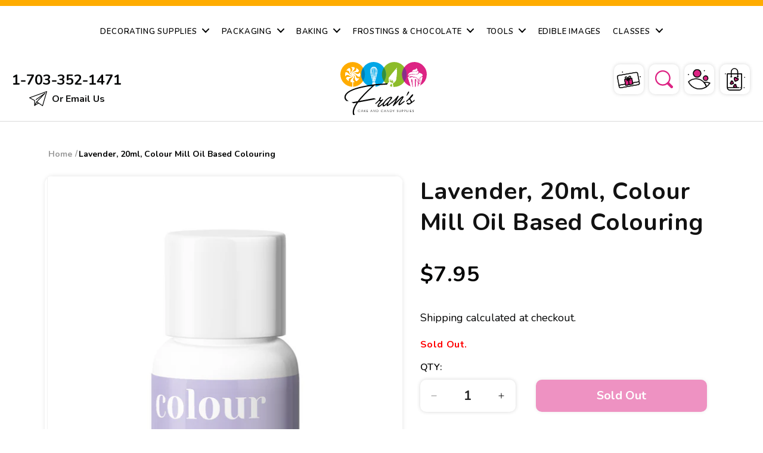

--- FILE ---
content_type: text/html; charset=utf-8
request_url: https://franscakeandcandy.com/products/oilbasedcolouring20mllavender
body_size: 79623
content:
<!doctype html>
<html class="js" lang="en">
  <head>
    <meta charset="utf-8">
    <meta http-equiv="X-UA-Compatible" content="IE=edge">
    <meta name="viewport" content="width=device-width,initial-scale=1">
    <meta name="theme-color" content="">
    <link rel="canonical" href="https://franscakeandcandy.com/products/oilbasedcolouring20mllavender"><link rel="icon" type="image/png" href="//franscakeandcandy.com/cdn/shop/files/fav_32x32_924b9e68-0be3-44ab-8a98-361cc2af296a.jpg?crop=center&height=32&v=1747723229&width=32"><link rel="preconnect" href="https://fonts.shopifycdn.com" crossorigin><title>
      Lavender, 20ml, Colour Mill Oil Based Colouring
 &ndash; Frans Cake and Candy</title>

    
      <meta name="description" content="Colour Mill Oil Based Colouring, Lavender, 20ml Unlike conventional gel colours, this unique blend loves the fats &amp;amp; oils in your baking. These oils are used to dye and disperse the colouring, allowing you to achieve a rich &amp;amp; vibrant result. Best in Buttercream, Swiss Meringue, Chocolate, Cake Batter, Ganache, F">
    

    

<meta property="og:site_name" content="Frans Cake and Candy">
<meta property="og:url" content="https://franscakeandcandy.com/products/oilbasedcolouring20mllavender">
<meta property="og:title" content="Lavender, 20ml, Colour Mill Oil Based Colouring">
<meta property="og:type" content="product">
<meta property="og:description" content="Colour Mill Oil Based Colouring, Lavender, 20ml Unlike conventional gel colours, this unique blend loves the fats &amp;amp; oils in your baking. These oils are used to dye and disperse the colouring, allowing you to achieve a rich &amp;amp; vibrant result. Best in Buttercream, Swiss Meringue, Chocolate, Cake Batter, Ganache, F"><meta property="og:image" content="http://franscakeandcandy.com/cdn/shop/products/colourmilllavenderoilcandycolorforchocolate.png?v=1621619988">
  <meta property="og:image:secure_url" content="https://franscakeandcandy.com/cdn/shop/products/colourmilllavenderoilcandycolorforchocolate.png?v=1621619988">
  <meta property="og:image:width" content="941">
  <meta property="og:image:height" content="1344"><meta property="og:price:amount" content="7.95">
  <meta property="og:price:currency" content="USD"><meta name="twitter:card" content="summary_large_image">
<meta name="twitter:title" content="Lavender, 20ml, Colour Mill Oil Based Colouring">
<meta name="twitter:description" content="Colour Mill Oil Based Colouring, Lavender, 20ml Unlike conventional gel colours, this unique blend loves the fats &amp;amp; oils in your baking. These oils are used to dye and disperse the colouring, allowing you to achieve a rich &amp;amp; vibrant result. Best in Buttercream, Swiss Meringue, Chocolate, Cake Batter, Ganache, F">


    <script src="//franscakeandcandy.com/cdn/shop/t/19/assets/constants.js?v=132983761750457495441747719337" defer="defer"></script>
    <script src="//franscakeandcandy.com/cdn/shop/t/19/assets/pubsub.js?v=25310214064522200911747719340" defer="defer"></script>
    <script src="//franscakeandcandy.com/cdn/shop/t/19/assets/global.js?v=167980844517920726331747719338" defer="defer"></script>

    
    <script src="//franscakeandcandy.com/cdn/shop/t/19/assets/search-form.js?v=133129549252120666541747719340" defer="defer"></script><script>window.performance && window.performance.mark && window.performance.mark('shopify.content_for_header.start');</script><meta name="google-site-verification" content="S1gILMlu1AvmuF_SdJvUo8TKk16zODHfMdsjnw7iKbY">
<meta id="shopify-digital-wallet" name="shopify-digital-wallet" content="/25670908/digital_wallets/dialog">
<meta name="shopify-checkout-api-token" content="ca5f868948131546d08a33d0bb558015">
<meta id="in-context-paypal-metadata" data-shop-id="25670908" data-venmo-supported="false" data-environment="production" data-locale="en_US" data-paypal-v4="true" data-currency="USD">
<link rel="alternate" type="application/json+oembed" href="https://franscakeandcandy.com/products/oilbasedcolouring20mllavender.oembed">
<script async="async" src="/checkouts/internal/preloads.js?locale=en-US"></script>
<link rel="preconnect" href="https://shop.app" crossorigin="anonymous">
<script async="async" src="https://shop.app/checkouts/internal/preloads.js?locale=en-US&shop_id=25670908" crossorigin="anonymous"></script>
<script id="apple-pay-shop-capabilities" type="application/json">{"shopId":25670908,"countryCode":"US","currencyCode":"USD","merchantCapabilities":["supports3DS"],"merchantId":"gid:\/\/shopify\/Shop\/25670908","merchantName":"Frans Cake and Candy","requiredBillingContactFields":["postalAddress","email"],"requiredShippingContactFields":["postalAddress","email"],"shippingType":"shipping","supportedNetworks":["visa","masterCard","amex","discover","elo","jcb"],"total":{"type":"pending","label":"Frans Cake and Candy","amount":"1.00"},"shopifyPaymentsEnabled":true,"supportsSubscriptions":true}</script>
<script id="shopify-features" type="application/json">{"accessToken":"ca5f868948131546d08a33d0bb558015","betas":["rich-media-storefront-analytics"],"domain":"franscakeandcandy.com","predictiveSearch":true,"shopId":25670908,"locale":"en"}</script>
<script>var Shopify = Shopify || {};
Shopify.shop = "www-franscakeandcandy-com.myshopify.com";
Shopify.locale = "en";
Shopify.currency = {"active":"USD","rate":"1.0"};
Shopify.country = "US";
Shopify.theme = {"name":"Frans cake and candy","id":178690130194,"schema_name":"Dawn","schema_version":"15.3.0","theme_store_id":null,"role":"main"};
Shopify.theme.handle = "null";
Shopify.theme.style = {"id":null,"handle":null};
Shopify.cdnHost = "franscakeandcandy.com/cdn";
Shopify.routes = Shopify.routes || {};
Shopify.routes.root = "/";</script>
<script type="module">!function(o){(o.Shopify=o.Shopify||{}).modules=!0}(window);</script>
<script>!function(o){function n(){var o=[];function n(){o.push(Array.prototype.slice.apply(arguments))}return n.q=o,n}var t=o.Shopify=o.Shopify||{};t.loadFeatures=n(),t.autoloadFeatures=n()}(window);</script>
<script>
  window.ShopifyPay = window.ShopifyPay || {};
  window.ShopifyPay.apiHost = "shop.app\/pay";
  window.ShopifyPay.redirectState = null;
</script>
<script id="shop-js-analytics" type="application/json">{"pageType":"product"}</script>
<script defer="defer" async type="module" src="//franscakeandcandy.com/cdn/shopifycloud/shop-js/modules/v2/client.init-shop-cart-sync_BApSsMSl.en.esm.js"></script>
<script defer="defer" async type="module" src="//franscakeandcandy.com/cdn/shopifycloud/shop-js/modules/v2/chunk.common_CBoos6YZ.esm.js"></script>
<script type="module">
  await import("//franscakeandcandy.com/cdn/shopifycloud/shop-js/modules/v2/client.init-shop-cart-sync_BApSsMSl.en.esm.js");
await import("//franscakeandcandy.com/cdn/shopifycloud/shop-js/modules/v2/chunk.common_CBoos6YZ.esm.js");

  window.Shopify.SignInWithShop?.initShopCartSync?.({"fedCMEnabled":true,"windoidEnabled":true});

</script>
<script>
  window.Shopify = window.Shopify || {};
  if (!window.Shopify.featureAssets) window.Shopify.featureAssets = {};
  window.Shopify.featureAssets['shop-js'] = {"shop-cart-sync":["modules/v2/client.shop-cart-sync_DJczDl9f.en.esm.js","modules/v2/chunk.common_CBoos6YZ.esm.js"],"init-fed-cm":["modules/v2/client.init-fed-cm_BzwGC0Wi.en.esm.js","modules/v2/chunk.common_CBoos6YZ.esm.js"],"init-windoid":["modules/v2/client.init-windoid_BS26ThXS.en.esm.js","modules/v2/chunk.common_CBoos6YZ.esm.js"],"shop-cash-offers":["modules/v2/client.shop-cash-offers_DthCPNIO.en.esm.js","modules/v2/chunk.common_CBoos6YZ.esm.js","modules/v2/chunk.modal_Bu1hFZFC.esm.js"],"shop-button":["modules/v2/client.shop-button_D_JX508o.en.esm.js","modules/v2/chunk.common_CBoos6YZ.esm.js"],"init-shop-email-lookup-coordinator":["modules/v2/client.init-shop-email-lookup-coordinator_DFwWcvrS.en.esm.js","modules/v2/chunk.common_CBoos6YZ.esm.js"],"shop-toast-manager":["modules/v2/client.shop-toast-manager_tEhgP2F9.en.esm.js","modules/v2/chunk.common_CBoos6YZ.esm.js"],"shop-login-button":["modules/v2/client.shop-login-button_DwLgFT0K.en.esm.js","modules/v2/chunk.common_CBoos6YZ.esm.js","modules/v2/chunk.modal_Bu1hFZFC.esm.js"],"avatar":["modules/v2/client.avatar_BTnouDA3.en.esm.js"],"init-shop-cart-sync":["modules/v2/client.init-shop-cart-sync_BApSsMSl.en.esm.js","modules/v2/chunk.common_CBoos6YZ.esm.js"],"pay-button":["modules/v2/client.pay-button_BuNmcIr_.en.esm.js","modules/v2/chunk.common_CBoos6YZ.esm.js"],"init-shop-for-new-customer-accounts":["modules/v2/client.init-shop-for-new-customer-accounts_DrjXSI53.en.esm.js","modules/v2/client.shop-login-button_DwLgFT0K.en.esm.js","modules/v2/chunk.common_CBoos6YZ.esm.js","modules/v2/chunk.modal_Bu1hFZFC.esm.js"],"init-customer-accounts-sign-up":["modules/v2/client.init-customer-accounts-sign-up_TlVCiykN.en.esm.js","modules/v2/client.shop-login-button_DwLgFT0K.en.esm.js","modules/v2/chunk.common_CBoos6YZ.esm.js","modules/v2/chunk.modal_Bu1hFZFC.esm.js"],"shop-follow-button":["modules/v2/client.shop-follow-button_C5D3XtBb.en.esm.js","modules/v2/chunk.common_CBoos6YZ.esm.js","modules/v2/chunk.modal_Bu1hFZFC.esm.js"],"checkout-modal":["modules/v2/client.checkout-modal_8TC_1FUY.en.esm.js","modules/v2/chunk.common_CBoos6YZ.esm.js","modules/v2/chunk.modal_Bu1hFZFC.esm.js"],"init-customer-accounts":["modules/v2/client.init-customer-accounts_C0Oh2ljF.en.esm.js","modules/v2/client.shop-login-button_DwLgFT0K.en.esm.js","modules/v2/chunk.common_CBoos6YZ.esm.js","modules/v2/chunk.modal_Bu1hFZFC.esm.js"],"lead-capture":["modules/v2/client.lead-capture_Cq0gfm7I.en.esm.js","modules/v2/chunk.common_CBoos6YZ.esm.js","modules/v2/chunk.modal_Bu1hFZFC.esm.js"],"shop-login":["modules/v2/client.shop-login_BmtnoEUo.en.esm.js","modules/v2/chunk.common_CBoos6YZ.esm.js","modules/v2/chunk.modal_Bu1hFZFC.esm.js"],"payment-terms":["modules/v2/client.payment-terms_BHOWV7U_.en.esm.js","modules/v2/chunk.common_CBoos6YZ.esm.js","modules/v2/chunk.modal_Bu1hFZFC.esm.js"]};
</script>
<script>(function() {
  var isLoaded = false;
  function asyncLoad() {
    if (isLoaded) return;
    isLoaded = true;
    var urls = ["https:\/\/inffuse.eventscalendar.co\/plugins\/shopify\/loader.js?app=calendar\u0026shop=www-franscakeandcandy-com.myshopify.com\u0026shop=www-franscakeandcandy-com.myshopify.com","\/\/backinstock.useamp.com\/widget\/65250_1767158846.js?category=bis\u0026v=6\u0026shop=www-franscakeandcandy-com.myshopify.com"];
    for (var i = 0; i < urls.length; i++) {
      var s = document.createElement('script');
      s.type = 'text/javascript';
      s.async = true;
      s.src = urls[i];
      var x = document.getElementsByTagName('script')[0];
      x.parentNode.insertBefore(s, x);
    }
  };
  if(window.attachEvent) {
    window.attachEvent('onload', asyncLoad);
  } else {
    window.addEventListener('load', asyncLoad, false);
  }
})();</script>
<script id="__st">var __st={"a":25670908,"offset":-18000,"reqid":"32a9d203-c7f9-40d3-8861-412ff274238d-1768865683","pageurl":"franscakeandcandy.com\/products\/oilbasedcolouring20mllavender","u":"aea9e2f79c24","p":"product","rtyp":"product","rid":6585518882858};</script>
<script>window.ShopifyPaypalV4VisibilityTracking = true;</script>
<script id="captcha-bootstrap">!function(){'use strict';const t='contact',e='account',n='new_comment',o=[[t,t],['blogs',n],['comments',n],[t,'customer']],c=[[e,'customer_login'],[e,'guest_login'],[e,'recover_customer_password'],[e,'create_customer']],r=t=>t.map((([t,e])=>`form[action*='/${t}']:not([data-nocaptcha='true']) input[name='form_type'][value='${e}']`)).join(','),a=t=>()=>t?[...document.querySelectorAll(t)].map((t=>t.form)):[];function s(){const t=[...o],e=r(t);return a(e)}const i='password',u='form_key',d=['recaptcha-v3-token','g-recaptcha-response','h-captcha-response',i],f=()=>{try{return window.sessionStorage}catch{return}},m='__shopify_v',_=t=>t.elements[u];function p(t,e,n=!1){try{const o=window.sessionStorage,c=JSON.parse(o.getItem(e)),{data:r}=function(t){const{data:e,action:n}=t;return t[m]||n?{data:e,action:n}:{data:t,action:n}}(c);for(const[e,n]of Object.entries(r))t.elements[e]&&(t.elements[e].value=n);n&&o.removeItem(e)}catch(o){console.error('form repopulation failed',{error:o})}}const l='form_type',E='cptcha';function T(t){t.dataset[E]=!0}const w=window,h=w.document,L='Shopify',v='ce_forms',y='captcha';let A=!1;((t,e)=>{const n=(g='f06e6c50-85a8-45c8-87d0-21a2b65856fe',I='https://cdn.shopify.com/shopifycloud/storefront-forms-hcaptcha/ce_storefront_forms_captcha_hcaptcha.v1.5.2.iife.js',D={infoText:'Protected by hCaptcha',privacyText:'Privacy',termsText:'Terms'},(t,e,n)=>{const o=w[L][v],c=o.bindForm;if(c)return c(t,g,e,D).then(n);var r;o.q.push([[t,g,e,D],n]),r=I,A||(h.body.append(Object.assign(h.createElement('script'),{id:'captcha-provider',async:!0,src:r})),A=!0)});var g,I,D;w[L]=w[L]||{},w[L][v]=w[L][v]||{},w[L][v].q=[],w[L][y]=w[L][y]||{},w[L][y].protect=function(t,e){n(t,void 0,e),T(t)},Object.freeze(w[L][y]),function(t,e,n,w,h,L){const[v,y,A,g]=function(t,e,n){const i=e?o:[],u=t?c:[],d=[...i,...u],f=r(d),m=r(i),_=r(d.filter((([t,e])=>n.includes(e))));return[a(f),a(m),a(_),s()]}(w,h,L),I=t=>{const e=t.target;return e instanceof HTMLFormElement?e:e&&e.form},D=t=>v().includes(t);t.addEventListener('submit',(t=>{const e=I(t);if(!e)return;const n=D(e)&&!e.dataset.hcaptchaBound&&!e.dataset.recaptchaBound,o=_(e),c=g().includes(e)&&(!o||!o.value);(n||c)&&t.preventDefault(),c&&!n&&(function(t){try{if(!f())return;!function(t){const e=f();if(!e)return;const n=_(t);if(!n)return;const o=n.value;o&&e.removeItem(o)}(t);const e=Array.from(Array(32),(()=>Math.random().toString(36)[2])).join('');!function(t,e){_(t)||t.append(Object.assign(document.createElement('input'),{type:'hidden',name:u})),t.elements[u].value=e}(t,e),function(t,e){const n=f();if(!n)return;const o=[...t.querySelectorAll(`input[type='${i}']`)].map((({name:t})=>t)),c=[...d,...o],r={};for(const[a,s]of new FormData(t).entries())c.includes(a)||(r[a]=s);n.setItem(e,JSON.stringify({[m]:1,action:t.action,data:r}))}(t,e)}catch(e){console.error('failed to persist form',e)}}(e),e.submit())}));const S=(t,e)=>{t&&!t.dataset[E]&&(n(t,e.some((e=>e===t))),T(t))};for(const o of['focusin','change'])t.addEventListener(o,(t=>{const e=I(t);D(e)&&S(e,y())}));const B=e.get('form_key'),M=e.get(l),P=B&&M;t.addEventListener('DOMContentLoaded',(()=>{const t=y();if(P)for(const e of t)e.elements[l].value===M&&p(e,B);[...new Set([...A(),...v().filter((t=>'true'===t.dataset.shopifyCaptcha))])].forEach((e=>S(e,t)))}))}(h,new URLSearchParams(w.location.search),n,t,e,['guest_login'])})(!0,!0)}();</script>
<script integrity="sha256-4kQ18oKyAcykRKYeNunJcIwy7WH5gtpwJnB7kiuLZ1E=" data-source-attribution="shopify.loadfeatures" defer="defer" src="//franscakeandcandy.com/cdn/shopifycloud/storefront/assets/storefront/load_feature-a0a9edcb.js" crossorigin="anonymous"></script>
<script crossorigin="anonymous" defer="defer" src="//franscakeandcandy.com/cdn/shopifycloud/storefront/assets/shopify_pay/storefront-65b4c6d7.js?v=20250812"></script>
<script data-source-attribution="shopify.dynamic_checkout.dynamic.init">var Shopify=Shopify||{};Shopify.PaymentButton=Shopify.PaymentButton||{isStorefrontPortableWallets:!0,init:function(){window.Shopify.PaymentButton.init=function(){};var t=document.createElement("script");t.src="https://franscakeandcandy.com/cdn/shopifycloud/portable-wallets/latest/portable-wallets.en.js",t.type="module",document.head.appendChild(t)}};
</script>
<script data-source-attribution="shopify.dynamic_checkout.buyer_consent">
  function portableWalletsHideBuyerConsent(e){var t=document.getElementById("shopify-buyer-consent"),n=document.getElementById("shopify-subscription-policy-button");t&&n&&(t.classList.add("hidden"),t.setAttribute("aria-hidden","true"),n.removeEventListener("click",e))}function portableWalletsShowBuyerConsent(e){var t=document.getElementById("shopify-buyer-consent"),n=document.getElementById("shopify-subscription-policy-button");t&&n&&(t.classList.remove("hidden"),t.removeAttribute("aria-hidden"),n.addEventListener("click",e))}window.Shopify?.PaymentButton&&(window.Shopify.PaymentButton.hideBuyerConsent=portableWalletsHideBuyerConsent,window.Shopify.PaymentButton.showBuyerConsent=portableWalletsShowBuyerConsent);
</script>
<script data-source-attribution="shopify.dynamic_checkout.cart.bootstrap">document.addEventListener("DOMContentLoaded",(function(){function t(){return document.querySelector("shopify-accelerated-checkout-cart, shopify-accelerated-checkout")}if(t())Shopify.PaymentButton.init();else{new MutationObserver((function(e,n){t()&&(Shopify.PaymentButton.init(),n.disconnect())})).observe(document.body,{childList:!0,subtree:!0})}}));
</script>
<link id="shopify-accelerated-checkout-styles" rel="stylesheet" media="screen" href="https://franscakeandcandy.com/cdn/shopifycloud/portable-wallets/latest/accelerated-checkout-backwards-compat.css" crossorigin="anonymous">
<style id="shopify-accelerated-checkout-cart">
        #shopify-buyer-consent {
  margin-top: 1em;
  display: inline-block;
  width: 100%;
}

#shopify-buyer-consent.hidden {
  display: none;
}

#shopify-subscription-policy-button {
  background: none;
  border: none;
  padding: 0;
  text-decoration: underline;
  font-size: inherit;
  cursor: pointer;
}

#shopify-subscription-policy-button::before {
  box-shadow: none;
}

      </style>
<script id="sections-script" data-sections="product-recommendations,header" defer="defer" src="//franscakeandcandy.com/cdn/shop/t/19/compiled_assets/scripts.js?v=2110"></script>
<script>window.performance && window.performance.mark && window.performance.mark('shopify.content_for_header.end');</script>


    <style data-shopify>
      @font-face {
  font-family: Nunito;
  font-weight: 400;
  font-style: normal;
  font-display: swap;
  src: url("//franscakeandcandy.com/cdn/fonts/nunito/nunito_n4.fc49103dc396b42cae9460289072d384b6c6eb63.woff2") format("woff2"),
       url("//franscakeandcandy.com/cdn/fonts/nunito/nunito_n4.5d26d13beeac3116db2479e64986cdeea4c8fbdd.woff") format("woff");
}

      @font-face {
  font-family: Nunito;
  font-weight: 700;
  font-style: normal;
  font-display: swap;
  src: url("//franscakeandcandy.com/cdn/fonts/nunito/nunito_n7.37cf9b8cf43b3322f7e6e13ad2aad62ab5dc9109.woff2") format("woff2"),
       url("//franscakeandcandy.com/cdn/fonts/nunito/nunito_n7.45cfcfadc6630011252d54d5f5a2c7c98f60d5de.woff") format("woff");
}

      @font-face {
  font-family: Nunito;
  font-weight: 400;
  font-style: italic;
  font-display: swap;
  src: url("//franscakeandcandy.com/cdn/fonts/nunito/nunito_i4.fd53bf99043ab6c570187ed42d1b49192135de96.woff2") format("woff2"),
       url("//franscakeandcandy.com/cdn/fonts/nunito/nunito_i4.cb3876a003a73aaae5363bb3e3e99d45ec598cc6.woff") format("woff");
}

      @font-face {
  font-family: Nunito;
  font-weight: 700;
  font-style: italic;
  font-display: swap;
  src: url("//franscakeandcandy.com/cdn/fonts/nunito/nunito_i7.3f8ba2027bc9ceb1b1764ecab15bae73f86c4632.woff2") format("woff2"),
       url("//franscakeandcandy.com/cdn/fonts/nunito/nunito_i7.82bfb5f86ec77ada3c9f660da22064c2e46e1469.woff") format("woff");
}

      @font-face {
  font-family: Nunito;
  font-weight: 700;
  font-style: normal;
  font-display: swap;
  src: url("//franscakeandcandy.com/cdn/fonts/nunito/nunito_n7.37cf9b8cf43b3322f7e6e13ad2aad62ab5dc9109.woff2") format("woff2"),
       url("//franscakeandcandy.com/cdn/fonts/nunito/nunito_n7.45cfcfadc6630011252d54d5f5a2c7c98f60d5de.woff") format("woff");
}


      
        :root,
        .color-scheme-1 {
          --color-background: 255,255,255;
        
          --gradient-background: #ffffff;
        

        

        --color-foreground: 18,18,18;
        --color-background-contrast: 191,191,191;
        --color-shadow: 18,18,18;
        --color-button: 18,18,18;
        --color-button-text: 255,255,255;
        --color-secondary-button: 255,255,255;
        --color-secondary-button-text: 18,18,18;
        --color-link: 18,18,18;
        --color-badge-foreground: 18,18,18;
        --color-badge-background: 255,255,255;
        --color-badge-border: 18,18,18;
        --payment-terms-background-color: rgb(255 255 255);
      }
      
        
        .color-scheme-2 {
          --color-background: 243,243,243;
        
          --gradient-background: #f3f3f3;
        

        

        --color-foreground: 18,18,18;
        --color-background-contrast: 179,179,179;
        --color-shadow: 18,18,18;
        --color-button: 18,18,18;
        --color-button-text: 243,243,243;
        --color-secondary-button: 243,243,243;
        --color-secondary-button-text: 18,18,18;
        --color-link: 18,18,18;
        --color-badge-foreground: 18,18,18;
        --color-badge-background: 243,243,243;
        --color-badge-border: 18,18,18;
        --payment-terms-background-color: rgb(243 243 243);
      }
      
        
        .color-scheme-3 {
          --color-background: 36,40,51;
        
          --gradient-background: #242833;
        

        

        --color-foreground: 255,255,255;
        --color-background-contrast: 47,52,66;
        --color-shadow: 18,18,18;
        --color-button: 255,255,255;
        --color-button-text: 0,0,0;
        --color-secondary-button: 36,40,51;
        --color-secondary-button-text: 255,255,255;
        --color-link: 255,255,255;
        --color-badge-foreground: 255,255,255;
        --color-badge-background: 36,40,51;
        --color-badge-border: 255,255,255;
        --payment-terms-background-color: rgb(36 40 51);
      }
      
        
        .color-scheme-4 {
          --color-background: 18,18,18;
        
          --gradient-background: #121212;
        

        

        --color-foreground: 255,255,255;
        --color-background-contrast: 146,146,146;
        --color-shadow: 18,18,18;
        --color-button: 255,255,255;
        --color-button-text: 18,18,18;
        --color-secondary-button: 18,18,18;
        --color-secondary-button-text: 255,255,255;
        --color-link: 255,255,255;
        --color-badge-foreground: 255,255,255;
        --color-badge-background: 18,18,18;
        --color-badge-border: 255,255,255;
        --payment-terms-background-color: rgb(18 18 18);
      }
      
        
        .color-scheme-5 {
          --color-background: 51,79,180;
        
          --gradient-background: #334fb4;
        

        

        --color-foreground: 255,255,255;
        --color-background-contrast: 23,35,81;
        --color-shadow: 18,18,18;
        --color-button: 255,255,255;
        --color-button-text: 51,79,180;
        --color-secondary-button: 51,79,180;
        --color-secondary-button-text: 255,255,255;
        --color-link: 255,255,255;
        --color-badge-foreground: 255,255,255;
        --color-badge-background: 51,79,180;
        --color-badge-border: 255,255,255;
        --payment-terms-background-color: rgb(51 79 180);
      }
      
        
        .color-scheme-83854f7c-6300-47c2-a63e-a08cca2861bc {
          --color-background: 255,255,255;
        
          --gradient-background: #ffffff;
        

        

        --color-foreground: 18,18,18;
        --color-background-contrast: 191,191,191;
        --color-shadow: 18,18,18;
        --color-button: 221,36,132;
        --color-button-text: 255,255,255;
        --color-secondary-button: 255,255,255;
        --color-secondary-button-text: 18,18,18;
        --color-link: 18,18,18;
        --color-badge-foreground: 18,18,18;
        --color-badge-background: 255,255,255;
        --color-badge-border: 18,18,18;
        --payment-terms-background-color: rgb(255 255 255);
      }
      

      body, .color-scheme-1, .color-scheme-2, .color-scheme-3, .color-scheme-4, .color-scheme-5, .color-scheme-83854f7c-6300-47c2-a63e-a08cca2861bc {
        color: rgba(var(--color-foreground), 0.75);
        background-color: rgb(var(--color-background));
      }

      :root {
        --font-body-family: Nunito, sans-serif;
        --font-body-style: normal;
        --font-body-weight: 400;
        --font-body-weight-bold: 700;

        --font-heading-family: Nunito, sans-serif;
        --font-heading-style: normal;
        --font-heading-weight: 700;

        --font-body-scale: 1.0;
        --font-heading-scale: 1.0;

        --media-padding: px;
        --media-border-opacity: 0.05;
        --media-border-width: 1px;
        --media-radius: 0px;
        --media-shadow-opacity: 0.0;
        --media-shadow-horizontal-offset: 0px;
        --media-shadow-vertical-offset: 0px;
        --media-shadow-blur-radius: 5px;
        --media-shadow-visible: 0;

        --page-width: 130rem;
        --page-width-margin: 0rem;

        --product-card-image-padding: 0.0rem;
        --product-card-corner-radius: 0.0rem;
        --product-card-text-alignment: left;
        --product-card-border-width: 0.0rem;
        --product-card-border-opacity: 0.1;
        --product-card-shadow-opacity: 0.0;
        --product-card-shadow-visible: 0;
        --product-card-shadow-horizontal-offset: 0.0rem;
        --product-card-shadow-vertical-offset: 0.4rem;
        --product-card-shadow-blur-radius: 0.5rem;

        --collection-card-image-padding: 0.0rem;
        --collection-card-corner-radius: 0.0rem;
        --collection-card-text-alignment: left;
        --collection-card-border-width: 0.0rem;
        --collection-card-border-opacity: 0.1;
        --collection-card-shadow-opacity: 0.0;
        --collection-card-shadow-visible: 0;
        --collection-card-shadow-horizontal-offset: 0.0rem;
        --collection-card-shadow-vertical-offset: 0.4rem;
        --collection-card-shadow-blur-radius: 0.5rem;

        --blog-card-image-padding: 0.0rem;
        --blog-card-corner-radius: 0.0rem;
        --blog-card-text-alignment: left;
        --blog-card-border-width: 0.0rem;
        --blog-card-border-opacity: 0.1;
        --blog-card-shadow-opacity: 0.0;
        --blog-card-shadow-visible: 0;
        --blog-card-shadow-horizontal-offset: 0.0rem;
        --blog-card-shadow-vertical-offset: 0.4rem;
        --blog-card-shadow-blur-radius: 0.5rem;

        --badge-corner-radius: 4.0rem;

        --popup-border-width: 1px;
        --popup-border-opacity: 0.1;
        --popup-corner-radius: 0px;
        --popup-shadow-opacity: 0.05;
        --popup-shadow-horizontal-offset: 0px;
        --popup-shadow-vertical-offset: 4px;
        --popup-shadow-blur-radius: 5px;

        --drawer-border-width: 1px;
        --drawer-border-opacity: 0.1;
        --drawer-shadow-opacity: 0.0;
        --drawer-shadow-horizontal-offset: 0px;
        --drawer-shadow-vertical-offset: 4px;
        --drawer-shadow-blur-radius: 5px;

        --spacing-sections-desktop: 0px;
        --spacing-sections-mobile: 0px;

        --grid-desktop-vertical-spacing: 8px;
        --grid-desktop-horizontal-spacing: 8px;
        --grid-mobile-vertical-spacing: 4px;
        --grid-mobile-horizontal-spacing: 4px;

        --text-boxes-border-opacity: 0.1;
        --text-boxes-border-width: 0px;
        --text-boxes-radius: 0px;
        --text-boxes-shadow-opacity: 0.0;
        --text-boxes-shadow-visible: 0;
        --text-boxes-shadow-horizontal-offset: 0px;
        --text-boxes-shadow-vertical-offset: 4px;
        --text-boxes-shadow-blur-radius: 5px;

        --buttons-radius: 0px;
        --buttons-radius-outset: 0px;
        --buttons-border-width: 1px;
        --buttons-border-opacity: 1.0;
        --buttons-shadow-opacity: 0.0;
        --buttons-shadow-visible: 0;
        --buttons-shadow-horizontal-offset: 0px;
        --buttons-shadow-vertical-offset: 4px;
        --buttons-shadow-blur-radius: 5px;
        --buttons-border-offset: 0px;

        --inputs-radius: 0px;
        --inputs-border-width: 1px;
        --inputs-border-opacity: 0.55;
        --inputs-shadow-opacity: 0.0;
        --inputs-shadow-horizontal-offset: 0px;
        --inputs-margin-offset: 0px;
        --inputs-shadow-vertical-offset: 4px;
        --inputs-shadow-blur-radius: 5px;
        --inputs-radius-outset: 0px;

        --variant-pills-radius: 40px;
        --variant-pills-border-width: 1px;
        --variant-pills-border-opacity: 0.55;
        --variant-pills-shadow-opacity: 0.0;
        --variant-pills-shadow-horizontal-offset: 0px;
        --variant-pills-shadow-vertical-offset: 4px;
        --variant-pills-shadow-blur-radius: 5px;
      }

      *,
      *::before,
      *::after {
        box-sizing: inherit;
      }

      html {
        box-sizing: border-box;
        font-size: calc(var(--font-body-scale) * 62.5%);
        height: 100%;
      }

      body {
        display: grid;
        grid-template-rows: auto auto 1fr auto;
        grid-template-columns: 100%;
        min-height: 100%;
        margin: 0;
        font-size: 1.5rem;
        letter-spacing: 0.06rem;
        line-height: calc(1 + 0.8 / var(--font-body-scale));
        font-family: var(--font-body-family);
        font-style: var(--font-body-style);
        font-weight: var(--font-body-weight);
      }

      @media screen and (min-width: 750px) {
        body {
          font-size: 1.6rem;
        }
      }
    </style>
  
    
    <script src="https://cdn-widgetsrepository.yotpo.com/v1/loader/f2LtiWjc6EdjLQS5IIZl1164Z4jrDod3MY3Sbc1G" async></script>
        <!-- Quick View Code     -->
        <link href="//cdnjs.cloudflare.com/ajax/libs/fancybox/2.1.5/jquery.fancybox.min.css" rel="stylesheet" type="text/css" media="all" />
        <link href="//franscakeandcandy.com/cdn/shop/t/19/assets/quickview.css?v=129420871546546604191747719340" rel="stylesheet" type="text/css" media="all" />
     <script>
      
      var content = "\u003cdiv class=\"qv-product-images\" style=\"opacity: 0\"\u003e\u003c\/div\u003e\n\u003cdiv class=\"qv-content\"\u003e\n  \u003cdiv class=\"holder\"\u003e\n    \u003ch3 class=\"qv-product-title\"\u003e\u003c\/h3\u003e\n    \u003ch4 class=\"qv-product-type\"\u003e\u003c\/h4\u003e\n    \u003ch5 class=\"qv-product-price\"\u003e\u003c\/h5\u003e\n    \u003cdiv class=\"qv-product-inventory\"\u003e\u003cstrong\u003e\u003c\/strong\u003e\u003c\/div\u003e\n    \n    \u003ch5 class=\"qv-product-original-price\"\u003e\u003c\/h5\u003e\n    \u003chr \/\u003e\n    \u003cdiv class=\"qv-add-to-cart\"\u003e\n      \u003cdiv class=\"qv-product-options\"\u003e\u003c\/div\u003e\n      \u003cdiv class=\"quantity\"\u003e\n        \u003cspan\u003eQuantity\u003c\/span\u003e\n        \u003cinput type=\"number\" class=\"qv-quantity\" value=\"1\" min=\"1\"\u003e\n      \u003c\/div\u003e\n      \u003cinput type=\"submit\" class=\"qv-add-button\" value=\"Add to Cart\"\u003e\n       \u003ca class=\"custom-buy-now-btn button\"\u003eBuy Now\u003c\/a\u003e\n      \u003cdiv class=\"qv-add-to-cart-response\"\u003e\u003c\/div\u003e\n    \u003c\/div\u003e\n    \u003cdiv class=\"qv-product-description\"\u003e\u003c\/div\u003e\n  \u003c\/div\u003e\n  \u003ca class=\"view-product\" href=\"\"\u003e\u003cspan\u003eView Full Product Details\u003c\/span\u003e\u003c\/a\u003e\n\u003c\/div\u003e\n";
    </script>   
<!-- End Quick View Code     -->  
    <link href="//franscakeandcandy.com/cdn/shop/t/19/assets/base.css?v=148743466387941095471747724187" rel="stylesheet" type="text/css" media="all" />
     <link href="//franscakeandcandy.com/cdn/shop/t/19/assets/custom.css?v=183562408712640695191747845398" rel="stylesheet" type="text/css" media="all" />
    <link rel="stylesheet" href="//franscakeandcandy.com/cdn/shop/t/19/assets/component-cart-items.css?v=123238115697927560811747719337" media="print" onload="this.media='all'"><link href="//franscakeandcandy.com/cdn/shop/t/19/assets/slick.css?v=99639561323254153231747719341" rel="stylesheet" type="text/css" media="all" />

      <link rel="preload" as="font" href="//franscakeandcandy.com/cdn/fonts/nunito/nunito_n4.fc49103dc396b42cae9460289072d384b6c6eb63.woff2" type="font/woff2" crossorigin>
      

      <link rel="preload" as="font" href="//franscakeandcandy.com/cdn/fonts/nunito/nunito_n7.37cf9b8cf43b3322f7e6e13ad2aad62ab5dc9109.woff2" type="font/woff2" crossorigin>
      
<link href="//franscakeandcandy.com/cdn/shop/t/19/assets/component-localization-form.css?v=170315343355214948141747719337" rel="stylesheet" type="text/css" media="all" />
      <script src="//franscakeandcandy.com/cdn/shop/t/19/assets/localization-form.js?v=144176611646395275351747719339" defer="defer"></script><link
        rel="stylesheet"
        href="//franscakeandcandy.com/cdn/shop/t/19/assets/component-predictive-search.css?v=128193680015414304741747733300"
        media="print"
        onload="this.media='all'"
      ><script>
      if (Shopify.designMode) {
        document.documentElement.classList.add('shopify-design-mode');
      }
    </script> 
     <script src="//franscakeandcandy.com/cdn/shop/t/19/assets/jquery.min.js?v=60938658743091704111747719339" ></script>
    <script src="//franscakeandcandy.com/cdn/shop/t/19/assets/slick.js?v=35915215796003984031747719341" ></script>
<!--Qucik View Script      -->
    <script src="//franscakeandcandy.com/cdn/shop/t/19/assets/quickview.js?v=18780463163818303421747719340" type="text/javascript"></script>
    <script src="//franscakeandcandy.com/cdn/shop/t/19/assets/jquery.fancybox.min.js?v=1352003848703737221747719339" type="text/javascript"></script>
    <link href="//franscakeandcandy.com/cdn/shop/t/19/assets/responsive.css?v=180113952915846527971747752462" rel="stylesheet" type="text/css" media="all" />

    <!-- <script src="https://app.franscakeandcandy.com/assets/js/pop-up/jquery.magnific-popup.min.js" type="text/javascript" ></script> -->
  <!-- BEGIN app block: shopify://apps/marsello-loyalty-email-sms/blocks/widget/2f8afca8-ebe2-41cc-a30f-c0ab7d4ac8be --><script>
  (function () {
    var w = window;
    var d = document;
    var l = function () {
      var data = btoa(
        JSON.stringify({
          Provider: 0,
          SiteIdentifier: 'www-franscakeandcandy-com.myshopify.com',
          CustomerIdentifier: '',
          Timestamp: 'fe5b2b6718321a362317d578abbe882553707a40fbb23c695e58e67048e6aea4',
        })
      );
      w.marselloSettings = { token: data };
      var listener = function (event) {
        if (event.data == 'signup') {
          window.location.href = '/account/register';
        } else if (event.data == 'signin') {
          window.location.href = '/account/login';
        } else if (event.data == 'logout') {
          window.location.href = '/account/logout';
        }
      };
      window.addEventListener('message', listener, false);
      var s = d.createElement('script');
      s.type = 'text/javascript';
      s.async = true;
      s.src = 'https://pos.marsello.app/widget/www-franscakeandcandy-com.myshopify.com';
      //s.src = 'https://localhost:44464/widget/www-franscakeandcandy-com.myshopify.com';
      var x = d.getElementsByTagName('head')[0].childNodes[0];
      x.parentNode.insertBefore(s, x);
    };
    if (document.readyState === 'complete') {
      l();
    } else if (w.attachEvent) {
      w.attachEvent('onload', l);
    } else {
      w.addEventListener('load', l, false);
    }
  })();
</script>



<!-- END app block --><!-- BEGIN app block: shopify://apps/klaviyo-email-marketing-sms/blocks/klaviyo-onsite-embed/2632fe16-c075-4321-a88b-50b567f42507 -->












  <script async src="https://static.klaviyo.com/onsite/js/V3DfRJ/klaviyo.js?company_id=V3DfRJ"></script>
  <script>!function(){if(!window.klaviyo){window._klOnsite=window._klOnsite||[];try{window.klaviyo=new Proxy({},{get:function(n,i){return"push"===i?function(){var n;(n=window._klOnsite).push.apply(n,arguments)}:function(){for(var n=arguments.length,o=new Array(n),w=0;w<n;w++)o[w]=arguments[w];var t="function"==typeof o[o.length-1]?o.pop():void 0,e=new Promise((function(n){window._klOnsite.push([i].concat(o,[function(i){t&&t(i),n(i)}]))}));return e}}})}catch(n){window.klaviyo=window.klaviyo||[],window.klaviyo.push=function(){var n;(n=window._klOnsite).push.apply(n,arguments)}}}}();</script>

  
    <script id="viewed_product">
      if (item == null) {
        var _learnq = _learnq || [];

        var MetafieldReviews = null
        var MetafieldYotpoRating = null
        var MetafieldYotpoCount = null
        var MetafieldLooxRating = null
        var MetafieldLooxCount = null
        var okendoProduct = null
        var okendoProductReviewCount = null
        var okendoProductReviewAverageValue = null
        try {
          // The following fields are used for Customer Hub recently viewed in order to add reviews.
          // This information is not part of __kla_viewed. Instead, it is part of __kla_viewed_reviewed_items
          MetafieldReviews = {};
          MetafieldYotpoRating = null
          MetafieldYotpoCount = null
          MetafieldLooxRating = null
          MetafieldLooxCount = null

          okendoProduct = null
          // If the okendo metafield is not legacy, it will error, which then requires the new json formatted data
          if (okendoProduct && 'error' in okendoProduct) {
            okendoProduct = null
          }
          okendoProductReviewCount = okendoProduct ? okendoProduct.reviewCount : null
          okendoProductReviewAverageValue = okendoProduct ? okendoProduct.reviewAverageValue : null
        } catch (error) {
          console.error('Error in Klaviyo onsite reviews tracking:', error);
        }

        var item = {
          Name: "Lavender, 20ml, Colour Mill Oil Based Colouring",
          ProductID: 6585518882858,
          Categories: ["Candy and Chocolate Food Coloring","Flavors \u0026 Colors","Food Coloring For Chocolate","FoodItems","Oil Based Candy Colors"],
          ImageURL: "https://franscakeandcandy.com/cdn/shop/products/colourmilllavenderoilcandycolorforchocolate_grande.png?v=1621619988",
          URL: "https://franscakeandcandy.com/products/oilbasedcolouring20mllavender",
          Brand: "Colour Mill",
          Price: "$7.95",
          Value: "7.95",
          CompareAtPrice: "$0.00"
        };
        _learnq.push(['track', 'Viewed Product', item]);
        _learnq.push(['trackViewedItem', {
          Title: item.Name,
          ItemId: item.ProductID,
          Categories: item.Categories,
          ImageUrl: item.ImageURL,
          Url: item.URL,
          Metadata: {
            Brand: item.Brand,
            Price: item.Price,
            Value: item.Value,
            CompareAtPrice: item.CompareAtPrice
          },
          metafields:{
            reviews: MetafieldReviews,
            yotpo:{
              rating: MetafieldYotpoRating,
              count: MetafieldYotpoCount,
            },
            loox:{
              rating: MetafieldLooxRating,
              count: MetafieldLooxCount,
            },
            okendo: {
              rating: okendoProductReviewAverageValue,
              count: okendoProductReviewCount,
            }
          }
        }]);
      }
    </script>
  




  <script>
    window.klaviyoReviewsProductDesignMode = false
  </script>



  <!-- BEGIN app snippet: customer-hub-data --><script>
  if (!window.customerHub) {
    window.customerHub = {};
  }
  window.customerHub.storefrontRoutes = {
    login: "/account/login?return_url=%2F%23k-hub",
    register: "/account/register?return_url=%2F%23k-hub",
    logout: "/account/logout",
    profile: "/account",
    addresses: "/account/addresses",
  };
  
  window.customerHub.userId = null;
  
  window.customerHub.storeDomain = "www-franscakeandcandy-com.myshopify.com";

  
    window.customerHub.activeProduct = {
      name: "Lavender, 20ml, Colour Mill Oil Based Colouring",
      category: null,
      imageUrl: "https://franscakeandcandy.com/cdn/shop/products/colourmilllavenderoilcandycolorforchocolate_grande.png?v=1621619988",
      id: "6585518882858",
      link: "https://franscakeandcandy.com/products/oilbasedcolouring20mllavender",
      variants: [
        
          {
            id: "39419678031914",
            
            imageUrl: null,
            
            price: "795",
            currency: "USD",
            availableForSale: false,
            title: "Default Title",
          },
        
      ],
    };
    window.customerHub.activeProduct.variants.forEach((variant) => {
        
        variant.price = `${variant.price.slice(0, -2)}.${variant.price.slice(-2)}`;
    });
  

  
    window.customerHub.storeLocale = {
        currentLanguage: 'en',
        currentCountry: 'US',
        availableLanguages: [
          
            {
              iso_code: 'en',
              endonym_name: 'English'
            }
          
        ],
        availableCountries: [
          
            {
              iso_code: 'AF',
              name: 'Afghanistan',
              currency_code: 'AFN'
            },
          
            {
              iso_code: 'AX',
              name: 'Åland Islands',
              currency_code: 'EUR'
            },
          
            {
              iso_code: 'AL',
              name: 'Albania',
              currency_code: 'ALL'
            },
          
            {
              iso_code: 'DZ',
              name: 'Algeria',
              currency_code: 'DZD'
            },
          
            {
              iso_code: 'AD',
              name: 'Andorra',
              currency_code: 'EUR'
            },
          
            {
              iso_code: 'AO',
              name: 'Angola',
              currency_code: 'USD'
            },
          
            {
              iso_code: 'AI',
              name: 'Anguilla',
              currency_code: 'XCD'
            },
          
            {
              iso_code: 'AG',
              name: 'Antigua &amp; Barbuda',
              currency_code: 'XCD'
            },
          
            {
              iso_code: 'AR',
              name: 'Argentina',
              currency_code: 'USD'
            },
          
            {
              iso_code: 'AM',
              name: 'Armenia',
              currency_code: 'AMD'
            },
          
            {
              iso_code: 'AW',
              name: 'Aruba',
              currency_code: 'AWG'
            },
          
            {
              iso_code: 'AC',
              name: 'Ascension Island',
              currency_code: 'SHP'
            },
          
            {
              iso_code: 'AU',
              name: 'Australia',
              currency_code: 'AUD'
            },
          
            {
              iso_code: 'AT',
              name: 'Austria',
              currency_code: 'EUR'
            },
          
            {
              iso_code: 'AZ',
              name: 'Azerbaijan',
              currency_code: 'AZN'
            },
          
            {
              iso_code: 'BS',
              name: 'Bahamas',
              currency_code: 'BSD'
            },
          
            {
              iso_code: 'BH',
              name: 'Bahrain',
              currency_code: 'USD'
            },
          
            {
              iso_code: 'BD',
              name: 'Bangladesh',
              currency_code: 'BDT'
            },
          
            {
              iso_code: 'BB',
              name: 'Barbados',
              currency_code: 'BBD'
            },
          
            {
              iso_code: 'BY',
              name: 'Belarus',
              currency_code: 'USD'
            },
          
            {
              iso_code: 'BE',
              name: 'Belgium',
              currency_code: 'EUR'
            },
          
            {
              iso_code: 'BZ',
              name: 'Belize',
              currency_code: 'BZD'
            },
          
            {
              iso_code: 'BJ',
              name: 'Benin',
              currency_code: 'XOF'
            },
          
            {
              iso_code: 'BM',
              name: 'Bermuda',
              currency_code: 'USD'
            },
          
            {
              iso_code: 'BT',
              name: 'Bhutan',
              currency_code: 'USD'
            },
          
            {
              iso_code: 'BO',
              name: 'Bolivia',
              currency_code: 'BOB'
            },
          
            {
              iso_code: 'BA',
              name: 'Bosnia &amp; Herzegovina',
              currency_code: 'BAM'
            },
          
            {
              iso_code: 'BW',
              name: 'Botswana',
              currency_code: 'BWP'
            },
          
            {
              iso_code: 'BR',
              name: 'Brazil',
              currency_code: 'USD'
            },
          
            {
              iso_code: 'IO',
              name: 'British Indian Ocean Territory',
              currency_code: 'USD'
            },
          
            {
              iso_code: 'VG',
              name: 'British Virgin Islands',
              currency_code: 'USD'
            },
          
            {
              iso_code: 'BN',
              name: 'Brunei',
              currency_code: 'BND'
            },
          
            {
              iso_code: 'BG',
              name: 'Bulgaria',
              currency_code: 'EUR'
            },
          
            {
              iso_code: 'BF',
              name: 'Burkina Faso',
              currency_code: 'XOF'
            },
          
            {
              iso_code: 'BI',
              name: 'Burundi',
              currency_code: 'BIF'
            },
          
            {
              iso_code: 'KH',
              name: 'Cambodia',
              currency_code: 'KHR'
            },
          
            {
              iso_code: 'CM',
              name: 'Cameroon',
              currency_code: 'XAF'
            },
          
            {
              iso_code: 'CA',
              name: 'Canada',
              currency_code: 'CAD'
            },
          
            {
              iso_code: 'CV',
              name: 'Cape Verde',
              currency_code: 'CVE'
            },
          
            {
              iso_code: 'BQ',
              name: 'Caribbean Netherlands',
              currency_code: 'USD'
            },
          
            {
              iso_code: 'KY',
              name: 'Cayman Islands',
              currency_code: 'KYD'
            },
          
            {
              iso_code: 'CF',
              name: 'Central African Republic',
              currency_code: 'XAF'
            },
          
            {
              iso_code: 'TD',
              name: 'Chad',
              currency_code: 'XAF'
            },
          
            {
              iso_code: 'CL',
              name: 'Chile',
              currency_code: 'USD'
            },
          
            {
              iso_code: 'CN',
              name: 'China',
              currency_code: 'CNY'
            },
          
            {
              iso_code: 'CX',
              name: 'Christmas Island',
              currency_code: 'AUD'
            },
          
            {
              iso_code: 'CC',
              name: 'Cocos (Keeling) Islands',
              currency_code: 'AUD'
            },
          
            {
              iso_code: 'CO',
              name: 'Colombia',
              currency_code: 'USD'
            },
          
            {
              iso_code: 'KM',
              name: 'Comoros',
              currency_code: 'KMF'
            },
          
            {
              iso_code: 'CG',
              name: 'Congo - Brazzaville',
              currency_code: 'XAF'
            },
          
            {
              iso_code: 'CD',
              name: 'Congo - Kinshasa',
              currency_code: 'CDF'
            },
          
            {
              iso_code: 'CK',
              name: 'Cook Islands',
              currency_code: 'NZD'
            },
          
            {
              iso_code: 'CR',
              name: 'Costa Rica',
              currency_code: 'CRC'
            },
          
            {
              iso_code: 'CI',
              name: 'Côte d’Ivoire',
              currency_code: 'XOF'
            },
          
            {
              iso_code: 'HR',
              name: 'Croatia',
              currency_code: 'EUR'
            },
          
            {
              iso_code: 'CW',
              name: 'Curaçao',
              currency_code: 'ANG'
            },
          
            {
              iso_code: 'CY',
              name: 'Cyprus',
              currency_code: 'EUR'
            },
          
            {
              iso_code: 'CZ',
              name: 'Czechia',
              currency_code: 'CZK'
            },
          
            {
              iso_code: 'DK',
              name: 'Denmark',
              currency_code: 'DKK'
            },
          
            {
              iso_code: 'DJ',
              name: 'Djibouti',
              currency_code: 'DJF'
            },
          
            {
              iso_code: 'DM',
              name: 'Dominica',
              currency_code: 'XCD'
            },
          
            {
              iso_code: 'DO',
              name: 'Dominican Republic',
              currency_code: 'DOP'
            },
          
            {
              iso_code: 'EC',
              name: 'Ecuador',
              currency_code: 'USD'
            },
          
            {
              iso_code: 'EG',
              name: 'Egypt',
              currency_code: 'EGP'
            },
          
            {
              iso_code: 'SV',
              name: 'El Salvador',
              currency_code: 'USD'
            },
          
            {
              iso_code: 'GQ',
              name: 'Equatorial Guinea',
              currency_code: 'XAF'
            },
          
            {
              iso_code: 'ER',
              name: 'Eritrea',
              currency_code: 'USD'
            },
          
            {
              iso_code: 'EE',
              name: 'Estonia',
              currency_code: 'EUR'
            },
          
            {
              iso_code: 'SZ',
              name: 'Eswatini',
              currency_code: 'USD'
            },
          
            {
              iso_code: 'ET',
              name: 'Ethiopia',
              currency_code: 'ETB'
            },
          
            {
              iso_code: 'FK',
              name: 'Falkland Islands',
              currency_code: 'FKP'
            },
          
            {
              iso_code: 'FO',
              name: 'Faroe Islands',
              currency_code: 'DKK'
            },
          
            {
              iso_code: 'FJ',
              name: 'Fiji',
              currency_code: 'FJD'
            },
          
            {
              iso_code: 'FI',
              name: 'Finland',
              currency_code: 'EUR'
            },
          
            {
              iso_code: 'FR',
              name: 'France',
              currency_code: 'EUR'
            },
          
            {
              iso_code: 'GF',
              name: 'French Guiana',
              currency_code: 'EUR'
            },
          
            {
              iso_code: 'PF',
              name: 'French Polynesia',
              currency_code: 'XPF'
            },
          
            {
              iso_code: 'TF',
              name: 'French Southern Territories',
              currency_code: 'EUR'
            },
          
            {
              iso_code: 'GA',
              name: 'Gabon',
              currency_code: 'XOF'
            },
          
            {
              iso_code: 'GM',
              name: 'Gambia',
              currency_code: 'GMD'
            },
          
            {
              iso_code: 'GE',
              name: 'Georgia',
              currency_code: 'USD'
            },
          
            {
              iso_code: 'DE',
              name: 'Germany',
              currency_code: 'EUR'
            },
          
            {
              iso_code: 'GH',
              name: 'Ghana',
              currency_code: 'USD'
            },
          
            {
              iso_code: 'GI',
              name: 'Gibraltar',
              currency_code: 'GBP'
            },
          
            {
              iso_code: 'GR',
              name: 'Greece',
              currency_code: 'EUR'
            },
          
            {
              iso_code: 'GL',
              name: 'Greenland',
              currency_code: 'DKK'
            },
          
            {
              iso_code: 'GD',
              name: 'Grenada',
              currency_code: 'XCD'
            },
          
            {
              iso_code: 'GP',
              name: 'Guadeloupe',
              currency_code: 'EUR'
            },
          
            {
              iso_code: 'GT',
              name: 'Guatemala',
              currency_code: 'GTQ'
            },
          
            {
              iso_code: 'GG',
              name: 'Guernsey',
              currency_code: 'GBP'
            },
          
            {
              iso_code: 'GN',
              name: 'Guinea',
              currency_code: 'GNF'
            },
          
            {
              iso_code: 'GW',
              name: 'Guinea-Bissau',
              currency_code: 'XOF'
            },
          
            {
              iso_code: 'GY',
              name: 'Guyana',
              currency_code: 'GYD'
            },
          
            {
              iso_code: 'HT',
              name: 'Haiti',
              currency_code: 'USD'
            },
          
            {
              iso_code: 'HN',
              name: 'Honduras',
              currency_code: 'HNL'
            },
          
            {
              iso_code: 'HK',
              name: 'Hong Kong SAR',
              currency_code: 'HKD'
            },
          
            {
              iso_code: 'HU',
              name: 'Hungary',
              currency_code: 'HUF'
            },
          
            {
              iso_code: 'IS',
              name: 'Iceland',
              currency_code: 'ISK'
            },
          
            {
              iso_code: 'IN',
              name: 'India',
              currency_code: 'INR'
            },
          
            {
              iso_code: 'ID',
              name: 'Indonesia',
              currency_code: 'IDR'
            },
          
            {
              iso_code: 'IQ',
              name: 'Iraq',
              currency_code: 'USD'
            },
          
            {
              iso_code: 'IE',
              name: 'Ireland',
              currency_code: 'EUR'
            },
          
            {
              iso_code: 'IM',
              name: 'Isle of Man',
              currency_code: 'GBP'
            },
          
            {
              iso_code: 'IL',
              name: 'Israel',
              currency_code: 'ILS'
            },
          
            {
              iso_code: 'IT',
              name: 'Italy',
              currency_code: 'EUR'
            },
          
            {
              iso_code: 'JM',
              name: 'Jamaica',
              currency_code: 'JMD'
            },
          
            {
              iso_code: 'JP',
              name: 'Japan',
              currency_code: 'JPY'
            },
          
            {
              iso_code: 'JE',
              name: 'Jersey',
              currency_code: 'USD'
            },
          
            {
              iso_code: 'JO',
              name: 'Jordan',
              currency_code: 'USD'
            },
          
            {
              iso_code: 'KZ',
              name: 'Kazakhstan',
              currency_code: 'KZT'
            },
          
            {
              iso_code: 'KE',
              name: 'Kenya',
              currency_code: 'KES'
            },
          
            {
              iso_code: 'KI',
              name: 'Kiribati',
              currency_code: 'USD'
            },
          
            {
              iso_code: 'XK',
              name: 'Kosovo',
              currency_code: 'EUR'
            },
          
            {
              iso_code: 'KW',
              name: 'Kuwait',
              currency_code: 'USD'
            },
          
            {
              iso_code: 'KG',
              name: 'Kyrgyzstan',
              currency_code: 'KGS'
            },
          
            {
              iso_code: 'LA',
              name: 'Laos',
              currency_code: 'LAK'
            },
          
            {
              iso_code: 'LV',
              name: 'Latvia',
              currency_code: 'EUR'
            },
          
            {
              iso_code: 'LB',
              name: 'Lebanon',
              currency_code: 'LBP'
            },
          
            {
              iso_code: 'LS',
              name: 'Lesotho',
              currency_code: 'USD'
            },
          
            {
              iso_code: 'LR',
              name: 'Liberia',
              currency_code: 'USD'
            },
          
            {
              iso_code: 'LY',
              name: 'Libya',
              currency_code: 'USD'
            },
          
            {
              iso_code: 'LI',
              name: 'Liechtenstein',
              currency_code: 'CHF'
            },
          
            {
              iso_code: 'LT',
              name: 'Lithuania',
              currency_code: 'EUR'
            },
          
            {
              iso_code: 'LU',
              name: 'Luxembourg',
              currency_code: 'EUR'
            },
          
            {
              iso_code: 'MO',
              name: 'Macao SAR',
              currency_code: 'MOP'
            },
          
            {
              iso_code: 'MG',
              name: 'Madagascar',
              currency_code: 'USD'
            },
          
            {
              iso_code: 'MW',
              name: 'Malawi',
              currency_code: 'MWK'
            },
          
            {
              iso_code: 'MY',
              name: 'Malaysia',
              currency_code: 'MYR'
            },
          
            {
              iso_code: 'MV',
              name: 'Maldives',
              currency_code: 'MVR'
            },
          
            {
              iso_code: 'ML',
              name: 'Mali',
              currency_code: 'XOF'
            },
          
            {
              iso_code: 'MT',
              name: 'Malta',
              currency_code: 'EUR'
            },
          
            {
              iso_code: 'MQ',
              name: 'Martinique',
              currency_code: 'EUR'
            },
          
            {
              iso_code: 'MR',
              name: 'Mauritania',
              currency_code: 'USD'
            },
          
            {
              iso_code: 'MU',
              name: 'Mauritius',
              currency_code: 'MUR'
            },
          
            {
              iso_code: 'YT',
              name: 'Mayotte',
              currency_code: 'EUR'
            },
          
            {
              iso_code: 'MX',
              name: 'Mexico',
              currency_code: 'USD'
            },
          
            {
              iso_code: 'MD',
              name: 'Moldova',
              currency_code: 'MDL'
            },
          
            {
              iso_code: 'MC',
              name: 'Monaco',
              currency_code: 'EUR'
            },
          
            {
              iso_code: 'MN',
              name: 'Mongolia',
              currency_code: 'MNT'
            },
          
            {
              iso_code: 'ME',
              name: 'Montenegro',
              currency_code: 'EUR'
            },
          
            {
              iso_code: 'MS',
              name: 'Montserrat',
              currency_code: 'XCD'
            },
          
            {
              iso_code: 'MA',
              name: 'Morocco',
              currency_code: 'MAD'
            },
          
            {
              iso_code: 'MZ',
              name: 'Mozambique',
              currency_code: 'USD'
            },
          
            {
              iso_code: 'MM',
              name: 'Myanmar (Burma)',
              currency_code: 'MMK'
            },
          
            {
              iso_code: 'NA',
              name: 'Namibia',
              currency_code: 'USD'
            },
          
            {
              iso_code: 'NR',
              name: 'Nauru',
              currency_code: 'AUD'
            },
          
            {
              iso_code: 'NP',
              name: 'Nepal',
              currency_code: 'NPR'
            },
          
            {
              iso_code: 'NL',
              name: 'Netherlands',
              currency_code: 'EUR'
            },
          
            {
              iso_code: 'NC',
              name: 'New Caledonia',
              currency_code: 'XPF'
            },
          
            {
              iso_code: 'NZ',
              name: 'New Zealand',
              currency_code: 'NZD'
            },
          
            {
              iso_code: 'NI',
              name: 'Nicaragua',
              currency_code: 'NIO'
            },
          
            {
              iso_code: 'NE',
              name: 'Niger',
              currency_code: 'XOF'
            },
          
            {
              iso_code: 'NG',
              name: 'Nigeria',
              currency_code: 'NGN'
            },
          
            {
              iso_code: 'NU',
              name: 'Niue',
              currency_code: 'NZD'
            },
          
            {
              iso_code: 'NF',
              name: 'Norfolk Island',
              currency_code: 'AUD'
            },
          
            {
              iso_code: 'MK',
              name: 'North Macedonia',
              currency_code: 'MKD'
            },
          
            {
              iso_code: 'NO',
              name: 'Norway',
              currency_code: 'USD'
            },
          
            {
              iso_code: 'OM',
              name: 'Oman',
              currency_code: 'USD'
            },
          
            {
              iso_code: 'PK',
              name: 'Pakistan',
              currency_code: 'PKR'
            },
          
            {
              iso_code: 'PS',
              name: 'Palestinian Territories',
              currency_code: 'ILS'
            },
          
            {
              iso_code: 'PA',
              name: 'Panama',
              currency_code: 'USD'
            },
          
            {
              iso_code: 'PG',
              name: 'Papua New Guinea',
              currency_code: 'PGK'
            },
          
            {
              iso_code: 'PY',
              name: 'Paraguay',
              currency_code: 'PYG'
            },
          
            {
              iso_code: 'PE',
              name: 'Peru',
              currency_code: 'PEN'
            },
          
            {
              iso_code: 'PH',
              name: 'Philippines',
              currency_code: 'PHP'
            },
          
            {
              iso_code: 'PN',
              name: 'Pitcairn Islands',
              currency_code: 'NZD'
            },
          
            {
              iso_code: 'PL',
              name: 'Poland',
              currency_code: 'PLN'
            },
          
            {
              iso_code: 'PT',
              name: 'Portugal',
              currency_code: 'EUR'
            },
          
            {
              iso_code: 'QA',
              name: 'Qatar',
              currency_code: 'QAR'
            },
          
            {
              iso_code: 'RE',
              name: 'Réunion',
              currency_code: 'EUR'
            },
          
            {
              iso_code: 'RO',
              name: 'Romania',
              currency_code: 'RON'
            },
          
            {
              iso_code: 'RU',
              name: 'Russia',
              currency_code: 'USD'
            },
          
            {
              iso_code: 'RW',
              name: 'Rwanda',
              currency_code: 'RWF'
            },
          
            {
              iso_code: 'WS',
              name: 'Samoa',
              currency_code: 'WST'
            },
          
            {
              iso_code: 'SM',
              name: 'San Marino',
              currency_code: 'EUR'
            },
          
            {
              iso_code: 'ST',
              name: 'São Tomé &amp; Príncipe',
              currency_code: 'STD'
            },
          
            {
              iso_code: 'SA',
              name: 'Saudi Arabia',
              currency_code: 'SAR'
            },
          
            {
              iso_code: 'SN',
              name: 'Senegal',
              currency_code: 'XOF'
            },
          
            {
              iso_code: 'RS',
              name: 'Serbia',
              currency_code: 'RSD'
            },
          
            {
              iso_code: 'SC',
              name: 'Seychelles',
              currency_code: 'USD'
            },
          
            {
              iso_code: 'SL',
              name: 'Sierra Leone',
              currency_code: 'SLL'
            },
          
            {
              iso_code: 'SG',
              name: 'Singapore',
              currency_code: 'SGD'
            },
          
            {
              iso_code: 'SX',
              name: 'Sint Maarten',
              currency_code: 'ANG'
            },
          
            {
              iso_code: 'SK',
              name: 'Slovakia',
              currency_code: 'EUR'
            },
          
            {
              iso_code: 'SI',
              name: 'Slovenia',
              currency_code: 'EUR'
            },
          
            {
              iso_code: 'SB',
              name: 'Solomon Islands',
              currency_code: 'SBD'
            },
          
            {
              iso_code: 'SO',
              name: 'Somalia',
              currency_code: 'USD'
            },
          
            {
              iso_code: 'ZA',
              name: 'South Africa',
              currency_code: 'USD'
            },
          
            {
              iso_code: 'GS',
              name: 'South Georgia &amp; South Sandwich Islands',
              currency_code: 'GBP'
            },
          
            {
              iso_code: 'KR',
              name: 'South Korea',
              currency_code: 'KRW'
            },
          
            {
              iso_code: 'SS',
              name: 'South Sudan',
              currency_code: 'USD'
            },
          
            {
              iso_code: 'ES',
              name: 'Spain',
              currency_code: 'EUR'
            },
          
            {
              iso_code: 'LK',
              name: 'Sri Lanka',
              currency_code: 'LKR'
            },
          
            {
              iso_code: 'BL',
              name: 'St. Barthélemy',
              currency_code: 'EUR'
            },
          
            {
              iso_code: 'SH',
              name: 'St. Helena',
              currency_code: 'SHP'
            },
          
            {
              iso_code: 'KN',
              name: 'St. Kitts &amp; Nevis',
              currency_code: 'XCD'
            },
          
            {
              iso_code: 'LC',
              name: 'St. Lucia',
              currency_code: 'XCD'
            },
          
            {
              iso_code: 'MF',
              name: 'St. Martin',
              currency_code: 'EUR'
            },
          
            {
              iso_code: 'PM',
              name: 'St. Pierre &amp; Miquelon',
              currency_code: 'EUR'
            },
          
            {
              iso_code: 'VC',
              name: 'St. Vincent &amp; Grenadines',
              currency_code: 'XCD'
            },
          
            {
              iso_code: 'SD',
              name: 'Sudan',
              currency_code: 'USD'
            },
          
            {
              iso_code: 'SR',
              name: 'Suriname',
              currency_code: 'USD'
            },
          
            {
              iso_code: 'SJ',
              name: 'Svalbard &amp; Jan Mayen',
              currency_code: 'USD'
            },
          
            {
              iso_code: 'SE',
              name: 'Sweden',
              currency_code: 'SEK'
            },
          
            {
              iso_code: 'CH',
              name: 'Switzerland',
              currency_code: 'CHF'
            },
          
            {
              iso_code: 'TW',
              name: 'Taiwan',
              currency_code: 'TWD'
            },
          
            {
              iso_code: 'TJ',
              name: 'Tajikistan',
              currency_code: 'TJS'
            },
          
            {
              iso_code: 'TZ',
              name: 'Tanzania',
              currency_code: 'TZS'
            },
          
            {
              iso_code: 'TH',
              name: 'Thailand',
              currency_code: 'THB'
            },
          
            {
              iso_code: 'TL',
              name: 'Timor-Leste',
              currency_code: 'USD'
            },
          
            {
              iso_code: 'TG',
              name: 'Togo',
              currency_code: 'XOF'
            },
          
            {
              iso_code: 'TK',
              name: 'Tokelau',
              currency_code: 'NZD'
            },
          
            {
              iso_code: 'TO',
              name: 'Tonga',
              currency_code: 'TOP'
            },
          
            {
              iso_code: 'TT',
              name: 'Trinidad &amp; Tobago',
              currency_code: 'TTD'
            },
          
            {
              iso_code: 'TA',
              name: 'Tristan da Cunha',
              currency_code: 'GBP'
            },
          
            {
              iso_code: 'TN',
              name: 'Tunisia',
              currency_code: 'USD'
            },
          
            {
              iso_code: 'TR',
              name: 'Türkiye',
              currency_code: 'USD'
            },
          
            {
              iso_code: 'TM',
              name: 'Turkmenistan',
              currency_code: 'USD'
            },
          
            {
              iso_code: 'TC',
              name: 'Turks &amp; Caicos Islands',
              currency_code: 'USD'
            },
          
            {
              iso_code: 'TV',
              name: 'Tuvalu',
              currency_code: 'AUD'
            },
          
            {
              iso_code: 'UM',
              name: 'U.S. Outlying Islands',
              currency_code: 'USD'
            },
          
            {
              iso_code: 'UG',
              name: 'Uganda',
              currency_code: 'UGX'
            },
          
            {
              iso_code: 'UA',
              name: 'Ukraine',
              currency_code: 'UAH'
            },
          
            {
              iso_code: 'AE',
              name: 'United Arab Emirates',
              currency_code: 'AED'
            },
          
            {
              iso_code: 'GB',
              name: 'United Kingdom',
              currency_code: 'GBP'
            },
          
            {
              iso_code: 'US',
              name: 'United States',
              currency_code: 'USD'
            },
          
            {
              iso_code: 'UY',
              name: 'Uruguay',
              currency_code: 'UYU'
            },
          
            {
              iso_code: 'UZ',
              name: 'Uzbekistan',
              currency_code: 'UZS'
            },
          
            {
              iso_code: 'VU',
              name: 'Vanuatu',
              currency_code: 'VUV'
            },
          
            {
              iso_code: 'VA',
              name: 'Vatican City',
              currency_code: 'EUR'
            },
          
            {
              iso_code: 'VE',
              name: 'Venezuela',
              currency_code: 'USD'
            },
          
            {
              iso_code: 'VN',
              name: 'Vietnam',
              currency_code: 'VND'
            },
          
            {
              iso_code: 'WF',
              name: 'Wallis &amp; Futuna',
              currency_code: 'XPF'
            },
          
            {
              iso_code: 'EH',
              name: 'Western Sahara',
              currency_code: 'MAD'
            },
          
            {
              iso_code: 'YE',
              name: 'Yemen',
              currency_code: 'YER'
            },
          
            {
              iso_code: 'ZM',
              name: 'Zambia',
              currency_code: 'USD'
            },
          
            {
              iso_code: 'ZW',
              name: 'Zimbabwe',
              currency_code: 'USD'
            }
          
        ]
    };
  
</script>
<!-- END app snippet -->





<!-- END app block --><!-- BEGIN app block: shopify://apps/zapiet-pickup-delivery/blocks/app-embed/5599aff0-8af1-473a-a372-ecd72a32b4d5 -->









    <style>#storePickupApp {
}</style>




<script type="text/javascript">
    var zapietTranslations = {};

    window.ZapietMethods = {"shipping":{"active":true,"enabled":true,"name":"Shipping","sort":0,"status":{"condition":"price","operator":"morethan","value":0,"enabled":true,"product_conditions":{"enabled":false,"value":"Delivery Only,Pickup Only","enable":false,"property":"tags","hide_button":false}},"button":{"type":"default","default":"https:\/\/zapiet-vapor.s3.amazonaws.com\/uploads\/images\/81623c81-64d4-4bd6-be49-cb474a38b3d8.png","hover":"","active":"https:\/\/zapiet-vapor.s3.amazonaws.com\/uploads\/images\/a529c0e3-e7fd-4459-9a85-7acfec45b27b.png"}},"pickup":{"active":false,"enabled":true,"name":"Pickup","sort":1,"status":{"condition":"price","operator":"morethan","value":0,"enabled":true,"product_conditions":{"enabled":false,"value":"Delivery Only,Shipping Only","enable":false,"property":"tags","hide_button":false}},"button":{"type":"default","default":"https:\/\/zapiet-vapor.s3.amazonaws.com\/uploads\/images\/83109208-abea-4985-9817-0986c60bb873.png","hover":"","active":"https:\/\/zapiet-vapor.s3.amazonaws.com\/uploads\/images\/1cb84237-fa54-47a4-a28b-16ffee97d746.png"}},"delivery":{"active":false,"enabled":false,"name":"Delivery","sort":2,"status":{"condition":"price","operator":"morethan","value":0,"enabled":true,"product_conditions":{"enabled":false,"value":"Pickup Only,Shipping Only","enable":false,"property":"tags","hide_button":false}},"button":{"type":"default","default":"https:\/\/zapiet-vapor.s3.amazonaws.com\/uploads\/images\/dacb4d8b-b76b-4bde-94e2-459a8ae382c6.png","hover":"","active":"https:\/\/zapiet-vapor.s3.amazonaws.com\/uploads\/images\/8790a975-67cb-410a-9f4e-1ad83ef76cfa.png"}}}
    window.ZapietEvent = {
        listen: function(eventKey, callback) {
            if (!this.listeners) {
                this.listeners = [];
            }
            this.listeners.push({
                eventKey: eventKey,
                callback: callback
            });
        },
    };

    

    
        
        var language_settings = {"enable_app":true,"enable_geo_search_for_pickups":false,"pickup_region_filter_enabled":false,"pickup_region_filter_field":null,"currency":"USD","weight_format":"lb","pickup.enable_map":false,"delivery_validation_method":"within_max_radius","base_country_name":"United States","base_country_code":"US","method_display_style":"custom","default_method_display_style":"classic","date_format":"l, F j, Y","time_format":"h:i A","week_day_start":"Sun","pickup_address_format":"<span class=\"name\"><strong>{{company_name}}</strong></span><span class=\"address\">{{address_line_1}}<br>{{city}}, {{postal_code}}</span><span class=\"distance\">{{distance}}</span>{{more_information}}","rates_enabled":true,"payment_customization_enabled":false,"distance_format":"mi","enable_delivery_address_autocompletion":false,"enable_delivery_current_location":false,"enable_pickup_address_autocompletion":false,"pickup_date_picker_enabled":true,"pickup_time_picker_enabled":true,"delivery_note_enabled":false,"delivery_note_required":false,"delivery_date_picker_enabled":false,"delivery_time_picker_enabled":false,"shipping.date_picker_enabled":false,"delivery_validate_cart":false,"pickup_validate_cart":false,"gmak":"","enable_checkout_locale":true,"enable_checkout_url":true,"disable_widget_for_digital_items":true,"disable_widget_for_product_handles":"gift-card","colors":{"widget_active_background_color":null,"widget_active_border_color":null,"widget_active_icon_color":null,"widget_active_text_color":null,"widget_inactive_background_color":null,"widget_inactive_border_color":null,"widget_inactive_icon_color":null,"widget_inactive_text_color":null},"delivery_validator":{"enabled":false,"show_on_page_load":true,"sticky":true},"checkout":{"delivery":{"discount_code":"","prepopulate_shipping_address":true,"preselect_first_available_time":true},"pickup":{"discount_code":null,"prepopulate_shipping_address":true,"customer_phone_required":false,"preselect_first_location":true,"preselect_first_available_time":true},"shipping":{"discount_code":""}},"day_name_attribute_enabled":true,"methods":{"shipping":{"active":true,"enabled":true,"name":"Shipping","sort":0,"status":{"condition":"price","operator":"morethan","value":0,"enabled":true,"product_conditions":{"enabled":false,"value":"Delivery Only,Pickup Only","enable":false,"property":"tags","hide_button":false}},"button":{"type":"default","default":"https://zapiet-vapor.s3.amazonaws.com/uploads/images/81623c81-64d4-4bd6-be49-cb474a38b3d8.png","hover":"","active":"https://zapiet-vapor.s3.amazonaws.com/uploads/images/a529c0e3-e7fd-4459-9a85-7acfec45b27b.png"}},"pickup":{"active":false,"enabled":true,"name":"Pickup","sort":1,"status":{"condition":"price","operator":"morethan","value":0,"enabled":true,"product_conditions":{"enabled":false,"value":"Delivery Only,Shipping Only","enable":false,"property":"tags","hide_button":false}},"button":{"type":"default","default":"https://zapiet-vapor.s3.amazonaws.com/uploads/images/83109208-abea-4985-9817-0986c60bb873.png","hover":"","active":"https://zapiet-vapor.s3.amazonaws.com/uploads/images/1cb84237-fa54-47a4-a28b-16ffee97d746.png"}},"delivery":{"active":false,"enabled":false,"name":"Delivery","sort":2,"status":{"condition":"price","operator":"morethan","value":0,"enabled":true,"product_conditions":{"enabled":false,"value":"Pickup Only,Shipping Only","enable":false,"property":"tags","hide_button":false}},"button":{"type":"default","default":"https://zapiet-vapor.s3.amazonaws.com/uploads/images/dacb4d8b-b76b-4bde-94e2-459a8ae382c6.png","hover":"","active":"https://zapiet-vapor.s3.amazonaws.com/uploads/images/8790a975-67cb-410a-9f4e-1ad83ef76cfa.png"}}},"translations":{"methods":{"shipping":"Shipping","pickup":"Pickups","delivery":"Delivery"},"calendar":{"january":"January","february":"February","march":"March","april":"April","may":"May","june":"June","july":"July","august":"August","september":"September","october":"October","november":"November","december":"December","sunday":"Sun","monday":"Mon","tuesday":"Tue","wednesday":"Wed","thursday":"Thu","friday":"Fri","saturday":"Sat","today":null,"close":null,"labelMonthNext":"Next month","labelMonthPrev":"Previous month","labelMonthSelect":"Select a month","labelYearSelect":"Select a year","and":"and","between":"between"},"pickup":{"checkout_button":"Checkout","location_label":"Choose a location.","could_not_find_location":"Sorry, we could not find your location.","datepicker_label":"Choose a date and time.","datepicker_placeholder":"Choose a date and time.","date_time_output":"{{DATE}} at {{TIME}}","location_placeholder":"Enter your postal code ...","filter_by_region_placeholder":"Filter by region","heading":"Store Pickup","note":null,"max_order_total":"Maximum order value for pickup is $0.00","max_order_weight":"Maximum order weight for pickup is {{ weight }}","min_order_total":"Minimum order value for pickup is $0.00","min_order_weight":"Minimum order weight for pickup is {{ weight }}","more_information":"More information","no_date_time_selected":"Please select a date & time.","no_locations_found":"Sorry, pickup is not available for your selected items.","cart_eligibility_error":"Sorry, pickup is not available for your selected items.","opening_hours":"Opening hours","locations_found":"Please choose a pickup location, date and time:","dates_not_available":"Sorry, your selected items are not currently available for pickup.","checkout_error":"Please select a date and time for pickup.","no_locations_region":"Sorry, pickup is not available in your region.","location_error":"Please select a pickup location.","preselect_first_available_time":"Select a time","method_not_available":"Not available"},"delivery":{"checkout_button":"Checkout","could_not_find_location":"Sorry, we could not find your location.","datepicker_label":"Pick a date and time.","datepicker_placeholder":"Choose a date and time.","date_time_output":"{{DATE}} between {{SLOT_START_TIME}} and {{SLOT_END_TIME}}","delivery_validator_button_label":"Go","delivery_validator_eligible_button_label":"Continue shopping","delivery_validator_eligible_content":"To start shopping just click the button below","delivery_validator_eligible_heading":"Great, we deliver to your area!","delivery_validator_error_button_label":"Continue shopping","delivery_validator_error_content":"Sorry, it looks like we have encountered an unexpected error. Please try again.","delivery_validator_error_heading":"An error occured","delivery_validator_not_eligible_button_label":"Continue shopping","delivery_validator_not_eligible_content":"You are more then welcome to continue browsing our store","delivery_validator_not_eligible_heading":"Sorry, we do not deliver to your area","delivery_validator_placeholder":"Enter your postal code ...","delivery_validator_prelude":"Do we deliver?","available":"Great! You are eligible for delivery.","heading":"Local Delivery","note":"Enter your postal code into the field below to check if you are eligible for local delivery:","max_order_total":"Maximum order value for delivery is $0.00","max_order_weight":"Maximum order weight for delivery is {{ weight }}","min_order_total":"Minimum order value for delivery is $0.00","min_order_weight":"Minimum order weight for delivery is {{ weight }}","no_date_time_selected":"Please select a date & time for delivery.","cart_eligibility_error":"Sorry, delivery is not available for your selected items.","location_placeholder":"Enter your postal code ...","not_available":"Sorry, delivery is not available in your area.","dates_not_available":"Sorry, your selected items are not currently available for pickup.","checkout_error":"Please enter a valid zipcode and select your preferred date and time for delivery.","delivery_validator_eligible_button_link":"#","delivery_validator_not_eligible_button_link":"#","delivery_validator_error_button_link":"#","delivery_note_label":"Please enter delivery instructions (optional)","delivery_note_label_required":"Please enter delivery instructions (required)","delivery_note_error":"Please enter delivery instructions","preselect_first_available_time":"Select a time","method_not_available":"Not available"},"shipping":{"checkout_button":"Checkout","datepicker_placeholder":"Choose a date and time.","heading":"Shipping","note":"Please click the checkout button to continue.","max_order_total":"Maximum order value for shipping is $0.00","max_order_weight":"Maximum order weight for shipping is {{ weight }}","min_order_total":"Minimum order value for shipping is $0.00","min_order_weight":"Minimum order weight for shipping is {{ weight }}","cart_eligibility_error":"Sorry, shipping is not available for your selected items.","checkout_error":"Please choose a date for shipping."},"widget":{"zapiet_id_error":"There was a problem adding the Zapiet ID to your cart","attributes_error":"There was a problem adding the attributes to your cart"},"product_widget":{"title":"Delivery and pickup options:","pickup_at":"Pickup at {{ location }}","ready_for_collection":"Ready for collection from","on":"on","view_all_stores":"View all stores","pickup_not_available_item":"Pickup not available for this item","delivery_not_available_location":"Delivery not available for {{ postal_code }}","delivered_by":"Delivered by {{ date }}","delivered_today":"Delivered today","change":"Change","tomorrow":"tomorrow","today":"today","delivery_to":"Delivery to {{ postal_code }}","showing_options_for":"Showing options for {{ postal_code }}","modal_heading":"Select a store for pickup","modal_subheading":"Showing stores near {{ postal_code }}","show_opening_hours":"Show opening hours","hide_opening_hours":"Hide opening hours","closed":"Closed","input_placeholder":"Enter your postal code","input_button":"Check","input_error":"Add a postal code to check available delivery and pickup options.","pickup_available":"Pickup available","not_available":"Not available","select":"Select","selected":"Selected","find_a_store":"Find a store"},"shipping_language_code":"en","delivery_language_code":"en-AU","pickup_language_code":"en-CA"},"default_language":"en","region":"us-2","api_region":"api-us","enable_zapiet_id_all_items":false,"widget_restore_state_on_load":false,"draft_orders_enabled":false,"preselect_checkout_method":true,"widget_show_could_not_locate_div_error":true,"checkout_extension_enabled":false,"show_pickup_consent_checkbox":false,"show_delivery_consent_checkbox":false,"subscription_paused":false,"pickup_note_enabled":false,"pickup_note_required":false,"shipping_note_enabled":false,"shipping_note_required":false};
        zapietTranslations["en"] = language_settings.translations;
    

    function initializeZapietApp() {
        var products = [];

        

        window.ZapietCachedSettings = {
            cached_config: {"enable_app":true,"enable_geo_search_for_pickups":false,"pickup_region_filter_enabled":false,"pickup_region_filter_field":null,"currency":"USD","weight_format":"lb","pickup.enable_map":false,"delivery_validation_method":"within_max_radius","base_country_name":"United States","base_country_code":"US","method_display_style":"custom","default_method_display_style":"classic","date_format":"l, F j, Y","time_format":"h:i A","week_day_start":"Sun","pickup_address_format":"<span class=\"name\"><strong>{{company_name}}</strong></span><span class=\"address\">{{address_line_1}}<br>{{city}}, {{postal_code}}</span><span class=\"distance\">{{distance}}</span>{{more_information}}","rates_enabled":true,"payment_customization_enabled":false,"distance_format":"mi","enable_delivery_address_autocompletion":false,"enable_delivery_current_location":false,"enable_pickup_address_autocompletion":false,"pickup_date_picker_enabled":true,"pickup_time_picker_enabled":true,"delivery_note_enabled":false,"delivery_note_required":false,"delivery_date_picker_enabled":false,"delivery_time_picker_enabled":false,"shipping.date_picker_enabled":false,"delivery_validate_cart":false,"pickup_validate_cart":false,"gmak":"","enable_checkout_locale":true,"enable_checkout_url":true,"disable_widget_for_digital_items":true,"disable_widget_for_product_handles":"gift-card","colors":{"widget_active_background_color":null,"widget_active_border_color":null,"widget_active_icon_color":null,"widget_active_text_color":null,"widget_inactive_background_color":null,"widget_inactive_border_color":null,"widget_inactive_icon_color":null,"widget_inactive_text_color":null},"delivery_validator":{"enabled":false,"show_on_page_load":true,"sticky":true},"checkout":{"delivery":{"discount_code":"","prepopulate_shipping_address":true,"preselect_first_available_time":true},"pickup":{"discount_code":null,"prepopulate_shipping_address":true,"customer_phone_required":false,"preselect_first_location":true,"preselect_first_available_time":true},"shipping":{"discount_code":""}},"day_name_attribute_enabled":true,"methods":{"shipping":{"active":true,"enabled":true,"name":"Shipping","sort":0,"status":{"condition":"price","operator":"morethan","value":0,"enabled":true,"product_conditions":{"enabled":false,"value":"Delivery Only,Pickup Only","enable":false,"property":"tags","hide_button":false}},"button":{"type":"default","default":"https://zapiet-vapor.s3.amazonaws.com/uploads/images/81623c81-64d4-4bd6-be49-cb474a38b3d8.png","hover":"","active":"https://zapiet-vapor.s3.amazonaws.com/uploads/images/a529c0e3-e7fd-4459-9a85-7acfec45b27b.png"}},"pickup":{"active":false,"enabled":true,"name":"Pickup","sort":1,"status":{"condition":"price","operator":"morethan","value":0,"enabled":true,"product_conditions":{"enabled":false,"value":"Delivery Only,Shipping Only","enable":false,"property":"tags","hide_button":false}},"button":{"type":"default","default":"https://zapiet-vapor.s3.amazonaws.com/uploads/images/83109208-abea-4985-9817-0986c60bb873.png","hover":"","active":"https://zapiet-vapor.s3.amazonaws.com/uploads/images/1cb84237-fa54-47a4-a28b-16ffee97d746.png"}},"delivery":{"active":false,"enabled":false,"name":"Delivery","sort":2,"status":{"condition":"price","operator":"morethan","value":0,"enabled":true,"product_conditions":{"enabled":false,"value":"Pickup Only,Shipping Only","enable":false,"property":"tags","hide_button":false}},"button":{"type":"default","default":"https://zapiet-vapor.s3.amazonaws.com/uploads/images/dacb4d8b-b76b-4bde-94e2-459a8ae382c6.png","hover":"","active":"https://zapiet-vapor.s3.amazonaws.com/uploads/images/8790a975-67cb-410a-9f4e-1ad83ef76cfa.png"}}},"translations":{"methods":{"shipping":"Shipping","pickup":"Pickups","delivery":"Delivery"},"calendar":{"january":"January","february":"February","march":"March","april":"April","may":"May","june":"June","july":"July","august":"August","september":"September","october":"October","november":"November","december":"December","sunday":"Sun","monday":"Mon","tuesday":"Tue","wednesday":"Wed","thursday":"Thu","friday":"Fri","saturday":"Sat","today":null,"close":null,"labelMonthNext":"Next month","labelMonthPrev":"Previous month","labelMonthSelect":"Select a month","labelYearSelect":"Select a year","and":"and","between":"between"},"pickup":{"checkout_button":"Checkout","location_label":"Choose a location.","could_not_find_location":"Sorry, we could not find your location.","datepicker_label":"Choose a date and time.","datepicker_placeholder":"Choose a date and time.","date_time_output":"{{DATE}} at {{TIME}}","location_placeholder":"Enter your postal code ...","filter_by_region_placeholder":"Filter by region","heading":"Store Pickup","note":null,"max_order_total":"Maximum order value for pickup is $0.00","max_order_weight":"Maximum order weight for pickup is {{ weight }}","min_order_total":"Minimum order value for pickup is $0.00","min_order_weight":"Minimum order weight for pickup is {{ weight }}","more_information":"More information","no_date_time_selected":"Please select a date & time.","no_locations_found":"Sorry, pickup is not available for your selected items.","cart_eligibility_error":"Sorry, pickup is not available for your selected items.","opening_hours":"Opening hours","locations_found":"Please choose a pickup location, date and time:","dates_not_available":"Sorry, your selected items are not currently available for pickup.","checkout_error":"Please select a date and time for pickup.","no_locations_region":"Sorry, pickup is not available in your region.","location_error":"Please select a pickup location.","preselect_first_available_time":"Select a time","method_not_available":"Not available"},"delivery":{"checkout_button":"Checkout","could_not_find_location":"Sorry, we could not find your location.","datepicker_label":"Pick a date and time.","datepicker_placeholder":"Choose a date and time.","date_time_output":"{{DATE}} between {{SLOT_START_TIME}} and {{SLOT_END_TIME}}","delivery_validator_button_label":"Go","delivery_validator_eligible_button_label":"Continue shopping","delivery_validator_eligible_content":"To start shopping just click the button below","delivery_validator_eligible_heading":"Great, we deliver to your area!","delivery_validator_error_button_label":"Continue shopping","delivery_validator_error_content":"Sorry, it looks like we have encountered an unexpected error. Please try again.","delivery_validator_error_heading":"An error occured","delivery_validator_not_eligible_button_label":"Continue shopping","delivery_validator_not_eligible_content":"You are more then welcome to continue browsing our store","delivery_validator_not_eligible_heading":"Sorry, we do not deliver to your area","delivery_validator_placeholder":"Enter your postal code ...","delivery_validator_prelude":"Do we deliver?","available":"Great! You are eligible for delivery.","heading":"Local Delivery","note":"Enter your postal code into the field below to check if you are eligible for local delivery:","max_order_total":"Maximum order value for delivery is $0.00","max_order_weight":"Maximum order weight for delivery is {{ weight }}","min_order_total":"Minimum order value for delivery is $0.00","min_order_weight":"Minimum order weight for delivery is {{ weight }}","no_date_time_selected":"Please select a date & time for delivery.","cart_eligibility_error":"Sorry, delivery is not available for your selected items.","location_placeholder":"Enter your postal code ...","not_available":"Sorry, delivery is not available in your area.","dates_not_available":"Sorry, your selected items are not currently available for pickup.","checkout_error":"Please enter a valid zipcode and select your preferred date and time for delivery.","delivery_validator_eligible_button_link":"#","delivery_validator_not_eligible_button_link":"#","delivery_validator_error_button_link":"#","delivery_note_label":"Please enter delivery instructions (optional)","delivery_note_label_required":"Please enter delivery instructions (required)","delivery_note_error":"Please enter delivery instructions","preselect_first_available_time":"Select a time","method_not_available":"Not available"},"shipping":{"checkout_button":"Checkout","datepicker_placeholder":"Choose a date and time.","heading":"Shipping","note":"Please click the checkout button to continue.","max_order_total":"Maximum order value for shipping is $0.00","max_order_weight":"Maximum order weight for shipping is {{ weight }}","min_order_total":"Minimum order value for shipping is $0.00","min_order_weight":"Minimum order weight for shipping is {{ weight }}","cart_eligibility_error":"Sorry, shipping is not available for your selected items.","checkout_error":"Please choose a date for shipping."},"widget":{"zapiet_id_error":"There was a problem adding the Zapiet ID to your cart","attributes_error":"There was a problem adding the attributes to your cart"},"product_widget":{"title":"Delivery and pickup options:","pickup_at":"Pickup at {{ location }}","ready_for_collection":"Ready for collection from","on":"on","view_all_stores":"View all stores","pickup_not_available_item":"Pickup not available for this item","delivery_not_available_location":"Delivery not available for {{ postal_code }}","delivered_by":"Delivered by {{ date }}","delivered_today":"Delivered today","change":"Change","tomorrow":"tomorrow","today":"today","delivery_to":"Delivery to {{ postal_code }}","showing_options_for":"Showing options for {{ postal_code }}","modal_heading":"Select a store for pickup","modal_subheading":"Showing stores near {{ postal_code }}","show_opening_hours":"Show opening hours","hide_opening_hours":"Hide opening hours","closed":"Closed","input_placeholder":"Enter your postal code","input_button":"Check","input_error":"Add a postal code to check available delivery and pickup options.","pickup_available":"Pickup available","not_available":"Not available","select":"Select","selected":"Selected","find_a_store":"Find a store"},"shipping_language_code":"en","delivery_language_code":"en-AU","pickup_language_code":"en-CA"},"default_language":"en","region":"us-2","api_region":"api-us","enable_zapiet_id_all_items":false,"widget_restore_state_on_load":false,"draft_orders_enabled":false,"preselect_checkout_method":true,"widget_show_could_not_locate_div_error":true,"checkout_extension_enabled":false,"show_pickup_consent_checkbox":false,"show_delivery_consent_checkbox":false,"subscription_paused":false,"pickup_note_enabled":false,"pickup_note_required":false,"shipping_note_enabled":false,"shipping_note_required":false},
            shop_identifier: 'www-franscakeandcandy-com.myshopify.com',
            language_code: 'en',
            checkout_url: '/cart',
            products: products,
            translations: zapietTranslations,
            customer: {
                first_name: '',
                last_name: '',
                company: '',
                address1: '',
                address2: '',
                city: '',
                province: '',
                country: '',
                zip: '',
                phone: '',
                tags: null
            }
        }

        window.Zapiet.start(window.ZapietCachedSettings, true);

        
            window.ZapietEvent.listen('widget_loaded', function() {
                // Custom JavaScript
            });
        
    }

    function loadZapietStyles(href) {
        var ss = document.createElement("link");
        ss.type = "text/css";
        ss.rel = "stylesheet";
        ss.media = "all";
        ss.href = href;
        document.getElementsByTagName("head")[0].appendChild(ss);
    }

    
        loadZapietStyles("https://cdn.shopify.com/extensions/019bd6b3-0be5-7523-84e3-54d364dc0a79/zapiet-pickup-delivery-1069/assets/storepickup.css");
        var zapietLoadScripts = {
            vendor: true,
            storepickup: true,
            pickup: true,
            delivery: false,
            shipping: true,
            pickup_map: false,
            validator: false
        };

        function zapietScriptLoaded(key) {
            zapietLoadScripts[key] = false;
            if (!Object.values(zapietLoadScripts).includes(true)) {
                initializeZapietApp();
            }
        }
    
</script>




    <script type="module" src="https://cdn.shopify.com/extensions/019bd6b3-0be5-7523-84e3-54d364dc0a79/zapiet-pickup-delivery-1069/assets/vendor.js" onload="zapietScriptLoaded('vendor')" defer></script>
    <script type="module" src="https://cdn.shopify.com/extensions/019bd6b3-0be5-7523-84e3-54d364dc0a79/zapiet-pickup-delivery-1069/assets/storepickup.js" onload="zapietScriptLoaded('storepickup')" defer></script>

    

    
        <script type="module" src="https://cdn.shopify.com/extensions/019bd6b3-0be5-7523-84e3-54d364dc0a79/zapiet-pickup-delivery-1069/assets/pickup.js" onload="zapietScriptLoaded('pickup')" defer></script>
    

    

    
        <script type="module" src="https://cdn.shopify.com/extensions/019bd6b3-0be5-7523-84e3-54d364dc0a79/zapiet-pickup-delivery-1069/assets/shipping.js" onload="zapietScriptLoaded('shipping')" defer></script>
    

    


<!-- END app block --><link href="https://monorail-edge.shopifysvc.com" rel="dns-prefetch">
<script>(function(){if ("sendBeacon" in navigator && "performance" in window) {try {var session_token_from_headers = performance.getEntriesByType('navigation')[0].serverTiming.find(x => x.name == '_s').description;} catch {var session_token_from_headers = undefined;}var session_cookie_matches = document.cookie.match(/_shopify_s=([^;]*)/);var session_token_from_cookie = session_cookie_matches && session_cookie_matches.length === 2 ? session_cookie_matches[1] : "";var session_token = session_token_from_headers || session_token_from_cookie || "";function handle_abandonment_event(e) {var entries = performance.getEntries().filter(function(entry) {return /monorail-edge.shopifysvc.com/.test(entry.name);});if (!window.abandonment_tracked && entries.length === 0) {window.abandonment_tracked = true;var currentMs = Date.now();var navigation_start = performance.timing.navigationStart;var payload = {shop_id: 25670908,url: window.location.href,navigation_start,duration: currentMs - navigation_start,session_token,page_type: "product"};window.navigator.sendBeacon("https://monorail-edge.shopifysvc.com/v1/produce", JSON.stringify({schema_id: "online_store_buyer_site_abandonment/1.1",payload: payload,metadata: {event_created_at_ms: currentMs,event_sent_at_ms: currentMs}}));}}window.addEventListener('pagehide', handle_abandonment_event);}}());</script>
<script id="web-pixels-manager-setup">(function e(e,d,r,n,o){if(void 0===o&&(o={}),!Boolean(null===(a=null===(i=window.Shopify)||void 0===i?void 0:i.analytics)||void 0===a?void 0:a.replayQueue)){var i,a;window.Shopify=window.Shopify||{};var t=window.Shopify;t.analytics=t.analytics||{};var s=t.analytics;s.replayQueue=[],s.publish=function(e,d,r){return s.replayQueue.push([e,d,r]),!0};try{self.performance.mark("wpm:start")}catch(e){}var l=function(){var e={modern:/Edge?\/(1{2}[4-9]|1[2-9]\d|[2-9]\d{2}|\d{4,})\.\d+(\.\d+|)|Firefox\/(1{2}[4-9]|1[2-9]\d|[2-9]\d{2}|\d{4,})\.\d+(\.\d+|)|Chrom(ium|e)\/(9{2}|\d{3,})\.\d+(\.\d+|)|(Maci|X1{2}).+ Version\/(15\.\d+|(1[6-9]|[2-9]\d|\d{3,})\.\d+)([,.]\d+|)( \(\w+\)|)( Mobile\/\w+|) Safari\/|Chrome.+OPR\/(9{2}|\d{3,})\.\d+\.\d+|(CPU[ +]OS|iPhone[ +]OS|CPU[ +]iPhone|CPU IPhone OS|CPU iPad OS)[ +]+(15[._]\d+|(1[6-9]|[2-9]\d|\d{3,})[._]\d+)([._]\d+|)|Android:?[ /-](13[3-9]|1[4-9]\d|[2-9]\d{2}|\d{4,})(\.\d+|)(\.\d+|)|Android.+Firefox\/(13[5-9]|1[4-9]\d|[2-9]\d{2}|\d{4,})\.\d+(\.\d+|)|Android.+Chrom(ium|e)\/(13[3-9]|1[4-9]\d|[2-9]\d{2}|\d{4,})\.\d+(\.\d+|)|SamsungBrowser\/([2-9]\d|\d{3,})\.\d+/,legacy:/Edge?\/(1[6-9]|[2-9]\d|\d{3,})\.\d+(\.\d+|)|Firefox\/(5[4-9]|[6-9]\d|\d{3,})\.\d+(\.\d+|)|Chrom(ium|e)\/(5[1-9]|[6-9]\d|\d{3,})\.\d+(\.\d+|)([\d.]+$|.*Safari\/(?![\d.]+ Edge\/[\d.]+$))|(Maci|X1{2}).+ Version\/(10\.\d+|(1[1-9]|[2-9]\d|\d{3,})\.\d+)([,.]\d+|)( \(\w+\)|)( Mobile\/\w+|) Safari\/|Chrome.+OPR\/(3[89]|[4-9]\d|\d{3,})\.\d+\.\d+|(CPU[ +]OS|iPhone[ +]OS|CPU[ +]iPhone|CPU IPhone OS|CPU iPad OS)[ +]+(10[._]\d+|(1[1-9]|[2-9]\d|\d{3,})[._]\d+)([._]\d+|)|Android:?[ /-](13[3-9]|1[4-9]\d|[2-9]\d{2}|\d{4,})(\.\d+|)(\.\d+|)|Mobile Safari.+OPR\/([89]\d|\d{3,})\.\d+\.\d+|Android.+Firefox\/(13[5-9]|1[4-9]\d|[2-9]\d{2}|\d{4,})\.\d+(\.\d+|)|Android.+Chrom(ium|e)\/(13[3-9]|1[4-9]\d|[2-9]\d{2}|\d{4,})\.\d+(\.\d+|)|Android.+(UC? ?Browser|UCWEB|U3)[ /]?(15\.([5-9]|\d{2,})|(1[6-9]|[2-9]\d|\d{3,})\.\d+)\.\d+|SamsungBrowser\/(5\.\d+|([6-9]|\d{2,})\.\d+)|Android.+MQ{2}Browser\/(14(\.(9|\d{2,})|)|(1[5-9]|[2-9]\d|\d{3,})(\.\d+|))(\.\d+|)|K[Aa][Ii]OS\/(3\.\d+|([4-9]|\d{2,})\.\d+)(\.\d+|)/},d=e.modern,r=e.legacy,n=navigator.userAgent;return n.match(d)?"modern":n.match(r)?"legacy":"unknown"}(),u="modern"===l?"modern":"legacy",c=(null!=n?n:{modern:"",legacy:""})[u],f=function(e){return[e.baseUrl,"/wpm","/b",e.hashVersion,"modern"===e.buildTarget?"m":"l",".js"].join("")}({baseUrl:d,hashVersion:r,buildTarget:u}),m=function(e){var d=e.version,r=e.bundleTarget,n=e.surface,o=e.pageUrl,i=e.monorailEndpoint;return{emit:function(e){var a=e.status,t=e.errorMsg,s=(new Date).getTime(),l=JSON.stringify({metadata:{event_sent_at_ms:s},events:[{schema_id:"web_pixels_manager_load/3.1",payload:{version:d,bundle_target:r,page_url:o,status:a,surface:n,error_msg:t},metadata:{event_created_at_ms:s}}]});if(!i)return console&&console.warn&&console.warn("[Web Pixels Manager] No Monorail endpoint provided, skipping logging."),!1;try{return self.navigator.sendBeacon.bind(self.navigator)(i,l)}catch(e){}var u=new XMLHttpRequest;try{return u.open("POST",i,!0),u.setRequestHeader("Content-Type","text/plain"),u.send(l),!0}catch(e){return console&&console.warn&&console.warn("[Web Pixels Manager] Got an unhandled error while logging to Monorail."),!1}}}}({version:r,bundleTarget:l,surface:e.surface,pageUrl:self.location.href,monorailEndpoint:e.monorailEndpoint});try{o.browserTarget=l,function(e){var d=e.src,r=e.async,n=void 0===r||r,o=e.onload,i=e.onerror,a=e.sri,t=e.scriptDataAttributes,s=void 0===t?{}:t,l=document.createElement("script"),u=document.querySelector("head"),c=document.querySelector("body");if(l.async=n,l.src=d,a&&(l.integrity=a,l.crossOrigin="anonymous"),s)for(var f in s)if(Object.prototype.hasOwnProperty.call(s,f))try{l.dataset[f]=s[f]}catch(e){}if(o&&l.addEventListener("load",o),i&&l.addEventListener("error",i),u)u.appendChild(l);else{if(!c)throw new Error("Did not find a head or body element to append the script");c.appendChild(l)}}({src:f,async:!0,onload:function(){if(!function(){var e,d;return Boolean(null===(d=null===(e=window.Shopify)||void 0===e?void 0:e.analytics)||void 0===d?void 0:d.initialized)}()){var d=window.webPixelsManager.init(e)||void 0;if(d){var r=window.Shopify.analytics;r.replayQueue.forEach((function(e){var r=e[0],n=e[1],o=e[2];d.publishCustomEvent(r,n,o)})),r.replayQueue=[],r.publish=d.publishCustomEvent,r.visitor=d.visitor,r.initialized=!0}}},onerror:function(){return m.emit({status:"failed",errorMsg:"".concat(f," has failed to load")})},sri:function(e){var d=/^sha384-[A-Za-z0-9+/=]+$/;return"string"==typeof e&&d.test(e)}(c)?c:"",scriptDataAttributes:o}),m.emit({status:"loading"})}catch(e){m.emit({status:"failed",errorMsg:(null==e?void 0:e.message)||"Unknown error"})}}})({shopId: 25670908,storefrontBaseUrl: "https://franscakeandcandy.com",extensionsBaseUrl: "https://extensions.shopifycdn.com/cdn/shopifycloud/web-pixels-manager",monorailEndpoint: "https://monorail-edge.shopifysvc.com/unstable/produce_batch",surface: "storefront-renderer",enabledBetaFlags: ["2dca8a86"],webPixelsConfigList: [{"id":"1600192786","configuration":"{\"accountID\":\"4dcffa18-cf09-49ee-abc2-f93995e2fcbe\"}","eventPayloadVersion":"v1","runtimeContext":"STRICT","scriptVersion":"ed3062273042a62eadac52e696eeaaa8","type":"APP","apiClientId":159457,"privacyPurposes":["ANALYTICS","MARKETING","SALE_OF_DATA"],"dataSharingAdjustments":{"protectedCustomerApprovalScopes":["read_customer_address","read_customer_email","read_customer_name","read_customer_personal_data","read_customer_phone"]}},{"id":"866746642","configuration":"{\"config\":\"{\\\"pixel_id\\\":\\\"G-RTCCXFK5RZ\\\",\\\"target_country\\\":\\\"US\\\",\\\"gtag_events\\\":[{\\\"type\\\":\\\"begin_checkout\\\",\\\"action_label\\\":\\\"G-RTCCXFK5RZ\\\"},{\\\"type\\\":\\\"search\\\",\\\"action_label\\\":\\\"G-RTCCXFK5RZ\\\"},{\\\"type\\\":\\\"view_item\\\",\\\"action_label\\\":[\\\"G-RTCCXFK5RZ\\\",\\\"MC-HYF6R5CFPE\\\"]},{\\\"type\\\":\\\"purchase\\\",\\\"action_label\\\":[\\\"G-RTCCXFK5RZ\\\",\\\"MC-HYF6R5CFPE\\\"]},{\\\"type\\\":\\\"page_view\\\",\\\"action_label\\\":[\\\"G-RTCCXFK5RZ\\\",\\\"MC-HYF6R5CFPE\\\"]},{\\\"type\\\":\\\"add_payment_info\\\",\\\"action_label\\\":\\\"G-RTCCXFK5RZ\\\"},{\\\"type\\\":\\\"add_to_cart\\\",\\\"action_label\\\":\\\"G-RTCCXFK5RZ\\\"}],\\\"enable_monitoring_mode\\\":false}\"}","eventPayloadVersion":"v1","runtimeContext":"OPEN","scriptVersion":"b2a88bafab3e21179ed38636efcd8a93","type":"APP","apiClientId":1780363,"privacyPurposes":[],"dataSharingAdjustments":{"protectedCustomerApprovalScopes":["read_customer_address","read_customer_email","read_customer_name","read_customer_personal_data","read_customer_phone"]}},{"id":"97059090","eventPayloadVersion":"1","runtimeContext":"LAX","scriptVersion":"1","type":"CUSTOM","privacyPurposes":["ANALYTICS","MARKETING","SALE_OF_DATA"],"name":"StoreYa Google Ads"},{"id":"142508306","eventPayloadVersion":"v1","runtimeContext":"LAX","scriptVersion":"1","type":"CUSTOM","privacyPurposes":["MARKETING"],"name":"Meta pixel (migrated)"},{"id":"shopify-app-pixel","configuration":"{}","eventPayloadVersion":"v1","runtimeContext":"STRICT","scriptVersion":"0450","apiClientId":"shopify-pixel","type":"APP","privacyPurposes":["ANALYTICS","MARKETING"]},{"id":"shopify-custom-pixel","eventPayloadVersion":"v1","runtimeContext":"LAX","scriptVersion":"0450","apiClientId":"shopify-pixel","type":"CUSTOM","privacyPurposes":["ANALYTICS","MARKETING"]}],isMerchantRequest: false,initData: {"shop":{"name":"Frans Cake and Candy","paymentSettings":{"currencyCode":"USD"},"myshopifyDomain":"www-franscakeandcandy-com.myshopify.com","countryCode":"US","storefrontUrl":"https:\/\/franscakeandcandy.com"},"customer":null,"cart":null,"checkout":null,"productVariants":[{"price":{"amount":7.95,"currencyCode":"USD"},"product":{"title":"Lavender, 20ml, Colour Mill Oil Based Colouring","vendor":"Colour Mill","id":"6585518882858","untranslatedTitle":"Lavender, 20ml, Colour Mill Oil Based Colouring","url":"\/products\/oilbasedcolouring20mllavender","type":"Oil Candy Color"},"id":"39419678031914","image":{"src":"\/\/franscakeandcandy.com\/cdn\/shop\/products\/colourmilllavenderoilcandycolorforchocolate.png?v=1621619988"},"sku":"84493170","title":"Default Title","untranslatedTitle":"Default Title"}],"purchasingCompany":null},},"https://franscakeandcandy.com/cdn","fcfee988w5aeb613cpc8e4bc33m6693e112",{"modern":"","legacy":""},{"shopId":"25670908","storefrontBaseUrl":"https:\/\/franscakeandcandy.com","extensionBaseUrl":"https:\/\/extensions.shopifycdn.com\/cdn\/shopifycloud\/web-pixels-manager","surface":"storefront-renderer","enabledBetaFlags":"[\"2dca8a86\"]","isMerchantRequest":"false","hashVersion":"fcfee988w5aeb613cpc8e4bc33m6693e112","publish":"custom","events":"[[\"page_viewed\",{}],[\"product_viewed\",{\"productVariant\":{\"price\":{\"amount\":7.95,\"currencyCode\":\"USD\"},\"product\":{\"title\":\"Lavender, 20ml, Colour Mill Oil Based Colouring\",\"vendor\":\"Colour Mill\",\"id\":\"6585518882858\",\"untranslatedTitle\":\"Lavender, 20ml, Colour Mill Oil Based Colouring\",\"url\":\"\/products\/oilbasedcolouring20mllavender\",\"type\":\"Oil Candy Color\"},\"id\":\"39419678031914\",\"image\":{\"src\":\"\/\/franscakeandcandy.com\/cdn\/shop\/products\/colourmilllavenderoilcandycolorforchocolate.png?v=1621619988\"},\"sku\":\"84493170\",\"title\":\"Default Title\",\"untranslatedTitle\":\"Default Title\"}}]]"});</script><script>
  window.ShopifyAnalytics = window.ShopifyAnalytics || {};
  window.ShopifyAnalytics.meta = window.ShopifyAnalytics.meta || {};
  window.ShopifyAnalytics.meta.currency = 'USD';
  var meta = {"product":{"id":6585518882858,"gid":"gid:\/\/shopify\/Product\/6585518882858","vendor":"Colour Mill","type":"Oil Candy Color","handle":"oilbasedcolouring20mllavender","variants":[{"id":39419678031914,"price":795,"name":"Lavender, 20ml, Colour Mill Oil Based Colouring","public_title":null,"sku":"84493170"}],"remote":false},"page":{"pageType":"product","resourceType":"product","resourceId":6585518882858,"requestId":"32a9d203-c7f9-40d3-8861-412ff274238d-1768865683"}};
  for (var attr in meta) {
    window.ShopifyAnalytics.meta[attr] = meta[attr];
  }
</script>
<script class="analytics">
  (function () {
    var customDocumentWrite = function(content) {
      var jquery = null;

      if (window.jQuery) {
        jquery = window.jQuery;
      } else if (window.Checkout && window.Checkout.$) {
        jquery = window.Checkout.$;
      }

      if (jquery) {
        jquery('body').append(content);
      }
    };

    var hasLoggedConversion = function(token) {
      if (token) {
        return document.cookie.indexOf('loggedConversion=' + token) !== -1;
      }
      return false;
    }

    var setCookieIfConversion = function(token) {
      if (token) {
        var twoMonthsFromNow = new Date(Date.now());
        twoMonthsFromNow.setMonth(twoMonthsFromNow.getMonth() + 2);

        document.cookie = 'loggedConversion=' + token + '; expires=' + twoMonthsFromNow;
      }
    }

    var trekkie = window.ShopifyAnalytics.lib = window.trekkie = window.trekkie || [];
    if (trekkie.integrations) {
      return;
    }
    trekkie.methods = [
      'identify',
      'page',
      'ready',
      'track',
      'trackForm',
      'trackLink'
    ];
    trekkie.factory = function(method) {
      return function() {
        var args = Array.prototype.slice.call(arguments);
        args.unshift(method);
        trekkie.push(args);
        return trekkie;
      };
    };
    for (var i = 0; i < trekkie.methods.length; i++) {
      var key = trekkie.methods[i];
      trekkie[key] = trekkie.factory(key);
    }
    trekkie.load = function(config) {
      trekkie.config = config || {};
      trekkie.config.initialDocumentCookie = document.cookie;
      var first = document.getElementsByTagName('script')[0];
      var script = document.createElement('script');
      script.type = 'text/javascript';
      script.onerror = function(e) {
        var scriptFallback = document.createElement('script');
        scriptFallback.type = 'text/javascript';
        scriptFallback.onerror = function(error) {
                var Monorail = {
      produce: function produce(monorailDomain, schemaId, payload) {
        var currentMs = new Date().getTime();
        var event = {
          schema_id: schemaId,
          payload: payload,
          metadata: {
            event_created_at_ms: currentMs,
            event_sent_at_ms: currentMs
          }
        };
        return Monorail.sendRequest("https://" + monorailDomain + "/v1/produce", JSON.stringify(event));
      },
      sendRequest: function sendRequest(endpointUrl, payload) {
        // Try the sendBeacon API
        if (window && window.navigator && typeof window.navigator.sendBeacon === 'function' && typeof window.Blob === 'function' && !Monorail.isIos12()) {
          var blobData = new window.Blob([payload], {
            type: 'text/plain'
          });

          if (window.navigator.sendBeacon(endpointUrl, blobData)) {
            return true;
          } // sendBeacon was not successful

        } // XHR beacon

        var xhr = new XMLHttpRequest();

        try {
          xhr.open('POST', endpointUrl);
          xhr.setRequestHeader('Content-Type', 'text/plain');
          xhr.send(payload);
        } catch (e) {
          console.log(e);
        }

        return false;
      },
      isIos12: function isIos12() {
        return window.navigator.userAgent.lastIndexOf('iPhone; CPU iPhone OS 12_') !== -1 || window.navigator.userAgent.lastIndexOf('iPad; CPU OS 12_') !== -1;
      }
    };
    Monorail.produce('monorail-edge.shopifysvc.com',
      'trekkie_storefront_load_errors/1.1',
      {shop_id: 25670908,
      theme_id: 178690130194,
      app_name: "storefront",
      context_url: window.location.href,
      source_url: "//franscakeandcandy.com/cdn/s/trekkie.storefront.cd680fe47e6c39ca5d5df5f0a32d569bc48c0f27.min.js"});

        };
        scriptFallback.async = true;
        scriptFallback.src = '//franscakeandcandy.com/cdn/s/trekkie.storefront.cd680fe47e6c39ca5d5df5f0a32d569bc48c0f27.min.js';
        first.parentNode.insertBefore(scriptFallback, first);
      };
      script.async = true;
      script.src = '//franscakeandcandy.com/cdn/s/trekkie.storefront.cd680fe47e6c39ca5d5df5f0a32d569bc48c0f27.min.js';
      first.parentNode.insertBefore(script, first);
    };
    trekkie.load(
      {"Trekkie":{"appName":"storefront","development":false,"defaultAttributes":{"shopId":25670908,"isMerchantRequest":null,"themeId":178690130194,"themeCityHash":"1211989242612851870","contentLanguage":"en","currency":"USD","eventMetadataId":"c1583e87-f4fc-427a-926e-de118bd38653"},"isServerSideCookieWritingEnabled":true,"monorailRegion":"shop_domain","enabledBetaFlags":["65f19447"]},"Session Attribution":{},"S2S":{"facebookCapiEnabled":false,"source":"trekkie-storefront-renderer","apiClientId":580111}}
    );

    var loaded = false;
    trekkie.ready(function() {
      if (loaded) return;
      loaded = true;

      window.ShopifyAnalytics.lib = window.trekkie;

      var originalDocumentWrite = document.write;
      document.write = customDocumentWrite;
      try { window.ShopifyAnalytics.merchantGoogleAnalytics.call(this); } catch(error) {};
      document.write = originalDocumentWrite;

      window.ShopifyAnalytics.lib.page(null,{"pageType":"product","resourceType":"product","resourceId":6585518882858,"requestId":"32a9d203-c7f9-40d3-8861-412ff274238d-1768865683","shopifyEmitted":true});

      var match = window.location.pathname.match(/checkouts\/(.+)\/(thank_you|post_purchase)/)
      var token = match? match[1]: undefined;
      if (!hasLoggedConversion(token)) {
        setCookieIfConversion(token);
        window.ShopifyAnalytics.lib.track("Viewed Product",{"currency":"USD","variantId":39419678031914,"productId":6585518882858,"productGid":"gid:\/\/shopify\/Product\/6585518882858","name":"Lavender, 20ml, Colour Mill Oil Based Colouring","price":"7.95","sku":"84493170","brand":"Colour Mill","variant":null,"category":"Oil Candy Color","nonInteraction":true,"remote":false},undefined,undefined,{"shopifyEmitted":true});
      window.ShopifyAnalytics.lib.track("monorail:\/\/trekkie_storefront_viewed_product\/1.1",{"currency":"USD","variantId":39419678031914,"productId":6585518882858,"productGid":"gid:\/\/shopify\/Product\/6585518882858","name":"Lavender, 20ml, Colour Mill Oil Based Colouring","price":"7.95","sku":"84493170","brand":"Colour Mill","variant":null,"category":"Oil Candy Color","nonInteraction":true,"remote":false,"referer":"https:\/\/franscakeandcandy.com\/products\/oilbasedcolouring20mllavender"});
      }
    });


        var eventsListenerScript = document.createElement('script');
        eventsListenerScript.async = true;
        eventsListenerScript.src = "//franscakeandcandy.com/cdn/shopifycloud/storefront/assets/shop_events_listener-3da45d37.js";
        document.getElementsByTagName('head')[0].appendChild(eventsListenerScript);

})();</script>
<script
  defer
  src="https://franscakeandcandy.com/cdn/shopifycloud/perf-kit/shopify-perf-kit-3.0.4.min.js"
  data-application="storefront-renderer"
  data-shop-id="25670908"
  data-render-region="gcp-us-central1"
  data-page-type="product"
  data-theme-instance-id="178690130194"
  data-theme-name="Dawn"
  data-theme-version="15.3.0"
  data-monorail-region="shop_domain"
  data-resource-timing-sampling-rate="10"
  data-shs="true"
  data-shs-beacon="true"
  data-shs-export-with-fetch="true"
  data-shs-logs-sample-rate="1"
  data-shs-beacon-endpoint="https://franscakeandcandy.com/api/collect"
></script>
</head>

  <body class="gradient temp_name_ template-product  ">
    <a class="skip-to-content-link button visually-hidden" href="#MainContent">
      Skip to content
    </a>
        <!-- Google Tag Manager (noscript) -->
      <noscript><iframe src="https://www.googletagmanager.com/ns.html?id=GTM-PL6XJN6"
      height="0" width="0" style="display:none;visibility:hidden"></iframe></noscript>
      <!-- End Google Tag Manager (noscript) --><!-- BEGIN sections: header-group -->
<div id="shopify-section-sections--24680840298770__announcement-bar" class="shopify-section shopify-section-group-header-group announcement-bar-section"><link href="//franscakeandcandy.com/cdn/shop/t/19/assets/component-slideshow.css?v=17933591812325749411747719337" rel="stylesheet" type="text/css" media="all" />
<link href="//franscakeandcandy.com/cdn/shop/t/19/assets/component-slider.css?v=14039311878856620671747719337" rel="stylesheet" type="text/css" media="all" />

  <link href="//franscakeandcandy.com/cdn/shop/t/19/assets/component-list-social.css?v=35792976012981934991747719337" rel="stylesheet" type="text/css" media="all" />


<div
  class="utility-bar color-scheme-1 gradient"
>
  <div class="page-width utility-bar__grid"><div class="localization-wrapper">
</div>
  </div>
</div>


</div><div id="shopify-section-sections--24680840298770__header" class="shopify-section shopify-section-group-header-group section-header custom-sticky-header"><link rel="stylesheet" href="//franscakeandcandy.com/cdn/shop/t/19/assets/component-list-menu.css?v=151968516119678728991747719337" media="print" onload="this.media='all'">
<link rel="stylesheet" href="//franscakeandcandy.com/cdn/shop/t/19/assets/component-search.css?v=165164710990765432851747719337" media="print" onload="this.media='all'">
<link rel="stylesheet" href="//franscakeandcandy.com/cdn/shop/t/19/assets/component-menu-drawer.css?v=5934196030439656381747719337" media="print" onload="this.media='all'">
<link rel="stylesheet" href="//franscakeandcandy.com/cdn/shop/t/19/assets/component-cart-notification.css?v=54116361853792938221747719337" media="print" onload="this.media='all'">
<link rel="stylesheet" href="//franscakeandcandy.com/cdn/shop/t/19/assets/component-cart-items.css?v=123238115697927560811747719337" media="print" onload="this.media='all'"><link rel="stylesheet" href="//franscakeandcandy.com/cdn/shop/t/19/assets/component-price.css?v=70172745017360139101747719337" media="print" onload="this.media='all'">
  <link rel="stylesheet" href="//franscakeandcandy.com/cdn/shop/t/19/assets/component-loading-overlay.css?v=167310470843593579841747719337" media="print" onload="this.media='all'"><noscript><link href="//franscakeandcandy.com/cdn/shop/t/19/assets/component-list-menu.css?v=151968516119678728991747719337" rel="stylesheet" type="text/css" media="all" /></noscript>
<noscript><link href="//franscakeandcandy.com/cdn/shop/t/19/assets/component-search.css?v=165164710990765432851747719337" rel="stylesheet" type="text/css" media="all" /></noscript>
<noscript><link href="//franscakeandcandy.com/cdn/shop/t/19/assets/component-menu-drawer.css?v=5934196030439656381747719337" rel="stylesheet" type="text/css" media="all" /></noscript>
<noscript><link href="//franscakeandcandy.com/cdn/shop/t/19/assets/component-cart-notification.css?v=54116361853792938221747719337" rel="stylesheet" type="text/css" media="all" /></noscript>
<noscript><link href="//franscakeandcandy.com/cdn/shop/t/19/assets/component-cart-items.css?v=123238115697927560811747719337" rel="stylesheet" type="text/css" media="all" /></noscript>

<style>
  header-drawer {
    justify-self: start;
    margin-left: -1.2rem;
  }

  @media screen and (min-width: 990px) {
    header-drawer {
      display: none;
    }
  }

  .menu-drawer-container {
    display: flex;
  }

  .list-menu {
    list-style: none;
    padding: 0;
    margin: 0;
  }

  .list-menu--inline {
    display: inline-flex;
    flex-wrap: wrap;
  }

  summary.list-menu__item {
    padding-right: 2.7rem;
  }

  .list-menu__item {
    display: flex;
    align-items: center;
    line-height: calc(1 + 0.3 / var(--font-body-scale));
  }

  .list-menu__item--link {
    text-decoration: none;
    padding-bottom: 1rem;
    padding-top: 1rem;
    line-height: calc(1 + 0.8 / var(--font-body-scale));
  }

  @media screen and (min-width: 750px) {
    .list-menu__item--link {
      padding-bottom: 0.5rem;
      padding-top: 0.5rem;
    }
  }
</style><style data-shopify>.section-header {
    margin-bottom: 0px;
  }

  @media screen and (min-width: 750px) {
    .section-header {
      margin-bottom: 0px;
    }
  }

  .header {
    min-height: 100px;
  }</style><script src="//franscakeandcandy.com/cdn/shop/t/19/assets/details-disclosure.js?v=13653116266235556501747719337" defer="defer"></script>
<script src="//franscakeandcandy.com/cdn/shop/t/19/assets/details-modal.js?v=25581673532751508451747719337" defer="defer"></script>
<script src="//franscakeandcandy.com/cdn/shop/t/19/assets/cart-notification.js?v=133508293167896966491747719337" defer="defer"></script>

<svg xmlns="http://www.w3.org/2000/svg" class="hidden">
  <symbol id="icon-search" viewbox="0 0 18 19" fill="none">
    <path fill-rule="evenodd" clip-rule="evenodd" d="M11.03 11.68A5.784 5.784 0 112.85 3.5a5.784 5.784 0 018.18 8.18zm.26 1.12a6.78 6.78 0 11.72-.7l5.4 5.4a.5.5 0 11-.71.7l-5.41-5.4z" fill="currentColor"/>
  </symbol>

  <symbol id="icon-close" class="icon icon-close" fill="none" viewBox="0 0 18 17">
    <path d="M.865 15.978a.5.5 0 00.707.707l7.433-7.431 7.579 7.282a.501.501 0 00.846-.37.5.5 0 00-.153-.351L9.712 8.546l7.417-7.416a.5.5 0 10-.707-.708L8.991 7.853 1.413.573a.5.5 0 10-.693.72l7.563 7.268-7.418 7.417z" fill="currentColor">
  </symbol>
</svg>
<div class="header-wrapper color-scheme-1 gradient header-wrapper--border-bottom">
  <header class="header header--top-center page-width header--has-menu">
           
    <div class="mobile_search search-modal__content search-modal__content-bottom" tabindex="-1"><predictive-search class="search-modal__form" data-loading-text="Loading..."><form action="/search" method="get" role="search" class="search search-modal__form">
                  <div class="field">
                    <input class="search__input field__input"
                      id="Search-In-Modal"
                      type="search"
                      name="q"
                      value=""
                      placeholder="Search"role="combobox"
                        aria-expanded="false"
                        aria-owns="predictive-search-results-list"
                        aria-controls="predictive-search-results-list"
                        aria-haspopup="listbox"
                        aria-autocomplete="list"
                        autocorrect="off"
                        autocomplete="off"
                        autocapitalize="off"
                        spellcheck="false">
                    <label class="field__label" for="Search-In-Modal">Search</label>
                    <input type="hidden" name="type" value="product">
                    <button type="reset" class="reset__button field__button" aria-label="Clear search term">
                        <svg class="icon icon-close" aria-hidden="true" focusable="false">
                          <use xlink:href="#icon-reset">
                        </use></svg>
                      </button>
                    <button class="search__button field__button" aria-label="Search">
                      
                      <svg xmlns="http://www.w3.org/2000/svg" width="30" class="icon icon-search" height="30" viewBox="0 0 30 30">
                        <g id="search" transform="translate(-773.934 237.448)">
                          <path id="Path_9" data-name="Path 9" d="M361.837,212.313c-.277.277-.565.535-.861.778l6.6,6.6a1.159,1.159,0,1,0,1.639-1.639l-6.6-6.6C362.372,211.748,362.113,212.037,361.837,212.313Z" transform="translate(433.255 -428.603)" fill="#fff"/>
                          <path id="Path_9_-_Outline" data-name="Path 9 - Outline" d="M362.669,210.708l7.037,7.037a1.723,1.723,0,0,1-2.436,2.436l-7.037-7.037.481-.395c.3-.245.566-.487.82-.741s.5-.528.741-.821Zm5.819,8.849a.6.6,0,0,0,.421-1.015l-6.168-6.168q-.2.225-.41.432t-.431.41l6.168,6.168A.591.591,0,0,0,368.488,219.558Z" transform="translate(433.16 -428.697)" fill="#fff"/>
                          <path id="Path_9_-_Outline-2" data-name="Path 9 - Outline" d="M362.669,210.708l7.037,7.037a1.723,1.723,0,0,1-2.436,2.436l-7.037-7.037.481-.395c.3-.245.566-.487.82-.741s.5-.528.741-.821Zm5.819,8.849a.6.6,0,0,0,.421-1.015l-6.168-6.168q-.2.225-.41.432t-.431.41l6.168,6.168A.591.591,0,0,0,368.488,219.558Z" transform="translate(433.16 -428.697)" fill="#fff"/>
                          <path id="Path_9_-_Outline_-_Outline" data-name="Path 9 - Outline - Outline" d="M362.723,209.965l7.477,7.477a2.287,2.287,0,0,1-3.234,3.234l-7.477-7.477.961-.789c.284-.233.538-.463.779-.7s.475-.5.7-.78Zm.346,1.941-.264-.264q-.186.227-.378.439l.388-.429Zm5.514,7.183a.032.032,0,0,0,.022-.053l-5.759-5.759-.023.023-.022.022,5.759,5.759A.028.028,0,0,0,368.583,219.089Zm-.655.926a1.163,1.163,0,0,1-.165-.137l-3.785-3.785,3.785,3.785A1.164,1.164,0,0,0,367.928,220.015Zm1.813-.964a1.158,1.158,0,0,0-.118-.5A1.158,1.158,0,0,1,369.74,219.051Zm-1.158,1.165a1.155,1.155,0,0,0,1.158-1.158,1.155,1.155,0,0,1-1.165,1.158Z" transform="translate(433.066 -428.792)" fill="#fff"/>
                          <path id="Ellipse_1" data-name="Ellipse 1" d="M11.8-.5a12.3,12.3,0,0,1,8.7,20.994A12.3,12.3,0,0,1,3.1,3.1,12.217,12.217,0,0,1,11.8-.5Zm0,23.468A11.17,11.17,0,1,0,.628,11.8,11.183,11.183,0,0,0,11.8,22.968Z" transform="translate(774.997 -236.385)" fill="#fff"/>
                          <path id="Ellipse_1_-_Outline" data-name="Ellipse 1 - Outline" d="M11.862-1A12.862,12.862,0,0,1,24.723,11.862,12.862,12.862,0,0,1,11.862,24.723,12.862,12.862,0,0,1-1,11.862,12.862,12.862,0,0,1,11.862-1ZM.128,11.842A11.748,11.748,0,0,1,11.842.128,11.734,11.734,0,0,0,.128,11.842Zm23.468,0A11.734,11.734,0,0,0,11.881.128,11.748,11.748,0,0,1,23.6,11.842ZM11.862,22.468A10.607,10.607,0,1,0,1.255,11.862,10.619,10.619,0,0,0,11.862,22.468Zm-.02,1.127A11.748,11.748,0,0,1,.128,11.881,11.734,11.734,0,0,0,11.842,23.6Zm.039,0A11.734,11.734,0,0,0,23.6,11.881,11.748,11.748,0,0,1,11.881,23.6Z" transform="translate(774.934 -236.448)" fill="#fff"/>
                        </g>
                      </svg>
                    </button>
                  </div><div class="predictive-search predictive-search--header" tabindex="-1" data-predictive-search>
                      <div class="predictive-search__loading-state">
                        <svg aria-hidden="true" focusable="false" role="presentation" class="spinner" viewBox="0 0 66 66" xmlns="http://www.w3.org/2000/svg">
                          <circle class="path" fill="none" stroke-width="6" cx="33" cy="33" r="30"></circle>
                        </svg>
                      </div>
                    </div>

                    <span class="predictive-search-status visually-hidden" role="status" aria-hidden="true"></span></form></predictive-search>
            </div><div class="menu_main_wap">
      <nav class="header__inline-menu">
        
        <ul class="site-nav list--inline" id="SiteNav">
  



    
      <li class="  site-nav--has-dropdown site-nav--has-centered-dropdown " data-has-dropdowns>
         <a href="/collections/decorating-supplies">
       <button class="site-nav__link site-nav__link--main site-nav__link--button" type="button" aria-expanded="false" aria-controls="SiteNavLabel-decorating-supplies">
          
<!--   two line menu code         -->
          
<!--    end two line menu code        -->
<!--            -->
       <span class="site-nav__label">Decorating Supplies</span> <svg xmlns="http://www.w3.org/2000/svg"  class="icon icon-caret" width="14" height="8.661" viewBox="0 0 14 8.661">
  <g id="DOWN-ARROW" transform="translate(-840.419 -109)">
    <g id="Group_3006" data-name="Group 3006" transform="translate(840.419 109)">
      <path id="Path_1614" data-name="Path 1614" d="M7.487,14a1.172,1.172,0,0,1-.831-.343L.831,7.83,0,7,6.656.344A1.175,1.175,0,0,1,8.317,2l-5,5,5,5a1.174,1.174,0,0,1-.831,2Z" transform="translate(0 8.661) rotate(-90)" fill="#030404"/>
    </g>
  </g>
</svg>


<!--            -->
        </button>
         </a>
        <div class="site-nav__dropdown site-nav__dropdown--centered" id="SiteNavLabel-decorating-supplies">
        
            <div class="site-nav__childlist">
              <ul class="site-nav__childlist-grid">
                
                  
                    <li class="site-nav__childlist-item">
                      <a href="/collections/food-colors-dusts"
                        class="site-nav__link site-nav__child-link site-nav__child-link--parent"
                        
                      >
                        <span class="site-nav__label">Food Colors &amp; Dusts</span>
                      </a>

                      
                        <ul>
                        
                          <li>
                            <a href="/collections/gel-paste-food-coloring"
                            class="site-nav__link site-nav__child-link"
                            
                          >
                              <span class="site-nav__label">Gel Paste Food Coloring</span>
                            </a>
                          </li>
                        
                          <li>
                            <a href="/collections/airbrush-food-coloring"
                            class="site-nav__link site-nav__child-link"
                            
                          >
                              <span class="site-nav__label">Airbrush Food Colors</span>
                            </a>
                          </li>
                        
                          <li>
                            <a href="/collections/oil-based-candy-colors"
                            class="site-nav__link site-nav__child-link"
                            
                          >
                              <span class="site-nav__label">Oil Based Candy Colors</span>
                            </a>
                          </li>
                        
                          <li>
                            <a href="/collections/powdered-food-color-1"
                            class="site-nav__link site-nav__child-link"
                            
                          >
                              <span class="site-nav__label">Powdered Food Colors</span>
                            </a>
                          </li>
                        
                          <li>
                            <a href="/collections/edible-markers-edible-pens"
                            class="site-nav__link site-nav__child-link"
                            
                          >
                              <span class="site-nav__label">Edible Markers</span>
                            </a>
                          </li>
                        
                          <li>
                            <a href="/collections/edible-sprays-luster-spray"
                            class="site-nav__link site-nav__child-link"
                            
                          >
                              <span class="site-nav__label">Edible Sprays</span>
                            </a>
                          </li>
                        
                          <li>
                            <a href="/collections/edible-food-paint-cake-paint"
                            class="site-nav__link site-nav__child-link"
                            
                          >
                              <span class="site-nav__label">Edible Food Paint</span>
                            </a>
                          </li>
                        
                          <li>
                            <a href="/collections/luster-dust"
                            class="site-nav__link site-nav__child-link"
                            
                          >
                              <span class="site-nav__label">Luster Dust</span>
                            </a>
                          </li>
                        
                          <li>
                            <a href="/collections/petal-dust"
                            class="site-nav__link site-nav__child-link"
                            
                          >
                              <span class="site-nav__label">Petal Dust</span>
                            </a>
                          </li>
                        
                          <li>
                            <a href="/collections/disco-dust-techno-glitter"
                            class="site-nav__link site-nav__child-link"
                            
                          >
                              <span class="site-nav__label">Techno Glitter</span>
                            </a>
                          </li>
                        
                        </ul>
                      

                    </li>
                  
                    <li class="site-nav__childlist-item">
                      <a href="/collections/sprinkles-edible-decorations"
                        class="site-nav__link site-nav__child-link site-nav__child-link--parent"
                        
                      >
                        <span class="site-nav__label">Sprinkles &amp; Edible Decorations</span>
                      </a>

                      
                        <ul>
                        
                          <li>
                            <a href="/collections/candy-for-cake-decorations"
                            class="site-nav__link site-nav__child-link"
                            
                          >
                              <span class="site-nav__label">Candy</span>
                            </a>
                          </li>
                        
                          <li>
                            <a href="/collections/sprinkles-jimmies-non-pareils-quins"
                            class="site-nav__link site-nav__child-link"
                            
                          >
                              <span class="site-nav__label">Jimmies, Non-Pareils &amp; Quins</span>
                            </a>
                          </li>
                        
                          <li>
                            <a href="/collections/sanding-sugar"
                            class="site-nav__link site-nav__child-link"
                            
                          >
                              <span class="site-nav__label">Sanding Sugar</span>
                            </a>
                          </li>
                        
                          <li>
                            <a href="/collections/sprinkle-mixes"
                            class="site-nav__link site-nav__child-link"
                            
                          >
                              <span class="site-nav__label">Sprinkle Mixes</span>
                            </a>
                          </li>
                        
                          <li>
                            <a href="/collections/shaped-sprinkles"
                            class="site-nav__link site-nav__child-link"
                            
                          >
                              <span class="site-nav__label">Sprinkle Shapes</span>
                            </a>
                          </li>
                        
                          <li>
                            <a href="/collections/sugar-crystals"
                            class="site-nav__link site-nav__child-link"
                            
                          >
                              <span class="site-nav__label">Sugar Crystals</span>
                            </a>
                          </li>
                        
                          <li>
                            <a href="/collections/sugar-pearls-dragees"
                            class="site-nav__link site-nav__child-link"
                            
                          >
                              <span class="site-nav__label">Sugar Pearls &amp; Dragees</span>
                            </a>
                          </li>
                        
                          <li>
                            <a href="/collections/candy-melt-writers-1"
                            class="site-nav__link site-nav__child-link"
                            
                          >
                              <span class="site-nav__label">Candy Writers</span>
                            </a>
                          </li>
                        
                          <li>
                            <a href="/collections/edible-diamonds-edible-gems"
                            class="site-nav__link site-nav__child-link"
                            
                          >
                              <span class="site-nav__label">Edible Diamonds</span>
                            </a>
                          </li>
                        
                          <li>
                            <a href="/collections/edible-glitter"
                            class="site-nav__link site-nav__child-link"
                            
                          >
                              <span class="site-nav__label">Edible Glitter</span>
                            </a>
                          </li>
                        
                          <li>
                            <a href="/collections/edible-gold-silver-leaf"
                            class="site-nav__link site-nav__child-link"
                            
                          >
                              <span class="site-nav__label">Edible Gold &amp; Silver Leaf</span>
                            </a>
                          </li>
                        
                          <li>
                            <a href="/collections/gel-writers"
                            class="site-nav__link site-nav__child-link"
                            
                          >
                              <span class="site-nav__label">Piping Gel &amp; Gel Writers</span>
                            </a>
                          </li>
                        
                          <li>
                            <a href="/collections/edible-paper-wafer-paper-frosting-sheets"
                            class="site-nav__link site-nav__child-link"
                            
                          >
                              <span class="site-nav__label">Edible Paper</span>
                            </a>
                          </li>
                        
                          <li>
                            <a href="/collections/royal-icing-sugar-decorations"
                            class="site-nav__link site-nav__child-link"
                            
                          >
                              <span class="site-nav__label">Royal Icing &amp; Sugar Decorations</span>
                            </a>
                          </li>
                        
                          <li>
                            <a href="/collections/gum-paste-flowers-decorations"
                            class="site-nav__link site-nav__child-link"
                            
                          >
                              <span class="site-nav__label">Gumpaste Flowers &amp; Decorations</span>
                            </a>
                          </li>
                        
                          <li>
                            <a href="/collections/royal-icing-sugar-flowers"
                            class="site-nav__link site-nav__child-link"
                            
                          >
                              <span class="site-nav__label">Royal Icing &amp; Sugar Flowers</span>
                            </a>
                          </li>
                        
                        </ul>
                      

                    </li>
                  
                    <li class="site-nav__childlist-item">
                      <a href="/collections/non-edible-decorations"
                        class="site-nav__link site-nav__child-link site-nav__child-link--parent"
                        
                      >
                        <span class="site-nav__label">Non-Edible Decorations</span>
                      </a>

                      
                        <ul>
                        
                          <li>
                            <a href="/collections/cake-toppers-new"
                            class="site-nav__link site-nav__child-link"
                            
                          >
                              <span class="site-nav__label">Cake Toppers</span>
                            </a>
                          </li>
                        
                          <li>
                            <a href="/collections/birthday-candles"
                            class="site-nav__link site-nav__child-link"
                            
                          >
                              <span class="site-nav__label">Candles</span>
                            </a>
                          </li>
                        
                          <li>
                            <a href="/collections/plastic-toppers-rings-picks"
                            class="site-nav__link site-nav__child-link"
                            
                          >
                              <span class="site-nav__label">Plastic Decorations</span>
                            </a>
                          </li>
                        
                          <li>
                            <a href="/collections/animals-insects-cake-decorations"
                            class="site-nav__link site-nav__child-link"
                            
                          >
                              <span class="site-nav__label">Animals &amp; Insects</span>
                            </a>
                          </li>
                        
                          <li>
                            <a href="/collections/birthday-anniversary-plastic-decorations"
                            class="site-nav__link site-nav__child-link"
                            
                          >
                              <span class="site-nav__label">Birthdays, Anniversaries &amp; Retirement</span>
                            </a>
                          </li>
                        
                          <li>
                            <a href="/collections/baby-shower-1st-birthday-cake-decorations"
                            class="site-nav__link site-nav__child-link"
                            
                          >
                              <span class="site-nav__label">Baby &amp; 1st Birthday</span>
                            </a>
                          </li>
                        
                          <li>
                            <a href="/collections/beach-vacation-cake-decorations"
                            class="site-nav__link site-nav__child-link"
                            
                          >
                              <span class="site-nav__label">Beach &amp; Vacation</span>
                            </a>
                          </li>
                        
                          <li>
                            <a href="/collections/graduation-school"
                            class="site-nav__link site-nav__child-link"
                            
                          >
                              <span class="site-nav__label">Graduation &amp; School</span>
                            </a>
                          </li>
                        
                          <li>
                            <a href="/collections/kids-interest-plastic-decorations"
                            class="site-nav__link site-nav__child-link"
                            
                          >
                              <span class="site-nav__label">Kids Interest</span>
                            </a>
                          </li>
                        
                          <li>
                            <a href="/collections/licensed-characters"
                            class="site-nav__link site-nav__child-link"
                            
                          >
                              <span class="site-nav__label">Licensed Characters</span>
                            </a>
                          </li>
                        
                          <li>
                            <a href="/collections/professions-hobbies-plastic-decorations"
                            class="site-nav__link site-nav__child-link"
                            
                          >
                              <span class="site-nav__label">Professions &amp; Hobbies</span>
                            </a>
                          </li>
                        
                          <li>
                            <a href="/collections/religious"
                            class="site-nav__link site-nav__child-link"
                            
                          >
                              <span class="site-nav__label">Religious</span>
                            </a>
                          </li>
                        
                          <li>
                            <a href="/collections/sports-cake-cupcake-toppers"
                            class="site-nav__link site-nav__child-link"
                            
                          >
                              <span class="site-nav__label">Sports</span>
                            </a>
                          </li>
                        
                          <li>
                            <a href="/collections/wedding-valentines-day-plastic-decorations"
                            class="site-nav__link site-nav__child-link"
                            
                          >
                              <span class="site-nav__label">Wedding</span>
                            </a>
                          </li>
                        
                          <li>
                            <a href="/collections/christmas-new-year-cake-decorations"
                            class="site-nav__link site-nav__child-link"
                            
                          >
                              <span class="site-nav__label">Christmas &amp; New Years</span>
                            </a>
                          </li>
                        
                          <li>
                            <a href="/collections/hanukkah-plastic-decorations"
                            class="site-nav__link site-nav__child-link"
                            
                          >
                              <span class="site-nav__label">Hanukkah</span>
                            </a>
                          </li>
                        
                          <li>
                            <a href="/collections/st-patricks-day-mardi-gras-plastic-decorations"
                            class="site-nav__link site-nav__child-link"
                            
                          >
                              <span class="site-nav__label">Mardi Gras &amp; St. Patricks Day</span>
                            </a>
                          </li>
                        
                          <li>
                            <a href="/collections/easter"
                            class="site-nav__link site-nav__child-link"
                            
                          >
                              <span class="site-nav__label">Easter</span>
                            </a>
                          </li>
                        
                          <li>
                            <a href="/collections/mothers-day-fathers-day"
                            class="site-nav__link site-nav__child-link"
                            
                          >
                              <span class="site-nav__label">Mother&#39;s Day &amp; Father&#39;s Day</span>
                            </a>
                          </li>
                        
                          <li>
                            <a href="/collections/patriotic"
                            class="site-nav__link site-nav__child-link"
                            
                          >
                              <span class="site-nav__label">Patriotic Holidays</span>
                            </a>
                          </li>
                        
                          <li>
                            <a href="/collections/halloween"
                            class="site-nav__link site-nav__child-link"
                            
                          >
                              <span class="site-nav__label">Halloween</span>
                            </a>
                          </li>
                        
                          <li>
                            <a href="/collections/fall-thanksgiving-plastic-decorations"
                            class="site-nav__link site-nav__child-link"
                            
                          >
                              <span class="site-nav__label">Fall &amp; Thanksgiving</span>
                            </a>
                          </li>
                        
                        </ul>
                      

                    </li>
                  
                
                <li class="site-nav__childlist-item view_btn"><a href="/collections/decorating-supplies" class="view_all_btn button--primary">View All Products</a></li>
              </ul>
            </div>
         
          
         
          <div class="img_wrapper">
                            	<img src="//franscakeandcandy.com/cdn/shop/collections/muffins-silicone-molds_1156-67_2x_d3a7bfd9-18a5-4ff1-9ded-5d862ec20f39.png?v=1660645427" alt="" />
            </div>
                            
          
         

          
        </div>
      </li>
    
  



    
      <li class="Packaging_menu   site-nav--has-dropdown site-nav--has-centered-dropdown " data-has-dropdowns>
         <a href="/collections/packaging">
       <button class="site-nav__link site-nav__link--main site-nav__link--button" type="button" aria-expanded="false" aria-controls="SiteNavLabel-packaging">
          
<!--   two line menu code         -->
          
<!--    end two line menu code        -->
<!--            -->
       <span class="site-nav__label">Packaging</span> <svg xmlns="http://www.w3.org/2000/svg"  class="icon icon-caret" width="14" height="8.661" viewBox="0 0 14 8.661">
  <g id="DOWN-ARROW" transform="translate(-840.419 -109)">
    <g id="Group_3006" data-name="Group 3006" transform="translate(840.419 109)">
      <path id="Path_1614" data-name="Path 1614" d="M7.487,14a1.172,1.172,0,0,1-.831-.343L.831,7.83,0,7,6.656.344A1.175,1.175,0,0,1,8.317,2l-5,5,5,5a1.174,1.174,0,0,1-.831,2Z" transform="translate(0 8.661) rotate(-90)" fill="#030404"/>
    </g>
  </g>
</svg>


<!--            -->
        </button>
         </a>
        <div class="site-nav__dropdown site-nav__dropdown--centered" id="SiteNavLabel-packaging">
        
            <div class="site-nav__childlist">
              <ul class="site-nav__childlist-grid">
                
                  
                    <li class="site-nav__childlist-item">
                      <a href="/collections/cake-boards-all"
                        class="site-nav__link site-nav__child-link site-nav__child-link--parent"
                        
                      >
                        <span class="site-nav__label">Cake Boards </span>
                      </a>

                      
                        <ul>
                        
                          <li>
                            <a href="/collections/greaseproof-cake-boards"
                            class="site-nav__link site-nav__child-link"
                            
                          >
                              <span class="site-nav__label">Cardboard Cake Boards</span>
                            </a>
                          </li>
                        
                          <li>
                            <a href="/collections/foil-covered-cake-boards-cake-drums"
                            class="site-nav__link site-nav__child-link"
                            
                          >
                              <span class="site-nav__label">Foil Covered &amp; Laminate Boards/Drums</span>
                            </a>
                          </li>
                        
                          <li>
                            <a href="/collections/masonite-boards"
                            class="site-nav__link site-nav__child-link"
                            
                          >
                              <span class="site-nav__label">Masonite Boards</span>
                            </a>
                          </li>
                        
                        </ul>
                      

                    </li>
                  
                    <li class="site-nav__childlist-item">
                      <a href="/collections/foil-rolls"
                        class="site-nav__link site-nav__child-link site-nav__child-link--parent"
                        
                      >
                        <span class="site-nav__label">Foil Rolls</span>
                      </a>

                      

                    </li>
                  
                    <li class="site-nav__childlist-item">
                      <a href="/collections/cake-cupcake-cookie-pie-candy-boxes"
                        class="site-nav__link site-nav__child-link site-nav__child-link--parent"
                        
                      >
                        <span class="site-nav__label">Boxes</span>
                      </a>

                      
                        <ul>
                        
                          <li>
                            <a href="/collections/cake-boxes-cupcake-boxes"
                            class="site-nav__link site-nav__child-link"
                            
                          >
                              <span class="site-nav__label">Cake &amp; Cupcake Boxes</span>
                            </a>
                          </li>
                        
                          <li>
                            <a href="/collections/cookie-boxes-pastry-boxes"
                            class="site-nav__link site-nav__child-link"
                            
                          >
                              <span class="site-nav__label">Cookie, Pie &amp; Pastry Boxes</span>
                            </a>
                          </li>
                        
                          <li>
                            <a href="/collections/candy-boxes"
                            class="site-nav__link site-nav__child-link"
                            
                          >
                              <span class="site-nav__label">Candy Boxes</span>
                            </a>
                          </li>
                        
                          <li>
                            <a href="/collections/macaron-boxes"
                            class="site-nav__link site-nav__child-link"
                            
                          >
                              <span class="site-nav__label">Macaron Boxes</span>
                            </a>
                          </li>
                        
                        </ul>
                      

                    </li>
                  
                    <li class="site-nav__childlist-item">
                      <a href="/collections/plastic-cake-cupcake-containers"
                        class="site-nav__link site-nav__child-link site-nav__child-link--parent"
                        
                      >
                        <span class="site-nav__label">Plastic Cake &amp; Cupcake Containers</span>
                      </a>

                      

                    </li>
                  
                    <li class="site-nav__childlist-item">
                      <a href="/collections/cupcake-baking-cups"
                        class="site-nav__link site-nav__child-link site-nav__child-link--parent"
                        
                      >
                        <span class="site-nav__label">Cupcake Liners &amp; Candy Cups</span>
                      </a>

                      
                        <ul>
                        
                          <li>
                            <a href="/collections/cupcake-baking-cups"
                            class="site-nav__link site-nav__child-link"
                            
                          >
                              <span class="site-nav__label">Cupcake Baking Cups &amp; Liners</span>
                            </a>
                          </li>
                        
                          <li>
                            <a href="/collections/mini-cupcake-liners"
                            class="site-nav__link site-nav__child-link"
                            
                          >
                              <span class="site-nav__label">Mini Cupcake Liners</span>
                            </a>
                          </li>
                        
                          <li>
                            <a href="/collections/candy-cups-foil-wrappers"
                            class="site-nav__link site-nav__child-link"
                            
                          >
                              <span class="site-nav__label">Candy Cups &amp; Foil Wraps</span>
                            </a>
                          </li>
                        
                        </ul>
                      

                    </li>
                  
                    <li class="site-nav__childlist-item">
                      <a href="/collections/sticks-straws"
                        class="site-nav__link site-nav__child-link site-nav__child-link--parent"
                        
                      >
                        <span class="site-nav__label">Sticks and Straws</span>
                      </a>

                      

                    </li>
                  
                    <li class="site-nav__childlist-item">
                      <a href="/collections/treat-bags-1"
                        class="site-nav__link site-nav__child-link site-nav__child-link--parent"
                        
                      >
                        <span class="site-nav__label">Treat Bags</span>
                      </a>

                      
                        <ul>
                        
                          <li>
                            <a href="/collections/basket-bags-cello-rolls"
                            class="site-nav__link site-nav__child-link"
                            
                          >
                              <span class="site-nav__label">Basket Bags &amp; Cellophane Rolls</span>
                            </a>
                          </li>
                        
                          <li>
                            <a href="/collections/clear-cellophane-and-poly-treat-bags"
                            class="site-nav__link site-nav__child-link"
                            
                          >
                              <span class="site-nav__label">Clear Cellophane &amp; Poly Treat Bags</span>
                            </a>
                          </li>
                        
                          <li>
                            <a href="/collections/patterned-treat-bags"
                            class="site-nav__link site-nav__child-link"
                            
                          >
                              <span class="site-nav__label">Patterned Treat Bags</span>
                            </a>
                          </li>
                        
                          <li>
                            <a href="/collections/twist-ties"
                            class="site-nav__link site-nav__child-link"
                            
                          >
                              <span class="site-nav__label">Twist Ties</span>
                            </a>
                          </li>
                        
                          <li>
                            <a href="/collections/christmas-hanukkah-treat-bags"
                            class="site-nav__link site-nav__child-link"
                            
                          >
                              <span class="site-nav__label">Christmas/Hanukkah Treat Bags</span>
                            </a>
                          </li>
                        
                          <li>
                            <a href="/collections/easter-treat-bags"
                            class="site-nav__link site-nav__child-link"
                            
                          >
                              <span class="site-nav__label">Easter Treat Bags</span>
                            </a>
                          </li>
                        
                          <li>
                            <a href="/collections/fall-thanksgiving-treat-bags"
                            class="site-nav__link site-nav__child-link"
                            
                          >
                              <span class="site-nav__label">Fall/Thanksgiving Treat Bags</span>
                            </a>
                          </li>
                        
                          <li>
                            <a href="/collections/halloween-treat-bags"
                            class="site-nav__link site-nav__child-link"
                            
                          >
                              <span class="site-nav__label">Halloween Treat Bags</span>
                            </a>
                          </li>
                        
                          <li>
                            <a href="/collections/valentines-treat-bags"
                            class="site-nav__link site-nav__child-link"
                            
                          >
                              <span class="site-nav__label">Valentine&#39;s Treat Bags</span>
                            </a>
                          </li>
                        
                          <li>
                            <a href="/collections/paper-glassine-bags"
                            class="site-nav__link site-nav__child-link"
                            
                          >
                              <span class="site-nav__label">Paper &amp; Glassine Treat Bags</span>
                            </a>
                          </li>
                        
                        </ul>
                      

                    </li>
                  
                    <li class="site-nav__childlist-item">
                      <a href="/collections/doilies"
                        class="site-nav__link site-nav__child-link site-nav__child-link--parent"
                        
                      >
                        <span class="site-nav__label">Doilies</span>
                      </a>

                      

                    </li>
                  
                    <li class="site-nav__childlist-item">
                      <a href="/collections/dessert-cups-dessert-trays"
                        class="site-nav__link site-nav__child-link site-nav__child-link--parent"
                        
                      >
                        <span class="site-nav__label">Dessert Cups &amp; Trays</span>
                      </a>

                      

                    </li>
                  
                    <li class="site-nav__childlist-item">
                      <a href="/collections/stands-supports"
                        class="site-nav__link site-nav__child-link site-nav__child-link--parent"
                        
                      >
                        <span class="site-nav__label">Stands and Supports</span>
                      </a>

                      
                        <ul>
                        
                          <li>
                            <a href="/collections/cake-dowels-cake-supports"
                            class="site-nav__link site-nav__child-link"
                            
                          >
                              <span class="site-nav__label">Cake Dowels</span>
                            </a>
                          </li>
                        
                          <li>
                            <a href="/collections/separator-plates"
                            class="site-nav__link site-nav__child-link"
                            
                          >
                              <span class="site-nav__label">Separator Plates &amp; Pillars</span>
                            </a>
                          </li>
                        
                          <li>
                            <a href="/collections/cake-cupcake-stands"
                            class="site-nav__link site-nav__child-link"
                            
                          >
                              <span class="site-nav__label">Cake &amp; Cupcake Stands</span>
                            </a>
                          </li>
                        
                          <li>
                            <a href="/collections/rental-cake-and-cupcake-stands"
                            class="site-nav__link site-nav__child-link"
                            
                          >
                              <span class="site-nav__label">Rental Cake &amp; Cupcake Stands</span>
                            </a>
                          </li>
                        
                        </ul>
                      

                    </li>
                  
                
                <li class="site-nav__childlist-item view_btn"><a href="/collections/packaging" class="view_all_btn button--primary">View All Products</a></li>
              </ul>
            </div>
         
          
         
          <div class="img_wrapper">
                            	<img src="//franscakeandcandy.com/cdn/shop/collections/muffins-silicone-molds_1156-67_2x_c504383a-e1e6-43bc-adf6-c25621e878a8.png?v=1660645494" alt="" />
            </div>
                            
          
         

          
        </div>
      </li>
    
  



    
      <li class="  site-nav--has-dropdown site-nav--has-centered-dropdown " data-has-dropdowns>
         <a href="/collections/bakeware">
       <button class="site-nav__link site-nav__link--main site-nav__link--button" type="button" aria-expanded="false" aria-controls="SiteNavLabel-baking">
          
<!--   two line menu code         -->
          
<!--    end two line menu code        -->
<!--            -->
       <span class="site-nav__label">Baking</span> <svg xmlns="http://www.w3.org/2000/svg"  class="icon icon-caret" width="14" height="8.661" viewBox="0 0 14 8.661">
  <g id="DOWN-ARROW" transform="translate(-840.419 -109)">
    <g id="Group_3006" data-name="Group 3006" transform="translate(840.419 109)">
      <path id="Path_1614" data-name="Path 1614" d="M7.487,14a1.172,1.172,0,0,1-.831-.343L.831,7.83,0,7,6.656.344A1.175,1.175,0,0,1,8.317,2l-5,5,5,5a1.174,1.174,0,0,1-.831,2Z" transform="translate(0 8.661) rotate(-90)" fill="#030404"/>
    </g>
  </g>
</svg>


<!--            -->
        </button>
         </a>
        <div class="site-nav__dropdown site-nav__dropdown--centered" id="SiteNavLabel-baking">
        
            <div class="site-nav__childlist">
              <ul class="site-nav__childlist-grid">
                
                  
                    <li class="site-nav__childlist-item">
                      <a href="/collections/baking-pans-1"
                        class="site-nav__link site-nav__child-link site-nav__child-link--parent"
                        
                      >
                        <span class="site-nav__label">Baking Pans</span>
                      </a>

                      
                        <ul>
                        
                          <li>
                            <a href="/collections/round-cake-pans"
                            class="site-nav__link site-nav__child-link"
                            
                          >
                              <span class="site-nav__label">Round Cake Pans</span>
                            </a>
                          </li>
                        
                          <li>
                            <a href="/collections/square"
                            class="site-nav__link site-nav__child-link"
                            
                          >
                              <span class="site-nav__label">Square Cake Pans</span>
                            </a>
                          </li>
                        
                          <li>
                            <a href="/collections/sheet-rectangle"
                            class="site-nav__link site-nav__child-link"
                            
                          >
                              <span class="site-nav__label">Sheet/Rectangular Cake Pans</span>
                            </a>
                          </li>
                        
                          <li>
                            <a href="/collections/cupcake-muffin-and-cookie-pans"
                            class="site-nav__link site-nav__child-link"
                            
                          >
                              <span class="site-nav__label">Cupcake, Muffin &amp; Cookie Pans</span>
                            </a>
                          </li>
                        
                          <li>
                            <a href="/collections/cheesecake-and-springform-pans"
                            class="site-nav__link site-nav__child-link"
                            
                          >
                              <span class="site-nav__label">Cheesecake &amp; Springform Pans</span>
                            </a>
                          </li>
                        
                          <li>
                            <a href="/collections/angel-food-pans-bundt-cake-pans"
                            class="site-nav__link site-nav__child-link"
                            
                          >
                              <span class="site-nav__label">Angel Food &amp; Bundt Pans</span>
                            </a>
                          </li>
                        
                          <li>
                            <a href="/collections/bread-pans-loaf-pans"
                            class="site-nav__link site-nav__child-link"
                            
                          >
                              <span class="site-nav__label">Bread &amp; Loaf Pans</span>
                            </a>
                          </li>
                        
                          <li>
                            <a href="/collections/cake-rings"
                            class="site-nav__link site-nav__child-link"
                            
                          >
                              <span class="site-nav__label">Cake Rings</span>
                            </a>
                          </li>
                        
                          <li>
                            <a href="/collections/tart-pans"
                            class="site-nav__link site-nav__child-link"
                            
                          >
                              <span class="site-nav__label">Pie &amp; Tart Pans</span>
                            </a>
                          </li>
                        
                          <li>
                            <a href="/collections/specialty-shaped-pans"
                            class="site-nav__link site-nav__child-link"
                            
                          >
                              <span class="site-nav__label">Specialty &amp; Shaped Pans</span>
                            </a>
                          </li>
                        
                          <li>
                            <a href="/collections/silicone-bakeware"
                            class="site-nav__link site-nav__child-link"
                            
                          >
                              <span class="site-nav__label">Silicone Bakeware</span>
                            </a>
                          </li>
                        
                          <li>
                            <a href="/collections/paper-disposable-bakeware"
                            class="site-nav__link site-nav__child-link"
                            
                          >
                              <span class="site-nav__label">Paper/Disposable Bakeware</span>
                            </a>
                          </li>
                        
                          <li>
                            <a href="/collections/novelty-pans"
                            class="site-nav__link site-nav__child-link"
                            
                          >
                              <span class="site-nav__label">Novelty Pans</span>
                            </a>
                          </li>
                        
                        </ul>
                      

                    </li>
                  
                    <li class="site-nav__childlist-item">
                      <a href="/collections/tools-for-cake-decorating-and-baking"
                        class="site-nav__link site-nav__child-link site-nav__child-link--parent"
                        
                      >
                        <span class="site-nav__label">Baking Tools</span>
                      </a>

                      
                        <ul>
                        
                          <li>
                            <a href="/collections/parchment-paper-silicone-baking-mats"
                            class="site-nav__link site-nav__child-link"
                            
                          >
                              <span class="site-nav__label">Parchment Paper &amp; Silicone Baking Mats</span>
                            </a>
                          </li>
                        
                          <li>
                            <a href="/collections/tools-for-cake-decorating-and-baking"
                            class="site-nav__link site-nav__child-link"
                            
                          >
                              <span class="site-nav__label">Baking Tools</span>
                            </a>
                          </li>
                        
                          <li>
                            <a href="/collections/pastry-brushes-graters-zesters"
                            class="site-nav__link site-nav__child-link"
                            
                          >
                              <span class="site-nav__label">Brushes, Graters &amp; Zesters</span>
                            </a>
                          </li>
                        
                          <li>
                            <a href="/collections/rolling-pins"
                            class="site-nav__link site-nav__child-link"
                            
                          >
                              <span class="site-nav__label">Rolling Pins</span>
                            </a>
                          </li>
                        
                          <li>
                            <a href="/collections/cookie-scoops-whisks"
                            class="site-nav__link site-nav__child-link"
                            
                          >
                              <span class="site-nav__label">Cookie Scoops &amp; Whisks</span>
                            </a>
                          </li>
                        
                          <li>
                            <a href="/collections/spatulas-scrapers-smoothers"
                            class="site-nav__link site-nav__child-link"
                            
                          >
                              <span class="site-nav__label">Spatulas, Scrapers &amp; Smoothers</span>
                            </a>
                          </li>
                        
                        </ul>
                      

                    </li>
                  
                    <li class="site-nav__childlist-item">
                      <a href="/collections/baking-ingredients"
                        class="site-nav__link site-nav__child-link site-nav__child-link--parent"
                        
                      >
                        <span class="site-nav__label">Baking Ingredients</span>
                      </a>

                      
                        <ul>
                        
                          <li>
                            <a href="/collections/fillings"
                            class="site-nav__link site-nav__child-link"
                            
                          >
                              <span class="site-nav__label">Fillings</span>
                            </a>
                          </li>
                        
                          <li>
                            <a href="/collections/flavors-extracts-baking-emulsions"
                            class="site-nav__link site-nav__child-link"
                            
                          >
                              <span class="site-nav__label">Flavors</span>
                            </a>
                          </li>
                        
                          <li>
                            <a href="/collections/ingredients"
                            class="site-nav__link site-nav__child-link"
                            
                          >
                              <span class="site-nav__label">Ingredients</span>
                            </a>
                          </li>
                        
                        </ul>
                      

                    </li>
                  
                    <li class="site-nav__childlist-item">
                      <a href="/collections/bakers-and-decorators-gear"
                        class="site-nav__link site-nav__child-link site-nav__child-link--parent"
                        
                      >
                        <span class="site-nav__label">Baking/Decorating Gear</span>
                      </a>

                      

                    </li>
                  
                
                <li class="site-nav__childlist-item view_btn"><a href="/collections/bakeware" class="view_all_btn button--primary">View All Products</a></li>
              </ul>
            </div>
         
          
         
          <div class="img_wrapper">
                            	<img src="//franscakeandcandy.com/cdn/shop/collections/muffins-silicone-molds_1156-67_2x_92d66e4f-45fb-425f-a6fe-c7a687cfdc8a.png?v=1660645565" alt="" />
            </div>
                            
          
         

          
        </div>
      </li>
    
  



    
      <li class=" two_text_menu  site-nav--has-dropdown site-nav--has-centered-dropdown " data-has-dropdowns>
         <a href="/collections/frostings-chocolate">
       <button class="site-nav__link site-nav__link--main site-nav__link--button" type="button" aria-expanded="false" aria-controls="SiteNavLabel-frostings-chocolate">
          
<!--   two line menu code         -->
          
<!--    end two line menu code        -->
<!--            -->
       <span class="site-nav__label">Frostings &amp; Chocolate</span> <svg xmlns="http://www.w3.org/2000/svg"  class="icon icon-caret" width="14" height="8.661" viewBox="0 0 14 8.661">
  <g id="DOWN-ARROW" transform="translate(-840.419 -109)">
    <g id="Group_3006" data-name="Group 3006" transform="translate(840.419 109)">
      <path id="Path_1614" data-name="Path 1614" d="M7.487,14a1.172,1.172,0,0,1-.831-.343L.831,7.83,0,7,6.656.344A1.175,1.175,0,0,1,8.317,2l-5,5,5,5a1.174,1.174,0,0,1-.831,2Z" transform="translate(0 8.661) rotate(-90)" fill="#030404"/>
    </g>
  </g>
</svg>


<!--            -->
        </button>
         </a>
        <div class="site-nav__dropdown site-nav__dropdown--centered" id="SiteNavLabel-frostings-chocolate">
        
            <div class="site-nav__childlist">
              <ul class="site-nav__childlist-grid">
                
                  
                    <li class="site-nav__childlist-item">
                      <a href="/collections/buttercream-gumpaste"
                        class="site-nav__link site-nav__child-link site-nav__child-link--parent"
                        
                      >
                        <span class="site-nav__label">Buttercream, Fondant &amp; Royal Icing</span>
                      </a>

                      
                        <ul>
                        
                          <li>
                            <a href="/collections/buttercream-frosting"
                            class="site-nav__link site-nav__child-link"
                            
                          >
                              <span class="site-nav__label">Buttercream</span>
                            </a>
                          </li>
                        
                          <li>
                            <a href="/collections/cookie-royal-icings"
                            class="site-nav__link site-nav__child-link"
                            
                          >
                              <span class="site-nav__label">Royal/Cookie Icing</span>
                            </a>
                          </li>
                        
                          <li>
                            <a href="/collections/fondant"
                            class="site-nav__link site-nav__child-link"
                            
                          >
                              <span class="site-nav__label">Fondant</span>
                            </a>
                          </li>
                        
                          <li>
                            <a href="/collections/modeling-covering-chocolate-1"
                            class="site-nav__link site-nav__child-link"
                            
                          >
                              <span class="site-nav__label">Modeling Chocolate</span>
                            </a>
                          </li>
                        
                          <li>
                            <a href="/collections/frozen-toppings"
                            class="site-nav__link site-nav__child-link"
                            
                          >
                              <span class="site-nav__label">Frozen Toppings</span>
                            </a>
                          </li>
                        
                          <li>
                            <a href="/collections/frosting-ingredients"
                            class="site-nav__link site-nav__child-link"
                            
                          >
                              <span class="site-nav__label">Frosting Ingredients</span>
                            </a>
                          </li>
                        
                        </ul>
                      

                    </li>
                  
                    <li class="site-nav__childlist-item">
                      <a href="/collections/gumpaste"
                        class="site-nav__link site-nav__child-link site-nav__child-link--parent"
                        
                      >
                        <span class="site-nav__label">Gum Paste</span>
                      </a>

                      

                    </li>
                  
                    <li class="site-nav__childlist-item">
                      <a href="/collections/chocolate"
                        class="site-nav__link site-nav__child-link site-nav__child-link--parent"
                        
                      >
                        <span class="site-nav__label">Chocolate</span>
                      </a>

                      
                        <ul>
                        
                          <li>
                            <a href="/collections/candy-melts-real-chocolate"
                            class="site-nav__link site-nav__child-link"
                            
                          >
                              <span class="site-nav__label">Candy Melts</span>
                            </a>
                          </li>
                        
                          <li>
                            <a href="/collections/cake-drip"
                            class="site-nav__link site-nav__child-link"
                            
                          >
                              <span class="site-nav__label">Cake Drip</span>
                            </a>
                          </li>
                        
                          <li>
                            <a href="/collections/couverture-chocolate"
                            class="site-nav__link site-nav__child-link"
                            
                          >
                              <span class="site-nav__label">Couverture Chocolate</span>
                            </a>
                          </li>
                        
                          <li>
                            <a href="/collections/modeling-covering-chocolate-1"
                            class="site-nav__link site-nav__child-link"
                            
                          >
                              <span class="site-nav__label">Modeling Chocolate</span>
                            </a>
                          </li>
                        
                          <li>
                            <a href="/collections/candy-melt-writers-1"
                            class="site-nav__link site-nav__child-link"
                            
                          >
                              <span class="site-nav__label">Candy Writers</span>
                            </a>
                          </li>
                        
                        </ul>
                      

                    </li>
                  
                    <li class="site-nav__childlist-item">
                      <a href="/collections/food-coloring-for-chocolate"
                        class="site-nav__link site-nav__child-link site-nav__child-link--parent"
                        
                      >
                        <span class="site-nav__label">Food Coloring For Chocolate</span>
                      </a>

                      
                        <ul>
                        
                          <li>
                            <a href="/collections/oil-based-candy-colors"
                            class="site-nav__link site-nav__child-link"
                            
                          >
                              <span class="site-nav__label">Oil Based Candy Colors</span>
                            </a>
                          </li>
                        
                          <li>
                            <a href="/collections/powdered-food-color-1"
                            class="site-nav__link site-nav__child-link"
                            
                          >
                              <span class="site-nav__label">Powdered Food Color</span>
                            </a>
                          </li>
                        
                        </ul>
                      

                    </li>
                  
                    <li class="site-nav__childlist-item">
                      <a href="/collections/cocoa-butter-other-ingredients"
                        class="site-nav__link site-nav__child-link site-nav__child-link--parent"
                        
                      >
                        <span class="site-nav__label">Candy/Chocolate Ingredients</span>
                      </a>

                      

                    </li>
                  
                    <li class="site-nav__childlist-item">
                      <a href="/collections/caramel-candy-fillings"
                        class="site-nav__link site-nav__child-link site-nav__child-link--parent"
                        
                      >
                        <span class="site-nav__label">Caramel &amp; Candy Fillings</span>
                      </a>

                      

                    </li>
                  
                    <li class="site-nav__childlist-item">
                      <a href="/collections/candy-chocolate-flavorings"
                        class="site-nav__link site-nav__child-link site-nav__child-link--parent"
                        
                      >
                        <span class="site-nav__label">Candy/Chocolate Flavorings</span>
                      </a>

                      

                    </li>
                  
                    <li class="site-nav__childlist-item">
                      <a href="/collections/candy-making-tools-candy-thermometers"
                        class="site-nav__link site-nav__child-link site-nav__child-link--parent"
                        
                      >
                        <span class="site-nav__label">Candy Thermomenters &amp; Tools</span>
                      </a>

                      

                    </li>
                  
                    <li class="site-nav__childlist-item">
                      <a href="/collections/hard-candy-molds"
                        class="site-nav__link site-nav__child-link site-nav__child-link--parent"
                        
                      >
                        <span class="site-nav__label">Hard Candy Molds</span>
                      </a>

                      

                    </li>
                  
                
                <li class="site-nav__childlist-item view_btn"><a href="/collections/frostings-chocolate" class="view_all_btn button--primary">View All Products</a></li>
              </ul>
            </div>
         
          
         
          <div class="img_wrapper">
                            	<img src="//franscakeandcandy.com/cdn/shop/collections/muffins-silicone-molds_1156-67_2x_2b388862-0816-43dc-a1a0-ce663e75dd84.png?v=1660645534" alt="" />
            </div>
                            
          
         

          
        </div>
      </li>
    
  



    
      <li class="  site-nav--has-dropdown site-nav--has-centered-dropdown " data-has-dropdowns>
         <a href="/collections/tools">
       <button class="site-nav__link site-nav__link--main site-nav__link--button" type="button" aria-expanded="false" aria-controls="SiteNavLabel-tools">
          
<!--   two line menu code         -->
          
<!--    end two line menu code        -->
<!--            -->
       <span class="site-nav__label">Tools</span> <svg xmlns="http://www.w3.org/2000/svg"  class="icon icon-caret" width="14" height="8.661" viewBox="0 0 14 8.661">
  <g id="DOWN-ARROW" transform="translate(-840.419 -109)">
    <g id="Group_3006" data-name="Group 3006" transform="translate(840.419 109)">
      <path id="Path_1614" data-name="Path 1614" d="M7.487,14a1.172,1.172,0,0,1-.831-.343L.831,7.83,0,7,6.656.344A1.175,1.175,0,0,1,8.317,2l-5,5,5,5a1.174,1.174,0,0,1-.831,2Z" transform="translate(0 8.661) rotate(-90)" fill="#030404"/>
    </g>
  </g>
</svg>


<!--            -->
        </button>
         </a>
        <div class="site-nav__dropdown site-nav__dropdown--centered" id="SiteNavLabel-tools">
        
            <div class="site-nav__childlist">
              <ul class="site-nav__childlist-grid">
                
                  
                    <li class="site-nav__childlist-item">
                      <a href="/collections/decorating-supplies"
                        class="site-nav__link site-nav__child-link site-nav__child-link--parent"
                        
                      >
                        <span class="site-nav__label">Decorating Supplies &amp; Tools</span>
                      </a>

                      
                        <ul>
                        
                          <li>
                            <a href="/collections/airbrushes-machines-for-cakes"
                            class="site-nav__link site-nav__child-link"
                            
                          >
                              <span class="site-nav__label">Airbrush Machines</span>
                            </a>
                          </li>
                        
                          <li>
                            <a href="/collections/foam-cake-dummies"
                            class="site-nav__link site-nav__child-link"
                            
                          >
                              <span class="site-nav__label">Foam Cake Dummies</span>
                            </a>
                          </li>
                        
                          <li>
                            <a href="/collections/cake-turntables"
                            class="site-nav__link site-nav__child-link"
                            
                          >
                              <span class="site-nav__label">Cake Turntables</span>
                            </a>
                          </li>
                        
                          <li>
                            <a href="/collections/piping-bags"
                            class="site-nav__link site-nav__child-link"
                            
                          >
                              <span class="site-nav__label">Piping Bags</span>
                            </a>
                          </li>
                        
                          <li>
                            <a href="/collections/icing-tips"
                            class="site-nav__link site-nav__child-link"
                            
                          >
                              <span class="site-nav__label">Piping Tips &amp; Couplers</span>
                            </a>
                          </li>
                        
                          <li>
                            <a href="/collections/decorating-brushes"
                            class="site-nav__link site-nav__child-link"
                            
                          >
                              <span class="site-nav__label">Decorating Brushes</span>
                            </a>
                          </li>
                        
                          <li>
                            <a href="/collections/flower-making-tools"
                            class="site-nav__link site-nav__child-link"
                            
                          >
                              <span class="site-nav__label">Flower Making &amp; Modeling Tools</span>
                            </a>
                          </li>
                        
                          <li>
                            <a href="/collections/flower-nails"
                            class="site-nav__link site-nav__child-link"
                            
                          >
                              <span class="site-nav__label">Flower Nails</span>
                            </a>
                          </li>
                        
                          <li>
                            <a href="/collections/fondant-cutters-plunger-cutters"
                            class="site-nav__link site-nav__child-link"
                            
                          >
                              <span class="site-nav__label">Fondant Cutters &amp; Plunger Cutters</span>
                            </a>
                          </li>
                        
                          <li>
                            <a href="/collections/fondant-tools"
                            class="site-nav__link site-nav__child-link"
                            
                          >
                              <span class="site-nav__label">Fondant Mats &amp; Smoothers</span>
                            </a>
                          </li>
                        
                          <li>
                            <a href="/collections/impression-mats"
                            class="site-nav__link site-nav__child-link"
                            
                          >
                              <span class="site-nav__label">Impression Mats</span>
                            </a>
                          </li>
                        
                          <li>
                            <a href="/collections/silicone-molds"
                            class="site-nav__link site-nav__child-link"
                            
                          >
                              <span class="site-nav__label">Silicone Molds</span>
                            </a>
                          </li>
                        
                          <li>
                            <a href="/collections/squeeze-bottles-pipettes"
                            class="site-nav__link site-nav__child-link"
                            
                          >
                              <span class="site-nav__label">Squeeze Bottles &amp; Pipettes</span>
                            </a>
                          </li>
                        
                          <li>
                            <a href="/collections/stamps"
                            class="site-nav__link site-nav__child-link"
                            
                          >
                              <span class="site-nav__label">Stamps</span>
                            </a>
                          </li>
                        
                          <li>
                            <a href="/collections/stencils-accessories"
                            class="site-nav__link site-nav__child-link"
                            
                          >
                              <span class="site-nav__label">Stencils &amp; Accessories</span>
                            </a>
                          </li>
                        
                        </ul>
                      

                    </li>
                  
                    <li class="site-nav__childlist-item">
                      <a href="/collections/tools-and-decorations-for-your-fall-and-thanksgiving-treats"
                        class="site-nav__link site-nav__child-link site-nav__child-link--parent"
                        
                      >
                        <span class="site-nav__label">Cookie Cutters</span>
                      </a>

                      
                        <ul>
                        
                          <li>
                            <a href="/collections/cake-cookie-cutter-sets"
                            class="site-nav__link site-nav__child-link"
                            
                          >
                              <span class="site-nav__label">Cake &amp; Cookie Cutter Sets</span>
                            </a>
                          </li>
                        
                          <li>
                            <a href="/collections/biscuit-donut-cutters"
                            class="site-nav__link site-nav__child-link"
                            
                          >
                              <span class="site-nav__label">Biscuit &amp; Donut Cutters</span>
                            </a>
                          </li>
                        
                          <li>
                            <a href="/collections/cookie-cutters-animals-insects"
                            class="site-nav__link site-nav__child-link"
                            
                          >
                              <span class="site-nav__label">Animals &amp; Insects</span>
                            </a>
                          </li>
                        
                          <li>
                            <a href="/collections/cookie-cutters-baby"
                            class="site-nav__link site-nav__child-link"
                            
                          >
                              <span class="site-nav__label">Baby Shower</span>
                            </a>
                          </li>
                        
                          <li>
                            <a href="/collections/cookie-cutters-flowers-trees-leaves"
                            class="site-nav__link site-nav__child-link"
                            
                          >
                              <span class="site-nav__label">Flowers &amp; Leaves</span>
                            </a>
                          </li>
                        
                          <li>
                            <a href="/collections/cookie-cutters-fish-sealife"
                            class="site-nav__link site-nav__child-link"
                            
                          >
                              <span class="site-nav__label">Fish &amp; Sealife</span>
                            </a>
                          </li>
                        
                          <li>
                            <a href="/collections/cookie-cutters-food-drink"
                            class="site-nav__link site-nav__child-link"
                            
                          >
                              <span class="site-nav__label">Food &amp; Drink</span>
                            </a>
                          </li>
                        
                          <li>
                            <a href="/collections/cookie-cutters-graduation"
                            class="site-nav__link site-nav__child-link"
                            
                          >
                              <span class="site-nav__label">Graduation &amp; School</span>
                            </a>
                          </li>
                        
                          <li>
                            <a href="/collections/cookie-cutters-kids-interest"
                            class="site-nav__link site-nav__child-link"
                            
                          >
                              <span class="site-nav__label">Kids Interests</span>
                            </a>
                          </li>
                        
                          <li>
                            <a href="/collections/cookie-cutters-letters-numbers"
                            class="site-nav__link site-nav__child-link"
                            
                          >
                              <span class="site-nav__label">Letters &amp; Numbers</span>
                            </a>
                          </li>
                        
                          <li>
                            <a href="/collections/cookie-cutters-music-entertainment"
                            class="site-nav__link site-nav__child-link"
                            
                          >
                              <span class="site-nav__label">Music/Entertainment</span>
                            </a>
                          </li>
                        
                          <li>
                            <a href="/collections/cookie-cutters-professions"
                            class="site-nav__link site-nav__child-link"
                            
                          >
                              <span class="site-nav__label">Professions</span>
                            </a>
                          </li>
                        
                          <li>
                            <a href="/collections/cookie-cutters-religious"
                            class="site-nav__link site-nav__child-link"
                            
                          >
                              <span class="site-nav__label">Religious</span>
                            </a>
                          </li>
                        
                          <li>
                            <a href="/collections/cookie-cutters-shapes-stars"
                            class="site-nav__link site-nav__child-link"
                            
                          >
                              <span class="site-nav__label">Shapes &amp; Stars</span>
                            </a>
                          </li>
                        
                          <li>
                            <a href="/collections/cookie-cutters-sports-hobbies"
                            class="site-nav__link site-nav__child-link"
                            
                          >
                              <span class="site-nav__label">Sports &amp; Hobbies</span>
                            </a>
                          </li>
                        
                          <li>
                            <a href="/collections/cookie-cutters-summer-western"
                            class="site-nav__link site-nav__child-link"
                            
                          >
                              <span class="site-nav__label">Summer &amp; Western</span>
                            </a>
                          </li>
                        
                          <li>
                            <a href="/collections/cookie-cutters-transportation"
                            class="site-nav__link site-nav__child-link"
                            
                          >
                              <span class="site-nav__label">Transportation</span>
                            </a>
                          </li>
                        
                          <li>
                            <a href="/collections/cookie-cutters-travel-maps"
                            class="site-nav__link site-nav__child-link"
                            
                          >
                              <span class="site-nav__label">Travel &amp; Map</span>
                            </a>
                          </li>
                        
                          <li>
                            <a href="/collections/cc-wedding"
                            class="site-nav__link site-nav__child-link"
                            
                          >
                              <span class="site-nav__label">Wedding</span>
                            </a>
                          </li>
                        
                          <li>
                            <a href="/collections/christmas-cookie-cutters"
                            class="site-nav__link site-nav__child-link"
                            
                          >
                              <span class="site-nav__label">Christmas</span>
                            </a>
                          </li>
                        
                          <li>
                            <a href="/collections/hanukkah"
                            class="site-nav__link site-nav__child-link"
                            
                          >
                              <span class="site-nav__label">Hanukkah</span>
                            </a>
                          </li>
                        
                          <li>
                            <a href="/collections/cookie-cutters-hearts-valentines-day"
                            class="site-nav__link site-nav__child-link"
                            
                          >
                              <span class="site-nav__label">Hearts &amp; Valentines Day</span>
                            </a>
                          </li>
                        
                          <li>
                            <a href="/collections/st-patricks-day-cookie-cutters"
                            class="site-nav__link site-nav__child-link"
                            
                          >
                              <span class="site-nav__label">St Patricks Day</span>
                            </a>
                          </li>
                        
                          <li>
                            <a href="/collections/easter-cookie-cutters"
                            class="site-nav__link site-nav__child-link"
                            
                          >
                              <span class="site-nav__label">Easter</span>
                            </a>
                          </li>
                        
                          <li>
                            <a href="/collections/cookie-cutters-fall-thanksgiving"
                            class="site-nav__link site-nav__child-link"
                            
                          >
                              <span class="site-nav__label">Fall &amp; Thanksgiving</span>
                            </a>
                          </li>
                        
                          <li>
                            <a href="/collections/halloween-cookie-cutters"
                            class="site-nav__link site-nav__child-link"
                            
                          >
                              <span class="site-nav__label">Halloween</span>
                            </a>
                          </li>
                        
                        </ul>
                      

                    </li>
                  
                    <li class="site-nav__childlist-item">
                      <a href="/collections/chocolate-cookie-molds"
                        class="site-nav__link site-nav__child-link site-nav__child-link--parent"
                        
                      >
                        <span class="site-nav__label">Chocolate Molds</span>
                      </a>

                      
                        <ul>
                        
                          <li>
                            <a href="/collections/chocolate-molds-animals-insects"
                            class="site-nav__link site-nav__child-link"
                            
                          >
                              <span class="site-nav__label">Animals &amp; Insects</span>
                            </a>
                          </li>
                        
                          <li>
                            <a href="/collections/baby-shower-chocolate-molds"
                            class="site-nav__link site-nav__child-link"
                            
                          >
                              <span class="site-nav__label">Baby</span>
                            </a>
                          </li>
                        
                          <li>
                            <a href="/collections/chocolate-molds-birthday"
                            class="site-nav__link site-nav__child-link"
                            
                          >
                              <span class="site-nav__label">Birthday</span>
                            </a>
                          </li>
                        
                          <li>
                            <a href="/collections/chocolate-molds-chocolate"
                            class="site-nav__link site-nav__child-link"
                            
                          >
                              <span class="site-nav__label">Chocolate Box</span>
                            </a>
                          </li>
                        
                          <li>
                            <a href="/collections/chocolate-molds-flowers-leaves"
                            class="site-nav__link site-nav__child-link"
                            
                          >
                              <span class="site-nav__label">Flowers &amp; Leaves</span>
                            </a>
                          </li>
                        
                          <li>
                            <a href="/collections/chocolate-molds-dinosaurs"
                            class="site-nav__link site-nav__child-link"
                            
                          >
                              <span class="site-nav__label">Dinosaurs</span>
                            </a>
                          </li>
                        
                          <li>
                            <a href="/collections/chocolate-molds-dogs-cats"
                            class="site-nav__link site-nav__child-link"
                            
                          >
                              <span class="site-nav__label">Dogs &amp; Cats</span>
                            </a>
                          </li>
                        
                          <li>
                            <a href="/collections/chocolate-molds-food-drink"
                            class="site-nav__link site-nav__child-link"
                            
                          >
                              <span class="site-nav__label">Food &amp; Drink</span>
                            </a>
                          </li>
                        
                          <li>
                            <a href="/collections/chocolate-molds-fish-sealife"
                            class="site-nav__link site-nav__child-link"
                            
                          >
                              <span class="site-nav__label">Fish &amp; Sealife</span>
                            </a>
                          </li>
                        
                          <li>
                            <a href="/collections/chocolate-molds-graduation-school"
                            class="site-nav__link site-nav__child-link"
                            
                          >
                              <span class="site-nav__label">Graduation/School</span>
                            </a>
                          </li>
                        
                          <li>
                            <a href="/collections/chocolate-molds-greetings"
                            class="site-nav__link site-nav__child-link"
                            
                          >
                              <span class="site-nav__label">Greetings</span>
                            </a>
                          </li>
                        
                          <li>
                            <a href="/collections/chocolate-molds-kids-interests"
                            class="site-nav__link site-nav__child-link"
                            
                          >
                              <span class="site-nav__label">Kids Interests</span>
                            </a>
                          </li>
                        
                          <li>
                            <a href="/collections/chocolate-molds-letters-numbers"
                            class="site-nav__link site-nav__child-link"
                            
                          >
                              <span class="site-nav__label">Letters &amp; Numbers</span>
                            </a>
                          </li>
                        
                          <li>
                            <a href="/collections/chocolate-molds-mens-interests"
                            class="site-nav__link site-nav__child-link"
                            
                          >
                              <span class="site-nav__label">Mens Interests</span>
                            </a>
                          </li>
                        
                          <li>
                            <a href="/collections/chocolate-molds-music-entertainment"
                            class="site-nav__link site-nav__child-link"
                            
                          >
                              <span class="site-nav__label">Music/Entertainment</span>
                            </a>
                          </li>
                        
                          <li>
                            <a href="/collections/chocolate-molds-patriotic"
                            class="site-nav__link site-nav__child-link"
                            
                          >
                              <span class="site-nav__label">Patriotic</span>
                            </a>
                          </li>
                        
                          <li>
                            <a href="/collections/chocolate-molds-patterns-frames"
                            class="site-nav__link site-nav__child-link"
                            
                          >
                              <span class="site-nav__label">Patterns &amp; Frames</span>
                            </a>
                          </li>
                        
                          <li>
                            <a href="/collections/chocolate-molds-professions"
                            class="site-nav__link site-nav__child-link"
                            
                          >
                              <span class="site-nav__label">Professions</span>
                            </a>
                          </li>
                        
                          <li>
                            <a href="/collections/chocolate-molds-religious"
                            class="site-nav__link site-nav__child-link"
                            
                          >
                              <span class="site-nav__label">Religious</span>
                            </a>
                          </li>
                        
                          <li>
                            <a href="/collections/chocolate-molds-shapes"
                            class="site-nav__link site-nav__child-link"
                            
                          >
                              <span class="site-nav__label">Traditional Chocolate Shapes</span>
                            </a>
                          </li>
                        
                          <li>
                            <a href="/collections/chocolate-molds-sports-hobbies"
                            class="site-nav__link site-nav__child-link"
                            
                          >
                              <span class="site-nav__label">Sports &amp; Hobbies</span>
                            </a>
                          </li>
                        
                          <li>
                            <a href="/collections/chocolate-molds-structures"
                            class="site-nav__link site-nav__child-link"
                            
                          >
                              <span class="site-nav__label">Structures</span>
                            </a>
                          </li>
                        
                          <li>
                            <a href="/collections/chocolate-molds-summer-western"
                            class="site-nav__link site-nav__child-link"
                            
                          >
                              <span class="site-nav__label">Summer &amp; Western</span>
                            </a>
                          </li>
                        
                          <li>
                            <a href="/collections/chocolate-molds-transportation"
                            class="site-nav__link site-nav__child-link"
                            
                          >
                              <span class="site-nav__label">Transportation</span>
                            </a>
                          </li>
                        
                          <li>
                            <a href="/collections/chocolate-molds-travel"
                            class="site-nav__link site-nav__child-link"
                            
                          >
                              <span class="site-nav__label">Travel</span>
                            </a>
                          </li>
                        
                          <li>
                            <a href="/collections/chocolate-molds-weddings"
                            class="site-nav__link site-nav__child-link"
                            
                          >
                              <span class="site-nav__label">Weddings</span>
                            </a>
                          </li>
                        
                          <li>
                            <a href="/collections/chocolate-molds-womens-interests"
                            class="site-nav__link site-nav__child-link"
                            
                          >
                              <span class="site-nav__label">Womens Interests</span>
                            </a>
                          </li>
                        
                          <li>
                            <a href="/collections/chocolate-molds-christmas"
                            class="site-nav__link site-nav__child-link"
                            
                          >
                              <span class="site-nav__label">Christmas</span>
                            </a>
                          </li>
                        
                          <li>
                            <a href="/collections/chocolate-molds-hearts-valentines-day"
                            class="site-nav__link site-nav__child-link"
                            
                          >
                              <span class="site-nav__label">Hearts &amp; Valentines Day</span>
                            </a>
                          </li>
                        
                          <li>
                            <a href="/collections/chocolate-molds-easter"
                            class="site-nav__link site-nav__child-link"
                            
                          >
                              <span class="site-nav__label">Easter</span>
                            </a>
                          </li>
                        
                          <li>
                            <a href="/collections/chocolate-molds-st-patricks-day"
                            class="site-nav__link site-nav__child-link"
                            
                          >
                              <span class="site-nav__label">St Patricks Day</span>
                            </a>
                          </li>
                        
                          <li>
                            <a href="/collections/chocolate-molds-halloween"
                            class="site-nav__link site-nav__child-link"
                            
                          >
                              <span class="site-nav__label">Halloween</span>
                            </a>
                          </li>
                        
                          <li>
                            <a href="/collections/chocolate-molds-fall-thanksgiving"
                            class="site-nav__link site-nav__child-link"
                            
                          >
                              <span class="site-nav__label">Fall &amp; Thanksgiving</span>
                            </a>
                          </li>
                        
                          <li>
                            <a href="/collections/chocolate-molds-misc"
                            class="site-nav__link site-nav__child-link"
                            
                          >
                              <span class="site-nav__label">Misc</span>
                            </a>
                          </li>
                        
                        </ul>
                      

                    </li>
                  
                
                <li class="site-nav__childlist-item view_btn"><a href="/collections/tools" class="view_all_btn button--primary">View All Products</a></li>
              </ul>
            </div>
         
          
         
          <div class="img_wrapper">
                            	<img src="//franscakeandcandy.com/cdn/shop/collections/muffins-silicone-molds_1156-67_2x_46020947-6159-4e1c-9c4d-f17f5964f338.png?v=1660645597" alt="" />
            </div>
                            
          
         

          
        </div>
      </li>
    
  



    
      <li >
        <a href="/collections/edible-images/products/edibleimage"
          class="site-nav__link site-nav__link--main"
          
        >
          <span class="site-nav__label">Edible Images</span>
        </a>
      </li>
    
  



    
      <li class="  site-nav--has-dropdown no-three_level" data-has-dropdowns>
         <a href="https://franscakeandcandy.com/pages/cakeandcookiedecoratingclassesnorthernvirginia">
       <button class="site-nav__link site-nav__link--main site-nav__link--button" type="button" aria-expanded="false" aria-controls="SiteNavLabel-classes">
          
<!--   two line menu code         -->
          
<!--    end two line menu code        -->
<!--            -->
       <span class="site-nav__label">Classes</span> <svg xmlns="http://www.w3.org/2000/svg"  class="icon icon-caret" width="14" height="8.661" viewBox="0 0 14 8.661">
  <g id="DOWN-ARROW" transform="translate(-840.419 -109)">
    <g id="Group_3006" data-name="Group 3006" transform="translate(840.419 109)">
      <path id="Path_1614" data-name="Path 1614" d="M7.487,14a1.172,1.172,0,0,1-.831-.343L.831,7.83,0,7,6.656.344A1.175,1.175,0,0,1,8.317,2l-5,5,5,5a1.174,1.174,0,0,1-.831,2Z" transform="translate(0 8.661) rotate(-90)" fill="#030404"/>
    </g>
  </g>
</svg>


<!--            -->
        </button>
         </a>
        <div class="site-nav__dropdown" id="SiteNavLabel-classes">
        
            <ul>
              
                <li>
                  <a href="https://franscakeandcandy.com/pages/class-calendar"
                  class="site-nav__link site-nav__child-link site-nav__link--last"
                  
                >
                    <span class="site-nav__label">Class Calender</span>
                  </a>
                </li>
              
            </ul>
          
        </div>
      </li>
    
  
</ul>

      </nav>
        <div class="right_side_account">
          <div class="gift_button">
          
            <a href="/products/gift-card" class="button button--secondary gift_button">
              <svg xmlns="http://www.w3.org/2000/svg" width="40.142" height="28.472" viewBox="0 0 40.142 28.472">
                <g id="Group_3257" data-name="Group 3257" transform="translate(-1155.75 -162.08)">
                  <g id="Group_3255" data-name="Group 3255">
                    <path id="Path_105166" data-name="Path 105166" d="M7114.235-485.7l-1.841-9.682,12.253-2.478,2.371,10.175Z" transform="translate(-5944 671)" fill="#dd2484"/>
                    <path id="Path_105165" data-name="Path 105165" d="M38.013,54.557,35.165,38.645a3.1,3.1,0,0,0-3.595-2.506l-29,5.193A3.1,3.1,0,0,0,.059,44.927L2.908,60.841a3.1,3.1,0,0,0,3.595,2.5l29.006-5.192a3.1,3.1,0,0,0,2.5-3.595ZM2.75,42.376l29.006-5.192a2.066,2.066,0,0,1,.364-.032,2.038,2.038,0,0,1,2,1.679l2.367,13.223-9.934,1.778-1.4-7.8-3.358.6h0a8.51,8.51,0,0,0,.845-.646,2.081,2.081,0,0,0,.6-1.619,1.7,1.7,0,0,0-.7-1.34,2.3,2.3,0,0,0-2.985.5A8.951,8.951,0,0,0,18.285,46a8.956,8.956,0,0,0-2.047-1.88,2.3,2.3,0,0,0-2.974.565,1.69,1.69,0,0,0-.193,1.5A2.083,2.083,0,0,0,14.194,47.5h0a8.546,8.546,0,0,0,1.017.312l-3.2.574,1.4,7.8L3.47,57.963,1.1,44.741a2.04,2.04,0,0,1,1.646-2.364ZM13.239,49.24l4.154-.744a24.293,24.293,0,0,1-1.5,2.5l.87.606a24.482,24.482,0,0,0,1.555-2.584l1.472,8.223-4.957.887Zm1.333-2.734a1.064,1.064,0,0,1-.486-.633.673.673,0,0,1,.052-.582,1.072,1.072,0,0,1,.9-.423h0a1.389,1.389,0,0,1,.677.174,8.669,8.669,0,0,1,2.016,1.951h0a7.87,7.87,0,0,1-3.16-.486Zm6.259,10.549L19.371,48.9a24.947,24.947,0,0,0,2.292,1.826l.606-.87a24.189,24.189,0,0,1-2.276-1.823l4.309-.771,1.59,8.889ZM19.152,46.737a8.728,8.728,0,0,1,1.214-2.529,1.382,1.382,0,0,1,1.016-.482.952.952,0,0,1,.551.166.671.671,0,0,1,.251.53,1.075,1.075,0,0,1-.236.762h0a7.879,7.879,0,0,1-2.8,1.552Zm16.17,10.371L6.316,62.3a2.039,2.039,0,0,1-2.364-1.646l-.295-1.648,9.934-1.778.381,2.13,13.149-2.352-.381-2.131L36.675,53.1l.295,1.648h0a2.039,2.039,0,0,1-1.646,2.363Z" transform="translate(1155.989 126.909)"/>
                    <path id="Path_105165_-_Outline" data-name="Path 105165 - Outline" d="M5.956,63.643a3.346,3.346,0,0,1-3.294-2.758L-.187,44.971a3.35,3.35,0,0,1,2.708-3.885l29-5.193A3.348,3.348,0,0,1,35.411,38.6l2.88,16.09-.005,0a3.351,3.351,0,0,1-2.732,3.7L6.547,63.59A3.354,3.354,0,0,1,5.956,63.643Zm26.159-27.3a2.857,2.857,0,0,0-.5.044l-29,5.193a2.85,2.85,0,0,0-2.3,3.3L3.154,60.8a2.845,2.845,0,0,0,3.3,2.3l29.007-5.192a2.851,2.851,0,0,0,2.3-3.3l-.032-.179h0L34.918,38.689a2.848,2.848,0,0,0-2.8-2.348ZM5.959,62.581A2.289,2.289,0,0,1,3.706,60.7L3.367,58.8l10.427-1.866.381,2.13L26.832,56.8l-.381-2.131,10.427-1.866.479,2.678-.119-.119A2.292,2.292,0,0,1,35.4,57.348h0l-.033.006L6.36,62.546A2.3,2.3,0,0,1,5.959,62.581ZM3.947,59.208l.251,1.4a1.789,1.789,0,0,0,2.074,1.444l29.006-5.192a1.789,1.789,0,0,0,1.444-2.073l-.25-1.4-9.442,1.69.381,2.131-13.641,2.44-.381-2.13Zm10.68-.789-1.679-9.381,4.892-.876-.225.446a23.643,23.643,0,0,1-1.38,2.324l.46.32a23.6,23.6,0,0,0,1.4-2.347l.337-.668,1.648,9.206Zm-1.1-8.977,1.5,8.4,4.465-.8-1.3-7.267c-.584,1.044-1.2,1.928-1.231,1.973l-.143.2-1.28-.891.143-.205c.008-.011.677-.976,1.249-2.021ZM3.268,58.253.857,44.785a2.29,2.29,0,0,1,1.785-2.642h0l.062-.011,29.006-5.192a2.322,2.322,0,0,1,.408-.036h0a2.288,2.288,0,0,1,2.246,1.885l2.411,13.469L26.351,54.122l-1.4-7.8-3.059.548-.127.085-.484-.483.42-.075a8.294,8.294,0,0,0,.777-.6,1.847,1.847,0,0,0,.512-1.416,1.452,1.452,0,0,0-.6-1.149,1.72,1.72,0,0,0-1-.31,2.239,2.239,0,0,0-1.648.767,8.721,8.721,0,0,0-1.223,2.4l-.147.406-.279-.33a8.726,8.726,0,0,0-1.98-1.824,2.209,2.209,0,0,0-1.078-.275,1.863,1.863,0,0,0-1.567.766,1.445,1.445,0,0,0-.159,1.283,1.85,1.85,0,0,0,.972,1.152l.03.011a8.326,8.326,0,0,0,.957.291l-.014.489-2.957.529,1.4,7.8Zm-.43-15.639-.044.008A1.79,1.79,0,0,0,1.349,44.7L3.672,57.673l9.444-1.69-1.4-7.8,2.428-.435-.04-.015-.162-.061v-.012a2.422,2.422,0,0,1-1.111-1.4,1.934,1.934,0,0,1,.226-1.717,2.356,2.356,0,0,1,1.977-.98,2.716,2.716,0,0,1,1.325.34A8.288,8.288,0,0,1,18.2,45.519a8.286,8.286,0,0,1,1.162-2.154,2.721,2.721,0,0,1,2.031-.945,2.241,2.241,0,0,1,1.288.4,1.941,1.941,0,0,1,.81,1.532,2.341,2.341,0,0,1-.683,1.821l-.033.029,2.583-.462,1.4,7.8,9.442-1.69L33.874,38.875A1.788,1.788,0,0,0,32.119,37.4a1.82,1.82,0,0,0-.319.028ZM20.629,57.345l-1.634-9.132.545.5a24.323,24.323,0,0,0,2.062,1.66l.32-.46a23.457,23.457,0,0,1-2.1-1.7l-.365-.341,5.046-.9,1.678,9.381Zm-.886-7.788,1.29,7.207,4.568-.819-1.5-8.4-3.559.637c.9.783,1.861,1.454,1.872,1.462l.205.143-.892,1.28-.205-.143C21.477,50.9,20.626,50.3,19.743,49.557Zm-1.761-1.848-.367-.462a8.084,8.084,0,0,1-3.131-.507h0a1.3,1.3,0,0,1-.637-.794.9.9,0,0,1,.086-.8,1.314,1.314,0,0,1,1.106-.53h.006a1.643,1.643,0,0,1,.793.2,8.708,8.708,0,0,1,2.01,1.913h0l.134.169ZM14.66,46.272a7.592,7.592,0,0,0,2.549.48,7.468,7.468,0,0,0-1.617-1.493,1.139,1.139,0,0,0-.549-.141l0-.479v.479a.824.824,0,0,0-.7.316.423.423,0,0,0-.017.367A.871.871,0,0,0,14.66,46.272Zm4.1.849.152-.462a9.012,9.012,0,0,1,1.26-2.611,1.636,1.636,0,0,1,1.2-.571H21.4a1.2,1.2,0,0,1,.679.21.9.9,0,0,1,.359.722,1.293,1.293,0,0,1-.321.965l-.415.363v-.029a8.078,8.078,0,0,1-2.471,1.268ZM21.4,43.976h-.01a1.133,1.133,0,0,0-.83.395,7.52,7.52,0,0,0-1,1.959A7.579,7.579,0,0,0,21.785,45h0a.9.9,0,0,0,.149-.559.438.438,0,0,0-.144-.339A.7.7,0,0,0,21.4,43.976Z" transform="translate(1155.989 126.909)"/>
                  </g>
                  <path id="Path_105167" data-name="Path 105167" d="M79.462,186.853a.92.92,0,1,1-.92-.92.92.92,0,0,1,.92.92" transform="translate(1086.538 -23.853)"/>
                  <path id="Path_105168" data-name="Path 105168" d="M396.652,110.287a.92.92,0,1,1-.92-.92.92.92,0,0,1,.92.92" transform="translate(799.239 60.633)"/>
                </g>
              </svg>
              <span class="act hovertag">Gift Cards</span>
            </a>
          
          </div>
           <details-modal class="header__search cus_header__search">
        <details>
          <summary class="cus-btn-search-sticky header__icon header__icon--search header__icon--summary link focus-inset modal__toggle" aria-haspopup="dialog" aria-label="Search">
            <span class="main-header-search-btn">
              <svg xmlns="http://www.w3.org/2000/svg" width="30" height="30" viewBox="0 0 30 30">
                <g id="search" transform="translate(-773.934 237.448)">
                  <path id="Path_9" data-name="Path 9" d="M361.837,212.313c-.277.277-.565.535-.861.778l6.6,6.6a1.159,1.159,0,1,0,1.639-1.639l-6.6-6.6C362.372,211.748,362.113,212.037,361.837,212.313Z" transform="translate(433.255 -428.603)" fill="#fff"></path>
                  <path id="Path_9_-_Outline" data-name="Path 9 - Outline" d="M362.669,210.708l7.037,7.037a1.723,1.723,0,0,1-2.436,2.436l-7.037-7.037.481-.395c.3-.245.566-.487.82-.741s.5-.528.741-.821Zm5.819,8.849a.6.6,0,0,0,.421-1.015l-6.168-6.168q-.2.225-.41.432t-.431.41l6.168,6.168A.591.591,0,0,0,368.488,219.558Z" transform="translate(433.16 -428.697)" fill="#fff"></path>
                  <path id="Path_9_-_Outline-2" data-name="Path 9 - Outline" d="M362.669,210.708l7.037,7.037a1.723,1.723,0,0,1-2.436,2.436l-7.037-7.037.481-.395c.3-.245.566-.487.82-.741s.5-.528.741-.821Zm5.819,8.849a.6.6,0,0,0,.421-1.015l-6.168-6.168q-.2.225-.41.432t-.431.41l6.168,6.168A.591.591,0,0,0,368.488,219.558Z" transform="translate(433.16 -428.697)" fill="#fff"></path>
                  <path id="Path_9_-_Outline_-_Outline" data-name="Path 9 - Outline - Outline" d="M362.723,209.965l7.477,7.477a2.287,2.287,0,0,1-3.234,3.234l-7.477-7.477.961-.789c.284-.233.538-.463.779-.7s.475-.5.7-.78Zm.346,1.941-.264-.264q-.186.227-.378.439l.388-.429Zm5.514,7.183a.032.032,0,0,0,.022-.053l-5.759-5.759-.023.023-.022.022,5.759,5.759A.028.028,0,0,0,368.583,219.089Zm-.655.926a1.163,1.163,0,0,1-.165-.137l-3.785-3.785,3.785,3.785A1.164,1.164,0,0,0,367.928,220.015Zm1.813-.964a1.158,1.158,0,0,0-.118-.5A1.158,1.158,0,0,1,369.74,219.051Zm-1.158,1.165a1.155,1.155,0,0,0,1.158-1.158,1.155,1.155,0,0,1-1.165,1.158Z" transform="translate(433.066 -428.792)" fill="#fff"></path>
                  <path id="Ellipse_1" data-name="Ellipse 1" d="M11.8-.5a12.3,12.3,0,0,1,8.7,20.994A12.3,12.3,0,0,1,3.1,3.1,12.217,12.217,0,0,1,11.8-.5Zm0,23.468A11.17,11.17,0,1,0,.628,11.8,11.183,11.183,0,0,0,11.8,22.968Z" transform="translate(774.997 -236.385)" fill="#fff"></path>
                  <path id="Ellipse_1_-_Outline" data-name="Ellipse 1 - Outline" d="M11.862-1A12.862,12.862,0,0,1,24.723,11.862,12.862,12.862,0,0,1,11.862,24.723,12.862,12.862,0,0,1-1,11.862,12.862,12.862,0,0,1,11.862-1ZM.128,11.842A11.748,11.748,0,0,1,11.842.128,11.734,11.734,0,0,0,.128,11.842Zm23.468,0A11.734,11.734,0,0,0,11.881.128,11.748,11.748,0,0,1,23.6,11.842ZM11.862,22.468A10.607,10.607,0,1,0,1.255,11.862,10.619,10.619,0,0,0,11.862,22.468Zm-.02,1.127A11.748,11.748,0,0,1,.128,11.881,11.734,11.734,0,0,0,11.842,23.6Zm.039,0A11.734,11.734,0,0,0,23.6,11.881,11.748,11.748,0,0,1,11.881,23.6Z" transform="translate(774.934 -236.448)" fill="#fff"></path>
                </g>
              </svg>
              <svg class="modal__toggle-close icon icon-close" aria-hidden="true" focusable="false" role="presentation">
                <use href="#icon-close">
              </svg>
            </span>
             <span class="act hovertag">Search</span>
          </summary>
          <div class="search-modal modal__content" role="dialog" aria-modal="true" aria-label="Search">
            <div class="modal-overlay"></div>
            <div class="search-modal__content search-modal__content-bottom" tabindex="-1"><predictive-search class="search-modal__form" data-loading-text="Loading..."><form action="/search" method="get" role="search" class="search search-modal__form">
                  <div class="field">
                    <input class="search__input field__input"
                      id="Search-In-Modal"
                      type="search"
                      name="q"
                      value=""
                      placeholder="Search"role="combobox"
                        aria-expanded="false"
                        aria-owns="predictive-search-results-list"
                        aria-controls="predictive-search-results-list"
                        aria-haspopup="listbox"
                        aria-autocomplete="list"
                        autocorrect="off"
                        autocomplete="off"
                        autocapitalize="off"
                        spellcheck="false">
                    <label class="field__label" for="Search-In-Modal">Search</label>
                    <input type="hidden" name="options[prefix]" value="last">
                    <input type="hidden" name="type" value="product">
                    <button class="search__button field__button" aria-label="Search">
                      
                      <svg xmlns="http://www.w3.org/2000/svg" width="30" height="30" viewBox="0 0 30 30">
                        <g id="search" transform="translate(-773.934 237.448)">
                          <path id="Path_9" data-name="Path 9" d="M361.837,212.313c-.277.277-.565.535-.861.778l6.6,6.6a1.159,1.159,0,1,0,1.639-1.639l-6.6-6.6C362.372,211.748,362.113,212.037,361.837,212.313Z" transform="translate(433.255 -428.603)" fill="#fff"/>
                          <path id="Path_9_-_Outline" data-name="Path 9 - Outline" d="M362.669,210.708l7.037,7.037a1.723,1.723,0,0,1-2.436,2.436l-7.037-7.037.481-.395c.3-.245.566-.487.82-.741s.5-.528.741-.821Zm5.819,8.849a.6.6,0,0,0,.421-1.015l-6.168-6.168q-.2.225-.41.432t-.431.41l6.168,6.168A.591.591,0,0,0,368.488,219.558Z" transform="translate(433.16 -428.697)" fill="#fff"/>
                          <path id="Path_9_-_Outline-2" data-name="Path 9 - Outline" d="M362.669,210.708l7.037,7.037a1.723,1.723,0,0,1-2.436,2.436l-7.037-7.037.481-.395c.3-.245.566-.487.82-.741s.5-.528.741-.821Zm5.819,8.849a.6.6,0,0,0,.421-1.015l-6.168-6.168q-.2.225-.41.432t-.431.41l6.168,6.168A.591.591,0,0,0,368.488,219.558Z" transform="translate(433.16 -428.697)" fill="#fff"/>
                          <path id="Path_9_-_Outline_-_Outline" data-name="Path 9 - Outline - Outline" d="M362.723,209.965l7.477,7.477a2.287,2.287,0,0,1-3.234,3.234l-7.477-7.477.961-.789c.284-.233.538-.463.779-.7s.475-.5.7-.78Zm.346,1.941-.264-.264q-.186.227-.378.439l.388-.429Zm5.514,7.183a.032.032,0,0,0,.022-.053l-5.759-5.759-.023.023-.022.022,5.759,5.759A.028.028,0,0,0,368.583,219.089Zm-.655.926a1.163,1.163,0,0,1-.165-.137l-3.785-3.785,3.785,3.785A1.164,1.164,0,0,0,367.928,220.015Zm1.813-.964a1.158,1.158,0,0,0-.118-.5A1.158,1.158,0,0,1,369.74,219.051Zm-1.158,1.165a1.155,1.155,0,0,0,1.158-1.158,1.155,1.155,0,0,1-1.165,1.158Z" transform="translate(433.066 -428.792)" fill="#fff"/>
                          <path id="Ellipse_1" data-name="Ellipse 1" d="M11.8-.5a12.3,12.3,0,0,1,8.7,20.994A12.3,12.3,0,0,1,3.1,3.1,12.217,12.217,0,0,1,11.8-.5Zm0,23.468A11.17,11.17,0,1,0,.628,11.8,11.183,11.183,0,0,0,11.8,22.968Z" transform="translate(774.997 -236.385)" fill="#fff"/>
                          <path id="Ellipse_1_-_Outline" data-name="Ellipse 1 - Outline" d="M11.862-1A12.862,12.862,0,0,1,24.723,11.862,12.862,12.862,0,0,1,11.862,24.723,12.862,12.862,0,0,1-1,11.862,12.862,12.862,0,0,1,11.862-1ZM.128,11.842A11.748,11.748,0,0,1,11.842.128,11.734,11.734,0,0,0,.128,11.842Zm23.468,0A11.734,11.734,0,0,0,11.881.128,11.748,11.748,0,0,1,23.6,11.842ZM11.862,22.468A10.607,10.607,0,1,0,1.255,11.862,10.619,10.619,0,0,0,11.862,22.468Zm-.02,1.127A11.748,11.748,0,0,1,.128,11.881,11.734,11.734,0,0,0,11.842,23.6Zm.039,0A11.734,11.734,0,0,0,23.6,11.881,11.748,11.748,0,0,1,11.881,23.6Z" transform="translate(774.934 -236.448)" fill="#fff"/>
                        </g>
                      </svg>
                    </button>
                  </div><div class="predictive-search predictive-search--header" tabindex="-1" data-predictive-search>
                      <div class="predictive-search__loading-state">
                        <svg aria-hidden="true" focusable="false" role="presentation" class="spinner" viewBox="0 0 66 66" xmlns="http://www.w3.org/2000/svg">
                          <circle class="path" fill="none" stroke-width="6" cx="33" cy="33" r="30"></circle>
                        </svg>
                      </div>
                    </div>

                    <span class="predictive-search-status visually-hidden" role="status" aria-hidden="true"></span></form></predictive-search><button type="button" class="search-modal__close-button modal__close-button link link--text focus-inset" aria-label="Close">
                <svg class="icon icon-close" aria-hidden="true" focusable="false" role="presentation">
                  <use href="#icon-close">
                </svg>
              </button>
            </div>
          </div>
        </details>
      </details-modal><a href="/account/login" class="header__icon header__icon--account link focus-inset small-hide">
          
<svg xmlns="http://www.w3.org/2000/svg" width="38" height="33.91" viewBox="0 0 38 33.91">
  <g id="account" transform="translate(-7415.285 509.286)">
    <circle id="Ellipse_21" data-name="Ellipse 21" cx="6.056" cy="6.056" r="6.056" transform="translate(7424.555 -508.173)" fill="#dd2484"/>
    <circle id="Ellipse_22" data-name="Ellipse 22" cx="3.46" cy="3.46" r="3.46" transform="translate(7441.857 -497.792)" fill="#dd2484"/>
    <path id="Path_104647" data-name="Path 104647" d="M79.462,186.853a.92.92,0,1,1-.92-.92.92.92,0,0,1,.92.92" transform="translate(7337.664 -687.112)"/>
    <path id="Path_104648" data-name="Path 104648" d="M396.652,110.287a.92.92,0,1,1-.92-.92.92.92,0,0,1,.92.92" transform="translate(7047.164 -616.989)"/>
    <path id="Path_104655" data-name="Path 104655" d="M396.6,346.074a15.085,15.085,0,0,1,5.133,1.035,21.209,21.209,0,0,1-4.636,4.967,19.721,19.721,0,0,0-3.063-5.754,10.231,10.231,0,0,1,1.9-.207,3.8,3.8,0,0,1,.662-.041m0-1.118h-.7a11.859,11.859,0,0,0-3.725.7,19.075,19.075,0,0,1,4.346,8.113,21.662,21.662,0,0,0,6.83-7.285,17.845,17.845,0,0,0-6.748-1.532Z" transform="translate(7049.581 -832.754)"/>
    <path id="Path_104656" data-name="Path 104656" d="M391.628,351.423l-.087-.333a18.715,18.715,0,0,0-4.287-8.005l-.25-.269.341-.136a12.077,12.077,0,0,1,3.8-.721h.724a17.869,17.869,0,0,1,6.845,1.551l.258.108-.134.246a21.839,21.839,0,0,1-6.918,7.378Zm-3.752-8.4a19.244,19.244,0,0,1,4.064,7.608,21.538,21.538,0,0,0,6.317-6.762,17.188,17.188,0,0,0-6.337-1.4h-.745a13.16,13.16,0,0,0-3.3.557m4.362,6.722-.112-.331a19.543,19.543,0,0,0-3.023-5.68l-.239-.306.377-.094a10.49,10.49,0,0,1,1.939-.214,4.059,4.059,0,0,1,.689-.042,15.159,15.159,0,0,1,5.221,1.051l.3.111-.175.265a21.43,21.43,0,0,1-4.695,5.03Zm-2.491-6a20.136,20.136,0,0,1,2.741,5.172,21.129,21.129,0,0,0,4.124-4.426,14.366,14.366,0,0,0-4.743-.91,3.557,3.557,0,0,0-.621.038l-.029,0a14.636,14.636,0,0,0-1.471.123" transform="translate(7054.314 -830.008)"/>
    <path id="Path_104657" data-name="Path 104657" d="M95.449,276.665a17.679,17.679,0,0,1,13,5.713,17.143,17.143,0,0,1,3.891,6.789,19.711,19.711,0,0,1-28.769-7.906,17.633,17.633,0,0,1,11.88-4.595m0-1.076a18.755,18.755,0,0,0-13.2,5.423,20.858,20.858,0,0,0,31.336,8.652,18.7,18.7,0,0,0-4.388-7.989,18.381,18.381,0,0,0-13.743-6.085Z" transform="translate(7333.43 -769.223)"/>
    <path id="Path_104658" data-name="Path 104658" d="M98.1,291.1a21.128,21.128,0,0,1-19.356-12.736l-.069-.159.123-.122a18.926,18.926,0,0,1,13.13-5.494v0h.252a18.721,18.721,0,0,1,7.752,1.652,18.526,18.526,0,0,1,6.179,4.516,19.014,19.014,0,0,1,4.445,8.095l.044.168-.142.1A21.232,21.232,0,0,1,98.1,291.1M79.275,278.322a20.6,20.6,0,0,0,30.745,8.488,18.522,18.522,0,0,0-4.284-7.713,18.015,18.015,0,0,0-13.472-6h-.086a18.425,18.425,0,0,0-12.9,5.228m18.823,11.7a19.486,19.486,0,0,1-6.208-1.007,20.022,20.022,0,0,1-7.009-3.987,19.372,19.372,0,0,1-4.812-6.411l-.078-.168.137-.125a17.862,17.862,0,0,1,12.05-4.661h0a17.971,17.971,0,0,1,13.184,5.794,17.252,17.252,0,0,1,3.946,6.884l.056.179-.155.105a19.685,19.685,0,0,1-11.111,3.4m-17.491-11.45a19.38,19.38,0,0,0,11.444,9.964,18.981,18.981,0,0,0,6.048.981,19.185,19.185,0,0,0,10.672-3.2,16.693,16.693,0,0,0-3.776-6.51,17.468,17.468,0,0,0-12.816-5.634h0a17.358,17.358,0,0,0-11.572,4.4" transform="translate(7336.7 -766.477)"/>
    <path id="Path_104659" data-name="Path 104659" d="M186.069,93.665a5.8,5.8,0,1,1-5.8,5.836,5.812,5.812,0,0,1,5.8-5.836m0-1.076a6.913,6.913,0,1,0,6.913,6.913,6.9,6.9,0,0,0-6.913-6.913" transform="translate(7244.672 -601.623)"/>
    <path id="Path_104660" data-name="Path 104660" d="M183.321,103.92a7.171,7.171,0,1,1,7.165-7.165,7.174,7.174,0,0,1-7.165,7.165m0-13.826a6.661,6.661,0,1,0,6.66,6.66,6.668,6.668,0,0,0-6.66-6.66m0,12.667a6.032,6.032,0,0,1-4.254-1.754,5.933,5.933,0,0,1-1.793-4.252,6.075,6.075,0,0,1,6.048-6.089h0a6.054,6.054,0,0,1,6.048,6.048,6.129,6.129,0,0,1-6.048,6.048m0-11.59a5.543,5.543,0,1,0,5.543,5.543,5.57,5.57,0,0,0-5.543-5.543Z" transform="translate(7247.42 -598.875)"/>
    <path id="Path_104661" data-name="Path 104661" d="M382.822,217.678a3.353,3.353,0,1,1-3.353,3.353,3.365,3.365,0,0,1,3.353-3.353m0-1.118a4.45,4.45,0,0,0,0,8.9,4.408,4.408,0,0,0,4.429-4.429,4.47,4.47,0,0,0-4.429-4.471" transform="translate(7062.2 -715.162)"/>
    <path id="Path_104662" data-name="Path 104662" d="M380.075,222.966a4.708,4.708,0,0,1-4.682-4.723,4.714,4.714,0,0,1,4.682-4.682,4.72,4.72,0,0,1,3.325,8.032,4.65,4.65,0,0,1-3.325,1.373m0-8.9a4.2,4.2,0,0,0,0,8.4,4.133,4.133,0,0,0,4.177-4.177,4.2,4.2,0,0,0-4.177-4.218m0,7.824a3.609,3.609,0,0,1-3.605-3.605,3.654,3.654,0,0,1,3.605-3.605,3.605,3.605,0,1,1,0,7.211m0-6.706a3.142,3.142,0,0,0-3.1,3.1,3.1,3.1,0,1,0,3.1-3.1" transform="translate(7064.948 -712.416)"/>
  </g>
</svg>
          <span class="act hovertag">Account</span>
          <span class="visually-hidden">Log in</span>
        </a><a href="/cart" class="header__icon header__icon--cart link focus-inset" id="cart-icon-bubble">
<svg xmlns="http://www.w3.org/2000/svg" width="33.87" height="38" viewBox="0 0 33.87 38">
  <g id="cart" transform="translate(-7499.254 562.936)">
    <path id="Path_104840" data-name="Path 104840" d="M4086.894-581.115l-1.356-3.393-.453-2.488,1.81-.9s.9-.565,1.358,0,1.017,1.47,1.81,1.47,1.13-.678,1.357,0,.452,3.054.565,2.941,1.5-.482-.874.649-.823.821-2.293,1.161" transform="translate(3429.506 40.579)" fill="#dd2484"/>
    <path id="Path_104841" data-name="Path 104841" d="M4080.89-575.157l-1.748.679a8.514,8.514,0,0,1-1.116,0c-.1-.049-1.02-.679-1-.849a4.094,4.094,0,0,1,.388-1.238,5.887,5.887,0,0,1,.8-.485c.121-.024.412-.024.412-.146s.122-.971.146-1.31-.024-.849.219-.9.388-.194.776,0,.413.073.655.437a5.172,5.172,0,0,1,.558,1.092c.073.243.34.413.292.971v1.238A3.1,3.1,0,0,1,4080.89-575.157Z" transform="translate(3431.306 38.646)" fill="#dd2484"/>
    <path id="Path_104842" data-name="Path 104842" d="M4084.531-568.753c.024.121.607-1.99.68-2.063a10.5,10.5,0,0,1,1.019-1.529,3.424,3.424,0,0,1,1.117.194c0,.073.364.825.485,1.335a3.944,3.944,0,0,1,.194,1.116c-.048.121-.534-.049-.194.388s.825.17.752.728.631.315,0,.655-.267.291-.752.413-.073.146-.485.121.048.267-.68-.121-.388-.364-.922-.582-.509-.121-.679-.34S4084.507-568.874,4084.531-568.753Z" transform="translate(3429.63 37.047)" fill="#dd2484"/>
    <path id="Path_104663" data-name="Path 104663" d="M101.341,20.025H95.559V17.134a6.2,6.2,0,0,0-12.391,0v2.891H77.385a.826.826,0,0,0-.826.826c0,.1,0,23.083,0,23.144a4.976,4.976,0,0,0,4.97,4.943H97.2a4.976,4.976,0,0,0,4.97-4.97V20.851a.826.826,0,0,0-.826-.826ZM84.819,17.134a4.543,4.543,0,1,1,9.087,0v2.891H84.819Zm15.7,26.835A3.322,3.322,0,0,1,97.2,47.286H81.528a3.324,3.324,0,0,1-3.21-2.478H96.384a.826.826,0,1,0,0-1.652H93.636a2.222,2.222,0,0,0-.049-1.434,2.064,2.064,0,0,0-.953-1.142,2.061,2.061,0,0,0-.041-1.487,2.238,2.238,0,0,0-2.877-1.3c-1.719.65-2.031,2.537-2.844,4.34a.826.826,0,0,0,.287,1.021H78.211V21.677h4.957v3.3a.826.826,0,0,0,0,1.652h1.652a.826.826,0,1,0,0-1.652v-3.3h9.087v3.3a.826.826,0,0,0,0,1.652h1.652a.826.826,0,1,0,0-1.652v-3.3h4.957Zm-9.267-2.074c.665.068.714.2.795.412a.581.581,0,0,1-.336.749,1.164,1.164,0,0,1-.42.077,7.452,7.452,0,0,1-2.595-1.061c.565-1.414.855-2.446,1.609-2.731a.581.581,0,0,1,.747.337c.081.214.13.344-.323.835a.826.826,0,0,0,.523,1.382Z" transform="translate(7426 -573.874)"/>
    <path id="Path_104664" data-name="Path 104664" d="M362.589,438.328a.826.826,0,1,1-.826-.826.826.826,0,0,1,.826.826" transform="translate(7163.101 -968.22)"/>
    <path id="Path_104669" data-name="Path 104669" d="M34.459,132.078a.826.826,0,1,1-.826-.826.826.826,0,0,1,.826.826" transform="translate(7466.447 -685.101)"/>
    <path id="Path_104671" data-name="Path 104671" d="M461.029,208.638a.826.826,0,1,1-.826-.826.826.826,0,0,1,.826.826" transform="translate(7072.095 -755.879)"/>
    <path id="Path_104672" data-name="Path 104672" d="M450.089,438.328a.826.826,0,1,1-.826-.826.826.826,0,0,1,.826.826" transform="translate(7082.208 -968.22)"/>
    <path id="Path_104673" data-name="Path 104673" d="M235.8,211.249a2.351,2.351,0,0,0-1.848-.1,2.34,2.34,0,0,0-1.3-1.318,2.552,2.552,0,0,0-3.374,1.276c-.885,1.961.442,3.815,1.3,6.089a.826.826,0,0,0,1.065.48c2.259-.854,4.543-1.089,5.429-3.053a2.551,2.551,0,0,0-1.278-3.374Zm-.228,2.7c-.457,1.014-1.828,1.273-3.744,1.916-.777-1.84-1.5-3.056-1.04-4.074a.9.9,0,0,1,1.188-.449c.36.162.521.322.554,1.168a.827.827,0,0,0,1.347.608c.5-.4.723-.455.866-.455a.938.938,0,0,1,.377.1.9.9,0,0,1,.451,1.189Z" transform="translate(7285.082 -757.535)"/>
    <path id="Path_104674" data-name="Path 104674" d="M146.478,289.241a2.234,2.234,0,0,0-2.953,1.118,2.27,2.27,0,0,1-1.156,2.563,2.3,2.3,0,0,0,2.3,3.2c1.247,0,2.439-.756,3.9-1.309a.826.826,0,0,0,.48-1.065c-.708-1.872-.9-3.756-2.568-4.51Zm-2.313,5.127a.58.58,0,0,1-.29-.767c.094-.209.151-.335.819-.362a.827.827,0,0,0,.608-1.347c-.422-.518-.365-.644-.271-.854a.58.58,0,0,1,.767-.291c.736.332.96,1.386,1.435,2.827-1.412.605-2.332,1.126-3.069.794Z" transform="translate(7365.345 -830.974)"/>
  </g>
</svg><span class="cart hovertag">Cart</span>
        <span class="visually-hidden">Cart</span></a>
        </div>
        </div><div class="hdr_top"><header-drawer data-breakpoint="tablet">
          <details id="Details-menu-drawer-container" class="menu-drawer-container">
            <summary class="header__icon header__icon--menu header__icon--summary link focus-inset" aria-label="Menu">
              <span>
                <svg xmlns="http://www.w3.org/2000/svg" aria-hidden="true" focusable="false" role="presentation" class="icon icon-hamburger" fill="none" viewBox="0 0 18 16">
  <path d="M1 .5a.5.5 0 100 1h15.71a.5.5 0 000-1H1zM.5 8a.5.5 0 01.5-.5h15.71a.5.5 0 010 1H1A.5.5 0 01.5 8zm0 7a.5.5 0 01.5-.5h15.71a.5.5 0 010 1H1a.5.5 0 01-.5-.5z" fill="currentColor">
</svg>

                <svg xmlns="http://www.w3.org/2000/svg" aria-hidden="true" focusable="false" role="presentation" class="icon icon-close" fill="none" viewBox="0 0 18 17">
  <path d="M.865 15.978a.5.5 0 00.707.707l7.433-7.431 7.579 7.282a.501.501 0 00.846-.37.5.5 0 00-.153-.351L9.712 8.546l7.417-7.416a.5.5 0 10-.707-.708L8.991 7.853 1.413.573a.5.5 0 10-.693.72l7.563 7.268-7.418 7.417z" fill="currentColor">
</svg>

              </span>
            </summary>
            <div id="menu-drawer" class="menu-drawer motion-reduce" tabindex="-1">
              <div class="menu-drawer__inner-container">
                <div class="menu-drawer__navigation-container">
                  <nav class="menu-drawer__navigation">
                    <ul class="menu-drawer__menu list-menu" role="list"><li><details id="Details-menu-drawer-menu-item-1">
                              <summary class="menu-drawer__menu-item list-menu__item link link--text focus-inset">
                                Decorating Supplies
                                <svg viewBox="0 0 14 10" fill="none" aria-hidden="true" focusable="false" role="presentation" class="icon icon-arrow" xmlns="http://www.w3.org/2000/svg">
  <path fill-rule="evenodd" clip-rule="evenodd" d="M8.537.808a.5.5 0 01.817-.162l4 4a.5.5 0 010 .708l-4 4a.5.5 0 11-.708-.708L11.793 5.5H1a.5.5 0 010-1h10.793L8.646 1.354a.5.5 0 01-.109-.546z" fill="currentColor">
</svg>

                                <svg xmlns="http://www.w3.org/2000/svg"  class="icon icon-caret" width="14" height="8.661" viewBox="0 0 14 8.661">
  <g id="DOWN-ARROW" transform="translate(-840.419 -109)">
    <g id="Group_3006" data-name="Group 3006" transform="translate(840.419 109)">
      <path id="Path_1614" data-name="Path 1614" d="M7.487,14a1.172,1.172,0,0,1-.831-.343L.831,7.83,0,7,6.656.344A1.175,1.175,0,0,1,8.317,2l-5,5,5,5a1.174,1.174,0,0,1-.831,2Z" transform="translate(0 8.661) rotate(-90)" fill="#030404"/>
    </g>
  </g>
</svg>


                              </summary>
                              <div id="link-Decorating Supplies" class="menu-drawer__submenu motion-reduce" tabindex="-1">
                                <div class="menu-drawer__inner-submenu">
                                  <button class="menu-drawer__close-button link link--text focus-inset" aria-expanded="true">
                                    <svg viewBox="0 0 14 10" fill="none" aria-hidden="true" focusable="false" role="presentation" class="icon icon-arrow" xmlns="http://www.w3.org/2000/svg">
  <path fill-rule="evenodd" clip-rule="evenodd" d="M8.537.808a.5.5 0 01.817-.162l4 4a.5.5 0 010 .708l-4 4a.5.5 0 11-.708-.708L11.793 5.5H1a.5.5 0 010-1h10.793L8.646 1.354a.5.5 0 01-.109-.546z" fill="currentColor">
</svg>

                                    Decorating Supplies
                                  </button>
                                  <ul class="menu-drawer__menu list-menu" role="list" tabindex="-1"><li><details id="Details-menu-drawer-submenu-1">
                                            <summary class="menu-drawer__menu-item link link--text list-menu__item focus-inset">
                                              Food Colors &amp; Dusts
                                              <svg viewBox="0 0 14 10" fill="none" aria-hidden="true" focusable="false" role="presentation" class="icon icon-arrow" xmlns="http://www.w3.org/2000/svg">
  <path fill-rule="evenodd" clip-rule="evenodd" d="M8.537.808a.5.5 0 01.817-.162l4 4a.5.5 0 010 .708l-4 4a.5.5 0 11-.708-.708L11.793 5.5H1a.5.5 0 010-1h10.793L8.646 1.354a.5.5 0 01-.109-.546z" fill="currentColor">
</svg>

                                              <svg xmlns="http://www.w3.org/2000/svg"  class="icon icon-caret" width="14" height="8.661" viewBox="0 0 14 8.661">
  <g id="DOWN-ARROW" transform="translate(-840.419 -109)">
    <g id="Group_3006" data-name="Group 3006" transform="translate(840.419 109)">
      <path id="Path_1614" data-name="Path 1614" d="M7.487,14a1.172,1.172,0,0,1-.831-.343L.831,7.83,0,7,6.656.344A1.175,1.175,0,0,1,8.317,2l-5,5,5,5a1.174,1.174,0,0,1-.831,2Z" transform="translate(0 8.661) rotate(-90)" fill="#030404"/>
    </g>
  </g>
</svg>


                                            </summary>
                                            <div id="childlink-Food Colors &amp; Dusts" class="menu-drawer__submenu motion-reduce">
                                              <button class="menu-drawer__close-button link link--text focus-inset" aria-expanded="true">
                                                <svg viewBox="0 0 14 10" fill="none" aria-hidden="true" focusable="false" role="presentation" class="icon icon-arrow" xmlns="http://www.w3.org/2000/svg">
  <path fill-rule="evenodd" clip-rule="evenodd" d="M8.537.808a.5.5 0 01.817-.162l4 4a.5.5 0 010 .708l-4 4a.5.5 0 11-.708-.708L11.793 5.5H1a.5.5 0 010-1h10.793L8.646 1.354a.5.5 0 01-.109-.546z" fill="currentColor">
</svg>

                                                Food Colors &amp; Dusts
                                              </button>
                                              <ul class="menu-drawer__menu list-menu" role="list" tabindex="-1"><li>
                                                    <a href="/collections/gel-paste-food-coloring" class="menu-drawer__menu-item link link--text list-menu__item focus-inset">
                                                      Gel Paste Food Coloring
                                                    </a>
                                                  </li><li>
                                                    <a href="/collections/airbrush-food-coloring" class="menu-drawer__menu-item link link--text list-menu__item focus-inset">
                                                      Airbrush Food Colors
                                                    </a>
                                                  </li><li>
                                                    <a href="/collections/oil-based-candy-colors" class="menu-drawer__menu-item link link--text list-menu__item focus-inset">
                                                      Oil Based Candy Colors
                                                    </a>
                                                  </li><li>
                                                    <a href="/collections/powdered-food-color-1" class="menu-drawer__menu-item link link--text list-menu__item focus-inset">
                                                      Powdered Food Colors
                                                    </a>
                                                  </li><li>
                                                    <a href="/collections/edible-markers-edible-pens" class="menu-drawer__menu-item link link--text list-menu__item focus-inset">
                                                      Edible Markers
                                                    </a>
                                                  </li><li>
                                                    <a href="/collections/edible-sprays-luster-spray" class="menu-drawer__menu-item link link--text list-menu__item focus-inset">
                                                      Edible Sprays
                                                    </a>
                                                  </li><li>
                                                    <a href="/collections/edible-food-paint-cake-paint" class="menu-drawer__menu-item link link--text list-menu__item focus-inset">
                                                      Edible Food Paint
                                                    </a>
                                                  </li><li>
                                                    <a href="/collections/luster-dust" class="menu-drawer__menu-item link link--text list-menu__item focus-inset">
                                                      Luster Dust
                                                    </a>
                                                  </li><li>
                                                    <a href="/collections/petal-dust" class="menu-drawer__menu-item link link--text list-menu__item focus-inset">
                                                      Petal Dust
                                                    </a>
                                                  </li><li>
                                                    <a href="/collections/disco-dust-techno-glitter" class="menu-drawer__menu-item link link--text list-menu__item focus-inset">
                                                      Techno Glitter
                                                    </a>
                                                  </li></ul>
                                            </div>
                                          </details></li><li><details id="Details-menu-drawer-submenu-2">
                                            <summary class="menu-drawer__menu-item link link--text list-menu__item focus-inset">
                                              Sprinkles &amp; Edible Decorations
                                              <svg viewBox="0 0 14 10" fill="none" aria-hidden="true" focusable="false" role="presentation" class="icon icon-arrow" xmlns="http://www.w3.org/2000/svg">
  <path fill-rule="evenodd" clip-rule="evenodd" d="M8.537.808a.5.5 0 01.817-.162l4 4a.5.5 0 010 .708l-4 4a.5.5 0 11-.708-.708L11.793 5.5H1a.5.5 0 010-1h10.793L8.646 1.354a.5.5 0 01-.109-.546z" fill="currentColor">
</svg>

                                              <svg xmlns="http://www.w3.org/2000/svg"  class="icon icon-caret" width="14" height="8.661" viewBox="0 0 14 8.661">
  <g id="DOWN-ARROW" transform="translate(-840.419 -109)">
    <g id="Group_3006" data-name="Group 3006" transform="translate(840.419 109)">
      <path id="Path_1614" data-name="Path 1614" d="M7.487,14a1.172,1.172,0,0,1-.831-.343L.831,7.83,0,7,6.656.344A1.175,1.175,0,0,1,8.317,2l-5,5,5,5a1.174,1.174,0,0,1-.831,2Z" transform="translate(0 8.661) rotate(-90)" fill="#030404"/>
    </g>
  </g>
</svg>


                                            </summary>
                                            <div id="childlink-Sprinkles &amp; Edible Decorations" class="menu-drawer__submenu motion-reduce">
                                              <button class="menu-drawer__close-button link link--text focus-inset" aria-expanded="true">
                                                <svg viewBox="0 0 14 10" fill="none" aria-hidden="true" focusable="false" role="presentation" class="icon icon-arrow" xmlns="http://www.w3.org/2000/svg">
  <path fill-rule="evenodd" clip-rule="evenodd" d="M8.537.808a.5.5 0 01.817-.162l4 4a.5.5 0 010 .708l-4 4a.5.5 0 11-.708-.708L11.793 5.5H1a.5.5 0 010-1h10.793L8.646 1.354a.5.5 0 01-.109-.546z" fill="currentColor">
</svg>

                                                Sprinkles &amp; Edible Decorations
                                              </button>
                                              <ul class="menu-drawer__menu list-menu" role="list" tabindex="-1"><li>
                                                    <a href="/collections/candy-for-cake-decorations" class="menu-drawer__menu-item link link--text list-menu__item focus-inset">
                                                      Candy
                                                    </a>
                                                  </li><li>
                                                    <a href="/collections/sprinkles-jimmies-non-pareils-quins" class="menu-drawer__menu-item link link--text list-menu__item focus-inset">
                                                      Jimmies, Non-Pareils &amp; Quins
                                                    </a>
                                                  </li><li>
                                                    <a href="/collections/sanding-sugar" class="menu-drawer__menu-item link link--text list-menu__item focus-inset">
                                                      Sanding Sugar
                                                    </a>
                                                  </li><li>
                                                    <a href="/collections/sprinkle-mixes" class="menu-drawer__menu-item link link--text list-menu__item focus-inset">
                                                      Sprinkle Mixes
                                                    </a>
                                                  </li><li>
                                                    <a href="/collections/shaped-sprinkles" class="menu-drawer__menu-item link link--text list-menu__item focus-inset">
                                                      Sprinkle Shapes
                                                    </a>
                                                  </li><li>
                                                    <a href="/collections/sugar-crystals" class="menu-drawer__menu-item link link--text list-menu__item focus-inset">
                                                      Sugar Crystals
                                                    </a>
                                                  </li><li>
                                                    <a href="/collections/sugar-pearls-dragees" class="menu-drawer__menu-item link link--text list-menu__item focus-inset">
                                                      Sugar Pearls &amp; Dragees
                                                    </a>
                                                  </li><li>
                                                    <a href="/collections/candy-melt-writers-1" class="menu-drawer__menu-item link link--text list-menu__item focus-inset">
                                                      Candy Writers
                                                    </a>
                                                  </li><li>
                                                    <a href="/collections/edible-diamonds-edible-gems" class="menu-drawer__menu-item link link--text list-menu__item focus-inset">
                                                      Edible Diamonds
                                                    </a>
                                                  </li><li>
                                                    <a href="/collections/edible-glitter" class="menu-drawer__menu-item link link--text list-menu__item focus-inset">
                                                      Edible Glitter
                                                    </a>
                                                  </li><li>
                                                    <a href="/collections/edible-gold-silver-leaf" class="menu-drawer__menu-item link link--text list-menu__item focus-inset">
                                                      Edible Gold &amp; Silver Leaf
                                                    </a>
                                                  </li><li>
                                                    <a href="/collections/gel-writers" class="menu-drawer__menu-item link link--text list-menu__item focus-inset">
                                                      Piping Gel &amp; Gel Writers
                                                    </a>
                                                  </li><li>
                                                    <a href="/collections/edible-paper-wafer-paper-frosting-sheets" class="menu-drawer__menu-item link link--text list-menu__item focus-inset">
                                                      Edible Paper
                                                    </a>
                                                  </li><li>
                                                    <a href="/collections/royal-icing-sugar-decorations" class="menu-drawer__menu-item link link--text list-menu__item focus-inset">
                                                      Royal Icing &amp; Sugar Decorations
                                                    </a>
                                                  </li><li>
                                                    <a href="/collections/gum-paste-flowers-decorations" class="menu-drawer__menu-item link link--text list-menu__item focus-inset">
                                                      Gumpaste Flowers &amp; Decorations
                                                    </a>
                                                  </li><li>
                                                    <a href="/collections/royal-icing-sugar-flowers" class="menu-drawer__menu-item link link--text list-menu__item focus-inset">
                                                      Royal Icing &amp; Sugar Flowers
                                                    </a>
                                                  </li></ul>
                                            </div>
                                          </details></li><li><details id="Details-menu-drawer-submenu-3">
                                            <summary class="menu-drawer__menu-item link link--text list-menu__item focus-inset">
                                              Non-Edible Decorations
                                              <svg viewBox="0 0 14 10" fill="none" aria-hidden="true" focusable="false" role="presentation" class="icon icon-arrow" xmlns="http://www.w3.org/2000/svg">
  <path fill-rule="evenodd" clip-rule="evenodd" d="M8.537.808a.5.5 0 01.817-.162l4 4a.5.5 0 010 .708l-4 4a.5.5 0 11-.708-.708L11.793 5.5H1a.5.5 0 010-1h10.793L8.646 1.354a.5.5 0 01-.109-.546z" fill="currentColor">
</svg>

                                              <svg xmlns="http://www.w3.org/2000/svg"  class="icon icon-caret" width="14" height="8.661" viewBox="0 0 14 8.661">
  <g id="DOWN-ARROW" transform="translate(-840.419 -109)">
    <g id="Group_3006" data-name="Group 3006" transform="translate(840.419 109)">
      <path id="Path_1614" data-name="Path 1614" d="M7.487,14a1.172,1.172,0,0,1-.831-.343L.831,7.83,0,7,6.656.344A1.175,1.175,0,0,1,8.317,2l-5,5,5,5a1.174,1.174,0,0,1-.831,2Z" transform="translate(0 8.661) rotate(-90)" fill="#030404"/>
    </g>
  </g>
</svg>


                                            </summary>
                                            <div id="childlink-Non-Edible Decorations" class="menu-drawer__submenu motion-reduce">
                                              <button class="menu-drawer__close-button link link--text focus-inset" aria-expanded="true">
                                                <svg viewBox="0 0 14 10" fill="none" aria-hidden="true" focusable="false" role="presentation" class="icon icon-arrow" xmlns="http://www.w3.org/2000/svg">
  <path fill-rule="evenodd" clip-rule="evenodd" d="M8.537.808a.5.5 0 01.817-.162l4 4a.5.5 0 010 .708l-4 4a.5.5 0 11-.708-.708L11.793 5.5H1a.5.5 0 010-1h10.793L8.646 1.354a.5.5 0 01-.109-.546z" fill="currentColor">
</svg>

                                                Non-Edible Decorations
                                              </button>
                                              <ul class="menu-drawer__menu list-menu" role="list" tabindex="-1"><li>
                                                    <a href="/collections/cake-toppers-new" class="menu-drawer__menu-item link link--text list-menu__item focus-inset">
                                                      Cake Toppers
                                                    </a>
                                                  </li><li>
                                                    <a href="/collections/birthday-candles" class="menu-drawer__menu-item link link--text list-menu__item focus-inset">
                                                      Candles
                                                    </a>
                                                  </li><li>
                                                    <a href="/collections/plastic-toppers-rings-picks" class="menu-drawer__menu-item link link--text list-menu__item focus-inset">
                                                      Plastic Decorations
                                                    </a>
                                                  </li><li>
                                                    <a href="/collections/animals-insects-cake-decorations" class="menu-drawer__menu-item link link--text list-menu__item focus-inset">
                                                      Animals &amp; Insects
                                                    </a>
                                                  </li><li>
                                                    <a href="/collections/birthday-anniversary-plastic-decorations" class="menu-drawer__menu-item link link--text list-menu__item focus-inset">
                                                      Birthdays, Anniversaries &amp; Retirement
                                                    </a>
                                                  </li><li>
                                                    <a href="/collections/baby-shower-1st-birthday-cake-decorations" class="menu-drawer__menu-item link link--text list-menu__item focus-inset">
                                                      Baby &amp; 1st Birthday
                                                    </a>
                                                  </li><li>
                                                    <a href="/collections/beach-vacation-cake-decorations" class="menu-drawer__menu-item link link--text list-menu__item focus-inset">
                                                      Beach &amp; Vacation
                                                    </a>
                                                  </li><li>
                                                    <a href="/collections/graduation-school" class="menu-drawer__menu-item link link--text list-menu__item focus-inset">
                                                      Graduation &amp; School
                                                    </a>
                                                  </li><li>
                                                    <a href="/collections/kids-interest-plastic-decorations" class="menu-drawer__menu-item link link--text list-menu__item focus-inset">
                                                      Kids Interest
                                                    </a>
                                                  </li><li>
                                                    <a href="/collections/licensed-characters" class="menu-drawer__menu-item link link--text list-menu__item focus-inset">
                                                      Licensed Characters
                                                    </a>
                                                  </li><li>
                                                    <a href="/collections/professions-hobbies-plastic-decorations" class="menu-drawer__menu-item link link--text list-menu__item focus-inset">
                                                      Professions &amp; Hobbies
                                                    </a>
                                                  </li><li>
                                                    <a href="/collections/religious" class="menu-drawer__menu-item link link--text list-menu__item focus-inset">
                                                      Religious
                                                    </a>
                                                  </li><li>
                                                    <a href="/collections/sports-cake-cupcake-toppers" class="menu-drawer__menu-item link link--text list-menu__item focus-inset">
                                                      Sports
                                                    </a>
                                                  </li><li>
                                                    <a href="/collections/wedding-valentines-day-plastic-decorations" class="menu-drawer__menu-item link link--text list-menu__item focus-inset">
                                                      Wedding
                                                    </a>
                                                  </li><li>
                                                    <a href="/collections/christmas-new-year-cake-decorations" class="menu-drawer__menu-item link link--text list-menu__item focus-inset">
                                                      Christmas &amp; New Years
                                                    </a>
                                                  </li><li>
                                                    <a href="/collections/hanukkah-plastic-decorations" class="menu-drawer__menu-item link link--text list-menu__item focus-inset">
                                                      Hanukkah
                                                    </a>
                                                  </li><li>
                                                    <a href="/collections/st-patricks-day-mardi-gras-plastic-decorations" class="menu-drawer__menu-item link link--text list-menu__item focus-inset">
                                                      Mardi Gras &amp; St. Patricks Day
                                                    </a>
                                                  </li><li>
                                                    <a href="/collections/easter" class="menu-drawer__menu-item link link--text list-menu__item focus-inset">
                                                      Easter
                                                    </a>
                                                  </li><li>
                                                    <a href="/collections/mothers-day-fathers-day" class="menu-drawer__menu-item link link--text list-menu__item focus-inset">
                                                      Mother&#39;s Day &amp; Father&#39;s Day
                                                    </a>
                                                  </li><li>
                                                    <a href="/collections/patriotic" class="menu-drawer__menu-item link link--text list-menu__item focus-inset">
                                                      Patriotic Holidays
                                                    </a>
                                                  </li><li>
                                                    <a href="/collections/halloween" class="menu-drawer__menu-item link link--text list-menu__item focus-inset">
                                                      Halloween
                                                    </a>
                                                  </li><li>
                                                    <a href="/collections/fall-thanksgiving-plastic-decorations" class="menu-drawer__menu-item link link--text list-menu__item focus-inset">
                                                      Fall &amp; Thanksgiving
                                                    </a>
                                                  </li></ul>
                                            </div>
                                          </details></li></ul>
                                </div>
                              </div>
                            </details></li><li><details id="Details-menu-drawer-menu-item-2">
                              <summary class="menu-drawer__menu-item list-menu__item link link--text focus-inset">
                                Packaging
                                <svg viewBox="0 0 14 10" fill="none" aria-hidden="true" focusable="false" role="presentation" class="icon icon-arrow" xmlns="http://www.w3.org/2000/svg">
  <path fill-rule="evenodd" clip-rule="evenodd" d="M8.537.808a.5.5 0 01.817-.162l4 4a.5.5 0 010 .708l-4 4a.5.5 0 11-.708-.708L11.793 5.5H1a.5.5 0 010-1h10.793L8.646 1.354a.5.5 0 01-.109-.546z" fill="currentColor">
</svg>

                                <svg xmlns="http://www.w3.org/2000/svg"  class="icon icon-caret" width="14" height="8.661" viewBox="0 0 14 8.661">
  <g id="DOWN-ARROW" transform="translate(-840.419 -109)">
    <g id="Group_3006" data-name="Group 3006" transform="translate(840.419 109)">
      <path id="Path_1614" data-name="Path 1614" d="M7.487,14a1.172,1.172,0,0,1-.831-.343L.831,7.83,0,7,6.656.344A1.175,1.175,0,0,1,8.317,2l-5,5,5,5a1.174,1.174,0,0,1-.831,2Z" transform="translate(0 8.661) rotate(-90)" fill="#030404"/>
    </g>
  </g>
</svg>


                              </summary>
                              <div id="link-Packaging" class="menu-drawer__submenu motion-reduce" tabindex="-1">
                                <div class="menu-drawer__inner-submenu">
                                  <button class="menu-drawer__close-button link link--text focus-inset" aria-expanded="true">
                                    <svg viewBox="0 0 14 10" fill="none" aria-hidden="true" focusable="false" role="presentation" class="icon icon-arrow" xmlns="http://www.w3.org/2000/svg">
  <path fill-rule="evenodd" clip-rule="evenodd" d="M8.537.808a.5.5 0 01.817-.162l4 4a.5.5 0 010 .708l-4 4a.5.5 0 11-.708-.708L11.793 5.5H1a.5.5 0 010-1h10.793L8.646 1.354a.5.5 0 01-.109-.546z" fill="currentColor">
</svg>

                                    Packaging
                                  </button>
                                  <ul class="menu-drawer__menu list-menu" role="list" tabindex="-1"><li><details id="Details-menu-drawer-submenu-1">
                                            <summary class="menu-drawer__menu-item link link--text list-menu__item focus-inset">
                                              Cake Boards 
                                              <svg viewBox="0 0 14 10" fill="none" aria-hidden="true" focusable="false" role="presentation" class="icon icon-arrow" xmlns="http://www.w3.org/2000/svg">
  <path fill-rule="evenodd" clip-rule="evenodd" d="M8.537.808a.5.5 0 01.817-.162l4 4a.5.5 0 010 .708l-4 4a.5.5 0 11-.708-.708L11.793 5.5H1a.5.5 0 010-1h10.793L8.646 1.354a.5.5 0 01-.109-.546z" fill="currentColor">
</svg>

                                              <svg xmlns="http://www.w3.org/2000/svg"  class="icon icon-caret" width="14" height="8.661" viewBox="0 0 14 8.661">
  <g id="DOWN-ARROW" transform="translate(-840.419 -109)">
    <g id="Group_3006" data-name="Group 3006" transform="translate(840.419 109)">
      <path id="Path_1614" data-name="Path 1614" d="M7.487,14a1.172,1.172,0,0,1-.831-.343L.831,7.83,0,7,6.656.344A1.175,1.175,0,0,1,8.317,2l-5,5,5,5a1.174,1.174,0,0,1-.831,2Z" transform="translate(0 8.661) rotate(-90)" fill="#030404"/>
    </g>
  </g>
</svg>


                                            </summary>
                                            <div id="childlink-Cake Boards " class="menu-drawer__submenu motion-reduce">
                                              <button class="menu-drawer__close-button link link--text focus-inset" aria-expanded="true">
                                                <svg viewBox="0 0 14 10" fill="none" aria-hidden="true" focusable="false" role="presentation" class="icon icon-arrow" xmlns="http://www.w3.org/2000/svg">
  <path fill-rule="evenodd" clip-rule="evenodd" d="M8.537.808a.5.5 0 01.817-.162l4 4a.5.5 0 010 .708l-4 4a.5.5 0 11-.708-.708L11.793 5.5H1a.5.5 0 010-1h10.793L8.646 1.354a.5.5 0 01-.109-.546z" fill="currentColor">
</svg>

                                                Cake Boards 
                                              </button>
                                              <ul class="menu-drawer__menu list-menu" role="list" tabindex="-1"><li>
                                                    <a href="/collections/greaseproof-cake-boards" class="menu-drawer__menu-item link link--text list-menu__item focus-inset">
                                                      Cardboard Cake Boards
                                                    </a>
                                                  </li><li>
                                                    <a href="/collections/foil-covered-cake-boards-cake-drums" class="menu-drawer__menu-item link link--text list-menu__item focus-inset">
                                                      Foil Covered &amp; Laminate Boards/Drums
                                                    </a>
                                                  </li><li>
                                                    <a href="/collections/masonite-boards" class="menu-drawer__menu-item link link--text list-menu__item focus-inset">
                                                      Masonite Boards
                                                    </a>
                                                  </li></ul>
                                            </div>
                                          </details></li><li><a href="/collections/foil-rolls" class="menu-drawer__menu-item link link--text list-menu__item focus-inset">
                                            Foil Rolls
                                          </a></li><li><details id="Details-menu-drawer-submenu-3">
                                            <summary class="menu-drawer__menu-item link link--text list-menu__item focus-inset">
                                              Boxes
                                              <svg viewBox="0 0 14 10" fill="none" aria-hidden="true" focusable="false" role="presentation" class="icon icon-arrow" xmlns="http://www.w3.org/2000/svg">
  <path fill-rule="evenodd" clip-rule="evenodd" d="M8.537.808a.5.5 0 01.817-.162l4 4a.5.5 0 010 .708l-4 4a.5.5 0 11-.708-.708L11.793 5.5H1a.5.5 0 010-1h10.793L8.646 1.354a.5.5 0 01-.109-.546z" fill="currentColor">
</svg>

                                              <svg xmlns="http://www.w3.org/2000/svg"  class="icon icon-caret" width="14" height="8.661" viewBox="0 0 14 8.661">
  <g id="DOWN-ARROW" transform="translate(-840.419 -109)">
    <g id="Group_3006" data-name="Group 3006" transform="translate(840.419 109)">
      <path id="Path_1614" data-name="Path 1614" d="M7.487,14a1.172,1.172,0,0,1-.831-.343L.831,7.83,0,7,6.656.344A1.175,1.175,0,0,1,8.317,2l-5,5,5,5a1.174,1.174,0,0,1-.831,2Z" transform="translate(0 8.661) rotate(-90)" fill="#030404"/>
    </g>
  </g>
</svg>


                                            </summary>
                                            <div id="childlink-Boxes" class="menu-drawer__submenu motion-reduce">
                                              <button class="menu-drawer__close-button link link--text focus-inset" aria-expanded="true">
                                                <svg viewBox="0 0 14 10" fill="none" aria-hidden="true" focusable="false" role="presentation" class="icon icon-arrow" xmlns="http://www.w3.org/2000/svg">
  <path fill-rule="evenodd" clip-rule="evenodd" d="M8.537.808a.5.5 0 01.817-.162l4 4a.5.5 0 010 .708l-4 4a.5.5 0 11-.708-.708L11.793 5.5H1a.5.5 0 010-1h10.793L8.646 1.354a.5.5 0 01-.109-.546z" fill="currentColor">
</svg>

                                                Boxes
                                              </button>
                                              <ul class="menu-drawer__menu list-menu" role="list" tabindex="-1"><li>
                                                    <a href="/collections/cake-boxes-cupcake-boxes" class="menu-drawer__menu-item link link--text list-menu__item focus-inset">
                                                      Cake &amp; Cupcake Boxes
                                                    </a>
                                                  </li><li>
                                                    <a href="/collections/cookie-boxes-pastry-boxes" class="menu-drawer__menu-item link link--text list-menu__item focus-inset">
                                                      Cookie, Pie &amp; Pastry Boxes
                                                    </a>
                                                  </li><li>
                                                    <a href="/collections/candy-boxes" class="menu-drawer__menu-item link link--text list-menu__item focus-inset">
                                                      Candy Boxes
                                                    </a>
                                                  </li><li>
                                                    <a href="/collections/macaron-boxes" class="menu-drawer__menu-item link link--text list-menu__item focus-inset">
                                                      Macaron Boxes
                                                    </a>
                                                  </li></ul>
                                            </div>
                                          </details></li><li><a href="/collections/plastic-cake-cupcake-containers" class="menu-drawer__menu-item link link--text list-menu__item focus-inset">
                                            Plastic Cake &amp; Cupcake Containers
                                          </a></li><li><details id="Details-menu-drawer-submenu-5">
                                            <summary class="menu-drawer__menu-item link link--text list-menu__item focus-inset">
                                              Cupcake Liners &amp; Candy Cups
                                              <svg viewBox="0 0 14 10" fill="none" aria-hidden="true" focusable="false" role="presentation" class="icon icon-arrow" xmlns="http://www.w3.org/2000/svg">
  <path fill-rule="evenodd" clip-rule="evenodd" d="M8.537.808a.5.5 0 01.817-.162l4 4a.5.5 0 010 .708l-4 4a.5.5 0 11-.708-.708L11.793 5.5H1a.5.5 0 010-1h10.793L8.646 1.354a.5.5 0 01-.109-.546z" fill="currentColor">
</svg>

                                              <svg xmlns="http://www.w3.org/2000/svg"  class="icon icon-caret" width="14" height="8.661" viewBox="0 0 14 8.661">
  <g id="DOWN-ARROW" transform="translate(-840.419 -109)">
    <g id="Group_3006" data-name="Group 3006" transform="translate(840.419 109)">
      <path id="Path_1614" data-name="Path 1614" d="M7.487,14a1.172,1.172,0,0,1-.831-.343L.831,7.83,0,7,6.656.344A1.175,1.175,0,0,1,8.317,2l-5,5,5,5a1.174,1.174,0,0,1-.831,2Z" transform="translate(0 8.661) rotate(-90)" fill="#030404"/>
    </g>
  </g>
</svg>


                                            </summary>
                                            <div id="childlink-Cupcake Liners &amp; Candy Cups" class="menu-drawer__submenu motion-reduce">
                                              <button class="menu-drawer__close-button link link--text focus-inset" aria-expanded="true">
                                                <svg viewBox="0 0 14 10" fill="none" aria-hidden="true" focusable="false" role="presentation" class="icon icon-arrow" xmlns="http://www.w3.org/2000/svg">
  <path fill-rule="evenodd" clip-rule="evenodd" d="M8.537.808a.5.5 0 01.817-.162l4 4a.5.5 0 010 .708l-4 4a.5.5 0 11-.708-.708L11.793 5.5H1a.5.5 0 010-1h10.793L8.646 1.354a.5.5 0 01-.109-.546z" fill="currentColor">
</svg>

                                                Cupcake Liners &amp; Candy Cups
                                              </button>
                                              <ul class="menu-drawer__menu list-menu" role="list" tabindex="-1"><li>
                                                    <a href="/collections/cupcake-baking-cups" class="menu-drawer__menu-item link link--text list-menu__item focus-inset">
                                                      Cupcake Baking Cups &amp; Liners
                                                    </a>
                                                  </li><li>
                                                    <a href="/collections/mini-cupcake-liners" class="menu-drawer__menu-item link link--text list-menu__item focus-inset">
                                                      Mini Cupcake Liners
                                                    </a>
                                                  </li><li>
                                                    <a href="/collections/candy-cups-foil-wrappers" class="menu-drawer__menu-item link link--text list-menu__item focus-inset">
                                                      Candy Cups &amp; Foil Wraps
                                                    </a>
                                                  </li></ul>
                                            </div>
                                          </details></li><li><a href="/collections/sticks-straws" class="menu-drawer__menu-item link link--text list-menu__item focus-inset">
                                            Sticks and Straws
                                          </a></li><li><details id="Details-menu-drawer-submenu-7">
                                            <summary class="menu-drawer__menu-item link link--text list-menu__item focus-inset">
                                              Treat Bags
                                              <svg viewBox="0 0 14 10" fill="none" aria-hidden="true" focusable="false" role="presentation" class="icon icon-arrow" xmlns="http://www.w3.org/2000/svg">
  <path fill-rule="evenodd" clip-rule="evenodd" d="M8.537.808a.5.5 0 01.817-.162l4 4a.5.5 0 010 .708l-4 4a.5.5 0 11-.708-.708L11.793 5.5H1a.5.5 0 010-1h10.793L8.646 1.354a.5.5 0 01-.109-.546z" fill="currentColor">
</svg>

                                              <svg xmlns="http://www.w3.org/2000/svg"  class="icon icon-caret" width="14" height="8.661" viewBox="0 0 14 8.661">
  <g id="DOWN-ARROW" transform="translate(-840.419 -109)">
    <g id="Group_3006" data-name="Group 3006" transform="translate(840.419 109)">
      <path id="Path_1614" data-name="Path 1614" d="M7.487,14a1.172,1.172,0,0,1-.831-.343L.831,7.83,0,7,6.656.344A1.175,1.175,0,0,1,8.317,2l-5,5,5,5a1.174,1.174,0,0,1-.831,2Z" transform="translate(0 8.661) rotate(-90)" fill="#030404"/>
    </g>
  </g>
</svg>


                                            </summary>
                                            <div id="childlink-Treat Bags" class="menu-drawer__submenu motion-reduce">
                                              <button class="menu-drawer__close-button link link--text focus-inset" aria-expanded="true">
                                                <svg viewBox="0 0 14 10" fill="none" aria-hidden="true" focusable="false" role="presentation" class="icon icon-arrow" xmlns="http://www.w3.org/2000/svg">
  <path fill-rule="evenodd" clip-rule="evenodd" d="M8.537.808a.5.5 0 01.817-.162l4 4a.5.5 0 010 .708l-4 4a.5.5 0 11-.708-.708L11.793 5.5H1a.5.5 0 010-1h10.793L8.646 1.354a.5.5 0 01-.109-.546z" fill="currentColor">
</svg>

                                                Treat Bags
                                              </button>
                                              <ul class="menu-drawer__menu list-menu" role="list" tabindex="-1"><li>
                                                    <a href="/collections/basket-bags-cello-rolls" class="menu-drawer__menu-item link link--text list-menu__item focus-inset">
                                                      Basket Bags &amp; Cellophane Rolls
                                                    </a>
                                                  </li><li>
                                                    <a href="/collections/clear-cellophane-and-poly-treat-bags" class="menu-drawer__menu-item link link--text list-menu__item focus-inset">
                                                      Clear Cellophane &amp; Poly Treat Bags
                                                    </a>
                                                  </li><li>
                                                    <a href="/collections/patterned-treat-bags" class="menu-drawer__menu-item link link--text list-menu__item focus-inset">
                                                      Patterned Treat Bags
                                                    </a>
                                                  </li><li>
                                                    <a href="/collections/twist-ties" class="menu-drawer__menu-item link link--text list-menu__item focus-inset">
                                                      Twist Ties
                                                    </a>
                                                  </li><li>
                                                    <a href="/collections/christmas-hanukkah-treat-bags" class="menu-drawer__menu-item link link--text list-menu__item focus-inset">
                                                      Christmas/Hanukkah Treat Bags
                                                    </a>
                                                  </li><li>
                                                    <a href="/collections/easter-treat-bags" class="menu-drawer__menu-item link link--text list-menu__item focus-inset">
                                                      Easter Treat Bags
                                                    </a>
                                                  </li><li>
                                                    <a href="/collections/fall-thanksgiving-treat-bags" class="menu-drawer__menu-item link link--text list-menu__item focus-inset">
                                                      Fall/Thanksgiving Treat Bags
                                                    </a>
                                                  </li><li>
                                                    <a href="/collections/halloween-treat-bags" class="menu-drawer__menu-item link link--text list-menu__item focus-inset">
                                                      Halloween Treat Bags
                                                    </a>
                                                  </li><li>
                                                    <a href="/collections/valentines-treat-bags" class="menu-drawer__menu-item link link--text list-menu__item focus-inset">
                                                      Valentine&#39;s Treat Bags
                                                    </a>
                                                  </li><li>
                                                    <a href="/collections/paper-glassine-bags" class="menu-drawer__menu-item link link--text list-menu__item focus-inset">
                                                      Paper &amp; Glassine Treat Bags
                                                    </a>
                                                  </li></ul>
                                            </div>
                                          </details></li><li><a href="/collections/doilies" class="menu-drawer__menu-item link link--text list-menu__item focus-inset">
                                            Doilies
                                          </a></li><li><a href="/collections/dessert-cups-dessert-trays" class="menu-drawer__menu-item link link--text list-menu__item focus-inset">
                                            Dessert Cups &amp; Trays
                                          </a></li><li><details id="Details-menu-drawer-submenu-10">
                                            <summary class="menu-drawer__menu-item link link--text list-menu__item focus-inset">
                                              Stands and Supports
                                              <svg viewBox="0 0 14 10" fill="none" aria-hidden="true" focusable="false" role="presentation" class="icon icon-arrow" xmlns="http://www.w3.org/2000/svg">
  <path fill-rule="evenodd" clip-rule="evenodd" d="M8.537.808a.5.5 0 01.817-.162l4 4a.5.5 0 010 .708l-4 4a.5.5 0 11-.708-.708L11.793 5.5H1a.5.5 0 010-1h10.793L8.646 1.354a.5.5 0 01-.109-.546z" fill="currentColor">
</svg>

                                              <svg xmlns="http://www.w3.org/2000/svg"  class="icon icon-caret" width="14" height="8.661" viewBox="0 0 14 8.661">
  <g id="DOWN-ARROW" transform="translate(-840.419 -109)">
    <g id="Group_3006" data-name="Group 3006" transform="translate(840.419 109)">
      <path id="Path_1614" data-name="Path 1614" d="M7.487,14a1.172,1.172,0,0,1-.831-.343L.831,7.83,0,7,6.656.344A1.175,1.175,0,0,1,8.317,2l-5,5,5,5a1.174,1.174,0,0,1-.831,2Z" transform="translate(0 8.661) rotate(-90)" fill="#030404"/>
    </g>
  </g>
</svg>


                                            </summary>
                                            <div id="childlink-Stands and Supports" class="menu-drawer__submenu motion-reduce">
                                              <button class="menu-drawer__close-button link link--text focus-inset" aria-expanded="true">
                                                <svg viewBox="0 0 14 10" fill="none" aria-hidden="true" focusable="false" role="presentation" class="icon icon-arrow" xmlns="http://www.w3.org/2000/svg">
  <path fill-rule="evenodd" clip-rule="evenodd" d="M8.537.808a.5.5 0 01.817-.162l4 4a.5.5 0 010 .708l-4 4a.5.5 0 11-.708-.708L11.793 5.5H1a.5.5 0 010-1h10.793L8.646 1.354a.5.5 0 01-.109-.546z" fill="currentColor">
</svg>

                                                Stands and Supports
                                              </button>
                                              <ul class="menu-drawer__menu list-menu" role="list" tabindex="-1"><li>
                                                    <a href="/collections/cake-dowels-cake-supports" class="menu-drawer__menu-item link link--text list-menu__item focus-inset">
                                                      Cake Dowels
                                                    </a>
                                                  </li><li>
                                                    <a href="/collections/separator-plates" class="menu-drawer__menu-item link link--text list-menu__item focus-inset">
                                                      Separator Plates &amp; Pillars
                                                    </a>
                                                  </li><li>
                                                    <a href="/collections/cake-cupcake-stands" class="menu-drawer__menu-item link link--text list-menu__item focus-inset">
                                                      Cake &amp; Cupcake Stands
                                                    </a>
                                                  </li><li>
                                                    <a href="/collections/rental-cake-and-cupcake-stands" class="menu-drawer__menu-item link link--text list-menu__item focus-inset">
                                                      Rental Cake &amp; Cupcake Stands
                                                    </a>
                                                  </li></ul>
                                            </div>
                                          </details></li></ul>
                                </div>
                              </div>
                            </details></li><li><details id="Details-menu-drawer-menu-item-3">
                              <summary class="menu-drawer__menu-item list-menu__item link link--text focus-inset">
                                Baking
                                <svg viewBox="0 0 14 10" fill="none" aria-hidden="true" focusable="false" role="presentation" class="icon icon-arrow" xmlns="http://www.w3.org/2000/svg">
  <path fill-rule="evenodd" clip-rule="evenodd" d="M8.537.808a.5.5 0 01.817-.162l4 4a.5.5 0 010 .708l-4 4a.5.5 0 11-.708-.708L11.793 5.5H1a.5.5 0 010-1h10.793L8.646 1.354a.5.5 0 01-.109-.546z" fill="currentColor">
</svg>

                                <svg xmlns="http://www.w3.org/2000/svg"  class="icon icon-caret" width="14" height="8.661" viewBox="0 0 14 8.661">
  <g id="DOWN-ARROW" transform="translate(-840.419 -109)">
    <g id="Group_3006" data-name="Group 3006" transform="translate(840.419 109)">
      <path id="Path_1614" data-name="Path 1614" d="M7.487,14a1.172,1.172,0,0,1-.831-.343L.831,7.83,0,7,6.656.344A1.175,1.175,0,0,1,8.317,2l-5,5,5,5a1.174,1.174,0,0,1-.831,2Z" transform="translate(0 8.661) rotate(-90)" fill="#030404"/>
    </g>
  </g>
</svg>


                              </summary>
                              <div id="link-Baking" class="menu-drawer__submenu motion-reduce" tabindex="-1">
                                <div class="menu-drawer__inner-submenu">
                                  <button class="menu-drawer__close-button link link--text focus-inset" aria-expanded="true">
                                    <svg viewBox="0 0 14 10" fill="none" aria-hidden="true" focusable="false" role="presentation" class="icon icon-arrow" xmlns="http://www.w3.org/2000/svg">
  <path fill-rule="evenodd" clip-rule="evenodd" d="M8.537.808a.5.5 0 01.817-.162l4 4a.5.5 0 010 .708l-4 4a.5.5 0 11-.708-.708L11.793 5.5H1a.5.5 0 010-1h10.793L8.646 1.354a.5.5 0 01-.109-.546z" fill="currentColor">
</svg>

                                    Baking
                                  </button>
                                  <ul class="menu-drawer__menu list-menu" role="list" tabindex="-1"><li><details id="Details-menu-drawer-submenu-1">
                                            <summary class="menu-drawer__menu-item link link--text list-menu__item focus-inset">
                                              Baking Pans
                                              <svg viewBox="0 0 14 10" fill="none" aria-hidden="true" focusable="false" role="presentation" class="icon icon-arrow" xmlns="http://www.w3.org/2000/svg">
  <path fill-rule="evenodd" clip-rule="evenodd" d="M8.537.808a.5.5 0 01.817-.162l4 4a.5.5 0 010 .708l-4 4a.5.5 0 11-.708-.708L11.793 5.5H1a.5.5 0 010-1h10.793L8.646 1.354a.5.5 0 01-.109-.546z" fill="currentColor">
</svg>

                                              <svg xmlns="http://www.w3.org/2000/svg"  class="icon icon-caret" width="14" height="8.661" viewBox="0 0 14 8.661">
  <g id="DOWN-ARROW" transform="translate(-840.419 -109)">
    <g id="Group_3006" data-name="Group 3006" transform="translate(840.419 109)">
      <path id="Path_1614" data-name="Path 1614" d="M7.487,14a1.172,1.172,0,0,1-.831-.343L.831,7.83,0,7,6.656.344A1.175,1.175,0,0,1,8.317,2l-5,5,5,5a1.174,1.174,0,0,1-.831,2Z" transform="translate(0 8.661) rotate(-90)" fill="#030404"/>
    </g>
  </g>
</svg>


                                            </summary>
                                            <div id="childlink-Baking Pans" class="menu-drawer__submenu motion-reduce">
                                              <button class="menu-drawer__close-button link link--text focus-inset" aria-expanded="true">
                                                <svg viewBox="0 0 14 10" fill="none" aria-hidden="true" focusable="false" role="presentation" class="icon icon-arrow" xmlns="http://www.w3.org/2000/svg">
  <path fill-rule="evenodd" clip-rule="evenodd" d="M8.537.808a.5.5 0 01.817-.162l4 4a.5.5 0 010 .708l-4 4a.5.5 0 11-.708-.708L11.793 5.5H1a.5.5 0 010-1h10.793L8.646 1.354a.5.5 0 01-.109-.546z" fill="currentColor">
</svg>

                                                Baking Pans
                                              </button>
                                              <ul class="menu-drawer__menu list-menu" role="list" tabindex="-1"><li>
                                                    <a href="/collections/round-cake-pans" class="menu-drawer__menu-item link link--text list-menu__item focus-inset">
                                                      Round Cake Pans
                                                    </a>
                                                  </li><li>
                                                    <a href="/collections/square" class="menu-drawer__menu-item link link--text list-menu__item focus-inset">
                                                      Square Cake Pans
                                                    </a>
                                                  </li><li>
                                                    <a href="/collections/sheet-rectangle" class="menu-drawer__menu-item link link--text list-menu__item focus-inset">
                                                      Sheet/Rectangular Cake Pans
                                                    </a>
                                                  </li><li>
                                                    <a href="/collections/cupcake-muffin-and-cookie-pans" class="menu-drawer__menu-item link link--text list-menu__item focus-inset">
                                                      Cupcake, Muffin &amp; Cookie Pans
                                                    </a>
                                                  </li><li>
                                                    <a href="/collections/cheesecake-and-springform-pans" class="menu-drawer__menu-item link link--text list-menu__item focus-inset">
                                                      Cheesecake &amp; Springform Pans
                                                    </a>
                                                  </li><li>
                                                    <a href="/collections/angel-food-pans-bundt-cake-pans" class="menu-drawer__menu-item link link--text list-menu__item focus-inset">
                                                      Angel Food &amp; Bundt Pans
                                                    </a>
                                                  </li><li>
                                                    <a href="/collections/bread-pans-loaf-pans" class="menu-drawer__menu-item link link--text list-menu__item focus-inset">
                                                      Bread &amp; Loaf Pans
                                                    </a>
                                                  </li><li>
                                                    <a href="/collections/cake-rings" class="menu-drawer__menu-item link link--text list-menu__item focus-inset">
                                                      Cake Rings
                                                    </a>
                                                  </li><li>
                                                    <a href="/collections/tart-pans" class="menu-drawer__menu-item link link--text list-menu__item focus-inset">
                                                      Pie &amp; Tart Pans
                                                    </a>
                                                  </li><li>
                                                    <a href="/collections/specialty-shaped-pans" class="menu-drawer__menu-item link link--text list-menu__item focus-inset">
                                                      Specialty &amp; Shaped Pans
                                                    </a>
                                                  </li><li>
                                                    <a href="/collections/silicone-bakeware" class="menu-drawer__menu-item link link--text list-menu__item focus-inset">
                                                      Silicone Bakeware
                                                    </a>
                                                  </li><li>
                                                    <a href="/collections/paper-disposable-bakeware" class="menu-drawer__menu-item link link--text list-menu__item focus-inset">
                                                      Paper/Disposable Bakeware
                                                    </a>
                                                  </li><li>
                                                    <a href="/collections/novelty-pans" class="menu-drawer__menu-item link link--text list-menu__item focus-inset">
                                                      Novelty Pans
                                                    </a>
                                                  </li></ul>
                                            </div>
                                          </details></li><li><details id="Details-menu-drawer-submenu-2">
                                            <summary class="menu-drawer__menu-item link link--text list-menu__item focus-inset">
                                              Baking Tools
                                              <svg viewBox="0 0 14 10" fill="none" aria-hidden="true" focusable="false" role="presentation" class="icon icon-arrow" xmlns="http://www.w3.org/2000/svg">
  <path fill-rule="evenodd" clip-rule="evenodd" d="M8.537.808a.5.5 0 01.817-.162l4 4a.5.5 0 010 .708l-4 4a.5.5 0 11-.708-.708L11.793 5.5H1a.5.5 0 010-1h10.793L8.646 1.354a.5.5 0 01-.109-.546z" fill="currentColor">
</svg>

                                              <svg xmlns="http://www.w3.org/2000/svg"  class="icon icon-caret" width="14" height="8.661" viewBox="0 0 14 8.661">
  <g id="DOWN-ARROW" transform="translate(-840.419 -109)">
    <g id="Group_3006" data-name="Group 3006" transform="translate(840.419 109)">
      <path id="Path_1614" data-name="Path 1614" d="M7.487,14a1.172,1.172,0,0,1-.831-.343L.831,7.83,0,7,6.656.344A1.175,1.175,0,0,1,8.317,2l-5,5,5,5a1.174,1.174,0,0,1-.831,2Z" transform="translate(0 8.661) rotate(-90)" fill="#030404"/>
    </g>
  </g>
</svg>


                                            </summary>
                                            <div id="childlink-Baking Tools" class="menu-drawer__submenu motion-reduce">
                                              <button class="menu-drawer__close-button link link--text focus-inset" aria-expanded="true">
                                                <svg viewBox="0 0 14 10" fill="none" aria-hidden="true" focusable="false" role="presentation" class="icon icon-arrow" xmlns="http://www.w3.org/2000/svg">
  <path fill-rule="evenodd" clip-rule="evenodd" d="M8.537.808a.5.5 0 01.817-.162l4 4a.5.5 0 010 .708l-4 4a.5.5 0 11-.708-.708L11.793 5.5H1a.5.5 0 010-1h10.793L8.646 1.354a.5.5 0 01-.109-.546z" fill="currentColor">
</svg>

                                                Baking Tools
                                              </button>
                                              <ul class="menu-drawer__menu list-menu" role="list" tabindex="-1"><li>
                                                    <a href="/collections/parchment-paper-silicone-baking-mats" class="menu-drawer__menu-item link link--text list-menu__item focus-inset">
                                                      Parchment Paper &amp; Silicone Baking Mats
                                                    </a>
                                                  </li><li>
                                                    <a href="/collections/tools-for-cake-decorating-and-baking" class="menu-drawer__menu-item link link--text list-menu__item focus-inset">
                                                      Baking Tools
                                                    </a>
                                                  </li><li>
                                                    <a href="/collections/pastry-brushes-graters-zesters" class="menu-drawer__menu-item link link--text list-menu__item focus-inset">
                                                      Brushes, Graters &amp; Zesters
                                                    </a>
                                                  </li><li>
                                                    <a href="/collections/rolling-pins" class="menu-drawer__menu-item link link--text list-menu__item focus-inset">
                                                      Rolling Pins
                                                    </a>
                                                  </li><li>
                                                    <a href="/collections/cookie-scoops-whisks" class="menu-drawer__menu-item link link--text list-menu__item focus-inset">
                                                      Cookie Scoops &amp; Whisks
                                                    </a>
                                                  </li><li>
                                                    <a href="/collections/spatulas-scrapers-smoothers" class="menu-drawer__menu-item link link--text list-menu__item focus-inset">
                                                      Spatulas, Scrapers &amp; Smoothers
                                                    </a>
                                                  </li></ul>
                                            </div>
                                          </details></li><li><details id="Details-menu-drawer-submenu-3">
                                            <summary class="menu-drawer__menu-item link link--text list-menu__item focus-inset">
                                              Baking Ingredients
                                              <svg viewBox="0 0 14 10" fill="none" aria-hidden="true" focusable="false" role="presentation" class="icon icon-arrow" xmlns="http://www.w3.org/2000/svg">
  <path fill-rule="evenodd" clip-rule="evenodd" d="M8.537.808a.5.5 0 01.817-.162l4 4a.5.5 0 010 .708l-4 4a.5.5 0 11-.708-.708L11.793 5.5H1a.5.5 0 010-1h10.793L8.646 1.354a.5.5 0 01-.109-.546z" fill="currentColor">
</svg>

                                              <svg xmlns="http://www.w3.org/2000/svg"  class="icon icon-caret" width="14" height="8.661" viewBox="0 0 14 8.661">
  <g id="DOWN-ARROW" transform="translate(-840.419 -109)">
    <g id="Group_3006" data-name="Group 3006" transform="translate(840.419 109)">
      <path id="Path_1614" data-name="Path 1614" d="M7.487,14a1.172,1.172,0,0,1-.831-.343L.831,7.83,0,7,6.656.344A1.175,1.175,0,0,1,8.317,2l-5,5,5,5a1.174,1.174,0,0,1-.831,2Z" transform="translate(0 8.661) rotate(-90)" fill="#030404"/>
    </g>
  </g>
</svg>


                                            </summary>
                                            <div id="childlink-Baking Ingredients" class="menu-drawer__submenu motion-reduce">
                                              <button class="menu-drawer__close-button link link--text focus-inset" aria-expanded="true">
                                                <svg viewBox="0 0 14 10" fill="none" aria-hidden="true" focusable="false" role="presentation" class="icon icon-arrow" xmlns="http://www.w3.org/2000/svg">
  <path fill-rule="evenodd" clip-rule="evenodd" d="M8.537.808a.5.5 0 01.817-.162l4 4a.5.5 0 010 .708l-4 4a.5.5 0 11-.708-.708L11.793 5.5H1a.5.5 0 010-1h10.793L8.646 1.354a.5.5 0 01-.109-.546z" fill="currentColor">
</svg>

                                                Baking Ingredients
                                              </button>
                                              <ul class="menu-drawer__menu list-menu" role="list" tabindex="-1"><li>
                                                    <a href="/collections/fillings" class="menu-drawer__menu-item link link--text list-menu__item focus-inset">
                                                      Fillings
                                                    </a>
                                                  </li><li>
                                                    <a href="/collections/flavors-extracts-baking-emulsions" class="menu-drawer__menu-item link link--text list-menu__item focus-inset">
                                                      Flavors
                                                    </a>
                                                  </li><li>
                                                    <a href="/collections/ingredients" class="menu-drawer__menu-item link link--text list-menu__item focus-inset">
                                                      Ingredients
                                                    </a>
                                                  </li></ul>
                                            </div>
                                          </details></li><li><a href="/collections/bakers-and-decorators-gear" class="menu-drawer__menu-item link link--text list-menu__item focus-inset">
                                            Baking/Decorating Gear
                                          </a></li></ul>
                                </div>
                              </div>
                            </details></li><li><details id="Details-menu-drawer-menu-item-4">
                              <summary class="menu-drawer__menu-item list-menu__item link link--text focus-inset">
                                Frostings &amp; Chocolate
                                <svg viewBox="0 0 14 10" fill="none" aria-hidden="true" focusable="false" role="presentation" class="icon icon-arrow" xmlns="http://www.w3.org/2000/svg">
  <path fill-rule="evenodd" clip-rule="evenodd" d="M8.537.808a.5.5 0 01.817-.162l4 4a.5.5 0 010 .708l-4 4a.5.5 0 11-.708-.708L11.793 5.5H1a.5.5 0 010-1h10.793L8.646 1.354a.5.5 0 01-.109-.546z" fill="currentColor">
</svg>

                                <svg xmlns="http://www.w3.org/2000/svg"  class="icon icon-caret" width="14" height="8.661" viewBox="0 0 14 8.661">
  <g id="DOWN-ARROW" transform="translate(-840.419 -109)">
    <g id="Group_3006" data-name="Group 3006" transform="translate(840.419 109)">
      <path id="Path_1614" data-name="Path 1614" d="M7.487,14a1.172,1.172,0,0,1-.831-.343L.831,7.83,0,7,6.656.344A1.175,1.175,0,0,1,8.317,2l-5,5,5,5a1.174,1.174,0,0,1-.831,2Z" transform="translate(0 8.661) rotate(-90)" fill="#030404"/>
    </g>
  </g>
</svg>


                              </summary>
                              <div id="link-Frostings &amp; Chocolate" class="menu-drawer__submenu motion-reduce" tabindex="-1">
                                <div class="menu-drawer__inner-submenu">
                                  <button class="menu-drawer__close-button link link--text focus-inset" aria-expanded="true">
                                    <svg viewBox="0 0 14 10" fill="none" aria-hidden="true" focusable="false" role="presentation" class="icon icon-arrow" xmlns="http://www.w3.org/2000/svg">
  <path fill-rule="evenodd" clip-rule="evenodd" d="M8.537.808a.5.5 0 01.817-.162l4 4a.5.5 0 010 .708l-4 4a.5.5 0 11-.708-.708L11.793 5.5H1a.5.5 0 010-1h10.793L8.646 1.354a.5.5 0 01-.109-.546z" fill="currentColor">
</svg>

                                    Frostings &amp; Chocolate
                                  </button>
                                  <ul class="menu-drawer__menu list-menu" role="list" tabindex="-1"><li><details id="Details-menu-drawer-submenu-1">
                                            <summary class="menu-drawer__menu-item link link--text list-menu__item focus-inset">
                                              Buttercream, Fondant &amp; Royal Icing
                                              <svg viewBox="0 0 14 10" fill="none" aria-hidden="true" focusable="false" role="presentation" class="icon icon-arrow" xmlns="http://www.w3.org/2000/svg">
  <path fill-rule="evenodd" clip-rule="evenodd" d="M8.537.808a.5.5 0 01.817-.162l4 4a.5.5 0 010 .708l-4 4a.5.5 0 11-.708-.708L11.793 5.5H1a.5.5 0 010-1h10.793L8.646 1.354a.5.5 0 01-.109-.546z" fill="currentColor">
</svg>

                                              <svg xmlns="http://www.w3.org/2000/svg"  class="icon icon-caret" width="14" height="8.661" viewBox="0 0 14 8.661">
  <g id="DOWN-ARROW" transform="translate(-840.419 -109)">
    <g id="Group_3006" data-name="Group 3006" transform="translate(840.419 109)">
      <path id="Path_1614" data-name="Path 1614" d="M7.487,14a1.172,1.172,0,0,1-.831-.343L.831,7.83,0,7,6.656.344A1.175,1.175,0,0,1,8.317,2l-5,5,5,5a1.174,1.174,0,0,1-.831,2Z" transform="translate(0 8.661) rotate(-90)" fill="#030404"/>
    </g>
  </g>
</svg>


                                            </summary>
                                            <div id="childlink-Buttercream, Fondant &amp; Royal Icing" class="menu-drawer__submenu motion-reduce">
                                              <button class="menu-drawer__close-button link link--text focus-inset" aria-expanded="true">
                                                <svg viewBox="0 0 14 10" fill="none" aria-hidden="true" focusable="false" role="presentation" class="icon icon-arrow" xmlns="http://www.w3.org/2000/svg">
  <path fill-rule="evenodd" clip-rule="evenodd" d="M8.537.808a.5.5 0 01.817-.162l4 4a.5.5 0 010 .708l-4 4a.5.5 0 11-.708-.708L11.793 5.5H1a.5.5 0 010-1h10.793L8.646 1.354a.5.5 0 01-.109-.546z" fill="currentColor">
</svg>

                                                Buttercream, Fondant &amp; Royal Icing
                                              </button>
                                              <ul class="menu-drawer__menu list-menu" role="list" tabindex="-1"><li>
                                                    <a href="/collections/buttercream-frosting" class="menu-drawer__menu-item link link--text list-menu__item focus-inset">
                                                      Buttercream
                                                    </a>
                                                  </li><li>
                                                    <a href="/collections/cookie-royal-icings" class="menu-drawer__menu-item link link--text list-menu__item focus-inset">
                                                      Royal/Cookie Icing
                                                    </a>
                                                  </li><li>
                                                    <a href="/collections/fondant" class="menu-drawer__menu-item link link--text list-menu__item focus-inset">
                                                      Fondant
                                                    </a>
                                                  </li><li>
                                                    <a href="/collections/modeling-covering-chocolate-1" class="menu-drawer__menu-item link link--text list-menu__item focus-inset">
                                                      Modeling Chocolate
                                                    </a>
                                                  </li><li>
                                                    <a href="/collections/frozen-toppings" class="menu-drawer__menu-item link link--text list-menu__item focus-inset">
                                                      Frozen Toppings
                                                    </a>
                                                  </li><li>
                                                    <a href="/collections/frosting-ingredients" class="menu-drawer__menu-item link link--text list-menu__item focus-inset">
                                                      Frosting Ingredients
                                                    </a>
                                                  </li></ul>
                                            </div>
                                          </details></li><li><a href="/collections/gumpaste" class="menu-drawer__menu-item link link--text list-menu__item focus-inset">
                                            Gum Paste
                                          </a></li><li><details id="Details-menu-drawer-submenu-3">
                                            <summary class="menu-drawer__menu-item link link--text list-menu__item focus-inset">
                                              Chocolate
                                              <svg viewBox="0 0 14 10" fill="none" aria-hidden="true" focusable="false" role="presentation" class="icon icon-arrow" xmlns="http://www.w3.org/2000/svg">
  <path fill-rule="evenodd" clip-rule="evenodd" d="M8.537.808a.5.5 0 01.817-.162l4 4a.5.5 0 010 .708l-4 4a.5.5 0 11-.708-.708L11.793 5.5H1a.5.5 0 010-1h10.793L8.646 1.354a.5.5 0 01-.109-.546z" fill="currentColor">
</svg>

                                              <svg xmlns="http://www.w3.org/2000/svg"  class="icon icon-caret" width="14" height="8.661" viewBox="0 0 14 8.661">
  <g id="DOWN-ARROW" transform="translate(-840.419 -109)">
    <g id="Group_3006" data-name="Group 3006" transform="translate(840.419 109)">
      <path id="Path_1614" data-name="Path 1614" d="M7.487,14a1.172,1.172,0,0,1-.831-.343L.831,7.83,0,7,6.656.344A1.175,1.175,0,0,1,8.317,2l-5,5,5,5a1.174,1.174,0,0,1-.831,2Z" transform="translate(0 8.661) rotate(-90)" fill="#030404"/>
    </g>
  </g>
</svg>


                                            </summary>
                                            <div id="childlink-Chocolate" class="menu-drawer__submenu motion-reduce">
                                              <button class="menu-drawer__close-button link link--text focus-inset" aria-expanded="true">
                                                <svg viewBox="0 0 14 10" fill="none" aria-hidden="true" focusable="false" role="presentation" class="icon icon-arrow" xmlns="http://www.w3.org/2000/svg">
  <path fill-rule="evenodd" clip-rule="evenodd" d="M8.537.808a.5.5 0 01.817-.162l4 4a.5.5 0 010 .708l-4 4a.5.5 0 11-.708-.708L11.793 5.5H1a.5.5 0 010-1h10.793L8.646 1.354a.5.5 0 01-.109-.546z" fill="currentColor">
</svg>

                                                Chocolate
                                              </button>
                                              <ul class="menu-drawer__menu list-menu" role="list" tabindex="-1"><li>
                                                    <a href="/collections/candy-melts-real-chocolate" class="menu-drawer__menu-item link link--text list-menu__item focus-inset">
                                                      Candy Melts
                                                    </a>
                                                  </li><li>
                                                    <a href="/collections/cake-drip" class="menu-drawer__menu-item link link--text list-menu__item focus-inset">
                                                      Cake Drip
                                                    </a>
                                                  </li><li>
                                                    <a href="/collections/couverture-chocolate" class="menu-drawer__menu-item link link--text list-menu__item focus-inset">
                                                      Couverture Chocolate
                                                    </a>
                                                  </li><li>
                                                    <a href="/collections/modeling-covering-chocolate-1" class="menu-drawer__menu-item link link--text list-menu__item focus-inset">
                                                      Modeling Chocolate
                                                    </a>
                                                  </li><li>
                                                    <a href="/collections/candy-melt-writers-1" class="menu-drawer__menu-item link link--text list-menu__item focus-inset">
                                                      Candy Writers
                                                    </a>
                                                  </li></ul>
                                            </div>
                                          </details></li><li><details id="Details-menu-drawer-submenu-4">
                                            <summary class="menu-drawer__menu-item link link--text list-menu__item focus-inset">
                                              Food Coloring For Chocolate
                                              <svg viewBox="0 0 14 10" fill="none" aria-hidden="true" focusable="false" role="presentation" class="icon icon-arrow" xmlns="http://www.w3.org/2000/svg">
  <path fill-rule="evenodd" clip-rule="evenodd" d="M8.537.808a.5.5 0 01.817-.162l4 4a.5.5 0 010 .708l-4 4a.5.5 0 11-.708-.708L11.793 5.5H1a.5.5 0 010-1h10.793L8.646 1.354a.5.5 0 01-.109-.546z" fill="currentColor">
</svg>

                                              <svg xmlns="http://www.w3.org/2000/svg"  class="icon icon-caret" width="14" height="8.661" viewBox="0 0 14 8.661">
  <g id="DOWN-ARROW" transform="translate(-840.419 -109)">
    <g id="Group_3006" data-name="Group 3006" transform="translate(840.419 109)">
      <path id="Path_1614" data-name="Path 1614" d="M7.487,14a1.172,1.172,0,0,1-.831-.343L.831,7.83,0,7,6.656.344A1.175,1.175,0,0,1,8.317,2l-5,5,5,5a1.174,1.174,0,0,1-.831,2Z" transform="translate(0 8.661) rotate(-90)" fill="#030404"/>
    </g>
  </g>
</svg>


                                            </summary>
                                            <div id="childlink-Food Coloring For Chocolate" class="menu-drawer__submenu motion-reduce">
                                              <button class="menu-drawer__close-button link link--text focus-inset" aria-expanded="true">
                                                <svg viewBox="0 0 14 10" fill="none" aria-hidden="true" focusable="false" role="presentation" class="icon icon-arrow" xmlns="http://www.w3.org/2000/svg">
  <path fill-rule="evenodd" clip-rule="evenodd" d="M8.537.808a.5.5 0 01.817-.162l4 4a.5.5 0 010 .708l-4 4a.5.5 0 11-.708-.708L11.793 5.5H1a.5.5 0 010-1h10.793L8.646 1.354a.5.5 0 01-.109-.546z" fill="currentColor">
</svg>

                                                Food Coloring For Chocolate
                                              </button>
                                              <ul class="menu-drawer__menu list-menu" role="list" tabindex="-1"><li>
                                                    <a href="/collections/oil-based-candy-colors" class="menu-drawer__menu-item link link--text list-menu__item focus-inset">
                                                      Oil Based Candy Colors
                                                    </a>
                                                  </li><li>
                                                    <a href="/collections/powdered-food-color-1" class="menu-drawer__menu-item link link--text list-menu__item focus-inset">
                                                      Powdered Food Color
                                                    </a>
                                                  </li></ul>
                                            </div>
                                          </details></li><li><a href="/collections/cocoa-butter-other-ingredients" class="menu-drawer__menu-item link link--text list-menu__item focus-inset">
                                            Candy/Chocolate Ingredients
                                          </a></li><li><a href="/collections/caramel-candy-fillings" class="menu-drawer__menu-item link link--text list-menu__item focus-inset">
                                            Caramel &amp; Candy Fillings
                                          </a></li><li><a href="/collections/candy-chocolate-flavorings" class="menu-drawer__menu-item link link--text list-menu__item focus-inset">
                                            Candy/Chocolate Flavorings
                                          </a></li><li><a href="/collections/candy-making-tools-candy-thermometers" class="menu-drawer__menu-item link link--text list-menu__item focus-inset">
                                            Candy Thermomenters &amp; Tools
                                          </a></li><li><a href="/collections/hard-candy-molds" class="menu-drawer__menu-item link link--text list-menu__item focus-inset">
                                            Hard Candy Molds
                                          </a></li></ul>
                                </div>
                              </div>
                            </details></li><li><details id="Details-menu-drawer-menu-item-5">
                              <summary class="menu-drawer__menu-item list-menu__item link link--text focus-inset">
                                Tools
                                <svg viewBox="0 0 14 10" fill="none" aria-hidden="true" focusable="false" role="presentation" class="icon icon-arrow" xmlns="http://www.w3.org/2000/svg">
  <path fill-rule="evenodd" clip-rule="evenodd" d="M8.537.808a.5.5 0 01.817-.162l4 4a.5.5 0 010 .708l-4 4a.5.5 0 11-.708-.708L11.793 5.5H1a.5.5 0 010-1h10.793L8.646 1.354a.5.5 0 01-.109-.546z" fill="currentColor">
</svg>

                                <svg xmlns="http://www.w3.org/2000/svg"  class="icon icon-caret" width="14" height="8.661" viewBox="0 0 14 8.661">
  <g id="DOWN-ARROW" transform="translate(-840.419 -109)">
    <g id="Group_3006" data-name="Group 3006" transform="translate(840.419 109)">
      <path id="Path_1614" data-name="Path 1614" d="M7.487,14a1.172,1.172,0,0,1-.831-.343L.831,7.83,0,7,6.656.344A1.175,1.175,0,0,1,8.317,2l-5,5,5,5a1.174,1.174,0,0,1-.831,2Z" transform="translate(0 8.661) rotate(-90)" fill="#030404"/>
    </g>
  </g>
</svg>


                              </summary>
                              <div id="link-Tools" class="menu-drawer__submenu motion-reduce" tabindex="-1">
                                <div class="menu-drawer__inner-submenu">
                                  <button class="menu-drawer__close-button link link--text focus-inset" aria-expanded="true">
                                    <svg viewBox="0 0 14 10" fill="none" aria-hidden="true" focusable="false" role="presentation" class="icon icon-arrow" xmlns="http://www.w3.org/2000/svg">
  <path fill-rule="evenodd" clip-rule="evenodd" d="M8.537.808a.5.5 0 01.817-.162l4 4a.5.5 0 010 .708l-4 4a.5.5 0 11-.708-.708L11.793 5.5H1a.5.5 0 010-1h10.793L8.646 1.354a.5.5 0 01-.109-.546z" fill="currentColor">
</svg>

                                    Tools
                                  </button>
                                  <ul class="menu-drawer__menu list-menu" role="list" tabindex="-1"><li><details id="Details-menu-drawer-submenu-1">
                                            <summary class="menu-drawer__menu-item link link--text list-menu__item focus-inset">
                                              Decorating Supplies &amp; Tools
                                              <svg viewBox="0 0 14 10" fill="none" aria-hidden="true" focusable="false" role="presentation" class="icon icon-arrow" xmlns="http://www.w3.org/2000/svg">
  <path fill-rule="evenodd" clip-rule="evenodd" d="M8.537.808a.5.5 0 01.817-.162l4 4a.5.5 0 010 .708l-4 4a.5.5 0 11-.708-.708L11.793 5.5H1a.5.5 0 010-1h10.793L8.646 1.354a.5.5 0 01-.109-.546z" fill="currentColor">
</svg>

                                              <svg xmlns="http://www.w3.org/2000/svg"  class="icon icon-caret" width="14" height="8.661" viewBox="0 0 14 8.661">
  <g id="DOWN-ARROW" transform="translate(-840.419 -109)">
    <g id="Group_3006" data-name="Group 3006" transform="translate(840.419 109)">
      <path id="Path_1614" data-name="Path 1614" d="M7.487,14a1.172,1.172,0,0,1-.831-.343L.831,7.83,0,7,6.656.344A1.175,1.175,0,0,1,8.317,2l-5,5,5,5a1.174,1.174,0,0,1-.831,2Z" transform="translate(0 8.661) rotate(-90)" fill="#030404"/>
    </g>
  </g>
</svg>


                                            </summary>
                                            <div id="childlink-Decorating Supplies &amp; Tools" class="menu-drawer__submenu motion-reduce">
                                              <button class="menu-drawer__close-button link link--text focus-inset" aria-expanded="true">
                                                <svg viewBox="0 0 14 10" fill="none" aria-hidden="true" focusable="false" role="presentation" class="icon icon-arrow" xmlns="http://www.w3.org/2000/svg">
  <path fill-rule="evenodd" clip-rule="evenodd" d="M8.537.808a.5.5 0 01.817-.162l4 4a.5.5 0 010 .708l-4 4a.5.5 0 11-.708-.708L11.793 5.5H1a.5.5 0 010-1h10.793L8.646 1.354a.5.5 0 01-.109-.546z" fill="currentColor">
</svg>

                                                Decorating Supplies &amp; Tools
                                              </button>
                                              <ul class="menu-drawer__menu list-menu" role="list" tabindex="-1"><li>
                                                    <a href="/collections/airbrushes-machines-for-cakes" class="menu-drawer__menu-item link link--text list-menu__item focus-inset">
                                                      Airbrush Machines
                                                    </a>
                                                  </li><li>
                                                    <a href="/collections/foam-cake-dummies" class="menu-drawer__menu-item link link--text list-menu__item focus-inset">
                                                      Foam Cake Dummies
                                                    </a>
                                                  </li><li>
                                                    <a href="/collections/cake-turntables" class="menu-drawer__menu-item link link--text list-menu__item focus-inset">
                                                      Cake Turntables
                                                    </a>
                                                  </li><li>
                                                    <a href="/collections/piping-bags" class="menu-drawer__menu-item link link--text list-menu__item focus-inset">
                                                      Piping Bags
                                                    </a>
                                                  </li><li>
                                                    <a href="/collections/icing-tips" class="menu-drawer__menu-item link link--text list-menu__item focus-inset">
                                                      Piping Tips &amp; Couplers
                                                    </a>
                                                  </li><li>
                                                    <a href="/collections/decorating-brushes" class="menu-drawer__menu-item link link--text list-menu__item focus-inset">
                                                      Decorating Brushes
                                                    </a>
                                                  </li><li>
                                                    <a href="/collections/flower-making-tools" class="menu-drawer__menu-item link link--text list-menu__item focus-inset">
                                                      Flower Making &amp; Modeling Tools
                                                    </a>
                                                  </li><li>
                                                    <a href="/collections/flower-nails" class="menu-drawer__menu-item link link--text list-menu__item focus-inset">
                                                      Flower Nails
                                                    </a>
                                                  </li><li>
                                                    <a href="/collections/fondant-cutters-plunger-cutters" class="menu-drawer__menu-item link link--text list-menu__item focus-inset">
                                                      Fondant Cutters &amp; Plunger Cutters
                                                    </a>
                                                  </li><li>
                                                    <a href="/collections/fondant-tools" class="menu-drawer__menu-item link link--text list-menu__item focus-inset">
                                                      Fondant Mats &amp; Smoothers
                                                    </a>
                                                  </li><li>
                                                    <a href="/collections/impression-mats" class="menu-drawer__menu-item link link--text list-menu__item focus-inset">
                                                      Impression Mats
                                                    </a>
                                                  </li><li>
                                                    <a href="/collections/silicone-molds" class="menu-drawer__menu-item link link--text list-menu__item focus-inset">
                                                      Silicone Molds
                                                    </a>
                                                  </li><li>
                                                    <a href="/collections/squeeze-bottles-pipettes" class="menu-drawer__menu-item link link--text list-menu__item focus-inset">
                                                      Squeeze Bottles &amp; Pipettes
                                                    </a>
                                                  </li><li>
                                                    <a href="/collections/stamps" class="menu-drawer__menu-item link link--text list-menu__item focus-inset">
                                                      Stamps
                                                    </a>
                                                  </li><li>
                                                    <a href="/collections/stencils-accessories" class="menu-drawer__menu-item link link--text list-menu__item focus-inset">
                                                      Stencils &amp; Accessories
                                                    </a>
                                                  </li></ul>
                                            </div>
                                          </details></li><li><details id="Details-menu-drawer-submenu-2">
                                            <summary class="menu-drawer__menu-item link link--text list-menu__item focus-inset">
                                              Cookie Cutters
                                              <svg viewBox="0 0 14 10" fill="none" aria-hidden="true" focusable="false" role="presentation" class="icon icon-arrow" xmlns="http://www.w3.org/2000/svg">
  <path fill-rule="evenodd" clip-rule="evenodd" d="M8.537.808a.5.5 0 01.817-.162l4 4a.5.5 0 010 .708l-4 4a.5.5 0 11-.708-.708L11.793 5.5H1a.5.5 0 010-1h10.793L8.646 1.354a.5.5 0 01-.109-.546z" fill="currentColor">
</svg>

                                              <svg xmlns="http://www.w3.org/2000/svg"  class="icon icon-caret" width="14" height="8.661" viewBox="0 0 14 8.661">
  <g id="DOWN-ARROW" transform="translate(-840.419 -109)">
    <g id="Group_3006" data-name="Group 3006" transform="translate(840.419 109)">
      <path id="Path_1614" data-name="Path 1614" d="M7.487,14a1.172,1.172,0,0,1-.831-.343L.831,7.83,0,7,6.656.344A1.175,1.175,0,0,1,8.317,2l-5,5,5,5a1.174,1.174,0,0,1-.831,2Z" transform="translate(0 8.661) rotate(-90)" fill="#030404"/>
    </g>
  </g>
</svg>


                                            </summary>
                                            <div id="childlink-Cookie Cutters" class="menu-drawer__submenu motion-reduce">
                                              <button class="menu-drawer__close-button link link--text focus-inset" aria-expanded="true">
                                                <svg viewBox="0 0 14 10" fill="none" aria-hidden="true" focusable="false" role="presentation" class="icon icon-arrow" xmlns="http://www.w3.org/2000/svg">
  <path fill-rule="evenodd" clip-rule="evenodd" d="M8.537.808a.5.5 0 01.817-.162l4 4a.5.5 0 010 .708l-4 4a.5.5 0 11-.708-.708L11.793 5.5H1a.5.5 0 010-1h10.793L8.646 1.354a.5.5 0 01-.109-.546z" fill="currentColor">
</svg>

                                                Cookie Cutters
                                              </button>
                                              <ul class="menu-drawer__menu list-menu" role="list" tabindex="-1"><li>
                                                    <a href="/collections/cake-cookie-cutter-sets" class="menu-drawer__menu-item link link--text list-menu__item focus-inset">
                                                      Cake &amp; Cookie Cutter Sets
                                                    </a>
                                                  </li><li>
                                                    <a href="/collections/biscuit-donut-cutters" class="menu-drawer__menu-item link link--text list-menu__item focus-inset">
                                                      Biscuit &amp; Donut Cutters
                                                    </a>
                                                  </li><li>
                                                    <a href="/collections/cookie-cutters-animals-insects" class="menu-drawer__menu-item link link--text list-menu__item focus-inset">
                                                      Animals &amp; Insects
                                                    </a>
                                                  </li><li>
                                                    <a href="/collections/cookie-cutters-baby" class="menu-drawer__menu-item link link--text list-menu__item focus-inset">
                                                      Baby Shower
                                                    </a>
                                                  </li><li>
                                                    <a href="/collections/cookie-cutters-flowers-trees-leaves" class="menu-drawer__menu-item link link--text list-menu__item focus-inset">
                                                      Flowers &amp; Leaves
                                                    </a>
                                                  </li><li>
                                                    <a href="/collections/cookie-cutters-fish-sealife" class="menu-drawer__menu-item link link--text list-menu__item focus-inset">
                                                      Fish &amp; Sealife
                                                    </a>
                                                  </li><li>
                                                    <a href="/collections/cookie-cutters-food-drink" class="menu-drawer__menu-item link link--text list-menu__item focus-inset">
                                                      Food &amp; Drink
                                                    </a>
                                                  </li><li>
                                                    <a href="/collections/cookie-cutters-graduation" class="menu-drawer__menu-item link link--text list-menu__item focus-inset">
                                                      Graduation &amp; School
                                                    </a>
                                                  </li><li>
                                                    <a href="/collections/cookie-cutters-kids-interest" class="menu-drawer__menu-item link link--text list-menu__item focus-inset">
                                                      Kids Interests
                                                    </a>
                                                  </li><li>
                                                    <a href="/collections/cookie-cutters-letters-numbers" class="menu-drawer__menu-item link link--text list-menu__item focus-inset">
                                                      Letters &amp; Numbers
                                                    </a>
                                                  </li><li>
                                                    <a href="/collections/cookie-cutters-music-entertainment" class="menu-drawer__menu-item link link--text list-menu__item focus-inset">
                                                      Music/Entertainment
                                                    </a>
                                                  </li><li>
                                                    <a href="/collections/cookie-cutters-professions" class="menu-drawer__menu-item link link--text list-menu__item focus-inset">
                                                      Professions
                                                    </a>
                                                  </li><li>
                                                    <a href="/collections/cookie-cutters-religious" class="menu-drawer__menu-item link link--text list-menu__item focus-inset">
                                                      Religious
                                                    </a>
                                                  </li><li>
                                                    <a href="/collections/cookie-cutters-shapes-stars" class="menu-drawer__menu-item link link--text list-menu__item focus-inset">
                                                      Shapes &amp; Stars
                                                    </a>
                                                  </li><li>
                                                    <a href="/collections/cookie-cutters-sports-hobbies" class="menu-drawer__menu-item link link--text list-menu__item focus-inset">
                                                      Sports &amp; Hobbies
                                                    </a>
                                                  </li><li>
                                                    <a href="/collections/cookie-cutters-summer-western" class="menu-drawer__menu-item link link--text list-menu__item focus-inset">
                                                      Summer &amp; Western
                                                    </a>
                                                  </li><li>
                                                    <a href="/collections/cookie-cutters-transportation" class="menu-drawer__menu-item link link--text list-menu__item focus-inset">
                                                      Transportation
                                                    </a>
                                                  </li><li>
                                                    <a href="/collections/cookie-cutters-travel-maps" class="menu-drawer__menu-item link link--text list-menu__item focus-inset">
                                                      Travel &amp; Map
                                                    </a>
                                                  </li><li>
                                                    <a href="/collections/cc-wedding" class="menu-drawer__menu-item link link--text list-menu__item focus-inset">
                                                      Wedding
                                                    </a>
                                                  </li><li>
                                                    <a href="/collections/christmas-cookie-cutters" class="menu-drawer__menu-item link link--text list-menu__item focus-inset">
                                                      Christmas
                                                    </a>
                                                  </li><li>
                                                    <a href="/collections/hanukkah" class="menu-drawer__menu-item link link--text list-menu__item focus-inset">
                                                      Hanukkah
                                                    </a>
                                                  </li><li>
                                                    <a href="/collections/cookie-cutters-hearts-valentines-day" class="menu-drawer__menu-item link link--text list-menu__item focus-inset">
                                                      Hearts &amp; Valentines Day
                                                    </a>
                                                  </li><li>
                                                    <a href="/collections/st-patricks-day-cookie-cutters" class="menu-drawer__menu-item link link--text list-menu__item focus-inset">
                                                      St Patricks Day
                                                    </a>
                                                  </li><li>
                                                    <a href="/collections/easter-cookie-cutters" class="menu-drawer__menu-item link link--text list-menu__item focus-inset">
                                                      Easter
                                                    </a>
                                                  </li><li>
                                                    <a href="/collections/cookie-cutters-fall-thanksgiving" class="menu-drawer__menu-item link link--text list-menu__item focus-inset">
                                                      Fall &amp; Thanksgiving
                                                    </a>
                                                  </li><li>
                                                    <a href="/collections/halloween-cookie-cutters" class="menu-drawer__menu-item link link--text list-menu__item focus-inset">
                                                      Halloween
                                                    </a>
                                                  </li></ul>
                                            </div>
                                          </details></li><li><details id="Details-menu-drawer-submenu-3">
                                            <summary class="menu-drawer__menu-item link link--text list-menu__item focus-inset">
                                              Chocolate Molds
                                              <svg viewBox="0 0 14 10" fill="none" aria-hidden="true" focusable="false" role="presentation" class="icon icon-arrow" xmlns="http://www.w3.org/2000/svg">
  <path fill-rule="evenodd" clip-rule="evenodd" d="M8.537.808a.5.5 0 01.817-.162l4 4a.5.5 0 010 .708l-4 4a.5.5 0 11-.708-.708L11.793 5.5H1a.5.5 0 010-1h10.793L8.646 1.354a.5.5 0 01-.109-.546z" fill="currentColor">
</svg>

                                              <svg xmlns="http://www.w3.org/2000/svg"  class="icon icon-caret" width="14" height="8.661" viewBox="0 0 14 8.661">
  <g id="DOWN-ARROW" transform="translate(-840.419 -109)">
    <g id="Group_3006" data-name="Group 3006" transform="translate(840.419 109)">
      <path id="Path_1614" data-name="Path 1614" d="M7.487,14a1.172,1.172,0,0,1-.831-.343L.831,7.83,0,7,6.656.344A1.175,1.175,0,0,1,8.317,2l-5,5,5,5a1.174,1.174,0,0,1-.831,2Z" transform="translate(0 8.661) rotate(-90)" fill="#030404"/>
    </g>
  </g>
</svg>


                                            </summary>
                                            <div id="childlink-Chocolate Molds" class="menu-drawer__submenu motion-reduce">
                                              <button class="menu-drawer__close-button link link--text focus-inset" aria-expanded="true">
                                                <svg viewBox="0 0 14 10" fill="none" aria-hidden="true" focusable="false" role="presentation" class="icon icon-arrow" xmlns="http://www.w3.org/2000/svg">
  <path fill-rule="evenodd" clip-rule="evenodd" d="M8.537.808a.5.5 0 01.817-.162l4 4a.5.5 0 010 .708l-4 4a.5.5 0 11-.708-.708L11.793 5.5H1a.5.5 0 010-1h10.793L8.646 1.354a.5.5 0 01-.109-.546z" fill="currentColor">
</svg>

                                                Chocolate Molds
                                              </button>
                                              <ul class="menu-drawer__menu list-menu" role="list" tabindex="-1"><li>
                                                    <a href="/collections/chocolate-molds-animals-insects" class="menu-drawer__menu-item link link--text list-menu__item focus-inset">
                                                      Animals &amp; Insects
                                                    </a>
                                                  </li><li>
                                                    <a href="/collections/baby-shower-chocolate-molds" class="menu-drawer__menu-item link link--text list-menu__item focus-inset">
                                                      Baby
                                                    </a>
                                                  </li><li>
                                                    <a href="/collections/chocolate-molds-birthday" class="menu-drawer__menu-item link link--text list-menu__item focus-inset">
                                                      Birthday
                                                    </a>
                                                  </li><li>
                                                    <a href="/collections/chocolate-molds-chocolate" class="menu-drawer__menu-item link link--text list-menu__item focus-inset">
                                                      Chocolate Box
                                                    </a>
                                                  </li><li>
                                                    <a href="/collections/chocolate-molds-flowers-leaves" class="menu-drawer__menu-item link link--text list-menu__item focus-inset">
                                                      Flowers &amp; Leaves
                                                    </a>
                                                  </li><li>
                                                    <a href="/collections/chocolate-molds-dinosaurs" class="menu-drawer__menu-item link link--text list-menu__item focus-inset">
                                                      Dinosaurs
                                                    </a>
                                                  </li><li>
                                                    <a href="/collections/chocolate-molds-dogs-cats" class="menu-drawer__menu-item link link--text list-menu__item focus-inset">
                                                      Dogs &amp; Cats
                                                    </a>
                                                  </li><li>
                                                    <a href="/collections/chocolate-molds-food-drink" class="menu-drawer__menu-item link link--text list-menu__item focus-inset">
                                                      Food &amp; Drink
                                                    </a>
                                                  </li><li>
                                                    <a href="/collections/chocolate-molds-fish-sealife" class="menu-drawer__menu-item link link--text list-menu__item focus-inset">
                                                      Fish &amp; Sealife
                                                    </a>
                                                  </li><li>
                                                    <a href="/collections/chocolate-molds-graduation-school" class="menu-drawer__menu-item link link--text list-menu__item focus-inset">
                                                      Graduation/School
                                                    </a>
                                                  </li><li>
                                                    <a href="/collections/chocolate-molds-greetings" class="menu-drawer__menu-item link link--text list-menu__item focus-inset">
                                                      Greetings
                                                    </a>
                                                  </li><li>
                                                    <a href="/collections/chocolate-molds-kids-interests" class="menu-drawer__menu-item link link--text list-menu__item focus-inset">
                                                      Kids Interests
                                                    </a>
                                                  </li><li>
                                                    <a href="/collections/chocolate-molds-letters-numbers" class="menu-drawer__menu-item link link--text list-menu__item focus-inset">
                                                      Letters &amp; Numbers
                                                    </a>
                                                  </li><li>
                                                    <a href="/collections/chocolate-molds-mens-interests" class="menu-drawer__menu-item link link--text list-menu__item focus-inset">
                                                      Mens Interests
                                                    </a>
                                                  </li><li>
                                                    <a href="/collections/chocolate-molds-music-entertainment" class="menu-drawer__menu-item link link--text list-menu__item focus-inset">
                                                      Music/Entertainment
                                                    </a>
                                                  </li><li>
                                                    <a href="/collections/chocolate-molds-patriotic" class="menu-drawer__menu-item link link--text list-menu__item focus-inset">
                                                      Patriotic
                                                    </a>
                                                  </li><li>
                                                    <a href="/collections/chocolate-molds-patterns-frames" class="menu-drawer__menu-item link link--text list-menu__item focus-inset">
                                                      Patterns &amp; Frames
                                                    </a>
                                                  </li><li>
                                                    <a href="/collections/chocolate-molds-professions" class="menu-drawer__menu-item link link--text list-menu__item focus-inset">
                                                      Professions
                                                    </a>
                                                  </li><li>
                                                    <a href="/collections/chocolate-molds-religious" class="menu-drawer__menu-item link link--text list-menu__item focus-inset">
                                                      Religious
                                                    </a>
                                                  </li><li>
                                                    <a href="/collections/chocolate-molds-shapes" class="menu-drawer__menu-item link link--text list-menu__item focus-inset">
                                                      Traditional Chocolate Shapes
                                                    </a>
                                                  </li><li>
                                                    <a href="/collections/chocolate-molds-sports-hobbies" class="menu-drawer__menu-item link link--text list-menu__item focus-inset">
                                                      Sports &amp; Hobbies
                                                    </a>
                                                  </li><li>
                                                    <a href="/collections/chocolate-molds-structures" class="menu-drawer__menu-item link link--text list-menu__item focus-inset">
                                                      Structures
                                                    </a>
                                                  </li><li>
                                                    <a href="/collections/chocolate-molds-summer-western" class="menu-drawer__menu-item link link--text list-menu__item focus-inset">
                                                      Summer &amp; Western
                                                    </a>
                                                  </li><li>
                                                    <a href="/collections/chocolate-molds-transportation" class="menu-drawer__menu-item link link--text list-menu__item focus-inset">
                                                      Transportation
                                                    </a>
                                                  </li><li>
                                                    <a href="/collections/chocolate-molds-travel" class="menu-drawer__menu-item link link--text list-menu__item focus-inset">
                                                      Travel
                                                    </a>
                                                  </li><li>
                                                    <a href="/collections/chocolate-molds-weddings" class="menu-drawer__menu-item link link--text list-menu__item focus-inset">
                                                      Weddings
                                                    </a>
                                                  </li><li>
                                                    <a href="/collections/chocolate-molds-womens-interests" class="menu-drawer__menu-item link link--text list-menu__item focus-inset">
                                                      Womens Interests
                                                    </a>
                                                  </li><li>
                                                    <a href="/collections/chocolate-molds-christmas" class="menu-drawer__menu-item link link--text list-menu__item focus-inset">
                                                      Christmas
                                                    </a>
                                                  </li><li>
                                                    <a href="/collections/chocolate-molds-hearts-valentines-day" class="menu-drawer__menu-item link link--text list-menu__item focus-inset">
                                                      Hearts &amp; Valentines Day
                                                    </a>
                                                  </li><li>
                                                    <a href="/collections/chocolate-molds-easter" class="menu-drawer__menu-item link link--text list-menu__item focus-inset">
                                                      Easter
                                                    </a>
                                                  </li><li>
                                                    <a href="/collections/chocolate-molds-st-patricks-day" class="menu-drawer__menu-item link link--text list-menu__item focus-inset">
                                                      St Patricks Day
                                                    </a>
                                                  </li><li>
                                                    <a href="/collections/chocolate-molds-halloween" class="menu-drawer__menu-item link link--text list-menu__item focus-inset">
                                                      Halloween
                                                    </a>
                                                  </li><li>
                                                    <a href="/collections/chocolate-molds-fall-thanksgiving" class="menu-drawer__menu-item link link--text list-menu__item focus-inset">
                                                      Fall &amp; Thanksgiving
                                                    </a>
                                                  </li><li>
                                                    <a href="/collections/chocolate-molds-misc" class="menu-drawer__menu-item link link--text list-menu__item focus-inset">
                                                      Misc
                                                    </a>
                                                  </li></ul>
                                            </div>
                                          </details></li></ul>
                                </div>
                              </div>
                            </details></li><li><a href="/collections/edible-images/products/edibleimage" class="menu-drawer__menu-item list-menu__item link link--text focus-inset">
                              Edible Images
                            </a></li><li><details id="Details-menu-drawer-menu-item-7">
                              <summary class="menu-drawer__menu-item list-menu__item link link--text focus-inset">
                                Classes
                                <svg viewBox="0 0 14 10" fill="none" aria-hidden="true" focusable="false" role="presentation" class="icon icon-arrow" xmlns="http://www.w3.org/2000/svg">
  <path fill-rule="evenodd" clip-rule="evenodd" d="M8.537.808a.5.5 0 01.817-.162l4 4a.5.5 0 010 .708l-4 4a.5.5 0 11-.708-.708L11.793 5.5H1a.5.5 0 010-1h10.793L8.646 1.354a.5.5 0 01-.109-.546z" fill="currentColor">
</svg>

                                <svg xmlns="http://www.w3.org/2000/svg"  class="icon icon-caret" width="14" height="8.661" viewBox="0 0 14 8.661">
  <g id="DOWN-ARROW" transform="translate(-840.419 -109)">
    <g id="Group_3006" data-name="Group 3006" transform="translate(840.419 109)">
      <path id="Path_1614" data-name="Path 1614" d="M7.487,14a1.172,1.172,0,0,1-.831-.343L.831,7.83,0,7,6.656.344A1.175,1.175,0,0,1,8.317,2l-5,5,5,5a1.174,1.174,0,0,1-.831,2Z" transform="translate(0 8.661) rotate(-90)" fill="#030404"/>
    </g>
  </g>
</svg>


                              </summary>
                              <div id="link-Classes" class="menu-drawer__submenu motion-reduce" tabindex="-1">
                                <div class="menu-drawer__inner-submenu">
                                  <button class="menu-drawer__close-button link link--text focus-inset" aria-expanded="true">
                                    <svg viewBox="0 0 14 10" fill="none" aria-hidden="true" focusable="false" role="presentation" class="icon icon-arrow" xmlns="http://www.w3.org/2000/svg">
  <path fill-rule="evenodd" clip-rule="evenodd" d="M8.537.808a.5.5 0 01.817-.162l4 4a.5.5 0 010 .708l-4 4a.5.5 0 11-.708-.708L11.793 5.5H1a.5.5 0 010-1h10.793L8.646 1.354a.5.5 0 01-.109-.546z" fill="currentColor">
</svg>

                                    Classes
                                  </button>
                                  <ul class="menu-drawer__menu list-menu" role="list" tabindex="-1"><li><a href="https://franscakeandcandy.com/pages/class-calendar" class="menu-drawer__menu-item link link--text list-menu__item focus-inset">
                                            Class Calender
                                          </a></li></ul>
                                </div>
                              </div>
                            </details></li></ul>
                  </nav>
                  <div class="menu-drawer__utility-links"><a href="/account/login" class="menu-drawer__account link focus-inset h5">
                        
<svg xmlns="http://www.w3.org/2000/svg" width="38" height="33.91" viewBox="0 0 38 33.91">
  <g id="account" transform="translate(-7415.285 509.286)">
    <circle id="Ellipse_21" data-name="Ellipse 21" cx="6.056" cy="6.056" r="6.056" transform="translate(7424.555 -508.173)" fill="#dd2484"/>
    <circle id="Ellipse_22" data-name="Ellipse 22" cx="3.46" cy="3.46" r="3.46" transform="translate(7441.857 -497.792)" fill="#dd2484"/>
    <path id="Path_104647" data-name="Path 104647" d="M79.462,186.853a.92.92,0,1,1-.92-.92.92.92,0,0,1,.92.92" transform="translate(7337.664 -687.112)"/>
    <path id="Path_104648" data-name="Path 104648" d="M396.652,110.287a.92.92,0,1,1-.92-.92.92.92,0,0,1,.92.92" transform="translate(7047.164 -616.989)"/>
    <path id="Path_104655" data-name="Path 104655" d="M396.6,346.074a15.085,15.085,0,0,1,5.133,1.035,21.209,21.209,0,0,1-4.636,4.967,19.721,19.721,0,0,0-3.063-5.754,10.231,10.231,0,0,1,1.9-.207,3.8,3.8,0,0,1,.662-.041m0-1.118h-.7a11.859,11.859,0,0,0-3.725.7,19.075,19.075,0,0,1,4.346,8.113,21.662,21.662,0,0,0,6.83-7.285,17.845,17.845,0,0,0-6.748-1.532Z" transform="translate(7049.581 -832.754)"/>
    <path id="Path_104656" data-name="Path 104656" d="M391.628,351.423l-.087-.333a18.715,18.715,0,0,0-4.287-8.005l-.25-.269.341-.136a12.077,12.077,0,0,1,3.8-.721h.724a17.869,17.869,0,0,1,6.845,1.551l.258.108-.134.246a21.839,21.839,0,0,1-6.918,7.378Zm-3.752-8.4a19.244,19.244,0,0,1,4.064,7.608,21.538,21.538,0,0,0,6.317-6.762,17.188,17.188,0,0,0-6.337-1.4h-.745a13.16,13.16,0,0,0-3.3.557m4.362,6.722-.112-.331a19.543,19.543,0,0,0-3.023-5.68l-.239-.306.377-.094a10.49,10.49,0,0,1,1.939-.214,4.059,4.059,0,0,1,.689-.042,15.159,15.159,0,0,1,5.221,1.051l.3.111-.175.265a21.43,21.43,0,0,1-4.695,5.03Zm-2.491-6a20.136,20.136,0,0,1,2.741,5.172,21.129,21.129,0,0,0,4.124-4.426,14.366,14.366,0,0,0-4.743-.91,3.557,3.557,0,0,0-.621.038l-.029,0a14.636,14.636,0,0,0-1.471.123" transform="translate(7054.314 -830.008)"/>
    <path id="Path_104657" data-name="Path 104657" d="M95.449,276.665a17.679,17.679,0,0,1,13,5.713,17.143,17.143,0,0,1,3.891,6.789,19.711,19.711,0,0,1-28.769-7.906,17.633,17.633,0,0,1,11.88-4.595m0-1.076a18.755,18.755,0,0,0-13.2,5.423,20.858,20.858,0,0,0,31.336,8.652,18.7,18.7,0,0,0-4.388-7.989,18.381,18.381,0,0,0-13.743-6.085Z" transform="translate(7333.43 -769.223)"/>
    <path id="Path_104658" data-name="Path 104658" d="M98.1,291.1a21.128,21.128,0,0,1-19.356-12.736l-.069-.159.123-.122a18.926,18.926,0,0,1,13.13-5.494v0h.252a18.721,18.721,0,0,1,7.752,1.652,18.526,18.526,0,0,1,6.179,4.516,19.014,19.014,0,0,1,4.445,8.095l.044.168-.142.1A21.232,21.232,0,0,1,98.1,291.1M79.275,278.322a20.6,20.6,0,0,0,30.745,8.488,18.522,18.522,0,0,0-4.284-7.713,18.015,18.015,0,0,0-13.472-6h-.086a18.425,18.425,0,0,0-12.9,5.228m18.823,11.7a19.486,19.486,0,0,1-6.208-1.007,20.022,20.022,0,0,1-7.009-3.987,19.372,19.372,0,0,1-4.812-6.411l-.078-.168.137-.125a17.862,17.862,0,0,1,12.05-4.661h0a17.971,17.971,0,0,1,13.184,5.794,17.252,17.252,0,0,1,3.946,6.884l.056.179-.155.105a19.685,19.685,0,0,1-11.111,3.4m-17.491-11.45a19.38,19.38,0,0,0,11.444,9.964,18.981,18.981,0,0,0,6.048.981,19.185,19.185,0,0,0,10.672-3.2,16.693,16.693,0,0,0-3.776-6.51,17.468,17.468,0,0,0-12.816-5.634h0a17.358,17.358,0,0,0-11.572,4.4" transform="translate(7336.7 -766.477)"/>
    <path id="Path_104659" data-name="Path 104659" d="M186.069,93.665a5.8,5.8,0,1,1-5.8,5.836,5.812,5.812,0,0,1,5.8-5.836m0-1.076a6.913,6.913,0,1,0,6.913,6.913,6.9,6.9,0,0,0-6.913-6.913" transform="translate(7244.672 -601.623)"/>
    <path id="Path_104660" data-name="Path 104660" d="M183.321,103.92a7.171,7.171,0,1,1,7.165-7.165,7.174,7.174,0,0,1-7.165,7.165m0-13.826a6.661,6.661,0,1,0,6.66,6.66,6.668,6.668,0,0,0-6.66-6.66m0,12.667a6.032,6.032,0,0,1-4.254-1.754,5.933,5.933,0,0,1-1.793-4.252,6.075,6.075,0,0,1,6.048-6.089h0a6.054,6.054,0,0,1,6.048,6.048,6.129,6.129,0,0,1-6.048,6.048m0-11.59a5.543,5.543,0,1,0,5.543,5.543,5.57,5.57,0,0,0-5.543-5.543Z" transform="translate(7247.42 -598.875)"/>
    <path id="Path_104661" data-name="Path 104661" d="M382.822,217.678a3.353,3.353,0,1,1-3.353,3.353,3.365,3.365,0,0,1,3.353-3.353m0-1.118a4.45,4.45,0,0,0,0,8.9,4.408,4.408,0,0,0,4.429-4.429,4.47,4.47,0,0,0-4.429-4.471" transform="translate(7062.2 -715.162)"/>
    <path id="Path_104662" data-name="Path 104662" d="M380.075,222.966a4.708,4.708,0,0,1-4.682-4.723,4.714,4.714,0,0,1,4.682-4.682,4.72,4.72,0,0,1,3.325,8.032,4.65,4.65,0,0,1-3.325,1.373m0-8.9a4.2,4.2,0,0,0,0,8.4,4.133,4.133,0,0,0,4.177-4.177,4.2,4.2,0,0,0-4.177-4.218m0,7.824a3.609,3.609,0,0,1-3.605-3.605,3.654,3.654,0,0,1,3.605-3.605,3.605,3.605,0,1,1,0,7.211m0-6.706a3.142,3.142,0,0,0-3.1,3.1,3.1,3.1,0,1,0,3.1-3.1" transform="translate(7064.948 -712.416)"/>
  </g>
</svg>
Log in</a><ul class="list list-social list-unstyled" role="list"><li class="list-social__item">
                          <a href="https://www.facebook.com/FransCakeSupplies" class="list-social__link link">
<svg xmlns="http://www.w3.org/2000/svg" width="30" height="30" viewBox="0 0 30 30">
  <path id="fb-pink" d="M416.226,409.034a15,15,0,1,0,15,15A15,15,0,0,0,416.226,409.034Zm4.623,8.178H418.77a1.374,1.374,0,0,0-1.45,1.426v2.394h3.336l-.387,3.626h-2.949v8.9H413.64v-8.9h-3.089v-3.626h3V417.84s.387-3.868,4.158-3.868h3.143Z" transform="translate(-401.226 -409.034)" fill="#dd2484"/>
</svg>
<span class="visually-hidden">Facebook</span>
                          </a>
                        </li><li class="list-social__item">
                          <a href="https://www.instagram.com/FransCakeSupplies" class="list-social__link link">
  <svg xmlns="http://www.w3.org/2000/svg" width="30" height="30.003" viewBox="0 0 30 30.003">
  <g id="insta-pink" transform="translate(-1069 -5472.001)">
    <path id="Path_946" data-name="Path 946" d="M481.4,409.034a15,15,0,1,0,15,15A15,15,0,0,0,481.4,409.034Zm9.345,20.111a4.242,4.242,0,0,1-4.237,4.237H476.293a4.242,4.242,0,0,1-4.237-4.237V418.926a4.241,4.241,0,0,1,4.237-4.236h10.218a4.241,4.241,0,0,1,4.237,4.236Z" transform="translate(602.598 5062.967)" fill="#dd2484"/>
    <ellipse id="Ellipse_1" data-name="Ellipse 1" cx="3.168" cy="3.168" rx="3.168" ry="3.168" transform="translate(1080.832 5483.835)" fill="#dd2484"/>
    <path id="Path_947" data-name="Path 947" d="M493.2,422.644H482.98a2.973,2.973,0,0,0-2.97,2.97v10.219a2.973,2.973,0,0,0,2.97,2.969H493.2a2.972,2.972,0,0,0,2.969-2.969V425.613A2.972,2.972,0,0,0,493.2,422.644Zm-5.109,13.148a5.069,5.069,0,1,1,5.069-5.069A5.075,5.075,0,0,1,488.089,435.792Zm5.306-9.268a1.109,1.109,0,1,1,1.109-1.109A1.109,1.109,0,0,1,493.4,426.525Z" transform="translate(595.911 5056.279)" fill="#dd2484"/>
  </g>
</svg>
<span class="visually-hidden">Instagram</span>
                          </a>
                        </li></ul>
                  </div>
                </div>
              </div>
            </div>
          </details>
        </header-drawer><div class="contact_details">
        <div class="inner_cnt">
      
        <a href="tel:1-703-352-1471" title="Contact US" class="contact">
        <span class="cal_icon_responsive"><svg xmlns="http://www.w3.org/2000/svg" xmlns:xlink="http://www.w3.org/1999/xlink" version="1.1" id="Capa_1" x="0px" y="0px" viewBox="0 0 473.806 473.806" style="enable-background:new 0 0 473.806 473.806;height: 30px;width: 30px; vertical-align: middle;" xml:space="preserve">
  <g>
    <g>
      <path d="M374.456,293.506c-9.7-10.1-21.4-15.5-33.8-15.5c-12.3,0-24.1,5.3-34.2,15.4l-31.6,31.5c-2.6-1.4-5.2-2.7-7.7-4    c-3.6-1.8-7-3.5-9.9-5.3c-29.6-18.8-56.5-43.3-82.3-75c-12.5-15.8-20.9-29.1-27-42.6c8.2-7.5,15.8-15.3,23.2-22.8    c2.8-2.8,5.6-5.7,8.4-8.5c21-21,21-48.2,0-69.2l-27.3-27.3c-3.1-3.1-6.3-6.3-9.3-9.5c-6-6.2-12.3-12.6-18.8-18.6    c-9.7-9.6-21.3-14.7-33.5-14.7s-24,5.1-34,14.7c-0.1,0.1-0.1,0.1-0.2,0.2l-34,34.3c-12.8,12.8-20.1,28.4-21.7,46.5    c-2.4,29.2,6.2,56.4,12.8,74.2c16.2,43.7,40.4,84.2,76.5,127.6c43.8,52.3,96.5,93.6,156.7,122.7c23,10.9,53.7,23.8,88,26    c2.1,0.1,4.3,0.2,6.3,0.2c23.1,0,42.5-8.3,57.7-24.8c0.1-0.2,0.3-0.3,0.4-0.5c5.2-6.3,11.2-12,17.5-18.1c4.3-4.1,8.7-8.4,13-12.9    c9.9-10.3,15.1-22.3,15.1-34.6c0-12.4-5.3-24.3-15.4-34.3L374.456,293.506z M410.256,398.806    C410.156,398.806,410.156,398.906,410.256,398.806c-3.9,4.2-7.9,8-12.2,12.2c-6.5,6.2-13.1,12.7-19.3,20    c-10.1,10.8-22,15.9-37.6,15.9c-1.5,0-3.1,0-4.6-0.1c-29.7-1.9-57.3-13.5-78-23.4c-56.6-27.4-106.3-66.3-147.6-115.6    c-34.1-41.1-56.9-79.1-72-119.9c-9.3-24.9-12.7-44.3-11.2-62.6c1-11.7,5.5-21.4,13.8-29.7l34.1-34.1c4.9-4.6,10.1-7.1,15.2-7.1    c6.3,0,11.4,3.8,14.6,7c0.1,0.1,0.2,0.2,0.3,0.3c6.1,5.7,11.9,11.6,18,17.9c3.1,3.2,6.3,6.4,9.5,9.7l27.3,27.3    c10.6,10.6,10.6,20.4,0,31c-2.9,2.9-5.7,5.8-8.6,8.6c-8.4,8.6-16.4,16.6-25.1,24.4c-0.2,0.2-0.4,0.3-0.5,0.5    c-8.6,8.6-7,17-5.2,22.7c0.1,0.3,0.2,0.6,0.3,0.9c7.1,17.2,17.1,33.4,32.3,52.7l0.1,0.1c27.6,34,56.7,60.5,88.8,80.8    c4.1,2.6,8.3,4.7,12.3,6.7c3.6,1.8,7,3.5,9.9,5.3c0.4,0.2,0.8,0.5,1.2,0.7c3.4,1.7,6.6,2.5,9.9,2.5c8.3,0,13.5-5.2,15.2-6.9    l34.2-34.2c3.4-3.4,8.8-7.5,15.1-7.5c6.2,0,11.3,3.9,14.4,7.3c0.1,0.1,0.1,0.1,0.2,0.2l55.1,55.1    C420.456,377.706,420.456,388.206,410.256,398.806z"/>
      <path d="M256.056,112.706c26.2,4.4,50,16.8,69,35.8s31.3,42.8,35.8,69c1.1,6.6,6.8,11.2,13.3,11.2c0.8,0,1.5-0.1,2.3-0.2    c7.4-1.2,12.3-8.2,11.1-15.6c-5.4-31.7-20.4-60.6-43.3-83.5s-51.8-37.9-83.5-43.3c-7.4-1.2-14.3,3.7-15.6,11    S248.656,111.506,256.056,112.706z"/>
      <path d="M473.256,209.006c-8.9-52.2-33.5-99.7-71.3-137.5s-85.3-62.4-137.5-71.3c-7.3-1.3-14.2,3.7-15.5,11    c-1.2,7.4,3.7,14.3,11.1,15.6c46.6,7.9,89.1,30,122.9,63.7c33.8,33.8,55.8,76.3,63.7,122.9c1.1,6.6,6.8,11.2,13.3,11.2    c0.8,0,1.5-0.1,2.3-0.2C469.556,223.306,474.556,216.306,473.256,209.006z"/>
    </g></g><g></g><g></g><g></g><g></g><g></g><g></g><g></g><g></g><g></g><g></g><g></g><g></g><g></g><g></g><g></g></svg></span>
        1-703-352-1471</a>  
      
      
        <a href="mailto:support@franscakeandcandy.com" title="Contact US" class="contact_email">
          <span class="icon">
            <svg xmlns="http://www.w3.org/2000/svg" width="30.006" height="25.04" viewBox="0 0 30.006 25.04">
    <g id="Group_3068" data-name="Group 3068" transform="translate(-274.038 -102.06)">
      <path id="Path_1602" data-name="Path 1602" d="M79.806,155.4a.6.6,0,0,1,.576.768l-6.953,23.84a.6.6,0,0,1-.906.333l-9.366-6.173-3.2,5.478a.6.6,0,0,1-1.118-.3v-7.984l-8.129-4.4a.6.6,0,0,1,.081-1.092L79.6,155.436A.6.6,0,0,1,79.806,155.4Zm-7.3,23.491L78.9,156.966l-26.438,9.572,7.267,3.935a.6.6,0,0,1,.314.528v6.122l2.4-4.108a.6.6,0,0,1,.848-.2Z" transform="translate(223.638 -53.34)" fill="#030404"/>
      <path id="Path_1603" data-name="Path 1603" d="M73.984,176.938a.6.6,0,0,1-.431-1.017l9.493-9.814-9.795,6.874a.6.6,0,1,1-.689-.982l14.946-10.489a.6.6,0,0,1,.776.908L74.416,176.755A.6.6,0,0,1,73.984,176.938Z" transform="translate(212.612 -56.36)" fill="#030404"/>
      <path id="Line_25" data-name="Line 25" d="M0,4.569a.6.6,0,0,1-.515-.292.6.6,0,0,1,.207-.823L6.326-.515a.6.6,0,0,1,.823.207.6.6,0,0,1-.207.823L.308,4.484A.6.6,0,0,1,0,4.569Z" transform="translate(283.082 122.034)" fill="#030404"/>
    </g>
  </svg>
          </span>
          Or Email Us</a>  
      
        </div>
      </div><h1 class="header__heading">
      
          <div class="top_header_logo">
          <a href="/" class="header__heading-link link link--text focus-inset" title="Frans Cake and Candy"><svg xmlns="http://www.w3.org/2000/svg" id="Group_3141" data-name="Group 3141" width="145.353" height="88.667" viewbox="0 0 145.353 88.667" xmlns:xlink="http://www.w3.org/1999/xlink">
  <defs>
    <clippath id="clip-path">
      <rect id="Rectangle_78" data-name="Rectangle 78" width="145.353" height="88.667" fill="none"></rect>
    </clippath>
  </defs>
  <g id="Group_2989" data-name="Group 2989" clip-path="url(#clip-path)">
    <path id="Path_1733" data-name="Path 1733" d="M232.9.132A20.785,20.785,0,0,0,219.94,37.167c2.285-1.954,4.979-3.6,4.552-4.194-.642-.9-1.357-5.3-.712-6.309,3.092-4.848,13.81-17.137,13.81-17.137s-.516,18.665-2.2,21.7c-.724,1.308-3.484,4.08-4.572,4.285-.717.135.076,3.146.378,6.118.564.046,1.132.076,1.708.076a20.789,20.789,0,0,0,0-41.578" transform="translate(-142.248 -0.089)" fill="#8cbc29"></path>
    <path id="Path_1734" data-name="Path 1734" d="M246.751,54.647c1.088-.2,3.848-2.977,4.572-4.285,1.684-3.039,2.2-21.7,2.2-21.7S242.8,40.946,239.712,45.794c-.645,1.012.071,5.41.712,6.31.427.6-2.267,2.24-4.552,4.194a20.75,20.75,0,0,0,5.518,3.164c.8-1.581,1.671-3.017,1.783-3.3.247-.616,1.139-1.053,1.438-.217,0,0,.561,2.355.831,4.611.555.091,1.118.158,1.686.2-.3-2.973-1.1-5.983-.379-6.118m4.9-22.848a14.522,14.522,0,0,0,1.168-1.717c.384-.362.206-.315.191.316s-.312,2.06-.586,1.95-.991-.4-.773-.549m-6.52,22.254c-.349-.418-.451-.658-.827-.412s-.569.129-.712-.405-.349-.22-1.267-.112-1.169-5-1.169-5c-.028-1.71,1,.762,1.546,2.678s.591.237.855-1.534.623-.436.66,1.1.129,2.347.714.823,1.847-2.894,1.665-1.774-.605,3.363-.06,3.194,3.071-1.487,2.481-.811a20.175,20.175,0,0,1-3,2.33c-.646.416-.535.342-.884-.077" transform="translate(-158.182 -19.219)" fill="#fff"></path>
    <path id="Path_1735" data-name="Path 1735" d="M41.361,20.87A20.68,20.68,0,1,0,19.969,41.532v-7.6c-.03,0-.059,0-.089,0a12.665,12.665,0,0,1-2.552-.427,3.877,3.877,0,0,1,.834-4.381c2.2-2.537,4.6-3.837,2.737-7.511,0,0,.468,3.794-2.195,4.444-2.633.641-5.643,1.247-4.611,6.042A12.651,12.651,0,0,1,9.573,27.3,3.905,3.905,0,0,1,13.216,25c3.35-.208,5.959.595,7.278-3.306,0,0-2.381,2.99-4.708,1.544-2.269-1.408-4.769-3.105-7.424.763a12.609,12.609,0,0,1,.312-6.47,3.938,3.938,0,0,1,4.022,1.051c2.494,2.245,3.748,4.671,7.457,2.88,0,0-3.8.4-4.4-2.279-.575-2.572-1.109-5.5-5.567-4.794a12.646,12.646,0,0,1,4.736-4.24,3.955,3.955,0,0,1,1.991,3.566c.144,3.353-.708,5.947,3.167,7.34,0,0-2.947-2.437-1.455-4.738,1.429-2.206,3.141-4.632-.45-7.311a12.552,12.552,0,0,1,5.4.085,3.949,3.949,0,0,1-.835,4.039c-2.1,2.619-4.45,4.01-2.449,7.61,0,0-.612-3.775,2.024-4.525,2.547-.724,5.46-1.427,4.456-5.9a12.644,12.644,0,0,1,4.6,4.359,3.913,3.913,0,0,1-3.53,2.384c-3.341.336-5.979-.367-7.148,3.581,0,0,2.266-3.08,4.647-1.723,2.337,1.33,4.918,2.942,7.439-1.126a12.606,12.606,0,0,1,.178,6.434,3.884,3.884,0,0,1-4.351-.772c-2.578-2.15-3.925-4.525-7.561-2.595,0,0,3.784-.54,4.485,2.11.694,2.631,1.358,5.645,6.188,4.482a12.637,12.637,0,0,1-4.546,4.705,3.864,3.864,0,0,1-2.594-3.679c-.271-3.345.482-5.97-3.443-7.215,0,0,3.035,2.324,1.634,4.679s-3.09,4.941,1.178,7.584a12.646,12.646,0,0,1-2.545.4v7.606A20.676,20.676,0,0,0,41.361,20.87" transform="translate(0 -0.127)" fill="#ffac00"></path>
    <path id="Path_1736" data-name="Path 1736" d="M40.388,50.969c-4.268-2.642-2.574-5.237-1.178-7.583s-1.634-4.679-1.634-4.679c3.924,1.245,3.172,3.87,3.443,7.214a3.865,3.865,0,0,0,2.594,3.68A12.643,12.643,0,0,0,48.159,44.9c-4.83,1.163-5.495-1.851-6.188-4.482-.7-2.65-4.485-2.11-4.485-2.11,3.637-1.93,4.983.445,7.561,2.595a3.883,3.883,0,0,0,4.351.772,12.607,12.607,0,0,0-.178-6.434c-2.521,4.068-5.1,2.456-7.439,1.126C39.4,35,37.135,38.084,37.135,38.084c1.17-3.948,3.808-3.245,7.148-3.581a3.914,3.914,0,0,0,3.531-2.384,12.648,12.648,0,0,0-4.6-4.359c1,4.47-1.909,5.173-4.455,5.9-2.636.75-2.024,4.525-2.024,4.525-2-3.6.35-4.991,2.45-7.611a3.948,3.948,0,0,0,.834-4.038,12.552,12.552,0,0,0-5.4-.085c3.591,2.678,1.879,5.1.45,7.311-1.491,2.3,1.455,4.738,1.455,4.738-3.874-1.393-3.023-3.987-3.167-7.34a3.956,3.956,0,0,0-1.991-3.566,12.647,12.647,0,0,0-4.736,4.24c4.458-.708,4.992,2.222,5.567,4.794.6,2.675,4.4,2.279,4.4,2.279-3.709,1.791-4.963-.634-7.458-2.879a3.938,3.938,0,0,0-4.022-1.051,12.614,12.614,0,0,0-.312,6.47c2.655-3.868,5.155-2.171,7.424-.763,2.327,1.446,4.708-1.544,4.708-1.544-1.319,3.9-3.928,3.1-7.278,3.306a3.9,3.9,0,0,0-3.643,2.3,12.647,12.647,0,0,0,4.52,4.794c-1.032-4.794,1.979-5.4,4.611-6.042,2.663-.65,2.195-4.444,2.195-4.444,1.862,3.674-.539,4.974-2.737,7.511a3.877,3.877,0,0,0-.834,4.382,12.712,12.712,0,0,0,2.552.427l.089,0v7.6c.236.008.473.018.711.018s.475-.01.711-.018V51.367a12.619,12.619,0,0,0,2.545-.4" transform="translate(-16.451 -17.568)" fill="#fff"></path>
    <path id="Path_1737" data-name="Path 1737" d="M379.3,86.475l.516,12.939q.729-.031,1.445-.111l.367-12.827c-.877-.664-2.328,0-2.328,0" transform="translate(-254.367 -57.794)" fill="#dd2484"></path>
    <path id="Path_1738" data-name="Path 1738" d="M360.054,86.452l2.582,12.5q.539.088,1.086.149l-1.342-13.073a2.592,2.592,0,0,0-2.325.423" transform="translate(-241.46 -57.59)" fill="#dd2484"></path>
    <path id="Path_1739" data-name="Path 1739" d="M356.625,20.961A20.793,20.793,0,1,0,329.66,40.823l-4.941-15.24a3.822,3.822,0,0,1,1.255-.241,2.331,2.331,0,0,0,1.053.313,2.5,2.5,0,0,0,3.169.119,3.536,3.536,0,0,1,3.864.362c.48.345,1.035-.047,1.688-.433a40.553,40.553,0,0,0,3.908,1.618c.41.174.549.469.583,1.327a10.65,10.65,0,0,1-.286,2.055,5.227,5.227,0,0,0-.12,1.1,3.8,3.8,0,0,0,.292,1.541,1.609,1.609,0,0,0,1.436,1.055c.031,0,.055-.01.084-.012l-.691,6.733c.4-.1.788-.213,1.176-.336l.827-4.006a1.5,1.5,0,0,0,.437.278,1.88,1.88,0,0,0,.7.142,1.8,1.8,0,0,0,1.639-1.275,4.908,4.908,0,0,0,.26-1.678,6.659,6.659,0,0,0-.084-1.067,18.851,18.851,0,0,1-.5-3.809,10.874,10.874,0,0,1,.2-2.108c.191-.917.711-1.154,1.814-1.65.092-.039.193-.083.3-.126a2.6,2.6,0,0,1,1.651.231l-4.046,13.745a20.786,20.786,0,0,0,11.3-18.5m-20.674-8c3.066-.263,2.856-1.866,2.488-2.392,0,0,2.761,1.008,2.309,3.12-.407,1.9-3.173,1.735-4.482,1.852a18.622,18.622,0,0,0-4.416.451,4.978,4.978,0,0,1,4.1-3.032m-11.067,9.84s.353-4.877,6.113-5.861,9-.263,10.359-1.924c0,0,2.241,1.2.51,3.87s-6.17,1.137-9.513,1.248-6.153.765-7.47,2.667m24.611-.314c-.628,2.6-4.324,1.706-4.875,4.571a15.381,15.381,0,0,0,.294,6.275c.2,1.116.06,3.258-1.139,2.778s.294-4.92-.2-6.691-1.632-2.6-1.691-1.4.805,4.483.059,5.183-1.336-.743-1-2.3.766-3.848-.9-4.526a31.816,31.816,0,0,1-4.323-1.85,1.542,1.542,0,0,1-1.79.07c-1.346-.759-4-.969-4.928-.464s-2.433.917-2.948-.126c-.446-.9,1.334-1.631,1.818-1.81l-.014,0a13.671,13.671,0,0,1,5.876-.984c3.36.175,8.962.59,9.966-3.017,0,0,6.428,1.683,5.8,4.285" transform="translate(-211.272 -0.113)" fill="#dd2484"></path>
    <path id="Path_1740" data-name="Path 1740" d="M402.882,76.959l-.3.126c-1.1.5-1.623.733-1.814,1.65a10.846,10.846,0,0,0-.2,2.108,18.827,18.827,0,0,0,.5,3.81,6.655,6.655,0,0,1,.084,1.067,4.909,4.909,0,0,1-.26,1.678,1.8,1.8,0,0,1-1.639,1.275,1.884,1.884,0,0,1-.7-.142,1.5,1.5,0,0,1-.437-.278l-.827,4.006a20.643,20.643,0,0,0,3.2-1.322l4.046-13.745a2.6,2.6,0,0,0-1.652-.232" transform="translate(-266.433 -51.59)" fill="#fff"></path>
    <path id="Path_1741" data-name="Path 1741" d="M349.576,80.229a2.592,2.592,0,0,1,2.325-.423l1.343,13.073a21.011,21.011,0,0,0,2.3.129c.3,0,.595-.01.89-.022l-.516-12.939s1.451-.664,2.328,0l-.367,12.827a20.74,20.74,0,0,0,2.789-.5l.691-6.733c-.029,0-.054.012-.084.012a1.609,1.609,0,0,1-1.436-1.055,3.788,3.788,0,0,1-.292-1.54,5.207,5.207,0,0,1,.12-1.1,10.679,10.679,0,0,0,.286-2.055c-.035-.858-.173-1.153-.583-1.327a40.543,40.543,0,0,1-3.907-1.618c-.653.387-1.208.778-1.688.433a3.537,3.537,0,0,0-3.865-.362,2.5,2.5,0,0,1-3.169-.119,2.332,2.332,0,0,1-1.054-.313,3.822,3.822,0,0,0-1.255.241l4.941,15.24a20.677,20.677,0,0,0,2.788.653Z" transform="translate(-230.983 -51.367)" fill="#fff"></path>
    <path id="Path_1742" data-name="Path 1742" d="M365.968,54.933c-1,3.607-6.605,3.191-9.966,3.017a13.671,13.671,0,0,0-5.876.984l.014,0c-.484.179-2.264.906-1.818,1.81.514,1.043,2.021.632,2.948.126s3.581-.3,4.928.464a1.541,1.541,0,0,0,1.79-.07,31.777,31.777,0,0,0,4.323,1.85c1.67.678,1.238,2.974.9,4.526s.255,3,1,2.3-.118-3.98-.059-5.183,1.2-.372,1.691,1.4-1,6.21.2,6.691,1.336-1.662,1.139-2.778a15.379,15.379,0,0,1-.293-6.275c.551-2.865,4.246-1.969,4.874-4.571s-5.8-4.285-5.8-4.285" transform="translate(-233.545 -36.839)" fill="#fff"></path>
    <path id="Path_1743" data-name="Path 1743" d="M374.973,34.879c.451-2.112-2.31-3.12-2.31-3.12.368.526.579,2.129-2.487,2.392a4.979,4.979,0,0,0-4.1,3.032,18.627,18.627,0,0,1,4.416-.452c1.31-.117,4.076.043,4.483-1.852" transform="translate(-245.498 -21.298)" fill="#fff"></path>
    <path id="Path_1744" data-name="Path 1744" d="M361.911,49.13c1.731-2.667-.511-3.87-.511-3.87-1.357,1.661-4.6.94-10.359,1.924s-6.113,5.861-6.113,5.861c1.317-1.9,4.126-2.558,7.47-2.667s7.786,1.42,9.513-1.248" transform="translate(-231.317 -30.352)" fill="#fff"></path>
    <path id="Path_1745" data-name="Path 1745" d="M284.479,34.785c.274.11.571-1.321.586-1.95s.193-.678-.191-.316a14.544,14.544,0,0,1-1.168,1.717c-.219.15.5.439.773.549" transform="translate(-190.232 -21.656)" fill="#8cbc29"></path>
    <path id="Path_1746" data-name="Path 1746" d="M255.847,110.573c-.3-.836-1.191-.4-1.438.217-.112.278-.982,1.715-1.783,3.3a20.627,20.627,0,0,0,4.052,1.1c-.27-2.257-.831-4.611-.831-4.611" transform="translate(-169.417 -73.843)" fill="#8cbc29"></path>
    <path id="Path_1747" data-name="Path 1747" d="M259.786,90.265c.59-.677-1.936.642-2.481.811s-.12-2.074.06-3.194-1.083.249-1.665,1.774-.675.713-.714-.823-.4-2.871-.661-1.1-.315,3.45-.855,1.534-1.574-4.388-1.546-2.678c0,0,.252,5.108,1.169,5s1.124-.423,1.266.112.335.651.712.405.479-.006.827.412.238.493.884.077a20.174,20.174,0,0,0,3-2.33" transform="translate(-168.947 -57.684)" fill="#8cbc29"></path>
    <path id="Path_1748" data-name="Path 1748" d="M163.2,28.724a8.528,8.528,0,0,0-1.209,4.713,13.9,13.9,0,0,0,.1,1.618,115.854,115.854,0,0,0,2.469,11.726v-19.3q-.126,0-.248.013a2.852,2.852,0,0,0-.3.246,5.227,5.227,0,0,0-.812.986" transform="translate(-108.632 -18.427)" fill="#00a7e7"></path>
    <path id="Path_1749" data-name="Path 1749" d="M147.941,20.86a20.86,20.86,0,1,0-23.165,20.73c.142-2.794.26-4.981.282-5.559a2.843,2.843,0,0,1,.666-1.958h3.727a2.831,2.831,0,0,1,.667,1.958c.022.569.136,2.695.275,5.424a20.864,20.864,0,0,0,17.548-20.6m-15.727,1.33c-.655,2.531-2.228,7.873-2.922,11.04h-.818c.69-3.26,2.3-8.647,2.964-11.239a27.829,27.829,0,0,0,.967-6.564,8.365,8.365,0,0,0-1.029-4.476,3.9,3.9,0,0,0-1.738-1.492,8.967,8.967,0,0,1,1.622,5.55,15.061,15.061,0,0,1-.1,1.708c-.694,6.037-3.153,12.674-3.177,16.512h-.917c-.023-3.839-2.483-10.475-3.176-16.511a15.045,15.045,0,0,1-.1-1.71,8.844,8.844,0,0,1,1.723-5.679,3.761,3.761,0,0,0-1.962,1.534,8.033,8.033,0,0,0-1,4.332,30.175,30.175,0,0,0,1.074,7.027c.587,2.328,2.075,7.955,2.882,11.007h-.828c-.819-3.094-2.255-8.528-2.832-10.811a30.964,30.964,0,0,1-1.1-7.223,8.784,8.784,0,0,1,1.13-4.77A5.021,5.021,0,0,1,127.4,8.242a5.149,5.149,0,0,1,4.653,2.276,9.112,9.112,0,0,1,1.158,4.91,28.555,28.555,0,0,1-.993,6.763" transform="translate(-71.234)" fill="#00a7e7"></path>
    <path id="Path_1750" data-name="Path 1750" d="M174.615,35.092a14.434,14.434,0,0,0,.1-1.618c-.005-3.434-1.372-5.087-2.021-5.7a3.22,3.22,0,0,0-.26-.222c-.072-.008-.146-.014-.221-.02v19a109.154,109.154,0,0,0,2.406-11.442" transform="translate(-115.487 -18.464)" fill="#00a7e7"></path>
    <path id="Path_1751" data-name="Path 1751" d="M159.007,25.022a5.02,5.02,0,0,0-4.519,2.185,8.782,8.782,0,0,0-1.13,4.77,30.947,30.947,0,0,0,1.1,7.224c.577,2.283,2.013,7.717,2.832,10.811h.828c-.808-3.052-2.3-8.679-2.882-11.007a30.174,30.174,0,0,1-1.074-7.027,8.031,8.031,0,0,1,1-4.332,3.758,3.758,0,0,1,1.962-1.534,4.478,4.478,0,0,1,1.012-.977h0l.424.679a.292.292,0,0,1-.04.03c.081-.006.164-.01.248-.013v-.407h.8v.426c.075.006.149.012.221.02-.048-.037-.076-.055-.076-.055l.425-.68a4.593,4.593,0,0,1,1.114,1.106,3.9,3.9,0,0,1,1.738,1.492,8.364,8.364,0,0,1,1.029,4.476,27.825,27.825,0,0,1-.967,6.563c-.662,2.592-2.275,7.979-2.964,11.24h.818c.693-3.167,2.266-8.51,2.922-11.04a28.556,28.556,0,0,0,.993-6.763A9.113,9.113,0,0,0,163.66,27.3a5.148,5.148,0,0,0-4.653-2.275" transform="translate(-102.845 -16.78)" fill="#fff"></path>
    <path id="Path_1752" data-name="Path 1752" d="M162.919,50.987V46.809a115.834,115.834,0,0,1-2.469-11.726,13.9,13.9,0,0,1-.1-1.618,8.527,8.527,0,0,1,1.209-4.713,5.2,5.2,0,0,1,.812-.986,2.8,2.8,0,0,1,.3-.246,5.4,5.4,0,0,0-1.4.267,8.844,8.844,0,0,0-1.724,5.679,15.034,15.034,0,0,0,.1,1.71c.693,6.036,3.153,12.672,3.176,16.511h.115c0-.224.016-.459.032-.7Z" transform="translate(-106.999 -18.454)" fill="#fff"></path>
    <path id="Path_1753" data-name="Path 1753" d="M166.22,26.044l-.424-.679h0a4.466,4.466,0,0,0-1.012.977,5.425,5.425,0,0,1,1.4-.267.311.311,0,0,0,.04-.03" transform="translate(-110.509 -17.01)" fill="#fff"></path>
    <path id="Path_1754" data-name="Path 1754" d="M172.444,27.815c.649.613,2.016,2.266,2.021,5.7a14.437,14.437,0,0,1-.1,1.618,109.15,109.15,0,0,1-2.406,11.442v4.463h-.121c.016.238.029.473.031.7h.116c.023-3.839,2.483-10.475,3.177-16.512a15.068,15.068,0,0,0,.1-1.709,8.965,8.965,0,0,0-1.622-5.55,5.013,5.013,0,0,0-1.461-.371,3.155,3.155,0,0,1,.261.222" transform="translate(-115.24 -18.504)" fill="#fff"></path>
    <path id="Path_1755" data-name="Path 1755" d="M173.073,25.363l-.425.68s.028.018.076.055a5.015,5.015,0,0,1,1.462.371,4.6,4.6,0,0,0-1.114-1.106" transform="translate(-115.782 -17.009)" fill="#fff"></path>
    <path id="Path_1756" data-name="Path 1756" d="M169.884,98.771c-.016.239-.029.474-.032.7h.686c0-.224-.015-.459-.031-.7Z" transform="translate(-113.907 -66.238)" fill="#fff"></path>
    <path id="Path_1757" data-name="Path 1757" d="M170.145,48.592c.122-.674.268-1.378.432-2.109v-19c-.18-.014-.365-.024-.56-.025-.083,0-.162,0-.241.007v19.3c.139.629.263,1.238.369,1.824" transform="translate(-113.856 -18.414)" fill="#fff"></path>
    <path id="Path_1758" data-name="Path 1758" d="M170.577,26.667v-.426h-.8v.407c.08,0,.159-.006.242-.007.2,0,.38.011.56.025" transform="translate(-113.856 -17.598)" fill="#fff"></path>
    <path id="Path_1759" data-name="Path 1759" d="M169.776,86.085v4.178h.057a21.873,21.873,0,0,1,.312-2.354c-.105-.586-.23-1.195-.369-1.824" transform="translate(-113.856 -57.731)" fill="#fff"></path>
    <path id="Path_1760" data-name="Path 1760" d="M171.207,89.683h.121V85.22c-.165.73-.311,1.434-.432,2.109a21.869,21.869,0,0,1,.311,2.355" transform="translate(-114.607 -57.15)" fill="#fff"></path>
    <path id="Path_1761" data-name="Path 1761" d="M169.948,93.977h.624a21.886,21.886,0,0,0-.312-2.355,21.883,21.883,0,0,0-.312,2.355" transform="translate(-113.971 -61.444)" fill="#fff"></path>
    <path id="Path_1762" data-name="Path 1762" d="M167.23,103.447H163.5a2.841,2.841,0,0,0-.666,1.958c-.022.579-.14,2.765-.282,5.559a20.755,20.755,0,0,0,5.617-.135c-.139-2.729-.253-4.855-.275-5.424a2.831,2.831,0,0,0-.667-1.958" transform="translate(-109.013 -69.374)" fill="#fff"></path>
    <path id="Path_1763" data-name="Path 1763" d="M315.039,38.788a20.689,20.689,0,0,0,3.833,12.022,20.767,20.767,0,0,0,.011-24.06,20.691,20.691,0,0,0-3.844,12.038" transform="translate(-211.272 -17.939)" fill="#883189"></path>
    <path id="Path_1764" data-name="Path 1764" d="M106.221,40.712A20.755,20.755,0,0,0,109.354,51.7a20.661,20.661,0,0,0,.075-22.1,20.759,20.759,0,0,0-3.207,11.11" transform="translate(-71.234 -19.852)" fill="#0081b5"></path>
    <path id="Path_1765" data-name="Path 1765" d="M212.114,40a20.683,20.683,0,0,0,3.437,11.445,20.846,20.846,0,0,0-.018-22.862A20.68,20.68,0,0,0,212.114,40" transform="translate(-142.248 -19.17)" fill="#348f3e"></path>
    <path id="Path_1766" data-name="Path 1766" d="M38.292,160.508q0,.041-.366.11c-.244.045-.522.1-.834.165s-.6.113-.854.147a1,1,0,0,1-.427.012,16.387,16.387,0,0,1-.81-1.979,8.714,8.714,0,0,1-.321-2.914,14.553,14.553,0,0,1,.534-3.8,27.086,27.086,0,0,1,1.429-3.965,38.765,38.765,0,0,1,2.08-3.994q1.181-1.987,2.526-3.926-1.383.269-2.725.493t-2.644.446q-.813-.509-1.625-.938t-1.422-.708q2.44-.389,5.023-.85t5.267-.992q1.384-1.819,2.77-3.5t2.688-3.163q2.444-2.757,4.806-5.2t4.744-4.747q2.382-2.3,4.845-4.551t5.11-4.653q-3.294.455-7.1,1.131t-8.724,1.7q-3.5.715-7.017,1.614t-6.753,2a56.647,56.647,0,0,0-6.042,2.438,27.5,27.5,0,0,0-4.884,2.922,14.857,14.857,0,0,0-3.319,3.415,7.167,7.167,0,0,0-1.287,3.954,4.725,4.725,0,0,0,.262,1.49,6.223,6.223,0,0,0,.851,1.629,9.192,9.192,0,0,0,1.522,1.639,11.539,11.539,0,0,0,2.234,1.483l-3.294.168a8.046,8.046,0,0,1-2.578-2.4,6.688,6.688,0,0,1-1.113-3.446,8.584,8.584,0,0,1,1.064-4.631,14.361,14.361,0,0,1,3.34-3.988,26.7,26.7,0,0,1,5.149-3.37,57.9,57.9,0,0,1,6.51-2.821q3.518-1.287,7.383-2.315t7.769-1.855q5.287-1.1,9.416-1.8t7.544-1.124q3.416-.422,6.365-.667t5.9-.427q2.947-.182,6.14-.384t7.1-.58l-2.28,2.255q-3.294.25-6.08.421t-5.307.321q-2.522.152-4.9.352t-4.9.515q-5.5,5.03-10.791,10.144T50.044,132.517q-.693.829-1.771,2.052t-2.3,2.746q6.3-1.172,12.609-2.365t12-2.2l3.413,1.659q-3.416.586-7.118,1.275t-7.545,1.389q-3.843.7-7.728,1.424t-7.586,1.371q-1.3,1.773-2.547,3.723a39.95,39.95,0,0,0-2.242,4.007,27.689,27.689,0,0,0-1.633,4.164,16.7,16.7,0,0,0-.718,4.115,7.27,7.27,0,0,0,.4,2.683,6.485,6.485,0,0,0,1.014,1.943" transform="translate(-13.975 -72.29)" fill="#030404"></path>
    <path id="Path_1767" data-name="Path 1767" d="M178.967,187.661q1.913-1.614,3.42-3.014a29.231,29.231,0,0,0,2.81-3.009,2.5,2.5,0,0,1,.246-1.325,7.326,7.326,0,0,1,.815-1.428,6.84,6.84,0,0,1,1-1.117,1.312,1.312,0,0,1,.794-.428.5.5,0,0,1,.386.338,1.355,1.355,0,0,1,.04.67,5.956,5.956,0,0,1-.225.895,7.429,7.429,0,0,1-.368.926,7.05,7.05,0,0,1-.571.88,1.6,1.6,0,0,1-.488.465,1.353,1.353,0,0,0,.161.906.664.664,0,0,0,.813.326,4.6,4.6,0,0,0,1.2-.234,3.812,3.812,0,0,0,1-.545,3.5,3.5,0,0,0,.57-.472q.285-.287.529-.489a.814.814,0,0,1,.427-.216c.122-.01.2.122.223.391q.04.324.06.567a2.941,2.941,0,0,1-.062.7,25.3,25.3,0,0,1-1.629,1.981l-1.833,2.016q-.937,1.03-1.813,2.076a17.429,17.429,0,0,0-1.528,2.116,3.277,3.277,0,0,0-.449.871.757.757,0,0,0-.021.573q.1.176.467.128a3.067,3.067,0,0,0,1.017-.424,19.9,19.9,0,0,0,1.954-1.372q1.1-.859,2.158-1.735t1.893-1.613q.834-.737,1.16-.965l.16,1.783q-.286.267-1.12,1t-1.913,1.615q-1.079.878-2.259,1.743a18.405,18.405,0,0,1-2.157,1.388,4.314,4.314,0,0,1-1.444.457,1.941,1.941,0,0,1-1.138-.179,1.429,1.429,0,0,1-.67-.868,3.042,3.042,0,0,1,0-1.571,9.1,9.1,0,0,1,1-2.117,17.542,17.542,0,0,1,1.487-2.031q.814-.959,1.649-1.8t1.527-1.463a2.541,2.541,0,0,1-1.79.605,1.125,1.125,0,0,1-.934-.929q-.815.8-1.507,1.482t-1.446,1.354q-.753.669-1.588,1.386t-1.852,1.569Z" transform="translate(-120.019 -118.928)" fill="#030404"></path>
    <path id="Path_1768" data-name="Path 1768" d="M230.967,176.909a.875.875,0,0,1,.426.58,2.02,2.02,0,0,1,0,.9,3.5,3.5,0,0,1-.428,1.053,6.281,6.281,0,0,1-.815,1.082,6.93,6.93,0,0,1-.956.175q-.508.06-1,.1a4.069,4.069,0,0,0,.815-1.286,1.019,1.019,0,0,0,0-.9.8.8,0,0,0-.792-.266,4.039,4.039,0,0,0-1.566.608q-.651.377-1.221.746t-1.14.821q-.855.677-1.608,1.388t-1.567,1.506q-.287.308-1.039,1.263t-1.467,2.07a13.106,13.106,0,0,0-1.121,2.126q-.409,1.01,0,1.428.244.267.773.064a5.239,5.239,0,0,0,1.18-.681q.651-.477,1.425-1.149t1.507-1.379q.734-.709,1.466-1.5t1.385-1.533q.65-.744,1.2-1.4t.917-1.13l2.115-.038q-.571.615-1.161,1.353t-1.283,1.526a20.985,20.985,0,0,0-1.222,1.909,20.606,20.606,0,0,0-1.04,2.017,2.708,2.708,0,0,0-.327,1.29q.061.4.956-.236.529-.407,1.425-1.088t1.873-1.407q.976-.727,1.872-1.387t1.384-1.064l.2,1.781q-.611.5-1.669,1.331t-2.219,1.679q-1.16.843-2.279,1.6a10.929,10.929,0,0,1-1.851,1.059,1.98,1.98,0,0,1-1.281.26.735.735,0,0,1-.528-.592,2.78,2.78,0,0,1,.042-1.146,11.68,11.68,0,0,1,.388-1.4q-.448.4-.834.777a9.558,9.558,0,0,1-.794.693q-.327.27-1.038.773a10.415,10.415,0,0,1-1.527.891,4.789,4.789,0,0,1-1.566.466,1.29,1.29,0,0,1-1.2-.46,2.474,2.474,0,0,1-.363-1.891,8.978,8.978,0,0,1,.858-2.636,19.953,19.953,0,0,1,1.814-2.994,27.978,27.978,0,0,1,2.464-2.962,26.469,26.469,0,0,1,2.748-2.433,17.887,17.887,0,0,1,2.829-1.807,8.581,8.581,0,0,1,2.644-.874,3.512,3.512,0,0,1,2.2.323" transform="translate(-144.435 -118.392)" fill="#030404"></path>
    <path id="Path_1769" data-name="Path 1769" d="M274.013,186.4a4.909,4.909,0,0,1,.451-2.564,21.394,21.394,0,0,1,1.529-2.973q.917-1.5,1.9-2.837t1.589-2.243a2.006,2.006,0,0,0,.407-.827q0-.224-.366.089-1.425,1.252-3.155,2.994t-3.543,3.636q-1.812,1.893-3.624,3.7t-3.441,3.2a.8.8,0,0,1-.813.021.735.735,0,0,1-.406-.7q.49-1.139,1.163-2.434t1.386-2.636q.713-1.339,1.386-2.615t1.244-2.421q-.449.442-.794.815t-.957.951q-.612.577-1.67,1.493t-2.972,2.45l-.4-1.724a43.26,43.26,0,0,0,5.619-5.161q2.078-2.361,3.34-3.886a3.5,3.5,0,0,1,.936-.908,1.8,1.8,0,0,1,.875-.311.693.693,0,0,1,.589.241.709.709,0,0,1,.04.711,6.359,6.359,0,0,1-.326.8l-.408.847q-.694,1.277-1.224,2.337t-1.019,2.037q-.489.977-1,2.035t-1.163,2.333q.9-.965,2.26-2.375t2.83-2.867q1.466-1.458,2.83-2.725a21.329,21.329,0,0,1,2.3-1.909,4.983,4.983,0,0,1,1.363-.654,1.9,1.9,0,0,1,1.119-.044.927.927,0,0,1,.589.731,3.055,3.055,0,0,1-.227,1.629,22.291,22.291,0,0,1-1.569,2.629q-.959,1.4-1.875,2.734t-1.63,2.552a6.721,6.721,0,0,0-.877,2.127q0,.45.61.157a5.635,5.635,0,0,0,1.057-.672q.937-.663,2.137-1.57t2.362-1.77q1.16-.864,1.648-1.268l.2,1.78q-.611.5-1.669,1.351t-2.2,1.738q-1.141.882-2.239,1.66a9.853,9.853,0,0,1-1.832,1.078,3.06,3.06,0,0,1-1.342.041,1.193,1.193,0,0,1-1.014-.8" transform="translate(-176.319 -115.017)" fill="#030404"></path>
    <path id="Path_1770" data-name="Path 1770" d="M335.142,175.223q.978-.848,1.649-1.431t1.221-1.113q.55-.532,1.079-1.1t1.3-1.364a19.99,19.99,0,0,0,1.548-2.015A18.529,18.529,0,0,1,343.695,166q.367-.4.814-.837a9.233,9.233,0,0,1,.9-.782,3.35,3.35,0,0,1,.875-.5.7.7,0,0,1,.712.068q.324.18.161,1.11a5.565,5.565,0,0,1-1.427,2.373q-1.141,1.352-1.772,2.012T343,170.465a1.772,1.772,0,0,0-.387.539,2.116,2.116,0,0,0-.061.6,1.525,1.525,0,0,0,.3.691c.175.246.345.471.507.676a17.559,17.559,0,0,0,1.157,1.626,2.64,2.64,0,0,1,.587,1.71q1.261-.993,2.5-1.965t1.893-1.47l.2,1.78q-.449.361-1.14.882t-1.507,1.155q-.814.634-1.689,1.291t-1.689,1.21a7.154,7.154,0,0,1-1.4,1.025,6.43,6.43,0,0,1-1.627.654,5.076,5.076,0,0,1-1.688.128,3.736,3.736,0,0,1-1.585-.512,2.585,2.585,0,0,1-.366-.3,1.878,1.878,0,0,1-.406-.561,1.807,1.807,0,0,1-.181-.7,1.169,1.169,0,0,1,.265-.755,1.376,1.376,0,0,1,1.017-.343,1.772,1.772,0,0,1,1.422.688,1.488,1.488,0,0,0,1.5.5,3.179,3.179,0,0,0,1.669-.78,1.858,1.858,0,0,0,.55-.94,5.34,5.34,0,0,0,.1-1.069,2.064,2.064,0,0,0-.222-.881,6.736,6.736,0,0,0-.527-.919q-.3-.446-.589-.812c-.19-.244-.339-.444-.447-.6a.618.618,0,0,1-.142-.214.959.959,0,0,0-.142-.234.239.239,0,0,0-.244-.063.98.98,0,0,0-.407.256q-1.1.981-2.036,1.889a27.4,27.4,0,0,1-2.28,1.948Z" transform="translate(-224.754 -109.866)" fill="#030404"></path>
    <path id="Path_1771" data-name="Path 1771" d="M338.021,156.41s4.247-4.872,3.747-6.245-1.373-.625-2.123.624-2.5,5.746-2.5,5.746.25.375.874-.125" transform="translate(-226.098 -100.211)" fill="#030404"></path>
    <path id="Path_1772" data-name="Path 1772" d="M93.314,243.542a1.771,1.771,0,0,0-.617-.5,1.8,1.8,0,0,0-.777-.161,1.653,1.653,0,0,0-1.17.454,1.426,1.426,0,0,0-.486,1.079,1.482,1.482,0,0,0,.483,1.121,1.647,1.647,0,0,0,1.173.456,1.808,1.808,0,0,0,.769-.159,1.652,1.652,0,0,0,.6-.474h.479a1.948,1.948,0,0,1-.755.724,2.195,2.195,0,0,1-1.062.256,2.152,2.152,0,0,1-1.508-.552,1.79,1.79,0,0,1-.6-1.378,1.688,1.688,0,0,1,.163-.731,1.924,1.924,0,0,1,.479-.622,2.038,2.038,0,0,1,.657-.4,2.391,2.391,0,0,1,1.89.132,1.978,1.978,0,0,1,.773.756Z" transform="translate(-60.246 -162.639)" fill="#151616"></path>
    <path id="Path_1773" data-name="Path 1773" d="M105.972,246.409h-.425l1.591-3.669h.485l1.585,3.669h-.431l-.49-1.151h-1.825Zm2.174-1.482-.777-1.842-.766,1.842Z" transform="translate(-70.782 -162.787)" fill="#151616"></path>
    <path id="Path_1774" data-name="Path 1774" d="M121.475,245.278v1.132h-.4v-3.669h.4v2.038l1.9-2.038h.479l-1.656,1.774,1.628,1.895h-.5l-1.391-1.625Z" transform="translate(-81.197 -162.787)" fill="#151616"></path>
    <path id="Path_1775" data-name="Path 1775" d="M134.407,244.386h1.723v.363h-1.723v1.305h1.723v.356H134v-3.669h2.129v.361h-1.723Z" transform="translate(-89.864 -162.787)" fill="#151616"></path>
    <path id="Path_1776" data-name="Path 1776" d="M153.57,246.409h-.425l1.591-3.669h.485l1.585,3.669h-.431l-.49-1.151H154.06Zm2.174-1.482-.777-1.842-.766,1.842Z" transform="translate(-102.703 -162.787)" fill="#151616"></path>
    <path id="Path_1777" data-name="Path 1777" d="M171.394,245.971l-.048-3.231h.4v3.669h-.485l-2.25-3.235.045,3.235h-.4V242.74h.484Z" transform="translate(-113.107 -162.787)" fill="#151616"></path>
    <path id="Path_1778" data-name="Path 1778" d="M183.875,242.74h1.166a3.246,3.246,0,0,1,.81.086,1.631,1.631,0,0,1,.579.275,1.85,1.85,0,0,1,.546.648,1.786,1.786,0,0,1,.194.819,1.847,1.847,0,0,1-.214.886,1.747,1.747,0,0,1-.605.651,1.817,1.817,0,0,1-.561.234,4.442,4.442,0,0,1-.929.07h-.986Zm.4.35v2.974h.836a1.7,1.7,0,0,0,1.205-.393,1.447,1.447,0,0,0,.422-1.114,1.539,1.539,0,0,0-.143-.665,1.383,1.383,0,0,0-.411-.512,1.238,1.238,0,0,0-.448-.223,2.945,2.945,0,0,0-.721-.067Z" transform="translate(-123.311 -162.787)" fill="#151616"></path>
    <path id="Path_1779" data-name="Path 1779" d="M210.343,243.542a1.772,1.772,0,0,0-.617-.5,1.8,1.8,0,0,0-.777-.161,1.653,1.653,0,0,0-1.17.454,1.426,1.426,0,0,0-.486,1.079,1.482,1.482,0,0,0,.483,1.121,1.647,1.647,0,0,0,1.173.456,1.808,1.808,0,0,0,.769-.159,1.652,1.652,0,0,0,.6-.474h.479a1.948,1.948,0,0,1-.755.724,2.2,2.2,0,0,1-1.062.256,2.152,2.152,0,0,1-1.508-.552,1.79,1.79,0,0,1-.6-1.378,1.688,1.688,0,0,1,.163-.731,1.924,1.924,0,0,1,.479-.622,2.038,2.038,0,0,1,.657-.4,2.391,2.391,0,0,1,1.89.132,1.978,1.978,0,0,1,.773.756Z" transform="translate(-138.728 -162.639)" fill="#151616"></path>
    <path id="Path_1780" data-name="Path 1780" d="M223,246.409h-.425l1.591-3.669h.485l1.586,3.669h-.431l-.49-1.151h-1.824Zm2.174-1.482-.777-1.842-.766,1.842Z" transform="translate(-149.264 -162.787)" fill="#151616"></path>
    <path id="Path_1781" data-name="Path 1781" d="M240.823,245.971l-.048-3.231h.4v3.669h-.484l-2.25-3.235.045,3.235h-.4V242.74h.484Z" transform="translate(-159.668 -162.787)" fill="#151616"></path>
    <path id="Path_1782" data-name="Path 1782" d="M253.3,242.74h1.166a3.248,3.248,0,0,1,.81.086,1.627,1.627,0,0,1,.578.275,1.848,1.848,0,0,1,.547.648,1.787,1.787,0,0,1,.194.819,1.844,1.844,0,0,1-.214.886,1.746,1.746,0,0,1-.605.651,1.821,1.821,0,0,1-.561.234,4.445,4.445,0,0,1-.929.07H253.3Zm.4.35v2.974h.836a1.7,1.7,0,0,0,1.205-.393,1.446,1.446,0,0,0,.423-1.114,1.539,1.539,0,0,0-.144-.665,1.378,1.378,0,0,0-.411-.512,1.236,1.236,0,0,0-.448-.223,2.942,2.942,0,0,0-.72-.067Z" transform="translate(-169.871 -162.787)" fill="#151616"></path>
    <path id="Path_1783" data-name="Path 1783" d="M268.618,245.062v1.348h-.4v-1.353l-1.31-2.316h.462l1.048,1.905,1.058-1.905h.449Z" transform="translate(-178.996 -162.787)" fill="#151616"></path>
    <path id="Path_1784" data-name="Path 1784" d="M288.159,245.224h.389a.761.761,0,0,0,.215.542.729.729,0,0,0,.536.2.786.786,0,0,0,.567-.2.715.715,0,0,0,.21-.543q0-.5-.862-.753l-.1-.03a1.47,1.47,0,0,1-.649-.351.781.781,0,0,1-.2-.556.929.929,0,0,1,.306-.718,1.125,1.125,0,0,1,.79-.28.953.953,0,0,1,1.033.97h-.38a.721.721,0,0,0-.2-.462.629.629,0,0,0-.454-.162.7.7,0,0,0-.5.178.588.588,0,0,0-.193.453.5.5,0,0,0,.058.248.566.566,0,0,0,.185.19,2.041,2.041,0,0,0,.5.191c.141.041.248.073.321.1a1.258,1.258,0,0,1,.576.354.866.866,0,0,1,.176.566,1.12,1.12,0,0,1-1.188,1.187,1.079,1.079,0,0,1-1.135-1.121" transform="translate(-193.246 -162.649)" fill="#151616"></path>
    <path id="Path_1785" data-name="Path 1785" d="M300.269,242.741h.4v2.321a2.455,2.455,0,0,0,.024.4.779.779,0,0,0,.08.237.787.787,0,0,0,.323.327.964.964,0,0,0,.48.119.82.82,0,0,0,.687-.284,1.417,1.417,0,0,0,.223-.878v-2.245h.4v2.334a1.541,1.541,0,0,1-.317,1.064,1.231,1.231,0,0,1-.961.35,1.336,1.336,0,0,1-1.014-.343,1.515,1.515,0,0,1-.324-1.071Z" transform="translate(-201.367 -162.788)" fill="#151616"></path>
    <path id="Path_1786" data-name="Path 1786" d="M313.714,242.74h.871a4.053,4.053,0,0,1,.6.036,1.2,1.2,0,0,1,.375.114,1.079,1.079,0,0,1,.416.379.975.975,0,0,1,.145.525,1.036,1.036,0,0,1-.13.513.983.983,0,0,1-.365.374,1.194,1.194,0,0,1-.39.142,3.137,3.137,0,0,1-.579.044h-.538v1.542h-.4Zm.4.361v1.4h.595a1.269,1.269,0,0,0,.732-.169.6.6,0,0,0,.237-.521.617.617,0,0,0-.238-.538,1.34,1.34,0,0,0-.765-.17Z" transform="translate(-210.384 -162.787)" fill="#151616"></path>
    <path id="Path_1787" data-name="Path 1787" d="M326.055,242.74h.871a4.053,4.053,0,0,1,.6.036,1.2,1.2,0,0,1,.375.114,1.079,1.079,0,0,1,.416.379.975.975,0,0,1,.145.525,1.036,1.036,0,0,1-.13.513.984.984,0,0,1-.365.374,1.194,1.194,0,0,1-.39.142,3.137,3.137,0,0,1-.579.044h-.538v1.542h-.4Zm.4.361v1.4h.595a1.269,1.269,0,0,0,.732-.169.6.6,0,0,0,.237-.521.617.617,0,0,0-.238-.538,1.339,1.339,0,0,0-.765-.17Z" transform="translate(-218.66 -162.787)" fill="#151616"></path>
    <path id="Path_1788" data-name="Path 1788" d="M340.382,246.409h-1.847V242.74h.406v3.314h1.442Z" transform="translate(-227.029 -162.787)" fill="#151616"></path>
    <rect id="Rectangle_77" data-name="Rectangle 77" width="0.403" height="3.669" transform="translate(115.03 79.953)" fill="#151616"></rect>
    <path id="Path_1789" data-name="Path 1789" d="M356.682,244.386h1.723v.363h-1.723v1.305h1.723v.356h-2.128v-3.669h2.128v.361h-1.723Z" transform="translate(-238.927 -162.787)" fill="#151616"></path>
    <path id="Path_1790" data-name="Path 1790" d="M367.909,245.224h.389a.761.761,0,0,0,.215.542.729.729,0,0,0,.536.2.786.786,0,0,0,.568-.2.715.715,0,0,0,.21-.543q0-.5-.862-.753l-.1-.03a1.47,1.47,0,0,1-.649-.351.782.782,0,0,1-.2-.556.929.929,0,0,1,.306-.718,1.125,1.125,0,0,1,.79-.28.953.953,0,0,1,1.033.97h-.38a.721.721,0,0,0-.2-.462.629.629,0,0,0-.454-.162.7.7,0,0,0-.5.178.588.588,0,0,0-.193.453.5.5,0,0,0,.058.248.566.566,0,0,0,.185.19,2.041,2.041,0,0,0,.5.191c.141.041.248.073.321.1a1.258,1.258,0,0,1,.576.354.866.866,0,0,1,.176.566,1.12,1.12,0,0,1-1.188,1.187,1.079,1.079,0,0,1-1.135-1.121" transform="translate(-246.728 -162.649)" fill="#151616"></path>
    <path id="Path_1791" data-name="Path 1791" d="M251.607,185.662a15.5,15.5,0,0,0,1.785-2.508.733.733,0,0,1,1.321-.263h.361l.153.611s-.953,1.412-1.509,2.106a8.473,8.473,0,0,1-2.01,1.481" transform="translate(-168.733 -122.428)" fill="#030404"></path>
  </g>
</svg>
              
</a>
          </div>
      
        </h1>
     
  
  <div class="header__icons cust_header_header__icons">
     <div class="gift_button">
            
              <a href="/products/gift-card" class="button button--secondary gift_button">
                <svg xmlns="http://www.w3.org/2000/svg" width="40.142" height="28.472" viewBox="0 0 40.142 28.472">
                  <g id="Group_3257" data-name="Group 3257" transform="translate(-1155.75 -162.08)">
                    <g id="Group_3255" data-name="Group 3255">
                      <path id="Path_105166" data-name="Path 105166" d="M7114.235-485.7l-1.841-9.682,12.253-2.478,2.371,10.175Z" transform="translate(-5944 671)" fill="#dd2484"/>
                      <path id="Path_105165" data-name="Path 105165" d="M38.013,54.557,35.165,38.645a3.1,3.1,0,0,0-3.595-2.506l-29,5.193A3.1,3.1,0,0,0,.059,44.927L2.908,60.841a3.1,3.1,0,0,0,3.595,2.5l29.006-5.192a3.1,3.1,0,0,0,2.5-3.595ZM2.75,42.376l29.006-5.192a2.066,2.066,0,0,1,.364-.032,2.038,2.038,0,0,1,2,1.679l2.367,13.223-9.934,1.778-1.4-7.8-3.358.6h0a8.51,8.51,0,0,0,.845-.646,2.081,2.081,0,0,0,.6-1.619,1.7,1.7,0,0,0-.7-1.34,2.3,2.3,0,0,0-2.985.5A8.951,8.951,0,0,0,18.285,46a8.956,8.956,0,0,0-2.047-1.88,2.3,2.3,0,0,0-2.974.565,1.69,1.69,0,0,0-.193,1.5A2.083,2.083,0,0,0,14.194,47.5h0a8.546,8.546,0,0,0,1.017.312l-3.2.574,1.4,7.8L3.47,57.963,1.1,44.741a2.04,2.04,0,0,1,1.646-2.364ZM13.239,49.24l4.154-.744a24.293,24.293,0,0,1-1.5,2.5l.87.606a24.482,24.482,0,0,0,1.555-2.584l1.472,8.223-4.957.887Zm1.333-2.734a1.064,1.064,0,0,1-.486-.633.673.673,0,0,1,.052-.582,1.072,1.072,0,0,1,.9-.423h0a1.389,1.389,0,0,1,.677.174,8.669,8.669,0,0,1,2.016,1.951h0a7.87,7.87,0,0,1-3.16-.486Zm6.259,10.549L19.371,48.9a24.947,24.947,0,0,0,2.292,1.826l.606-.87a24.189,24.189,0,0,1-2.276-1.823l4.309-.771,1.59,8.889ZM19.152,46.737a8.728,8.728,0,0,1,1.214-2.529,1.382,1.382,0,0,1,1.016-.482.952.952,0,0,1,.551.166.671.671,0,0,1,.251.53,1.075,1.075,0,0,1-.236.762h0a7.879,7.879,0,0,1-2.8,1.552Zm16.17,10.371L6.316,62.3a2.039,2.039,0,0,1-2.364-1.646l-.295-1.648,9.934-1.778.381,2.13,13.149-2.352-.381-2.131L36.675,53.1l.295,1.648h0a2.039,2.039,0,0,1-1.646,2.363Z" transform="translate(1155.989 126.909)"/>
                      <path id="Path_105165_-_Outline" data-name="Path 105165 - Outline" d="M5.956,63.643a3.346,3.346,0,0,1-3.294-2.758L-.187,44.971a3.35,3.35,0,0,1,2.708-3.885l29-5.193A3.348,3.348,0,0,1,35.411,38.6l2.88,16.09-.005,0a3.351,3.351,0,0,1-2.732,3.7L6.547,63.59A3.354,3.354,0,0,1,5.956,63.643Zm26.159-27.3a2.857,2.857,0,0,0-.5.044l-29,5.193a2.85,2.85,0,0,0-2.3,3.3L3.154,60.8a2.845,2.845,0,0,0,3.3,2.3l29.007-5.192a2.851,2.851,0,0,0,2.3-3.3l-.032-.179h0L34.918,38.689a2.848,2.848,0,0,0-2.8-2.348ZM5.959,62.581A2.289,2.289,0,0,1,3.706,60.7L3.367,58.8l10.427-1.866.381,2.13L26.832,56.8l-.381-2.131,10.427-1.866.479,2.678-.119-.119A2.292,2.292,0,0,1,35.4,57.348h0l-.033.006L6.36,62.546A2.3,2.3,0,0,1,5.959,62.581ZM3.947,59.208l.251,1.4a1.789,1.789,0,0,0,2.074,1.444l29.006-5.192a1.789,1.789,0,0,0,1.444-2.073l-.25-1.4-9.442,1.69.381,2.131-13.641,2.44-.381-2.13Zm10.68-.789-1.679-9.381,4.892-.876-.225.446a23.643,23.643,0,0,1-1.38,2.324l.46.32a23.6,23.6,0,0,0,1.4-2.347l.337-.668,1.648,9.206Zm-1.1-8.977,1.5,8.4,4.465-.8-1.3-7.267c-.584,1.044-1.2,1.928-1.231,1.973l-.143.2-1.28-.891.143-.205c.008-.011.677-.976,1.249-2.021ZM3.268,58.253.857,44.785a2.29,2.29,0,0,1,1.785-2.642h0l.062-.011,29.006-5.192a2.322,2.322,0,0,1,.408-.036h0a2.288,2.288,0,0,1,2.246,1.885l2.411,13.469L26.351,54.122l-1.4-7.8-3.059.548-.127.085-.484-.483.42-.075a8.294,8.294,0,0,0,.777-.6,1.847,1.847,0,0,0,.512-1.416,1.452,1.452,0,0,0-.6-1.149,1.72,1.72,0,0,0-1-.31,2.239,2.239,0,0,0-1.648.767,8.721,8.721,0,0,0-1.223,2.4l-.147.406-.279-.33a8.726,8.726,0,0,0-1.98-1.824,2.209,2.209,0,0,0-1.078-.275,1.863,1.863,0,0,0-1.567.766,1.445,1.445,0,0,0-.159,1.283,1.85,1.85,0,0,0,.972,1.152l.03.011a8.326,8.326,0,0,0,.957.291l-.014.489-2.957.529,1.4,7.8Zm-.43-15.639-.044.008A1.79,1.79,0,0,0,1.349,44.7L3.672,57.673l9.444-1.69-1.4-7.8,2.428-.435-.04-.015-.162-.061v-.012a2.422,2.422,0,0,1-1.111-1.4,1.934,1.934,0,0,1,.226-1.717,2.356,2.356,0,0,1,1.977-.98,2.716,2.716,0,0,1,1.325.34A8.288,8.288,0,0,1,18.2,45.519a8.286,8.286,0,0,1,1.162-2.154,2.721,2.721,0,0,1,2.031-.945,2.241,2.241,0,0,1,1.288.4,1.941,1.941,0,0,1,.81,1.532,2.341,2.341,0,0,1-.683,1.821l-.033.029,2.583-.462,1.4,7.8,9.442-1.69L33.874,38.875A1.788,1.788,0,0,0,32.119,37.4a1.82,1.82,0,0,0-.319.028ZM20.629,57.345l-1.634-9.132.545.5a24.323,24.323,0,0,0,2.062,1.66l.32-.46a23.457,23.457,0,0,1-2.1-1.7l-.365-.341,5.046-.9,1.678,9.381Zm-.886-7.788,1.29,7.207,4.568-.819-1.5-8.4-3.559.637c.9.783,1.861,1.454,1.872,1.462l.205.143-.892,1.28-.205-.143C21.477,50.9,20.626,50.3,19.743,49.557Zm-1.761-1.848-.367-.462a8.084,8.084,0,0,1-3.131-.507h0a1.3,1.3,0,0,1-.637-.794.9.9,0,0,1,.086-.8,1.314,1.314,0,0,1,1.106-.53h.006a1.643,1.643,0,0,1,.793.2,8.708,8.708,0,0,1,2.01,1.913h0l.134.169ZM14.66,46.272a7.592,7.592,0,0,0,2.549.48,7.468,7.468,0,0,0-1.617-1.493,1.139,1.139,0,0,0-.549-.141l0-.479v.479a.824.824,0,0,0-.7.316.423.423,0,0,0-.017.367A.871.871,0,0,0,14.66,46.272Zm4.1.849.152-.462a9.012,9.012,0,0,1,1.26-2.611,1.636,1.636,0,0,1,1.2-.571H21.4a1.2,1.2,0,0,1,.679.21.9.9,0,0,1,.359.722,1.293,1.293,0,0,1-.321.965l-.415.363v-.029a8.078,8.078,0,0,1-2.471,1.268ZM21.4,43.976h-.01a1.133,1.133,0,0,0-.83.395,7.52,7.52,0,0,0-1,1.959A7.579,7.579,0,0,0,21.785,45h0a.9.9,0,0,0,.149-.559.438.438,0,0,0-.144-.339A.7.7,0,0,0,21.4,43.976Z" transform="translate(1155.989 126.909)"/>
                    </g>
                    <path id="Path_105167" data-name="Path 105167" d="M79.462,186.853a.92.92,0,1,1-.92-.92.92.92,0,0,1,.92.92" transform="translate(1086.538 -23.853)"/>
                    <path id="Path_105168" data-name="Path 105168" d="M396.652,110.287a.92.92,0,1,1-.92-.92.92.92,0,0,1,.92.92" transform="translate(799.239 60.633)"/>
                  </g>
                </svg>
                <span class="act hovertag">Gift Cards</span>
           </a>
            
            </div>
    
        <details-modal class="header__search cus_header__search">
          <details>
            <summary class="cus-btn-search-normal header__icon header__icon--search header__icon--summary link focus-inset modal__toggle" aria-haspopup="dialog" aria-label="Search">
              <span class="main-header-search-btn">
                <svg xmlns="http://www.w3.org/2000/svg" width="30" height="30" viewBox="0 0 30 30">
                  <g id="search" transform="translate(-773.934 237.448)">
                    <path id="Path_9" data-name="Path 9" d="M361.837,212.313c-.277.277-.565.535-.861.778l6.6,6.6a1.159,1.159,0,1,0,1.639-1.639l-6.6-6.6C362.372,211.748,362.113,212.037,361.837,212.313Z" transform="translate(433.255 -428.603)" fill="#fff"></path>
                    <path id="Path_9_-_Outline" data-name="Path 9 - Outline" d="M362.669,210.708l7.037,7.037a1.723,1.723,0,0,1-2.436,2.436l-7.037-7.037.481-.395c.3-.245.566-.487.82-.741s.5-.528.741-.821Zm5.819,8.849a.6.6,0,0,0,.421-1.015l-6.168-6.168q-.2.225-.41.432t-.431.41l6.168,6.168A.591.591,0,0,0,368.488,219.558Z" transform="translate(433.16 -428.697)" fill="#fff"></path>
                    <path id="Path_9_-_Outline-2" data-name="Path 9 - Outline" d="M362.669,210.708l7.037,7.037a1.723,1.723,0,0,1-2.436,2.436l-7.037-7.037.481-.395c.3-.245.566-.487.82-.741s.5-.528.741-.821Zm5.819,8.849a.6.6,0,0,0,.421-1.015l-6.168-6.168q-.2.225-.41.432t-.431.41l6.168,6.168A.591.591,0,0,0,368.488,219.558Z" transform="translate(433.16 -428.697)" fill="#fff"></path>
                    <path id="Path_9_-_Outline_-_Outline" data-name="Path 9 - Outline - Outline" d="M362.723,209.965l7.477,7.477a2.287,2.287,0,0,1-3.234,3.234l-7.477-7.477.961-.789c.284-.233.538-.463.779-.7s.475-.5.7-.78Zm.346,1.941-.264-.264q-.186.227-.378.439l.388-.429Zm5.514,7.183a.032.032,0,0,0,.022-.053l-5.759-5.759-.023.023-.022.022,5.759,5.759A.028.028,0,0,0,368.583,219.089Zm-.655.926a1.163,1.163,0,0,1-.165-.137l-3.785-3.785,3.785,3.785A1.164,1.164,0,0,0,367.928,220.015Zm1.813-.964a1.158,1.158,0,0,0-.118-.5A1.158,1.158,0,0,1,369.74,219.051Zm-1.158,1.165a1.155,1.155,0,0,0,1.158-1.158,1.155,1.155,0,0,1-1.165,1.158Z" transform="translate(433.066 -428.792)" fill="#fff"></path>
                    <path id="Ellipse_1" data-name="Ellipse 1" d="M11.8-.5a12.3,12.3,0,0,1,8.7,20.994A12.3,12.3,0,0,1,3.1,3.1,12.217,12.217,0,0,1,11.8-.5Zm0,23.468A11.17,11.17,0,1,0,.628,11.8,11.183,11.183,0,0,0,11.8,22.968Z" transform="translate(774.997 -236.385)" fill="#fff"></path>
                    <path id="Ellipse_1_-_Outline" data-name="Ellipse 1 - Outline" d="M11.862-1A12.862,12.862,0,0,1,24.723,11.862,12.862,12.862,0,0,1,11.862,24.723,12.862,12.862,0,0,1-1,11.862,12.862,12.862,0,0,1,11.862-1ZM.128,11.842A11.748,11.748,0,0,1,11.842.128,11.734,11.734,0,0,0,.128,11.842Zm23.468,0A11.734,11.734,0,0,0,11.881.128,11.748,11.748,0,0,1,23.6,11.842ZM11.862,22.468A10.607,10.607,0,1,0,1.255,11.862,10.619,10.619,0,0,0,11.862,22.468Zm-.02,1.127A11.748,11.748,0,0,1,.128,11.881,11.734,11.734,0,0,0,11.842,23.6Zm.039,0A11.734,11.734,0,0,0,23.6,11.881,11.748,11.748,0,0,1,11.881,23.6Z" transform="translate(774.934 -236.448)" fill="#fff"></path>
                  </g>
                </svg>
                <svg class="modal__toggle-close icon icon-close" aria-hidden="true" focusable="false" role="presentation">
                  <use href="#icon-close">
                </svg>
              </span>
               <span class="act hovertag">Search</span>
            </summary>
            <div class="search-modal modal__content" role="dialog" aria-modal="true" aria-label="Search">
              <div class="modal-overlay"></div>
              <div class="search-modal__content search-modal__content-bottom" tabindex="-1"><predictive-search class="search-modal__form" data-loading-text="Loading..."><form action="/search" method="get" role="search" class="search search-modal__form">
                    <div class="field">
                      <input class="search__input field__input"
                        id="Search-In-Modal"
                        type="search"
                        name="q"
                        value=""
                        placeholder="Search"role="combobox"
                          aria-expanded="false"
                          aria-owns="predictive-search-results-list"
                          aria-controls="predictive-search-results-list"
                          aria-haspopup="listbox"
                          aria-autocomplete="list"
                          autocorrect="off"
                          autocomplete="off"
                          autocapitalize="off"
                          spellcheck="false">
                      <label class="field__label" for="Search-In-Modal">Search</label>
                      <input type="hidden" name="options[prefix]" value="last">
                      <button type="reset" class="reset__button field__button" aria-label="Clear search term">
                        <svg class="icon icon-close" aria-hidden="true" focusable="false">
                          <use xlink:href="#icon-reset">
                        </use></svg>
                      </button>
                      <button class="search__button field__button" aria-label="Search">
                        
                        <svg xmlns="http://www.w3.org/2000/svg" class="icon icon-search" width="30" height="30" viewBox="0 0 30 30">
                          <g id="search" transform="translate(-773.934 237.448)">
                            <path id="Path_9" data-name="Path 9" d="M361.837,212.313c-.277.277-.565.535-.861.778l6.6,6.6a1.159,1.159,0,1,0,1.639-1.639l-6.6-6.6C362.372,211.748,362.113,212.037,361.837,212.313Z" transform="translate(433.255 -428.603)" fill="#fff"/>
                            <path id="Path_9_-_Outline" data-name="Path 9 - Outline" d="M362.669,210.708l7.037,7.037a1.723,1.723,0,0,1-2.436,2.436l-7.037-7.037.481-.395c.3-.245.566-.487.82-.741s.5-.528.741-.821Zm5.819,8.849a.6.6,0,0,0,.421-1.015l-6.168-6.168q-.2.225-.41.432t-.431.41l6.168,6.168A.591.591,0,0,0,368.488,219.558Z" transform="translate(433.16 -428.697)" fill="#fff"/>
                            <path id="Path_9_-_Outline-2" data-name="Path 9 - Outline" d="M362.669,210.708l7.037,7.037a1.723,1.723,0,0,1-2.436,2.436l-7.037-7.037.481-.395c.3-.245.566-.487.82-.741s.5-.528.741-.821Zm5.819,8.849a.6.6,0,0,0,.421-1.015l-6.168-6.168q-.2.225-.41.432t-.431.41l6.168,6.168A.591.591,0,0,0,368.488,219.558Z" transform="translate(433.16 -428.697)" fill="#fff"/>
                            <path id="Path_9_-_Outline_-_Outline" data-name="Path 9 - Outline - Outline" d="M362.723,209.965l7.477,7.477a2.287,2.287,0,0,1-3.234,3.234l-7.477-7.477.961-.789c.284-.233.538-.463.779-.7s.475-.5.7-.78Zm.346,1.941-.264-.264q-.186.227-.378.439l.388-.429Zm5.514,7.183a.032.032,0,0,0,.022-.053l-5.759-5.759-.023.023-.022.022,5.759,5.759A.028.028,0,0,0,368.583,219.089Zm-.655.926a1.163,1.163,0,0,1-.165-.137l-3.785-3.785,3.785,3.785A1.164,1.164,0,0,0,367.928,220.015Zm1.813-.964a1.158,1.158,0,0,0-.118-.5A1.158,1.158,0,0,1,369.74,219.051Zm-1.158,1.165a1.155,1.155,0,0,0,1.158-1.158,1.155,1.155,0,0,1-1.165,1.158Z" transform="translate(433.066 -428.792)" fill="#fff"/>
                            <path id="Ellipse_1" data-name="Ellipse 1" d="M11.8-.5a12.3,12.3,0,0,1,8.7,20.994A12.3,12.3,0,0,1,3.1,3.1,12.217,12.217,0,0,1,11.8-.5Zm0,23.468A11.17,11.17,0,1,0,.628,11.8,11.183,11.183,0,0,0,11.8,22.968Z" transform="translate(774.997 -236.385)" fill="#fff"/>
                            <path id="Ellipse_1_-_Outline" data-name="Ellipse 1 - Outline" d="M11.862-1A12.862,12.862,0,0,1,24.723,11.862,12.862,12.862,0,0,1,11.862,24.723,12.862,12.862,0,0,1-1,11.862,12.862,12.862,0,0,1,11.862-1ZM.128,11.842A11.748,11.748,0,0,1,11.842.128,11.734,11.734,0,0,0,.128,11.842Zm23.468,0A11.734,11.734,0,0,0,11.881.128,11.748,11.748,0,0,1,23.6,11.842ZM11.862,22.468A10.607,10.607,0,1,0,1.255,11.862,10.619,10.619,0,0,0,11.862,22.468Zm-.02,1.127A11.748,11.748,0,0,1,.128,11.881,11.734,11.734,0,0,0,11.842,23.6Zm.039,0A11.734,11.734,0,0,0,23.6,11.881,11.748,11.748,0,0,1,11.881,23.6Z" transform="translate(774.934 -236.448)" fill="#fff"/>
                          </g>
                        </svg>
                      </button>
                    </div><div class="predictive-search predictive-search--header" tabindex="-1" data-predictive-search>
                        <div class="predictive-search__loading-state">
                          <svg aria-hidden="true" focusable="false" role="presentation" class="spinner" viewBox="0 0 66 66" xmlns="http://www.w3.org/2000/svg">
                            <circle class="path" fill="none" stroke-width="6" cx="33" cy="33" r="30"></circle>
                          </svg>
                        </div>
                      </div>
  
                      <span class="predictive-search-status visually-hidden" role="status" aria-hidden="true"></span></form></predictive-search><button type="button" class="search-modal__close-button modal__close-button link link--text focus-inset" aria-label="Close">
                 
                   <svg class="modal__toggle-close icon icon-close" aria-hidden="true" focusable="false" role="presentation">
                     <use href="#icon-close">
                   </svg>
  
                </button>
              </div>
            </div>
          </details>
        </details-modal><a href="/account/login" class="header__icon header__icon--account link focus-inset small-hide">
            
<svg xmlns="http://www.w3.org/2000/svg" width="38" height="33.91" viewBox="0 0 38 33.91">
  <g id="account" transform="translate(-7415.285 509.286)">
    <circle id="Ellipse_21" data-name="Ellipse 21" cx="6.056" cy="6.056" r="6.056" transform="translate(7424.555 -508.173)" fill="#dd2484"/>
    <circle id="Ellipse_22" data-name="Ellipse 22" cx="3.46" cy="3.46" r="3.46" transform="translate(7441.857 -497.792)" fill="#dd2484"/>
    <path id="Path_104647" data-name="Path 104647" d="M79.462,186.853a.92.92,0,1,1-.92-.92.92.92,0,0,1,.92.92" transform="translate(7337.664 -687.112)"/>
    <path id="Path_104648" data-name="Path 104648" d="M396.652,110.287a.92.92,0,1,1-.92-.92.92.92,0,0,1,.92.92" transform="translate(7047.164 -616.989)"/>
    <path id="Path_104655" data-name="Path 104655" d="M396.6,346.074a15.085,15.085,0,0,1,5.133,1.035,21.209,21.209,0,0,1-4.636,4.967,19.721,19.721,0,0,0-3.063-5.754,10.231,10.231,0,0,1,1.9-.207,3.8,3.8,0,0,1,.662-.041m0-1.118h-.7a11.859,11.859,0,0,0-3.725.7,19.075,19.075,0,0,1,4.346,8.113,21.662,21.662,0,0,0,6.83-7.285,17.845,17.845,0,0,0-6.748-1.532Z" transform="translate(7049.581 -832.754)"/>
    <path id="Path_104656" data-name="Path 104656" d="M391.628,351.423l-.087-.333a18.715,18.715,0,0,0-4.287-8.005l-.25-.269.341-.136a12.077,12.077,0,0,1,3.8-.721h.724a17.869,17.869,0,0,1,6.845,1.551l.258.108-.134.246a21.839,21.839,0,0,1-6.918,7.378Zm-3.752-8.4a19.244,19.244,0,0,1,4.064,7.608,21.538,21.538,0,0,0,6.317-6.762,17.188,17.188,0,0,0-6.337-1.4h-.745a13.16,13.16,0,0,0-3.3.557m4.362,6.722-.112-.331a19.543,19.543,0,0,0-3.023-5.68l-.239-.306.377-.094a10.49,10.49,0,0,1,1.939-.214,4.059,4.059,0,0,1,.689-.042,15.159,15.159,0,0,1,5.221,1.051l.3.111-.175.265a21.43,21.43,0,0,1-4.695,5.03Zm-2.491-6a20.136,20.136,0,0,1,2.741,5.172,21.129,21.129,0,0,0,4.124-4.426,14.366,14.366,0,0,0-4.743-.91,3.557,3.557,0,0,0-.621.038l-.029,0a14.636,14.636,0,0,0-1.471.123" transform="translate(7054.314 -830.008)"/>
    <path id="Path_104657" data-name="Path 104657" d="M95.449,276.665a17.679,17.679,0,0,1,13,5.713,17.143,17.143,0,0,1,3.891,6.789,19.711,19.711,0,0,1-28.769-7.906,17.633,17.633,0,0,1,11.88-4.595m0-1.076a18.755,18.755,0,0,0-13.2,5.423,20.858,20.858,0,0,0,31.336,8.652,18.7,18.7,0,0,0-4.388-7.989,18.381,18.381,0,0,0-13.743-6.085Z" transform="translate(7333.43 -769.223)"/>
    <path id="Path_104658" data-name="Path 104658" d="M98.1,291.1a21.128,21.128,0,0,1-19.356-12.736l-.069-.159.123-.122a18.926,18.926,0,0,1,13.13-5.494v0h.252a18.721,18.721,0,0,1,7.752,1.652,18.526,18.526,0,0,1,6.179,4.516,19.014,19.014,0,0,1,4.445,8.095l.044.168-.142.1A21.232,21.232,0,0,1,98.1,291.1M79.275,278.322a20.6,20.6,0,0,0,30.745,8.488,18.522,18.522,0,0,0-4.284-7.713,18.015,18.015,0,0,0-13.472-6h-.086a18.425,18.425,0,0,0-12.9,5.228m18.823,11.7a19.486,19.486,0,0,1-6.208-1.007,20.022,20.022,0,0,1-7.009-3.987,19.372,19.372,0,0,1-4.812-6.411l-.078-.168.137-.125a17.862,17.862,0,0,1,12.05-4.661h0a17.971,17.971,0,0,1,13.184,5.794,17.252,17.252,0,0,1,3.946,6.884l.056.179-.155.105a19.685,19.685,0,0,1-11.111,3.4m-17.491-11.45a19.38,19.38,0,0,0,11.444,9.964,18.981,18.981,0,0,0,6.048.981,19.185,19.185,0,0,0,10.672-3.2,16.693,16.693,0,0,0-3.776-6.51,17.468,17.468,0,0,0-12.816-5.634h0a17.358,17.358,0,0,0-11.572,4.4" transform="translate(7336.7 -766.477)"/>
    <path id="Path_104659" data-name="Path 104659" d="M186.069,93.665a5.8,5.8,0,1,1-5.8,5.836,5.812,5.812,0,0,1,5.8-5.836m0-1.076a6.913,6.913,0,1,0,6.913,6.913,6.9,6.9,0,0,0-6.913-6.913" transform="translate(7244.672 -601.623)"/>
    <path id="Path_104660" data-name="Path 104660" d="M183.321,103.92a7.171,7.171,0,1,1,7.165-7.165,7.174,7.174,0,0,1-7.165,7.165m0-13.826a6.661,6.661,0,1,0,6.66,6.66,6.668,6.668,0,0,0-6.66-6.66m0,12.667a6.032,6.032,0,0,1-4.254-1.754,5.933,5.933,0,0,1-1.793-4.252,6.075,6.075,0,0,1,6.048-6.089h0a6.054,6.054,0,0,1,6.048,6.048,6.129,6.129,0,0,1-6.048,6.048m0-11.59a5.543,5.543,0,1,0,5.543,5.543,5.57,5.57,0,0,0-5.543-5.543Z" transform="translate(7247.42 -598.875)"/>
    <path id="Path_104661" data-name="Path 104661" d="M382.822,217.678a3.353,3.353,0,1,1-3.353,3.353,3.365,3.365,0,0,1,3.353-3.353m0-1.118a4.45,4.45,0,0,0,0,8.9,4.408,4.408,0,0,0,4.429-4.429,4.47,4.47,0,0,0-4.429-4.471" transform="translate(7062.2 -715.162)"/>
    <path id="Path_104662" data-name="Path 104662" d="M380.075,222.966a4.708,4.708,0,0,1-4.682-4.723,4.714,4.714,0,0,1,4.682-4.682,4.72,4.72,0,0,1,3.325,8.032,4.65,4.65,0,0,1-3.325,1.373m0-8.9a4.2,4.2,0,0,0,0,8.4,4.133,4.133,0,0,0,4.177-4.177,4.2,4.2,0,0,0-4.177-4.218m0,7.824a3.609,3.609,0,0,1-3.605-3.605,3.654,3.654,0,0,1,3.605-3.605,3.605,3.605,0,1,1,0,7.211m0-6.706a3.142,3.142,0,0,0-3.1,3.1,3.1,3.1,0,1,0,3.1-3.1" transform="translate(7064.948 -712.416)"/>
  </g>
</svg>
            <span class="act hovertag">Account</span>
            <span class="visually-hidden">Log in</span>
          </a><a href="/cart" class="header__icon header__icon--cart link focus-inset" id="cart-icon-bubble">
<svg xmlns="http://www.w3.org/2000/svg" width="33.87" height="38" viewBox="0 0 33.87 38">
  <g id="cart" transform="translate(-7499.254 562.936)">
    <path id="Path_104840" data-name="Path 104840" d="M4086.894-581.115l-1.356-3.393-.453-2.488,1.81-.9s.9-.565,1.358,0,1.017,1.47,1.81,1.47,1.13-.678,1.357,0,.452,3.054.565,2.941,1.5-.482-.874.649-.823.821-2.293,1.161" transform="translate(3429.506 40.579)" fill="#dd2484"/>
    <path id="Path_104841" data-name="Path 104841" d="M4080.89-575.157l-1.748.679a8.514,8.514,0,0,1-1.116,0c-.1-.049-1.02-.679-1-.849a4.094,4.094,0,0,1,.388-1.238,5.887,5.887,0,0,1,.8-.485c.121-.024.412-.024.412-.146s.122-.971.146-1.31-.024-.849.219-.9.388-.194.776,0,.413.073.655.437a5.172,5.172,0,0,1,.558,1.092c.073.243.34.413.292.971v1.238A3.1,3.1,0,0,1,4080.89-575.157Z" transform="translate(3431.306 38.646)" fill="#dd2484"/>
    <path id="Path_104842" data-name="Path 104842" d="M4084.531-568.753c.024.121.607-1.99.68-2.063a10.5,10.5,0,0,1,1.019-1.529,3.424,3.424,0,0,1,1.117.194c0,.073.364.825.485,1.335a3.944,3.944,0,0,1,.194,1.116c-.048.121-.534-.049-.194.388s.825.17.752.728.631.315,0,.655-.267.291-.752.413-.073.146-.485.121.048.267-.68-.121-.388-.364-.922-.582-.509-.121-.679-.34S4084.507-568.874,4084.531-568.753Z" transform="translate(3429.63 37.047)" fill="#dd2484"/>
    <path id="Path_104663" data-name="Path 104663" d="M101.341,20.025H95.559V17.134a6.2,6.2,0,0,0-12.391,0v2.891H77.385a.826.826,0,0,0-.826.826c0,.1,0,23.083,0,23.144a4.976,4.976,0,0,0,4.97,4.943H97.2a4.976,4.976,0,0,0,4.97-4.97V20.851a.826.826,0,0,0-.826-.826ZM84.819,17.134a4.543,4.543,0,1,1,9.087,0v2.891H84.819Zm15.7,26.835A3.322,3.322,0,0,1,97.2,47.286H81.528a3.324,3.324,0,0,1-3.21-2.478H96.384a.826.826,0,1,0,0-1.652H93.636a2.222,2.222,0,0,0-.049-1.434,2.064,2.064,0,0,0-.953-1.142,2.061,2.061,0,0,0-.041-1.487,2.238,2.238,0,0,0-2.877-1.3c-1.719.65-2.031,2.537-2.844,4.34a.826.826,0,0,0,.287,1.021H78.211V21.677h4.957v3.3a.826.826,0,0,0,0,1.652h1.652a.826.826,0,1,0,0-1.652v-3.3h9.087v3.3a.826.826,0,0,0,0,1.652h1.652a.826.826,0,1,0,0-1.652v-3.3h4.957Zm-9.267-2.074c.665.068.714.2.795.412a.581.581,0,0,1-.336.749,1.164,1.164,0,0,1-.42.077,7.452,7.452,0,0,1-2.595-1.061c.565-1.414.855-2.446,1.609-2.731a.581.581,0,0,1,.747.337c.081.214.13.344-.323.835a.826.826,0,0,0,.523,1.382Z" transform="translate(7426 -573.874)"/>
    <path id="Path_104664" data-name="Path 104664" d="M362.589,438.328a.826.826,0,1,1-.826-.826.826.826,0,0,1,.826.826" transform="translate(7163.101 -968.22)"/>
    <path id="Path_104669" data-name="Path 104669" d="M34.459,132.078a.826.826,0,1,1-.826-.826.826.826,0,0,1,.826.826" transform="translate(7466.447 -685.101)"/>
    <path id="Path_104671" data-name="Path 104671" d="M461.029,208.638a.826.826,0,1,1-.826-.826.826.826,0,0,1,.826.826" transform="translate(7072.095 -755.879)"/>
    <path id="Path_104672" data-name="Path 104672" d="M450.089,438.328a.826.826,0,1,1-.826-.826.826.826,0,0,1,.826.826" transform="translate(7082.208 -968.22)"/>
    <path id="Path_104673" data-name="Path 104673" d="M235.8,211.249a2.351,2.351,0,0,0-1.848-.1,2.34,2.34,0,0,0-1.3-1.318,2.552,2.552,0,0,0-3.374,1.276c-.885,1.961.442,3.815,1.3,6.089a.826.826,0,0,0,1.065.48c2.259-.854,4.543-1.089,5.429-3.053a2.551,2.551,0,0,0-1.278-3.374Zm-.228,2.7c-.457,1.014-1.828,1.273-3.744,1.916-.777-1.84-1.5-3.056-1.04-4.074a.9.9,0,0,1,1.188-.449c.36.162.521.322.554,1.168a.827.827,0,0,0,1.347.608c.5-.4.723-.455.866-.455a.938.938,0,0,1,.377.1.9.9,0,0,1,.451,1.189Z" transform="translate(7285.082 -757.535)"/>
    <path id="Path_104674" data-name="Path 104674" d="M146.478,289.241a2.234,2.234,0,0,0-2.953,1.118,2.27,2.27,0,0,1-1.156,2.563,2.3,2.3,0,0,0,2.3,3.2c1.247,0,2.439-.756,3.9-1.309a.826.826,0,0,0,.48-1.065c-.708-1.872-.9-3.756-2.568-4.51Zm-2.313,5.127a.58.58,0,0,1-.29-.767c.094-.209.151-.335.819-.362a.827.827,0,0,0,.608-1.347c-.422-.518-.365-.644-.271-.854a.58.58,0,0,1,.767-.291c.736.332.96,1.386,1.435,2.827-1.412.605-2.332,1.126-3.069.794Z" transform="translate(7365.345 -830.974)"/>
  </g>
</svg><span class="cart hovertag">Cart</span>
          <span class="visually-hidden">Cart</span></a>
        
         <div class="header__search_right hidden">
          <form action="/search" method="get" role="search" class="search">
                    <div class="field">
                      <input class="search__input field__input"
                        type="search"
                        name="q"
                        value=""
                        placeholder="Search"role="combobox"
                          aria-expanded="false"
                          aria-owns="predictive-search-results-list"
                          aria-controls="predictive-search-results-list"
                          aria-haspopup="listbox"
                          aria-autocomplete="list"
                          autocorrect="off"
                          autocomplete="off"
                          autocapitalize="off"
                          spellcheck="false">
                      <label class="field__label" for="Search-In-Modal-1">Search</label>
                      <input type="hidden" name="options[prefix]" value="last">
                      <button class="search__button field__button"  aria-label="Search">
                       
                        <svg xmlns="http://www.w3.org/2000/svg" width="30" class="icon icon-search" height="30" viewBox="0 0 30 30">
                          <g id="search" transform="translate(-773.934 237.448)">
                            <path id="Path_9" data-name="Path 9" d="M361.837,212.313c-.277.277-.565.535-.861.778l6.6,6.6a1.159,1.159,0,1,0,1.639-1.639l-6.6-6.6C362.372,211.748,362.113,212.037,361.837,212.313Z" transform="translate(433.255 -428.603)" fill="#fff"/>
                            <path id="Path_9_-_Outline" data-name="Path 9 - Outline" d="M362.669,210.708l7.037,7.037a1.723,1.723,0,0,1-2.436,2.436l-7.037-7.037.481-.395c.3-.245.566-.487.82-.741s.5-.528.741-.821Zm5.819,8.849a.6.6,0,0,0,.421-1.015l-6.168-6.168q-.2.225-.41.432t-.431.41l6.168,6.168A.591.591,0,0,0,368.488,219.558Z" transform="translate(433.16 -428.697)" fill="#fff"/>
                            <path id="Path_9_-_Outline-2" data-name="Path 9 - Outline" d="M362.669,210.708l7.037,7.037a1.723,1.723,0,0,1-2.436,2.436l-7.037-7.037.481-.395c.3-.245.566-.487.82-.741s.5-.528.741-.821Zm5.819,8.849a.6.6,0,0,0,.421-1.015l-6.168-6.168q-.2.225-.41.432t-.431.41l6.168,6.168A.591.591,0,0,0,368.488,219.558Z" transform="translate(433.16 -428.697)" fill="#fff"/>
                            <path id="Path_9_-_Outline_-_Outline" data-name="Path 9 - Outline - Outline" d="M362.723,209.965l7.477,7.477a2.287,2.287,0,0,1-3.234,3.234l-7.477-7.477.961-.789c.284-.233.538-.463.779-.7s.475-.5.7-.78Zm.346,1.941-.264-.264q-.186.227-.378.439l.388-.429Zm5.514,7.183a.032.032,0,0,0,.022-.053l-5.759-5.759-.023.023-.022.022,5.759,5.759A.028.028,0,0,0,368.583,219.089Zm-.655.926a1.163,1.163,0,0,1-.165-.137l-3.785-3.785,3.785,3.785A1.164,1.164,0,0,0,367.928,220.015Zm1.813-.964a1.158,1.158,0,0,0-.118-.5A1.158,1.158,0,0,1,369.74,219.051Zm-1.158,1.165a1.155,1.155,0,0,0,1.158-1.158,1.155,1.155,0,0,1-1.165,1.158Z" transform="translate(433.066 -428.792)" fill="#fff"/>
                            <path id="Ellipse_1" data-name="Ellipse 1" d="M11.8-.5a12.3,12.3,0,0,1,8.7,20.994A12.3,12.3,0,0,1,3.1,3.1,12.217,12.217,0,0,1,11.8-.5Zm0,23.468A11.17,11.17,0,1,0,.628,11.8,11.183,11.183,0,0,0,11.8,22.968Z" transform="translate(774.997 -236.385)" fill="#fff"/>
                            <path id="Ellipse_1_-_Outline" data-name="Ellipse 1 - Outline" d="M11.862-1A12.862,12.862,0,0,1,24.723,11.862,12.862,12.862,0,0,1,11.862,24.723,12.862,12.862,0,0,1-1,11.862,12.862,12.862,0,0,1,11.862-1ZM.128,11.842A11.748,11.748,0,0,1,11.842.128,11.734,11.734,0,0,0,.128,11.842Zm23.468,0A11.734,11.734,0,0,0,11.881.128,11.748,11.748,0,0,1,23.6,11.842ZM11.862,22.468A10.607,10.607,0,1,0,1.255,11.862,10.619,10.619,0,0,0,11.862,22.468Zm-.02,1.127A11.748,11.748,0,0,1,.128,11.881,11.734,11.734,0,0,0,11.842,23.6Zm.039,0A11.734,11.734,0,0,0,23.6,11.881,11.748,11.748,0,0,1,11.881,23.6Z" transform="translate(774.934 -236.448)" fill="#fff"/>
                          </g>
                        </svg>
                      </button>
                    </div><div class="predictive-search predictive-search--header" tabindex="-1" data-predictive-search>
                        <div class="predictive-search__loading-state">
                          <svg aria-hidden="true" focusable="false" role="presentation" class="spinner" viewBox="0 0 66 66" xmlns="http://www.w3.org/2000/svg">
                            <circle class="path" fill="none" stroke-width="6" cx="33" cy="33" r="30"></circle>
                          </svg>
                        </div>
                      </div>
  
                      <span class="predictive-search-status visually-hidden" role="status" aria-hidden="true"></span></form>
          
          <details class="hidden">
            <summary class="header__icon header__icon--search header__icon--summary link focus-inset modal__toggle" aria-haspopup="dialog" aria-label="Search">
              <span>
                <svg class="modal__toggle-open icon icon-search" aria-hidden="true" focusable="false" role="presentation">
                  <use href="#icon-search">
                </svg>
                <svg class="modal__toggle-close icon icon-close" aria-hidden="true" focusable="false" role="presentation">
                  <use href="#icon-close">
                </svg>
              </span>
            </summary>
            <div class="search-modal modal__content" role="dialog" aria-modal="true" aria-label="Search">
              <div class="modal-overlay"></div>
              <div class="search-modal__content search-modal__content-bottom" tabindex="-1"><predictive-search class="search-modal__form" data-loading-text="Loading..."><form action="/search" method="get" role="search" class="search search-modal__form">
                    <div class="field">
                      <input class="search__input field__input"
                        id="Search-In-Modal-1"
                        type="search"
                        name="q"
                        value=""
                        placeholder="Search"role="combobox"
                          aria-expanded="false"
                          aria-owns="predictive-search-results-list"
                          aria-controls="predictive-search-results-list"
                          aria-haspopup="listbox"
                          aria-autocomplete="list"
                          autocorrect="off"
                          autocomplete="off"
                          autocapitalize="off"
                          spellcheck="false">
                      <label class="field__label" for="Search-In-Modal-1">Search</label>
                      <input type="hidden" name="options[prefix]" value="last">
                      <button class="search__button field__button" aria-label="Search">
                        <svg class="icon icon-search" aria-hidden="true" focusable="false" role="presentation">
                          <use href="#icon-search">
                        </svg>
                      </button>
                    </div>
  
                    
                  </form></predictive-search><button type="button" class="modal__close-button link link--text focus-inset" aria-label="Close">
                  <svg class="icon icon-close" aria-hidden="true" focusable="false" role="presentation">
                    <use href="#icon-close">
                  </svg>
                </button>
              </div>
            </div>
          </details>
           
        </div>
      </div>
            </div> 
    
  </header>
</div>

<cart-notification>
  <div class="cart-notification-wrapper page-width">
    <div
      id="cart-notification"
      class="cart-notification focus-inset color-scheme-1 gradient"
      aria-modal="true"
      aria-label="Item added to your cart"
      role="dialog"
      tabindex="-1"
    >
      <div class="cart-notification__header">
        <h2 class="cart-notification__heading caption-large text-body"><svg xmlns="http://www.w3.org/2000/svg" fill="none" class="icon icon-checkmark" viewBox="0 0 12 9"><path fill="currentColor" fill-rule="evenodd" d="M11.35.643a.5.5 0 0 1 .006.707l-6.77 6.886a.5.5 0 0 1-.719-.006L.638 4.845a.5.5 0 1 1 .724-.69l2.872 3.011 6.41-6.517a.5.5 0 0 1 .707-.006z" clip-rule="evenodd"/></svg>
Item added to your cart
        </h2>
        <button
          type="button"
          class="cart-notification__close modal__close-button link link--text focus-inset"
          aria-label="Close"
        >
          <span class="svg-wrapper"><svg xmlns="http://www.w3.org/2000/svg" fill="none" class="icon icon-close" viewBox="0 0 18 17"><path fill="currentColor" d="M.865 15.978a.5.5 0 0 0 .707.707l7.433-7.431 7.579 7.282a.501.501 0 0 0 .846-.37.5.5 0 0 0-.153-.351L9.712 8.546l7.417-7.416a.5.5 0 1 0-.707-.708L8.991 7.853 1.413.573a.5.5 0 1 0-.693.72l7.563 7.268z"/></svg>
</span>
        </button>
      </div>
      <div id="cart-notification-product" class="cart-notification-product"></div>
      <div class="cart-notification__links">
        <a
          href="/cart"
          id="cart-notification-button"
          class="button button--secondary button--full-width"
        >View cart</a>
        
        <button type="button" class="link button-label">Continue shopping</button>
      </div>
    </div>
  </div>
</cart-notification>
<style data-shopify>
  .cart-notification {
    display: none;
  }
</style>


<script type="application/ld+json">
  {
    "@context": "http://schema.org",
    "@type": "Organization",
    "name": "Frans Cake and Candy",
    
      
      "logo": "https:\/\/franscakeandcandy.com\/cdn\/shopifycloud\/storefront\/assets\/no-image-100-2a702f30_small.gif",
    
    "sameAs": [
      "",
      "https:\/\/www.facebook.com\/FransCakeSupplies",
      "",
      "https:\/\/www.instagram.com\/FransCakeSupplies",
      "",
      "",
      "",
      "",
      ""
    ],
    "url": "https:\/\/franscakeandcandy.com"
  }
</script>
</div>
<!-- END sections: header-group -->

    <main id="MainContent" class="content-for-layout focus-none" role="main" tabindex="-1">
      <section id="shopify-section-template--24680840200466__main" class="shopify-section section"><product-info
  id="MainProduct-template--24680840200466__main"
  class="section-template--24680840200466__main-padding gradient color-scheme-1"
  data-section="template--24680840200466__main"
  data-product-id="6585518882858"
  data-update-url="true"
  data-url="/products/oilbasedcolouring20mllavender"
  
>
  <link href="//franscakeandcandy.com/cdn/shop/t/19/assets/section-main-product.css?v=114868848961706285121747719340" rel="stylesheet" type="text/css" media="all" />
  <link href="//franscakeandcandy.com/cdn/shop/t/19/assets/component-accordion.css?v=7971072480289620591747719337" rel="stylesheet" type="text/css" media="all" />
  <link href="//franscakeandcandy.com/cdn/shop/t/19/assets/component-price.css?v=70172745017360139101747719337" rel="stylesheet" type="text/css" media="all" />
  <link href="//franscakeandcandy.com/cdn/shop/t/19/assets/component-slider.css?v=14039311878856620671747719337" rel="stylesheet" type="text/css" media="all" />
  <link href="//franscakeandcandy.com/cdn/shop/t/19/assets/component-rating.css?v=179577762467860590411747719337" rel="stylesheet" type="text/css" media="all" />
  <link href="//franscakeandcandy.com/cdn/shop/t/19/assets/component-deferred-media.css?v=14096082462203297471747719337" rel="stylesheet" type="text/css" media="all" />

  
<style data-shopify>.section-template--24680840200466__main-padding {
      padding-top: 27px;
      padding-bottom: 9px;
    }

    @media screen and (min-width: 750px) {
      .section-template--24680840200466__main-padding {
        padding-top: 36px;
        padding-bottom: 12px;
      }
    }</style><script src="//franscakeandcandy.com/cdn/shop/t/19/assets/product-info.js?v=19485075357881213091747719340" defer="defer"></script>
  <script src="//franscakeandcandy.com/cdn/shop/t/19/assets/product-form.js?v=16477139885528072191747719340" defer="defer"></script>

  <div class="page-width">
    <style>
  .breadcrumbs {
    margin: 0 0 2em;
  }

  .breadcrumbs__list {
    list-style-type: none;
    margin: 0;
    padding: 0;
  }

  .breadcrumbs__item {
    display: inline-block;
  }

  .breadcrumbs__item:not(:last-child):after {
    border-style: none;
    border-width: 0;
    content: '/';
    display: inline-block;
    height: auto;
    margin: 0;
    position: relative;
    vertical-align: middle;
    width: auto;
    margin-right:2px;
  }

  .breadcrumbs__link {
    text-decoration: underline;
  }

  .breadcrumbs__link[aria-current="page"] {
    color: inherit;
    font-weight: normal;
    text-decoration: none;
  }

  .breadcrumbs__link[aria-current="page"]:hover,
  .breadcrumbs__link[aria-current="page"]:focus {
    text-decoration: underline;
  }
</style><nav class="breadcrumbs" role="navigation" aria-label="breadcrumbs">
  <ol class="breadcrumbs__list">
    <li class="breadcrumbs__item">
      <a class="breadcrumbs__link" href="/">Home</a>
    </li><li class="breadcrumbs__item">
          <a class="breadcrumbs__link" href="/products/oilbasedcolouring20mllavender" aria-current="page">Lavender, 20ml, Colour Mill Oil Based Colouring</a>
        </li></ol>
</nav>
    <div class="product product--medium product--left product--thumbnail_slider product--mobile-show grid grid--1-col grid--2-col-tablet">
      <div class="grid__item product__media-wrapper">
        
<media-gallery
  id="MediaGallery-template--24680840200466__main"
  role="region"
  
    class="product__column-sticky"
  
  aria-label="Gallery Viewer"
  data-desktop-layout="thumbnail_slider"
>
  <div id="GalleryStatus-template--24680840200466__main" class="visually-hidden" role="status"></div>
  <slider-component id="GalleryViewer-template--24680840200466__main" class="slider-mobile-gutter">
    <a class="skip-to-content-link button visually-hidden quick-add-hidden" href="#ProductInfo-template--24680840200466__main">
      Skip to product information
    </a>
    <ul
      id="Slider-Gallery-template--24680840200466__main"
      class="product__media-list contains-media grid grid--peek list-unstyled slider slider--mobile"
      role="list"
    >
<li
            id="Slide-template--24680840200466__main-20638568120362"
            class="product__media-item grid__item slider__slide is-active"
            data-media-id="template--24680840200466__main-20638568120362"
          >

<div
  class="product-media-container media-type-image media-fit-contain global-media-settings gradient constrain-height"
  style="--ratio: 0.7001488095238095; --preview-ratio: 0.7001488095238095;"
>
  <modal-opener
    class="product__modal-opener product__modal-opener--image"
    data-modal="#ProductModal-template--24680840200466__main"
  >
    <span
      class="product__media-icon motion-reduce quick-add-hidden product__media-icon--none"
      aria-hidden="true"
    >
      
          <span class="svg-wrapper"><svg xmlns="http://www.w3.org/2000/svg" fill="none" class="icon icon-plus" viewBox="0 0 19 19"><path fill="currentColor" fill-rule="evenodd" d="M4.667 7.94a.5.5 0 0 1 .499-.501l5.534-.014a.5.5 0 1 1 .002 1l-5.534.014a.5.5 0 0 1-.5-.5" clip-rule="evenodd"/><path fill="currentColor" fill-rule="evenodd" d="M7.926 4.665a.5.5 0 0 1 .501.498l.014 5.534a.5.5 0 1 1-1 .003l-.014-5.534a.5.5 0 0 1 .499-.501" clip-rule="evenodd"/><path fill="currentColor" fill-rule="evenodd" d="M12.832 3.03a6.931 6.931 0 1 0-9.802 9.802 6.931 6.931 0 0 0 9.802-9.802M2.323 2.323a7.931 7.931 0 0 1 11.296 11.136l4.628 4.628a.5.5 0 0 1-.707.707l-4.662-4.662A7.932 7.932 0 0 1 2.323 2.323" clip-rule="evenodd"/></svg>
</span>
      
    </span>

<div class="loading__spinner hidden">
  <svg xmlns="http://www.w3.org/2000/svg" class="spinner" viewBox="0 0 66 66"><circle stroke-width="6" cx="33" cy="33" r="30" fill="none" class="path"/></svg>

</div>
<div class="product__media media media--transparent">
      <img src="//franscakeandcandy.com/cdn/shop/products/colourmilllavenderoilcandycolorforchocolate.png?v=1621619988&amp;width=1946" alt="" srcset="//franscakeandcandy.com/cdn/shop/products/colourmilllavenderoilcandycolorforchocolate.png?v=1621619988&amp;width=246 246w, //franscakeandcandy.com/cdn/shop/products/colourmilllavenderoilcandycolorforchocolate.png?v=1621619988&amp;width=493 493w, //franscakeandcandy.com/cdn/shop/products/colourmilllavenderoilcandycolorforchocolate.png?v=1621619988&amp;width=600 600w, //franscakeandcandy.com/cdn/shop/products/colourmilllavenderoilcandycolorforchocolate.png?v=1621619988&amp;width=713 713w, //franscakeandcandy.com/cdn/shop/products/colourmilllavenderoilcandycolorforchocolate.png?v=1621619988&amp;width=823 823w, //franscakeandcandy.com/cdn/shop/products/colourmilllavenderoilcandycolorforchocolate.png?v=1621619988&amp;width=990 990w, //franscakeandcandy.com/cdn/shop/products/colourmilllavenderoilcandycolorforchocolate.png?v=1621619988&amp;width=1100 1100w, //franscakeandcandy.com/cdn/shop/products/colourmilllavenderoilcandycolorforchocolate.png?v=1621619988&amp;width=1206 1206w, //franscakeandcandy.com/cdn/shop/products/colourmilllavenderoilcandycolorforchocolate.png?v=1621619988&amp;width=1346 1346w, //franscakeandcandy.com/cdn/shop/products/colourmilllavenderoilcandycolorforchocolate.png?v=1621619988&amp;width=1426 1426w, //franscakeandcandy.com/cdn/shop/products/colourmilllavenderoilcandycolorforchocolate.png?v=1621619988&amp;width=1646 1646w, //franscakeandcandy.com/cdn/shop/products/colourmilllavenderoilcandycolorforchocolate.png?v=1621619988&amp;width=1946 1946w" width="1946" height="2779" class="image-magnify-none" sizes="(min-width: 1300px) 660px, (min-width: 990px) calc(55.0vw - 10rem), (min-width: 750px) calc((100vw - 11.5rem) / 2), calc(100vw / 1 - 4rem)">
    </div>
    <button
      class="product__media-toggle quick-add-hidden product__media-zoom-none"
      type="button"
      aria-haspopup="dialog"
      data-media-id="20638568120362"
    >
      <span class="visually-hidden">
        Open media 1 in modal
      </span>
    </button>
  </modal-opener></div>

          </li></ul>
    <div class="slider-buttons quick-add-hidden small-hide">
      <button
        type="button"
        class="slider-button slider-button--prev"
        name="previous"
        aria-label="Slide left"
      >
        
              <svg xmlns="http://www.w3.org/2000/svg" id="arrow-blue-left" width="24.577" height="40.5" viewBox="0 0 24.577 40.5">
                <g id="Group_191" data-name="Group 191" transform="translate(0)">
                  <path id="Path_16166" data-name="Path 16166" d="M308.941,384.371a2.227,2.227,0,0,1,3.148,0l2.1,2.1a2.224,2.224,0,0,1,0,3.144L299.906,403.97l14.285,14.352a2.224,2.224,0,0,1,0,3.143l-2.1,2.1a2.23,2.23,0,0,1-3.148,0l-18.024-18.026a2.226,2.226,0,0,1,0-3.147Z" transform="translate(-290.265 -383.719)" fill="#00a7e7"/>
                </g>
              </svg>
      </button>
      <div class="slider-counter caption">
        <span class="slider-counter--current">1</span>
        <span aria-hidden="true"> / </span>
        <span class="visually-hidden">of</span>
        <span class="slider-counter--total">1</span>
      </div>
      <button
        type="button"
        class="slider-button slider-button--next"
        name="next"
        aria-label="Slide right"
      >
        
              <svg xmlns="http://www.w3.org/2000/svg" width="24.577" height="40.5" viewBox="0 0 24.577 40.5">
                <g id="arrow-blue-right" transform="translate(-0.001 0)">
                  <g id="Group_191" data-name="Group 191" transform="translate(0.001 0)">
                    <path id="Path_16166" data-name="Path 16166" d="M296.166,384.371a2.227,2.227,0,0,0-3.148,0l-2.1,2.1a2.224,2.224,0,0,0,0,3.144L305.2,403.97l-14.285,14.352a2.224,2.224,0,0,0,0,3.143l2.1,2.1a2.23,2.23,0,0,0,3.148,0l18.024-18.026a2.226,2.226,0,0,0,0-3.147Z" transform="translate(-290.265 -383.719)" fill="#00a7e7"/>
                  </g>
                </g>
              </svg>
      </button>
    </div>
  </slider-component><!-- is_not_limited_to_single_item  and --><slider-component
      id="GalleryThumbnails-template--24680840200466__main"
      class="thumbnail-slider slider-mobile-gutter quick-add-hidden thumbnail-slider--no-slide"
    >
      <button
        type="button"
        class="slider-button slider-button--prev small-hide medium-hide large-up-hide"
        name="previous"
        aria-label="Slide left"
        aria-controls="GalleryThumbnails-template--24680840200466__main"
        data-step="3"
      >
        
              <svg xmlns="http://www.w3.org/2000/svg" id="arrow-blue-left" width="24.577" height="40.5" viewBox="0 0 24.577 40.5">
                <g id="Group_191" data-name="Group 191" transform="translate(0)">
                  <path id="Path_16166" data-name="Path 16166" d="M308.941,384.371a2.227,2.227,0,0,1,3.148,0l2.1,2.1a2.224,2.224,0,0,1,0,3.144L299.906,403.97l14.285,14.352a2.224,2.224,0,0,1,0,3.143l-2.1,2.1a2.23,2.23,0,0,1-3.148,0l-18.024-18.026a2.226,2.226,0,0,1,0-3.147Z" transform="translate(-290.265 -383.719)" fill="#00a7e7"/>
                </g>
              </svg>
      </button>
      <ul
        id="Slider-Thumbnails-template--24680840200466__main"
        class="thumbnail-list list-unstyled slider slider--mobile slider--tablet-up"
      ><li
              id="Slide-Thumbnails-template--24680840200466__main-1"
              class="thumbnail-list__item slider__slide"
              data-target="template--24680840200466__main-20638568120362"
              data-media-position="1"
            ><button
                class="thumbnail global-media-settings global-media-settings--no-shadow"
                aria-label="Load image 1 in gallery view"
                
                  aria-current="true"
                
                aria-controls="GalleryViewer-template--24680840200466__main"
                aria-describedby="Thumbnail-template--24680840200466__main-1
"
              >
                <img src="//franscakeandcandy.com/cdn/shop/products/colourmilllavenderoilcandycolorforchocolate.png?v=1621619988&amp;width=416" alt="Lavender, 20ml, Colour Mill Oil Based Colouring" srcset="//franscakeandcandy.com/cdn/shop/products/colourmilllavenderoilcandycolorforchocolate.png?v=1621619988&amp;width=54 54w, //franscakeandcandy.com/cdn/shop/products/colourmilllavenderoilcandycolorforchocolate.png?v=1621619988&amp;width=74 74w, //franscakeandcandy.com/cdn/shop/products/colourmilllavenderoilcandycolorforchocolate.png?v=1621619988&amp;width=104 104w, //franscakeandcandy.com/cdn/shop/products/colourmilllavenderoilcandycolorforchocolate.png?v=1621619988&amp;width=162 162w, //franscakeandcandy.com/cdn/shop/products/colourmilllavenderoilcandycolorforchocolate.png?v=1621619988&amp;width=208 208w, //franscakeandcandy.com/cdn/shop/products/colourmilllavenderoilcandycolorforchocolate.png?v=1621619988&amp;width=324 324w, //franscakeandcandy.com/cdn/shop/products/colourmilllavenderoilcandycolorforchocolate.png?v=1621619988&amp;width=416 416w" width="416" height="594" loading="lazy" sizes="(min-width: 1300px) calc((660 - 4rem) / 4),
          (min-width: 990px) calc((55.0vw - 4rem) / 4),
          (min-width: 750px) calc((100vw - 15rem) / 8),
          calc((100vw - 8rem) / 3)" id="Thumbnail-template--24680840200466__main-1
">
              </button>
            </li></ul>
      <button
        type="button"
        class="slider-button slider-button--next small-hide medium-hide large-up-hide"
        name="next"
        aria-label="Slide right"
        aria-controls="GalleryThumbnails-template--24680840200466__main"
        data-step="3"
      >
        
              <svg xmlns="http://www.w3.org/2000/svg" width="24.577" height="40.5" viewBox="0 0 24.577 40.5">
                <g id="arrow-blue-right" transform="translate(-0.001 0)">
                  <g id="Group_191" data-name="Group 191" transform="translate(0.001 0)">
                    <path id="Path_16166" data-name="Path 16166" d="M296.166,384.371a2.227,2.227,0,0,0-3.148,0l-2.1,2.1a2.224,2.224,0,0,0,0,3.144L305.2,403.97l-14.285,14.352a2.224,2.224,0,0,0,0,3.143l2.1,2.1a2.23,2.23,0,0,0,3.148,0l18.024-18.026a2.226,2.226,0,0,0,0-3.147Z" transform="translate(-290.265 -383.719)" fill="#00a7e7"/>
                  </g>
                </g>
              </svg>
      </button>
    </slider-component></media-gallery>

      </div>
      <div class="product__info-wrapper grid__item">
        <section
          id="ProductInfo-template--24680840200466__main"
          class="product__info-container product__column-sticky"
        ><p
                  class="product__text inline-richtext caption-with-letter-spacing"
                  
                >Colour Mill</p><div class="product__title" >
                  <h1>Lavender, 20ml, Colour Mill Oil Based Colouring</h1>
                  <a href="/products/oilbasedcolouring20mllavender" class="product__title">
                    <h2 class="h1">
                      Lavender, 20ml, Colour Mill Oil Based Colouring
                    </h2>
                  </a>
                </div><div id="shopify-block-AWU96UDFhQmRCRXpwN__yotpo_product_reviews_star_rating_3Nw7W3" class="shopify-block shopify-app-block">


<div class="yotpo-widget-instance"
    data-yotpo-instance-id="215523"
    data-yotpo-product-id="6585518882858"
    data-yotpo-cart-product-id=""
    data-yotpo-section-id="product"
    data-yotpo-preloaded-data="">
</div>



</div>
<div id="price-template--24680840200466__main" role="status" >
<div
    class="
      price price--large price--sold-out price--show-badge"
  >
    <div class="price__container"><div class="price__regular"><span class="visually-hidden visually-hidden--inline">Regular price</span>
          <span class="price-item price-item--regular">
            $7.95
          </span></div>
      <div class="price__sale">
          <span class="visually-hidden visually-hidden--inline">Regular price</span>
          <span>
            <s class="price-item price-item--regular">
              
                
              
            </s>
          </span><span class="visually-hidden visually-hidden--inline">Sale price</span>
        <span class="price-item price-item--sale price-item--last">
          $7.95
        </span>
      </div>
      <small class="unit-price caption hidden">
        <span class="visually-hidden">Unit price</span>
        <span class="price-item price-item--last">
          <span></span>
          <span aria-hidden="true">/</span>
          <span class="visually-hidden">&nbsp;per&nbsp;</span>
          <span>
          </span>
        </span>
      </small>
    </div><span class="badge price__badge-sale color-scheme-4">
        Sale
      </span>

      <span class="badge price__badge-sold-out color-scheme-3">
        Sold out
      </span></div>

</div><div class="product__tax caption rte"><a href="/policies/shipping-policy">Shipping</a> calculated at checkout.
</div><div ><form method="post" action="/cart/add" id="product-form-installment-template--24680840200466__main" accept-charset="UTF-8" class="installment caption-large" enctype="multipart/form-data"><input type="hidden" name="form_type" value="product" /><input type="hidden" name="utf8" value="✓" /><input type="hidden" name="id" value="39419678031914">
                    
<input type="hidden" name="product-id" value="6585518882858" /><input type="hidden" name="section-id" value="template--24680840200466__main" /></form></div><div id="inventory-template--24680840200466__main"  data-inventory="" style="color: #008000;"> 
                 
                  
                  <p class="not-available inventory"><strong>-1</strong> Sold Out.</p> 
                  
                   
              </div>

<div
                  id="Quantity-Form-template--24680840200466__main"
                  class="product-form__input product-form__quantity"
                  
                >
                  
                  

                  <label class="quantity__label form__label" for="Quantity-template--24680840200466__main">
                    QTY:
                    <span class="quantity__rules-cart hidden">

<div class="loading__spinner hidden">
  <svg xmlns="http://www.w3.org/2000/svg" class="spinner" viewBox="0 0 66 66"><circle stroke-width="6" cx="33" cy="33" r="30" fill="none" class="path"/></svg>

</div>

                    </span> 
                  </label>
                  <div class="price-per-item__container">
                    <quantity-input class="quantity" data-url="/products/oilbasedcolouring20mllavender" data-section="template--24680840200466__main">
                      <button class="quantity__button" name="minus" type="button">
                        <span class="visually-hidden">Decrease quantity for Lavender, 20ml, Colour Mill Oil Based Colouring</span>
                        <span class="svg-wrapper"><svg xmlns="http://www.w3.org/2000/svg" fill="none" class="icon icon-minus" viewBox="0 0 10 2"><path fill="currentColor" fill-rule="evenodd" d="M.5 1C.5.7.7.5 1 .5h8a.5.5 0 1 1 0 1H1A.5.5 0 0 1 .5 1" clip-rule="evenodd"/></svg>
</span>
                      </button>
                      <input
                        class="quantity__input"
                        type="number"
                        name="quantity"
                        id="Quantity-template--24680840200466__main"
                        data-cart-quantity="0"
                        data-min="1"
                        min="1"
                        
                        step="1"
                        value="1"
                        form="product-form-template--24680840200466__main"
                      >
                      <button class="quantity__button" name="plus" type="button">
                        <span class="visually-hidden">Increase quantity for Lavender, 20ml, Colour Mill Oil Based Colouring</span>
                        <span class="svg-wrapper"><svg xmlns="http://www.w3.org/2000/svg" fill="none" class="icon icon-plus" viewBox="0 0 10 10"><path fill="currentColor" fill-rule="evenodd" d="M1 4.51a.5.5 0 0 0 0 1h3.5l.01 3.5a.5.5 0 0 0 1-.01V5.5l3.5-.01a.5.5 0 0 0-.01-1H5.5L5.49.99a.5.5 0 0 0-1 .01v3.5l-3.5.01z" clip-rule="evenodd"/></svg>
</span>
                      </button>
                    </quantity-input></div>
                  <div class="quantity__rules caption" id="Quantity-Rules-template--24680840200466__main"></div></div>
<div  class="atc_btn"><product-form
      class="product-form"
      data-hide-errors="false"
      data-section-id="template--24680840200466__main"
    >
      <div class="product-form__error-message-wrapper" role="alert" hidden>
        <span class="svg-wrapper"><svg class="icon icon-error" viewBox="0 0 13 13"><circle cx="6.5" cy="6.5" r="5.5" stroke="#fff" stroke-width="2"/><circle cx="6.5" cy="6.5" r="5.5" fill="#EB001B" stroke="#EB001B" stroke-width=".7"/><path fill="#fff" d="m5.874 3.528.1 4.044h1.053l.1-4.044zm.627 6.133c.38 0 .68-.288.68-.656s-.3-.656-.68-.656-.681.288-.681.656.3.656.68.656"/><path fill="#fff" stroke="#EB001B" stroke-width=".7" d="M5.874 3.178h-.359l.01.359.1 4.044.008.341h1.736l.008-.341.1-4.044.01-.359H5.873Zm.627 6.833c.56 0 1.03-.432 1.03-1.006s-.47-1.006-1.03-1.006-1.031.432-1.031 1.006.47 1.006 1.03 1.006Z"/></svg>
</span>
        <span class="product-form__error-message"></span>
      </div><form method="post" action="/cart/add" id="product-form-template--24680840200466__main" accept-charset="UTF-8" class="form" enctype="multipart/form-data" novalidate="novalidate" data-type="add-to-cart-form"><input type="hidden" name="form_type" value="product" /><input type="hidden" name="utf8" value="✓" /><input
          type="hidden"
          name="id"
          value="39419678031914"
          
            disabled
          
          class="product-variant-id"
        ><div class="product-form__buttons"><button
            id="ProductSubmitButton-template--24680840200466__main"
            type="submit"
            name="add"
            class="product-form__submit button button--full-width button--primary"
            
              disabled
            
          >
            <span>Sold out
</span>

<div class="loading__spinner hidden">
  <svg xmlns="http://www.w3.org/2000/svg" class="spinner" viewBox="0 0 66 66"><circle stroke-width="6" cx="33" cy="33" r="30" fill="none" class="path"/></svg>

</div>
</button></div><input type="hidden" name="product-id" value="6585518882858" /><input type="hidden" name="section-id" value="template--24680840200466__main" /></form></product-form><link href="//franscakeandcandy.com/cdn/shop/t/19/assets/component-pickup-availability.css?v=34645222959864780961747719337" rel="stylesheet" type="text/css" media="all" />
<pickup-availability
      class="product__pickup-availabilities quick-add-hidden"
      
      data-root-url="/"
      data-variant-id="39419678031914"
      data-has-only-default-variant="true"
      data-product-page-color-scheme="gradient color-scheme-1"
    >
      <template>
        <pickup-availability-preview class="pickup-availability-preview">
          <span class="svg-wrapper"><svg xmlns="http://www.w3.org/2000/svg" fill="none" class="icon icon-unavailable" viewBox="0 0 20 20"><path fill="#DE3618" stroke="#fff" d="M13.94 3.94 10 7.878l-3.94-3.94A1.499 1.499 0 1 0 3.94 6.06L7.88 10l-3.94 3.94a1.499 1.499 0 1 0 2.12 2.12L10 12.12l3.94 3.94a1.497 1.497 0 0 0 2.12 0 1.5 1.5 0 0 0 0-2.12L12.122 10l3.94-3.94a1.499 1.499 0 1 0-2.121-2.12z"/></svg>
</span>
          <div class="pickup-availability-info">
            <p class="caption-large">Couldn&#39;t load pickup availability</p>
            <button class="pickup-availability-button link link--text underlined-link">
              Refresh
            </button>
          </div>
        </pickup-availability-preview>
      </template>
    </pickup-availability>

    <script src="//franscakeandcandy.com/cdn/shop/t/19/assets/pickup-availability.js?v=78418059211521962961747719340" defer="defer"></script></div>

                  <div class="product__accordion accordion" >
                    <details id="Details-description-template--24680840200466__main" open>
                      <summary>
                        <div class="summary__title">
                          <h2 class="h4 accordion__title">
                            Description
                          </h2>
                        </div>
                       
                      </summary>
                      <div class="accordion__content rte" id="ProductAccordion-description-template--24680840200466__main">
                        <div class="product__description rte">
                          <ul>
<li>Colour Mill Oil Based Colouring, Lavender, 20ml</li>
<li>Unlike conventional gel colours, this unique blend loves the fats &amp; oils in your baking. These oils are used to dye and disperse the colouring, allowing you to achieve a rich &amp; vibrant result.</li>
<li>Best in Buttercream, Swiss Meringue, Chocolate, Cake Batter, Ganache, Fondant &amp; many more.</li>
<li>Directions:<br>Shake well before use<br>Take it easy, colours will develop over time<br>Store in a cool dry place away from sunlight.</li>
<li>Allergen Free, Vegan, Halal Suitable, Kosher Suitable</li>
<li>Blended &amp; bottled in Australia</li>
<li>This product meets the food safety standards of Australian and New Zealand Food Authority (FSANZ).</li>
<li>Due to food safety and quality concerns, there are no refunds or exchanges on this item</li>
</ul>
                        </div>
                        </div>
                      </details>
                    </div><div class="Social-sharing-options-row">	
              <span>Share:</span>
              <!-- /snippets/social-sharing.liquid -->
<ul class="social-sharing">

  
    <li>
      <a target="_blank" href="//www.facebook.com/sharer.php?u=https://franscakeandcandy.com/products/oilbasedcolouring20mllavender" class="btn btn--small btn--share share-facebook">
        <svg xmlns="http://www.w3.org/2000/svg" width="29.999" height="30" viewBox="0 0 29.999 30">
          <path id="fb" d="M416.226,409.034a15,15,0,1,0,15,15A15,15,0,0,0,416.226,409.034Zm4.623,8.178H418.77a1.374,1.374,0,0,0-1.45,1.426v2.394h3.336l-.387,3.626h-2.949v8.9H413.64v-8.9h-3.089v-3.626h3V417.84s.386-3.868,4.158-3.868h3.143Z" transform="translate(-401.226 -409.034)" fill="#ccc"/>
        </svg>
        <span class="visually-hidden">Share on Facebook</span>
      </a>
    </li>
  

  

  
  
 
    <li>
      
      <a href="mailto:?subject=I wanted you to see this site&amp;body=Check out this site https://franscakeandcandy.com/products/oilbasedcolouring20mllavender"
         title="Share by Email">
    
    
        <svg xmlns="http://www.w3.org/2000/svg" width="30" height="30" viewBox="0 0 30 30">
          <path id="email" d="M0,15A15,15,0,1,1,15,30,15,15,0,0,1,0,15ZM6.964,9.107V20.893a.536.536,0,0,0,.536.536h15a.536.536,0,0,0,.536-.536V9.107a.536.536,0,0,0-.536-.536H7.5A.536.536,0,0,0,6.964,9.107Zm1.071,11.25V10.272l6.616,5.671a.535.535,0,0,0,.7,0l6.616-5.671V20.357ZM8.948,9.643h12.1L15,14.83Z" fill="#ccc"/>
        </svg>
        <span class="visually-hidden">Pin on Pinterest</span>
      </a>
    </li>
  	
  
</ul>

            </div>
        	
            <script src="//franscakeandcandy.com/cdn/shop/t/19/assets/share.js?v=13024540447964430191747719340" defer="defer"></script><a href="/products/oilbasedcolouring20mllavender" class="link product__view-details animate-arrow">
            View full details
<svg xmlns="http://www.w3.org/2000/svg" fill="none" class="icon icon-arrow" viewBox="0 0 14 10"><path fill="currentColor" fill-rule="evenodd" d="M8.537.808a.5.5 0 0 1 .817-.162l4 4a.5.5 0 0 1 0 .708l-4 4a.5.5 0 1 1-.708-.708L11.793 5.5H1a.5.5 0 0 1 0-1h10.793L8.646 1.354a.5.5 0 0 1-.109-.546" clip-rule="evenodd"/></svg>
</a>
        </section>
      </div>
    </div>

    

<product-modal id="ProductModal-template--24680840200466__main" class="product-media-modal media-modal">
  <div
    class="product-media-modal__dialog color-scheme-1 gradient"
    role="dialog"
    aria-label="Media gallery"
    aria-modal="true"
    tabindex="-1"
  >
    <button
      id="ModalClose-template--24680840200466__main"
      type="button"
      class="product-media-modal__toggle"
      aria-label="Close"
    >
      <svg xmlns="http://www.w3.org/2000/svg" fill="none" class="icon icon-close" viewBox="0 0 18 17"><path fill="currentColor" d="M.865 15.978a.5.5 0 0 0 .707.707l7.433-7.431 7.579 7.282a.501.501 0 0 0 .846-.37.5.5 0 0 0-.153-.351L9.712 8.546l7.417-7.416a.5.5 0 1 0-.707-.708L8.991 7.853 1.413.573a.5.5 0 1 0-.693.72l7.563 7.268z"/></svg>

    </button>

    <div
      class="product-media-modal__content color-scheme-1 gradient"
      role="document"
      aria-label="Media gallery"
      tabindex="0"
    >
<img
    class="global-media-settings global-media-settings--no-shadow"
    srcset="//franscakeandcandy.com/cdn/shop/products/colourmilllavenderoilcandycolorforchocolate.png?v=1621619988&width=550 550w,//franscakeandcandy.com/cdn/shop/products/colourmilllavenderoilcandycolorforchocolate.png?v=1621619988 941w
    "
    sizes="(min-width: 750px) calc(100vw - 22rem), 1100px"
    src="//franscakeandcandy.com/cdn/shop/products/colourmilllavenderoilcandycolorforchocolate.png?v=1621619988&width=1445"
    alt="Lavender, 20ml, Colour Mill Oil Based Colouring"
    loading="lazy"
    width="1100"
    height="1572"
    data-media-id="20638568120362"
  ></div>
  </div>
</product-modal>


    
<script src="//franscakeandcandy.com/cdn/shop/t/19/assets/product-modal.js?v=116616134454508949461747719340" defer="defer"></script>
      <script src="//franscakeandcandy.com/cdn/shop/t/19/assets/media-gallery.js?v=53998976194532824491747719339" defer="defer"></script><script type="application/ld+json">
      {"@context":"http:\/\/schema.org\/","@id":"\/products\/oilbasedcolouring20mllavender#product","@type":"Product","brand":{"@type":"Brand","name":"Colour Mill"},"category":"Edible Baking Decorations","description":"\nColour Mill Oil Based Colouring, Lavender, 20ml\nUnlike conventional gel colours, this unique blend loves the fats \u0026amp; oils in your baking. These oils are used to dye and disperse the colouring, allowing you to achieve a rich \u0026amp; vibrant result.\nBest in Buttercream, Swiss Meringue, Chocolate, Cake Batter, Ganache, Fondant \u0026amp; many more.\nDirections:Shake well before useTake it easy, colours will develop over timeStore in a cool dry place away from sunlight.\nAllergen Free, Vegan, Halal Suitable, Kosher Suitable\nBlended \u0026amp; bottled in Australia\nThis product meets the food safety standards of Australian and New Zealand Food Authority (FSANZ).\nDue to food safety and quality concerns, there are no refunds or exchanges on this item\n","gtin":"84493170","image":"https:\/\/franscakeandcandy.com\/cdn\/shop\/products\/colourmilllavenderoilcandycolorforchocolate.png?v=1621619988\u0026width=1920","name":"Lavender, 20ml, Colour Mill Oil Based Colouring","offers":{"@id":"\/products\/oilbasedcolouring20mllavender?variant=39419678031914#offer","@type":"Offer","availability":"http:\/\/schema.org\/OutOfStock","price":"7.95","priceCurrency":"USD","url":"https:\/\/franscakeandcandy.com\/products\/oilbasedcolouring20mllavender?variant=39419678031914"},"sku":"84493170","url":"https:\/\/franscakeandcandy.com\/products\/oilbasedcolouring20mllavender"}
    </script>
  </div>
</product-info>


</section><section id="shopify-section-template--24680840200466__17477211878f5ddac6" class="shopify-section section"><div class="page-width"><div id="shopify-block-AcHNPdWhZbm5BNi94N__yotpo_product_reviews_reviews_HXNeQL" class="shopify-block shopify-app-block">



<div
    class="yotpo-widget-instance"
    data-yotpo-instance-id="215103"
    data-yotpo-product-id="6585518882858"
    data-yotpo-name="Lavender, 20ml, Colour Mill Oil Based Colouring"
    data-yotpo-url="https://franscakeandcandy.com/products/oilbasedcolouring20mllavender"
    data-yotpo-price="7.95"
    data-yotpo-currency="USD"
    data-yotpo-image-url="https://franscakeandcandy.com/cdn/shop/products/colourmilllavenderoilcandycolorforchocolate.png?v=1621619988&width=480"
    data-yotpo-description="
Colour Mill Oil Based Colouring, Lavender, 20ml
Unlike conventional gel colours, this unique blend loves the fats &amp;amp; oils in your baking. These oils are used to dye and disperse the colouring, allowing you to achieve a rich &amp;amp; vibrant result.
Best in Buttercream, Swiss Meringue, Chocolate, Cake Batter, Ganache, Fondant &amp;amp; many more.
Directions:Shake well before useTake it easy, colours will develop over timeStore in a cool dry place away from sunlight.
Allergen Free, Vegan, Halal Suitable, Kosher Suitable
Blended &amp;amp; bottled in Australia
This product meets the food safety standards of Australian and New Zealand Food Authority (FSANZ).
Due to food safety and quality concerns, there are no refunds or exchanges on this item
"
    data-yotpo-prevent-load-rs="true"
  >
</div>
  



</div>
</div>


</section><section id="shopify-section-template--24680840200466__product_recommendations_aPrHWa" class="shopify-section section product-recommendation"><link rel="stylesheet" href="//franscakeandcandy.com/cdn/shop/t/19/assets/component-card.css?v=174764710445396415651747719337" media="print" onload="this.media='all'">
<link rel="stylesheet" href="//franscakeandcandy.com/cdn/shop/t/19/assets/component-price.css?v=70172745017360139101747719337" media="print" onload="this.media='all'">
<link rel="stylesheet" href="//franscakeandcandy.com/cdn/shop/t/19/assets/section-product-recommendations.css?v=81056799490274251521747719340" media="print" onload="this.media='all'">

<noscript><link href="//franscakeandcandy.com/cdn/shop/t/19/assets/component-card.css?v=174764710445396415651747719337" rel="stylesheet" type="text/css" media="all" /></noscript>
<noscript><link href="//franscakeandcandy.com/cdn/shop/t/19/assets/component-price.css?v=70172745017360139101747719337" rel="stylesheet" type="text/css" media="all" /></noscript>
<noscript><link href="//franscakeandcandy.com/cdn/shop/t/19/assets/section-product-recommendations.css?v=81056799490274251521747719340" rel="stylesheet" type="text/css" media="all" /></noscript><style data-shopify>.section-template--24680840200466__product_recommendations_aPrHWa-padding {
    padding-top: 27px;
    padding-bottom: 21px;
  }

  @media screen and (min-width: 750px) {
    .section-template--24680840200466__product_recommendations_aPrHWa-padding {
      padding-top: 36px;
      padding-bottom: 28px;
    }
  }</style><div class="color-scheme-1 gradient">
  <product-recommendations 
  class="product-recommendations page-width section-template--24680840200466__product_recommendations_aPrHWa-padding isolate" 
  data-url="/recommendations/products?section_id=template--24680840200466__product_recommendations_aPrHWa&product_id=6585518882858&limit=4&intent=related">
    
  </product-recommendations>
</div>


 
<script src="//franscakeandcandy.com/cdn/shop/t/19/assets/quickview.js?v=18780463163818303421747719340" type="text/javascript"></script>
<script src="//franscakeandcandy.com/cdn/shop/t/19/assets/jquery.fancybox.min.js?v=1352003848703737221747719339" type="text/javascript"></script>


</section>
    </main>
    
   
    <link href="//franscakeandcandy.com/cdn/shop/t/19/assets/custom-pp.css?v=135048477243687693461747738520" rel="stylesheet" type="text/css" media="all" />
     
    <!-- BEGIN sections: footer-group -->
<div id="shopify-section-sections--24680840266002__footer" class="shopify-section shopify-section-group-footer-group">
<link href="//franscakeandcandy.com/cdn/shop/t/19/assets/section-footer.css?v=144116141114387092581747719340" rel="stylesheet" type="text/css" media="all" />
<link href="//franscakeandcandy.com/cdn/shop/t/19/assets/component-newsletter.css?v=4727253280200485261747719337" rel="stylesheet" type="text/css" media="all" />
<link href="//franscakeandcandy.com/cdn/shop/t/19/assets/component-list-menu.css?v=151968516119678728991747719337" rel="stylesheet" type="text/css" media="all" />
<link href="//franscakeandcandy.com/cdn/shop/t/19/assets/component-list-payment.css?v=69253961410771838501747719337" rel="stylesheet" type="text/css" media="all" />
<link href="//franscakeandcandy.com/cdn/shop/t/19/assets/component-list-social.css?v=35792976012981934991747719337" rel="stylesheet" type="text/css" media="all" />
<style data-shopify>.footer {
    margin-top: 0px;
  }

  .section-sections--24680840266002__footer-padding {
    padding-top: 27px;
    padding-bottom: 27px;
  }

  @media screen and (min-width: 750px) {
    .footer {
      margin-top: 0px;
    }

    .section-sections--24680840266002__footer-padding {
      padding-top: 36px;
      padding-bottom: 36px;
    }
  }</style><footer class="footer color-scheme-1 gradient section-sections--24680840266002__footer-padding"><div class="footer__content-top page-width">
        <div
          class="footer-block--newsletter"
          
        ><div class="footer-block__newsletter"><h2 class="footer-block__heading inline-richtext">Let Us Sweeten Up Your Inbox!</h2><form method="post" action="/contact#ContactFooter" id="ContactFooter" accept-charset="UTF-8" class="footer__newsletter newsletter-form"><input type="hidden" name="form_type" value="customer" /><input type="hidden" name="utf8" value="✓" /><input type="hidden" name="contact[tags]" value="newsletter">
                <div class="newsletter-form__field-wrapper">
                  <div class="field">
                    <input
                      id="NewsletterForm--sections--24680840266002__footer"
                      type="email"
                      name="contact[email]"
                      class="field__input"
                      value=""
                      aria-required="true"
                      autocorrect="off"
                      autocapitalize="off"
                      autocomplete="email"
                      
                      placeholder="Email"
                      required
                    >
                    <label class="field__label" for="NewsletterForm--sections--24680840266002__footer">
                      Enter Your Email
                    </label>
                    <button
                      type="submit"
                      class="newsletter-form__button field__button"
                      name="commit"
                      id="Subscribe"
                      aria-label="Subscribe"
                    >Sign Up For Emails
                    </button>
                  </div></div></form></div>
        </div><div
            class="footer__blocks-wrapper grid grid--1-col grid--2-col grid--4-col-tablet grid--3-col-tablet"
            
          ><div
                class="footer-block grid__item"
                
                
              ><div class="footer-block__details-content footer-block-image ">
                          <a href="/" class="footer_logo"><svg xmlns="http://www.w3.org/2000/svg" width="213.111" height="130" viewbox="0 0 213.111 130">
  <g id="logo-footer" transform="translate(-85 -50)">
    <g id="Group_2994" data-name="Group 2994" transform="translate(85 50)">
      <g id="Group_3001" data-name="Group 3001">
        <path id="Path_1733" data-name="Path 1733" d="M242.6.132a30.474,30.474,0,0,0-19.008,54.3c3.35-2.864,7.3-5.272,6.673-6.149-.941-1.318-1.99-7.766-1.045-9.25,4.533-7.108,20.248-25.125,20.248-25.125s-.756,27.366-3.225,31.822c-1.061,1.918-5.108,5.982-6.7,6.282-1.051.2.112,4.612.555,8.97.827.068,1.66.111,2.5.111a30.48,30.48,0,0,0,0-60.961" transform="translate(-109.679 -0.068)" fill="#8cbc29"></path>
        <path id="Path_1734" data-name="Path 1734" d="M251.822,66.762c1.6-.3,5.642-4.365,6.7-6.283,2.469-4.456,3.225-31.821,3.225-31.821S246.035,46.674,241.5,53.782c-.945,1.484.1,7.932,1.045,9.251.627.876-3.324,3.284-6.673,6.149a30.422,30.422,0,0,0,8.09,4.639c1.175-2.318,2.449-4.424,2.614-4.832.362-.9,1.669-1.543,2.108-.318,0,0,.823,3.452,1.219,6.76.813.134,1.639.232,2.473.3-.443-4.358-1.606-8.772-.555-8.97m7.191-33.5a21.293,21.293,0,0,0,1.712-2.517c.563-.531.3-.461.28.463s-.457,3.021-.859,2.859-1.454-.585-1.133-.805m-9.559,32.629c-.511-.613-.661-.964-1.213-.6s-.835.189-1.044-.594-.512-.322-1.857-.164-1.714-7.331-1.714-7.331c-.042-2.507,1.473,1.117,2.266,3.927s.866.348,1.254-2.248.914-.639.968,1.612.19,3.441,1.047,1.207,2.708-4.243,2.441-2.6-.887,4.93-.088,4.682,4.5-2.181,3.637-1.188a29.586,29.586,0,0,1-4.4,3.416c-.947.61-.784.5-1.3-.113" transform="translate(-121.965 -14.818)" fill="#fff"></path>
        <path id="Path_1735" data-name="Path 1735" d="M60.641,30.511A30.321,30.321,0,1,0,29.278,60.8V49.664c-.043,0-.087,0-.131,0a18.569,18.569,0,0,1-3.742-.626c-.485-1.012-1.263-3.553,1.222-6.424,3.223-3.719,6.742-5.626,4.013-11.012,0,0,.687,5.563-3.218,6.516-3.86.94-8.274,1.829-6.761,8.858a18.549,18.549,0,0,1-6.627-7.03c.482-1.136,1.83-3.157,5.341-3.376,4.911-.3,8.737.872,10.671-4.847,0,0-3.491,4.384-6.9,2.264-3.327-2.064-6.992-4.553-10.886,1.118a18.487,18.487,0,0,1,.457-9.486c1.224-.409,3.461-.651,5.9,1.541,3.657,3.292,5.5,6.848,10.934,4.222,0,0-5.576.58-6.454-3.342-.843-3.771-1.626-8.067-8.162-7.029a18.541,18.541,0,0,1,6.944-6.216,5.8,5.8,0,0,1,2.919,5.229c.211,4.917-1.038,8.72,4.643,10.762,0,0-4.32-3.574-2.134-6.947,2.095-3.235,4.605-6.792-.66-10.718a18.4,18.4,0,0,1,7.91.125,5.789,5.789,0,0,1-1.224,5.922c-3.078,3.84-6.524,5.879-3.591,11.158,0,0-.9-5.534,2.968-6.634,3.734-1.061,8.005-2.092,6.533-8.646a18.538,18.538,0,0,1,6.744,6.391c-.466,1.167-1.756,3.153-5.176,3.5-4.9.492-8.766-.538-10.481,5.25,0,0,3.322-4.515,6.813-2.527C40.564,29.6,44.349,31.966,48.046,26a18.483,18.483,0,0,1,.26,9.433c-1.045.506-3.525,1.247-6.379-1.132-3.78-3.152-5.754-6.634-11.086-3.8,0,0,5.548-.792,6.575,3.094,1.017,3.857,1.992,8.276,9.073,6.571a18.529,18.529,0,0,1-6.665,6.9c-1.022-.329-3.489-1.52-3.8-5.395-.4-4.9.706-8.752-5.048-10.578,0,0,4.45,3.407,2.4,6.861S28.838,45.2,35.1,49.07a18.542,18.542,0,0,1-3.732.583V60.8A30.315,30.315,0,0,0,60.641,30.511" transform="translate(0 -0.098)" fill="#ffac00"></path>
        <path id="Path_1736" data-name="Path 1736" d="M47.78,62.517c-6.258-3.874-3.774-7.679-1.726-11.118s-2.4-6.861-2.4-6.861c5.754,1.825,4.65,5.673,5.048,10.577.314,3.875,2.782,5.066,3.8,5.4a18.537,18.537,0,0,0,6.665-6.9C52.093,55.317,51.118,50.9,50.1,47.04c-1.027-3.886-6.576-3.094-6.576-3.094,5.332-2.829,7.306.652,11.086,3.8,2.855,2.379,5.335,1.638,6.379,1.132a18.484,18.484,0,0,0-.26-9.434c-3.7,5.965-7.481,3.6-10.907,1.651-3.491-1.989-6.813,2.527-6.813,2.527,1.716-5.789,5.583-4.758,10.481-5.25,3.42-.343,4.71-2.328,5.176-3.495a18.544,18.544,0,0,0-6.744-6.391c1.472,6.554-2.8,7.585-6.532,8.646-3.865,1.1-2.968,6.634-2.968,6.634-2.933-5.279.513-7.318,3.591-11.158a5.788,5.788,0,0,0,1.223-5.921,18.4,18.4,0,0,0-7.91-.125c5.265,3.926,2.755,7.484.66,10.718-2.186,3.373,2.134,6.946,2.134,6.946-5.681-2.042-4.432-5.845-4.643-10.762a5.8,5.8,0,0,0-2.919-5.229,18.542,18.542,0,0,0-6.944,6.217c6.536-1.039,7.319,3.258,8.162,7.029.878,3.921,6.454,3.341,6.454,3.341-5.439,2.626-7.277-.93-10.934-4.222-2.436-2.192-4.672-1.95-5.9-1.541a18.494,18.494,0,0,0-.457,9.486c3.893-5.671,7.558-3.182,10.885-1.118,3.412,2.12,6.9-2.264,6.9-2.264-1.934,5.719-5.76,4.542-10.671,4.847-3.511.219-4.859,2.24-5.341,3.377a18.543,18.543,0,0,0,6.627,7.029c-1.513-7.029,2.9-7.918,6.761-8.858,3.9-.952,3.218-6.516,3.218-6.516,2.729,5.387-.79,7.293-4.013,11.012-2.486,2.871-1.707,5.412-1.222,6.424a18.636,18.636,0,0,0,3.742.626c.043,0,.087,0,.13,0V74.253c.347.012.693.026,1.043.026s.7-.014,1.043-.026V63.1a18.5,18.5,0,0,0,3.732-.583" transform="translate(-12.685 -13.545)" fill="#fff"></path>
        <path id="Path_1737" data-name="Path 1737" d="M379.3,86.613l.757,18.97q1.069-.046,2.118-.163l.538-18.807c-1.286-.974-3.413,0-3.413,0" transform="translate(-196.128 -44.562)" fill="#dd2484"></path>
        <path id="Path_1738" data-name="Path 1738" d="M360.054,86.721l3.786,18.329q.79.129,1.592.219L363.463,86.1c-1.551-.753-3.409.62-3.409.62" transform="translate(-186.176 -44.404)" fill="#dd2484"></path>
        <path id="Path_1739" data-name="Path 1739" d="M376.01,30.654a30.486,30.486,0,1,0-39.534,29.121L329.233,37.43a5.6,5.6,0,0,1,1.84-.353,3.418,3.418,0,0,0,1.544.459c1.239.972,2.611,1.369,4.646.174a5.184,5.184,0,0,1,5.666.531c.7.506,1.518-.069,2.475-.636a59.462,59.462,0,0,0,5.729,2.372c.6.255.8.688.855,1.946a15.63,15.63,0,0,1-.42,3.012,7.656,7.656,0,0,0-.175,1.609,5.563,5.563,0,0,0,.428,2.259,2.359,2.359,0,0,0,2.1,1.547c.046,0,.081-.015.123-.018l-1.013,9.872c.581-.147,1.156-.313,1.724-.493l1.212-5.873a2.2,2.2,0,0,0,.641.408,2.757,2.757,0,0,0,1.025.209,2.634,2.634,0,0,0,2.4-1.869,7.2,7.2,0,0,0,.382-2.46,9.764,9.764,0,0,0-.123-1.565,27.628,27.628,0,0,1-.731-5.585,15.95,15.95,0,0,1,.293-3.091c.28-1.345,1.043-1.692,2.659-2.419.135-.057.283-.122.435-.185a3.815,3.815,0,0,1,2.421.339l-5.932,20.153A30.475,30.475,0,0,0,376.01,30.654M345.7,18.93c4.5-.386,4.187-2.736,3.648-3.507,0,0,4.047,1.478,3.386,4.575-.6,2.779-4.652,2.544-6.572,2.715-2.128.188-4.294-.054-6.474.662A7.3,7.3,0,0,1,345.7,18.93M329.473,33.358s.518-7.15,8.963-8.593,13.2-.385,15.188-2.821c0,0,3.286,1.763.749,5.674s-9.046,1.667-13.947,1.83-9.021,1.122-10.953,3.91m36.083-.46c-.921,3.815-6.34,2.5-7.148,6.7a22.55,22.55,0,0,0,.431,9.2c.287,1.636.087,4.777-1.67,4.072s.431-7.214-.288-9.811-2.392-3.817-2.479-2.053,1.18,6.573.086,7.6-1.959-1.089-1.469-3.366,1.122-5.642-1.326-6.636a46.649,46.649,0,0,1-6.339-2.712,2.26,2.26,0,0,1-2.625.1c-1.974-1.113-5.867-1.421-7.225-.68s-3.567,1.344-4.322-.185c-.654-1.325,1.955-2.392,2.666-2.654l-.021,0a20.044,20.044,0,0,1,8.616-1.442c4.927.256,13.14.864,14.611-4.424,0,0,9.424,2.467,8.5,6.283" transform="translate(-162.9 -0.087)" fill="#dd2484"></path>
        <path id="Path_1740" data-name="Path 1740" d="M405.488,76.973c-.152.063-.3.128-.435.185-1.616.727-2.379,1.074-2.659,2.419a15.911,15.911,0,0,0-.293,3.091,27.6,27.6,0,0,0,.731,5.585,9.76,9.76,0,0,1,.123,1.565,7.2,7.2,0,0,1-.382,2.46,2.636,2.636,0,0,1-2.4,1.869,2.763,2.763,0,0,1-1.025-.209,2.205,2.205,0,0,1-.641-.408L397.292,99.4a30.271,30.271,0,0,0,4.685-1.938l5.932-20.153a3.816,3.816,0,0,0-2.421-.339" transform="translate(-205.431 -39.778)" fill="#fff"></path>
        <path id="Path_1741" data-name="Path 1741" d="M351.975,81.923s1.858-1.373,3.409-.62l1.968,19.167a30.807,30.807,0,0,0,3.369.189c.438,0,.872-.014,1.3-.033l-.757-18.97s2.127-.973,3.413,0l-.537,18.807a30.416,30.416,0,0,0,4.09-.739l1.013-9.872c-.043,0-.079.018-.123.018a2.359,2.359,0,0,1-2.105-1.547,5.553,5.553,0,0,1-.428-2.259,7.624,7.624,0,0,1,.175-1.609,15.658,15.658,0,0,0,.42-3.012c-.051-1.258-.253-1.691-.855-1.946a59.464,59.464,0,0,1-5.729-2.372c-.958.567-1.772,1.141-2.475.636a5.185,5.185,0,0,0-5.666-.531c-2.035,1.194-3.408.8-4.646-.174a3.42,3.42,0,0,1-1.545-.459,5.6,5.6,0,0,0-1.84.354l7.244,22.345a30.313,30.313,0,0,0,4.087.957Z" transform="translate(-178.097 -39.606)" fill="#fff"></path>
        <path id="Path_1742" data-name="Path 1742" d="M374.227,54.933c-1.471,5.288-9.685,4.679-14.612,4.424A20.043,20.043,0,0,0,351,60.8l.021,0c-.71.262-3.32,1.329-2.665,2.654.754,1.529,2.964.927,4.322.185s5.251-.433,7.225.68a2.259,2.259,0,0,0,2.625-.1,46.6,46.6,0,0,0,6.339,2.713c2.449.994,1.816,4.36,1.326,6.636s.374,4.392,1.469,3.366-.173-5.835-.086-7.6,1.758-.545,2.479,2.053-1.472,9.1.287,9.811,1.958-2.436,1.67-4.073a22.548,22.548,0,0,1-.43-9.2c.807-4.2,6.226-2.887,7.147-6.7s-8.5-6.283-8.5-6.283" transform="translate(-180.073 -28.405)" fill="#fff"></path>
        <path id="Path_1743" data-name="Path 1743" d="M379.122,36.334c.661-3.1-3.386-4.575-3.386-4.575.539.771.849,3.121-3.647,3.506a7.3,7.3,0,0,0-6.013,4.445c2.181-.716,4.346-.473,6.475-.662,1.92-.171,5.976.063,6.572-2.715" transform="translate(-189.289 -16.422)" fill="#fff"></path>
        <path id="Path_1744" data-name="Path 1744" d="M369.827,50.934c2.538-3.911-.749-5.674-.749-5.674-1.99,2.436-6.743,1.378-15.188,2.821s-8.963,8.593-8.963,8.593c1.932-2.788,6.05-3.751,10.952-3.91s11.415,2.082,13.948-1.83" transform="translate(-178.355 -23.403)" fill="#fff"></path>
        <path id="Path_1745" data-name="Path 1745" d="M284.858,35.947c.4.161.838-1.937.859-2.859s.284-.994-.28-.464a21.316,21.316,0,0,1-1.712,2.518c-.321.22.733.644,1.133.805" transform="translate(-146.677 -16.698)" fill="#8cbc29"></path>
        <path id="Path_1746" data-name="Path 1746" d="M257.348,110.788c-.439-1.226-1.746-.585-2.108.318-.165.408-1.439,2.514-2.614,4.832a30.242,30.242,0,0,0,5.941,1.611c-.4-3.309-1.218-6.761-1.218-6.761" transform="translate(-130.627 -56.936)" fill="#8cbc29"></path>
        <path id="Path_1747" data-name="Path 1747" d="M263.451,92.247c.865-.992-2.839.941-3.637,1.188s-.176-3.041.088-4.682-1.588.366-2.441,2.6-.989,1.045-1.046-1.206-.58-4.21-.969-1.612-.461,5.058-1.254,2.249-2.308-6.433-2.266-3.927c0,0,.369,7.489,1.714,7.331s1.648-.62,1.857.164.491.954,1.044.594.7-.009,1.213.6.349.723,1.3.113a29.592,29.592,0,0,0,4.4-3.416" transform="translate(-130.265 -44.477)" fill="#8cbc29"></path>
        <path id="Path_1748" data-name="Path 1748" d="M163.76,29.3a12.5,12.5,0,0,0-1.773,6.911,20.371,20.371,0,0,0,.142,2.372c.649,5.757,2.455,11.928,3.62,17.193v-28.3q-.185.007-.364.019a4.175,4.175,0,0,0-.434.361,7.66,7.66,0,0,0-1.19,1.446" transform="translate(-83.76 -14.208)" fill="#00a7e7"></path>
        <path id="Path_1749" data-name="Path 1749" d="M167.39,30.584a30.584,30.584,0,1,0-33.964,30.394c.209-4.1.382-7.3.414-8.151a4.168,4.168,0,0,1,.976-2.871h5.464a4.15,4.15,0,0,1,.978,2.871c.032.835.2,3.951.4,7.953a30.59,30.59,0,0,0,25.728-30.2m-23.059,1.951c-.961,3.711-3.267,11.544-4.284,16.187h-1.2c1.011-4.78,3.376-12.679,4.346-16.479a40.8,40.8,0,0,0,1.417-9.624,12.265,12.265,0,0,0-1.509-6.562,5.714,5.714,0,0,0-2.548-2.187,13.148,13.148,0,0,1,2.377,8.137,22.083,22.083,0,0,1-.149,2.5c-1.017,8.851-4.624,18.582-4.658,24.21h-1.345c-.033-5.628-3.641-15.358-4.656-24.207a22.047,22.047,0,0,1-.15-2.507,12.967,12.967,0,0,1,2.527-8.327,5.514,5.514,0,0,0-2.877,2.248,11.778,11.778,0,0,0-1.465,6.352,44.239,44.239,0,0,0,1.574,10.3c.861,3.413,3.042,11.664,4.226,16.138h-1.214c-1.2-4.536-3.307-12.5-4.153-15.85a45.4,45.4,0,0,1-1.61-10.59,12.879,12.879,0,0,1,1.657-6.994c1.255-1.946,3.433-3.219,6.626-3.2,3.3-.015,5.54,1.32,6.822,3.337a13.358,13.358,0,0,1,1.7,7.2,41.868,41.868,0,0,1-1.456,9.915" transform="translate(-54.925)" fill="#00a7e7"></path>
        <path id="Path_1750" data-name="Path 1750" d="M175.736,38.616a21.17,21.17,0,0,0,.142-2.373c-.008-5.034-2.011-7.458-2.963-8.356a4.731,4.731,0,0,0-.382-.325c-.106-.012-.214-.021-.324-.029V55.391c1.167-5.172,2.9-11.17,3.527-16.775" transform="translate(-89.046 -14.237)" fill="#00a7e7"></path>
        <path id="Path_1751" data-name="Path 1751" d="M161.641,25.022c-3.193-.015-5.371,1.258-6.626,3.2a12.876,12.876,0,0,0-1.657,6.994,45.373,45.373,0,0,0,1.61,10.591c.846,3.347,2.951,11.315,4.153,15.85h1.214c-1.184-4.474-3.365-12.725-4.226-16.138a44.241,44.241,0,0,1-1.574-10.3A11.775,11.775,0,0,1,156,28.867a5.509,5.509,0,0,1,2.877-2.248,6.563,6.563,0,0,1,1.484-1.432v0l.622.995a.432.432,0,0,1-.058.044c.119-.008.24-.015.364-.019v-.6h1.174v.624c.11.008.218.017.324.029-.071-.054-.112-.08-.112-.08l.622-1a6.736,6.736,0,0,1,1.633,1.621A5.715,5.715,0,0,1,167.477,29a12.262,12.262,0,0,1,1.509,6.562,40.8,40.8,0,0,1-1.417,9.623c-.971,3.8-3.335,11.7-4.346,16.479h1.2c1.017-4.644,3.323-12.477,4.284-16.187a41.868,41.868,0,0,0,1.456-9.915,13.361,13.361,0,0,0-1.7-7.2c-1.282-2.016-3.523-3.351-6.822-3.336" transform="translate(-79.298 -12.938)" fill="#fff"></path>
        <path id="Path_1752" data-name="Path 1752" d="M164.489,61.928V55.8c-1.165-5.265-2.971-11.436-3.62-17.193a20.392,20.392,0,0,1-.142-2.373,12.5,12.5,0,0,1,1.773-6.91,7.626,7.626,0,0,1,1.19-1.446,4.1,4.1,0,0,1,.434-.361,7.917,7.917,0,0,0-2.047.392,12.967,12.967,0,0,0-2.527,8.326,22.048,22.048,0,0,0,.15,2.507c1.016,8.85,4.623,18.579,4.656,24.208h.169c0-.329.023-.673.046-1.023Z" transform="translate(-82.5 -14.229)" fill="#fff"></path>
        <path id="Path_1753" data-name="Path 1753" d="M166.89,26.361l-.622-1h0a6.547,6.547,0,0,0-1.483,1.432,7.954,7.954,0,0,1,2.047-.392.457.457,0,0,0,.058-.043" transform="translate(-85.207 -13.115)" fill="#fff"></path>
        <path id="Path_1754" data-name="Path 1754" d="M172.725,27.918c.952.9,2.955,3.322,2.963,8.356a21.169,21.169,0,0,1-.142,2.373c-.632,5.606-2.36,11.6-3.527,16.775v6.544h-.178c.024.35.042.694.046,1.023h.17c.034-5.628,3.641-15.358,4.658-24.21a22.091,22.091,0,0,0,.148-2.505,13.144,13.144,0,0,0-2.377-8.137,7.351,7.351,0,0,0-2.143-.544,4.633,4.633,0,0,1,.382.325" transform="translate(-88.855 -14.268)" fill="#fff"></path>
        <path id="Path_1755" data-name="Path 1755" d="M173.27,25.363l-.622,1s.041.027.112.08a7.354,7.354,0,0,1,2.143.544,6.747,6.747,0,0,0-1.633-1.621" transform="translate(-89.273 -13.115)" fill="#fff"></path>
        <path id="Path_1756" data-name="Path 1756" d="M169.9,98.771c-.024.35-.042.694-.046,1.023h1.006c0-.329-.022-.673-.045-1.023Z" transform="translate(-87.827 -51.072)" fill="#fff"></path>
        <path id="Path_1757" data-name="Path 1757" d="M170.316,58.444c.178-.989.393-2.021.634-3.092V27.494c-.263-.021-.535-.035-.82-.036-.121,0-.237.006-.354.01v28.3c.2.922.386,1.815.54,2.674" transform="translate(-87.787 -14.198)" fill="#fff"></path>
        <path id="Path_1758" data-name="Path 1758" d="M170.951,26.865v-.624h-1.175v.6c.117,0,.233-.009.354-.01.286,0,.557.016.82.036" transform="translate(-87.787 -13.569)" fill="#fff"></path>
        <path id="Path_1759" data-name="Path 1759" d="M169.776,86.085v6.126h.083a32.086,32.086,0,0,1,.457-3.452c-.155-.86-.337-1.752-.54-2.674" transform="translate(-87.787 -44.513)" fill="#fff"></path>
        <path id="Path_1760" data-name="Path 1760" d="M171.352,91.764h.178V85.22c-.241,1.071-.456,2.1-.634,3.092a32.084,32.084,0,0,1,.456,3.452" transform="translate(-88.367 -44.065)" fill="#fff"></path>
        <path id="Path_1761" data-name="Path 1761" d="M169.948,95.074h.914a32.094,32.094,0,0,0-.457-3.452,32.1,32.1,0,0,0-.457,3.452" transform="translate(-87.876 -47.376)" fill="#fff"></path>
        <path id="Path_1762" data-name="Path 1762" d="M169.409,103.447h-5.464a4.166,4.166,0,0,0-.976,2.871c-.032.848-.205,4.054-.414,8.151a30.43,30.43,0,0,0,8.236-.2c-.2-4-.371-7.118-.4-7.953a4.15,4.15,0,0,0-.978-2.871" transform="translate(-84.054 -53.49)" fill="#fff"></path>
        <path id="Path_1763" data-name="Path 1763" d="M315.039,44.4a30.334,30.334,0,0,0,5.62,17.626,30.447,30.447,0,0,0,.016-35.276,30.337,30.337,0,0,0-5.636,17.65" transform="translate(-162.9 -13.832)" fill="#883189"></path>
        <path id="Path_1764" data-name="Path 1764" d="M106.221,45.891a30.431,30.431,0,0,0,4.593,16.117,30.293,30.293,0,0,0,.11-32.406,30.436,30.436,0,0,0-4.7,16.289" transform="translate(-54.925 -15.307)" fill="#0081b5"></path>
        <path id="Path_1765" data-name="Path 1765" d="M212.114,45.326a30.325,30.325,0,0,0,5.039,16.78,30.563,30.563,0,0,0-.026-33.52,30.321,30.321,0,0,0-5.013,16.74" transform="translate(-109.679 -14.781)" fill="#348f3e"></path>
        <path id="Path_1766" data-name="Path 1766" d="M46.427,185.08q0,.059-.537.161c-.358.066-.766.148-1.223.242s-.875.166-1.252.215a1.47,1.47,0,0,1-.626.018,24.027,24.027,0,0,1-1.188-2.9,12.776,12.776,0,0,1-.47-4.272,21.337,21.337,0,0,1,.783-5.565,39.712,39.712,0,0,1,2.1-5.813,56.84,56.84,0,0,1,3.05-5.856q1.732-2.913,3.7-5.756-2.028.394-3.995.722t-3.876.653q-1.192-.747-2.382-1.375t-2.085-1.038q3.578-.57,7.365-1.247t7.723-1.454q2.03-2.667,4.061-5.125t3.941-4.638q3.584-4.042,7.046-7.625t6.956-6.96q3.492-3.376,7.1-6.673t7.492-6.822q-4.83.667-10.406,1.658t-12.791,2.5q-5.13,1.049-10.288,2.367t-9.9,2.935A83.06,83.06,0,0,0,37.87,127a40.317,40.317,0,0,0-7.16,4.284,21.783,21.783,0,0,0-4.866,5.007,10.509,10.509,0,0,0-1.887,5.8,6.927,6.927,0,0,0,.384,2.185,9.125,9.125,0,0,0,1.248,2.388,13.476,13.476,0,0,0,2.232,2.4,16.915,16.915,0,0,0,3.276,2.175l-4.829.246a11.8,11.8,0,0,1-3.78-3.512,9.806,9.806,0,0,1-1.632-5.052,12.586,12.586,0,0,1,1.56-6.79,21.055,21.055,0,0,1,4.9-5.847,39.139,39.139,0,0,1,7.549-4.941,84.893,84.893,0,0,1,9.545-4.136q5.158-1.886,10.825-3.394T66.623,115.1q7.752-1.606,13.8-2.634t11.061-1.648q5.009-.619,9.331-.978t8.646-.626q4.321-.267,9-.564t10.4-.85L125.53,111.1q-4.83.367-8.914.617t-7.78.471q-3.7.222-7.185.516t-7.184.755q-8.059,7.374-15.821,14.873T63.658,144.042q-1.016,1.215-2.6,3.009t-3.375,4.026q9.242-1.718,18.486-3.468t17.592-3.221l5,2.432q-5.009.86-10.436,1.869t-11.062,2.036q-5.635,1.027-11.33,2.088t-11.122,2.011q-1.912,2.6-3.734,5.459a58.577,58.577,0,0,0-3.287,5.874,40.6,40.6,0,0,0-2.394,6.106,24.486,24.486,0,0,0-1.052,6.033,10.659,10.659,0,0,0,.59,3.934,9.508,9.508,0,0,0,1.486,2.849" transform="translate(-10.776 -55.739)" fill="#030404"></path>
        <path id="Path_1767" data-name="Path 1767" d="M178.967,192.473q2.8-2.366,5.014-4.419a42.857,42.857,0,0,0,4.12-4.411,3.669,3.669,0,0,1,.361-1.943,10.735,10.735,0,0,1,1.2-2.094,10.03,10.03,0,0,1,1.463-1.637,1.924,1.924,0,0,1,1.164-.627.733.733,0,0,1,.566.5,1.987,1.987,0,0,1,.058.983,8.726,8.726,0,0,1-.33,1.312,10.881,10.881,0,0,1-.539,1.357,10.332,10.332,0,0,1-.836,1.291,2.34,2.34,0,0,1-.716.682,1.984,1.984,0,0,0,.236,1.328.974.974,0,0,0,1.192.478,6.738,6.738,0,0,0,1.759-.343,5.59,5.59,0,0,0,1.462-.8,5.133,5.133,0,0,0,.835-.692q.417-.421.776-.717a1.193,1.193,0,0,1,.626-.317c.179-.014.287.178.327.573q.059.475.088.831a4.313,4.313,0,0,1-.091,1.024,37.116,37.116,0,0,1-2.389,2.9l-2.688,2.956q-1.374,1.51-2.657,3.043a25.564,25.564,0,0,0-2.24,3.1,4.808,4.808,0,0,0-.658,1.277,1.111,1.111,0,0,0-.031.84q.148.258.685.187a4.5,4.5,0,0,0,1.491-.622,29.177,29.177,0,0,0,2.865-2.012q1.613-1.259,3.164-2.545t2.775-2.365q1.223-1.08,1.7-1.415l.235,2.615q-.419.391-1.642,1.471t-2.805,2.367q-1.582,1.287-3.312,2.555a27,27,0,0,1-3.163,2.035,6.325,6.325,0,0,1-2.117.67,2.846,2.846,0,0,1-1.668-.262,2.1,2.1,0,0,1-.982-1.272,4.461,4.461,0,0,1,0-2.3,13.344,13.344,0,0,1,1.465-3.1,25.708,25.708,0,0,1,2.181-2.977q1.194-1.407,2.418-2.637t2.239-2.145a3.725,3.725,0,0,1-2.624.887,1.649,1.649,0,0,1-1.37-1.362q-1.2,1.168-2.209,2.172t-2.12,1.986q-1.1.982-2.328,2.032t-2.716,2.3Z" transform="translate(-92.54 -91.699)" fill="#030404"></path>
        <path id="Path_1768" data-name="Path 1768" d="M238.235,177.081a1.283,1.283,0,0,1,.624.85,2.963,2.963,0,0,1,0,1.316,5.138,5.138,0,0,1-.628,1.544,9.209,9.209,0,0,1-1.195,1.586,10.159,10.159,0,0,1-1.4.256q-.745.088-1.461.141a5.966,5.966,0,0,0,1.195-1.886,1.5,1.5,0,0,0,0-1.316,1.177,1.177,0,0,0-1.162-.39,5.922,5.922,0,0,0-2.3.892q-.955.552-1.79,1.093t-1.671,1.2q-1.253.993-2.358,2.035t-2.3,2.208q-.42.451-1.524,1.851t-2.151,3.036a19.212,19.212,0,0,0-1.644,3.117q-.6,1.481,0,2.094.358.392,1.133.094a7.68,7.68,0,0,0,1.73-1q.955-.7,2.089-1.684t2.209-2.022q1.076-1.039,2.149-2.2t2.031-2.248q.953-1.09,1.761-2.049t1.344-1.657l3.1-.056q-.837.9-1.7,1.984t-1.881,2.237a30.759,30.759,0,0,0-1.792,2.8,30.235,30.235,0,0,0-1.525,2.958,3.97,3.97,0,0,0-.48,1.892q.089.591,1.4-.346.776-.6,2.089-1.595t2.746-2.063q1.431-1.066,2.745-2.034t2.03-1.56l.294,2.611q-.9.727-2.447,1.951t-3.253,2.461q-1.7,1.237-3.342,2.348a16.029,16.029,0,0,1-2.715,1.552,2.9,2.9,0,0,1-1.879.381,1.078,1.078,0,0,1-.774-.868,4.075,4.075,0,0,1,.062-1.68,17.137,17.137,0,0,1,.569-2.048q-.656.588-1.223,1.14a14.012,14.012,0,0,1-1.164,1.016q-.479.4-1.522,1.133a15.278,15.278,0,0,1-2.238,1.307,7.021,7.021,0,0,1-2.3.683,1.892,1.892,0,0,1-1.758-.675,3.628,3.628,0,0,1-.532-2.772,13.162,13.162,0,0,1,1.257-3.865,29.25,29.25,0,0,1,2.66-4.39,41.019,41.019,0,0,1,3.613-4.343,38.794,38.794,0,0,1,4.03-3.567,26.226,26.226,0,0,1,4.147-2.649,12.583,12.583,0,0,1,3.876-1.281,5.148,5.148,0,0,1,3.219.473" transform="translate(-111.366 -91.285)" fill="#030404"></path>
        <path id="Path_1769" data-name="Path 1769" d="M279.185,193.341a7.2,7.2,0,0,1,.661-3.76,31.353,31.353,0,0,1,2.242-4.359q1.344-2.2,2.779-4.16t2.33-3.289a2.942,2.942,0,0,0,.6-1.212q0-.328-.537.13-2.09,1.836-4.626,4.39t-5.2,5.331q-2.657,2.775-5.313,5.429t-5.045,4.691a1.165,1.165,0,0,1-1.192.031,1.078,1.078,0,0,1-.595-1.032q.719-1.67,1.705-3.569t2.033-3.865q1.045-1.964,2.033-3.834t1.824-3.549q-.658.648-1.165,1.195t-1.4,1.394q-.9.846-2.448,2.19t-4.357,3.592l-.593-2.528a63.431,63.431,0,0,0,8.238-7.567q3.046-3.462,4.9-5.7a5.128,5.128,0,0,1,1.373-1.331,2.638,2.638,0,0,1,1.283-.456,1.016,1.016,0,0,1,.863.354,1.04,1.04,0,0,1,.059,1.042,9.336,9.336,0,0,1-.478,1.173l-.6,1.243q-1.017,1.873-1.794,3.427t-1.495,2.986q-.717,1.432-1.465,2.983t-1.7,3.421q1.313-1.415,3.314-3.483t4.15-4.2q2.149-2.138,4.149-4a31.294,31.294,0,0,1,3.373-2.8,7.305,7.305,0,0,1,2-.959,2.782,2.782,0,0,1,1.64-.065,1.359,1.359,0,0,1,.863,1.072,4.478,4.478,0,0,1-.332,2.388,32.668,32.668,0,0,1-2.3,3.855q-1.405,2.051-2.749,4.008t-2.39,3.742a9.857,9.857,0,0,0-1.286,3.119q0,.659.894.231a8.265,8.265,0,0,0,1.55-.985q1.374-.971,3.134-2.3t3.462-2.6q1.7-1.266,2.417-1.859l.294,2.61q-.9.727-2.447,1.981t-3.222,2.548q-1.673,1.294-3.283,2.434a14.442,14.442,0,0,1-2.685,1.58,4.487,4.487,0,0,1-1.967.06,1.749,1.749,0,0,1-1.487-1.174" transform="translate(-135.95 -88.683)" fill="#030404"></path>
        <path id="Path_1770" data-name="Path 1770" d="M335.142,180.536q1.433-1.244,2.418-2.1t1.79-1.632q.806-.779,1.582-1.616t1.911-2a29.3,29.3,0,0,0,2.269-2.955,27.165,27.165,0,0,1,2.569-3.216q.538-.58,1.194-1.228a13.516,13.516,0,0,1,1.313-1.147,4.909,4.909,0,0,1,1.283-.726,1.029,1.029,0,0,1,1.045.1q.475.264.236,1.627a8.16,8.16,0,0,1-2.092,3.479q-1.673,1.982-2.6,2.95t-1.4,1.483a2.6,2.6,0,0,0-.568.791,3.1,3.1,0,0,0-.09.875,2.236,2.236,0,0,0,.445,1.013c.256.36.506.69.743.99a25.74,25.74,0,0,0,1.7,2.385,3.871,3.871,0,0,1,.86,2.507q1.849-1.455,3.671-2.881t2.776-2.155l.294,2.61q-.658.529-1.671,1.294t-2.209,1.693q-1.194.93-2.477,1.893t-2.476,1.774a10.489,10.489,0,0,1-2.06,1.5,9.425,9.425,0,0,1-2.386.96,7.442,7.442,0,0,1-2.475.187,5.476,5.476,0,0,1-2.324-.75,3.782,3.782,0,0,1-.536-.438,2.754,2.754,0,0,1-.595-.822,2.651,2.651,0,0,1-.266-1.027,1.713,1.713,0,0,1,.389-1.106,2.018,2.018,0,0,1,1.491-.5,2.6,2.6,0,0,1,2.085,1.009,2.181,2.181,0,0,0,2.2.73,4.661,4.661,0,0,0,2.447-1.143,2.723,2.723,0,0,0,.806-1.378,7.824,7.824,0,0,0,.151-1.567,3.026,3.026,0,0,0-.325-1.291,9.883,9.883,0,0,0-.772-1.347c-.3-.436-.587-.832-.863-1.191s-.5-.65-.655-.878a.906.906,0,0,1-.208-.313,1.406,1.406,0,0,0-.208-.343.35.35,0,0,0-.358-.093,1.437,1.437,0,0,0-.6.375q-1.612,1.439-2.985,2.77a40.172,40.172,0,0,1-3.343,2.856Z" transform="translate(-173.295 -84.711)" fill="#030404"></path>
        <path id="Path_1771" data-name="Path 1771" d="M338.428,159.664s6.227-7.143,5.493-9.156-2.013-.917-3.113.915-3.662,8.424-3.662,8.424.367.55,1.282-.183" transform="translate(-174.331 -77.267)" fill="#030404"></path>
        <path id="Path_1791" data-name="Path 1791" d="M251.607,187.108a22.721,22.721,0,0,0,2.617-3.677,1.075,1.075,0,0,1,1.937-.386h.529l.225.9s-1.4,2.07-2.212,3.088a12.426,12.426,0,0,1-2.946,2.171" transform="translate(-130.1 -94.397)" fill="#030404"></path>
      </g>
    </g>
    <g id="Group_3002" data-name="Group 3002" transform="translate(132.304 164.695)">
      <path id="Path_1792" data-name="Path 1792" d="M95.075,244.06a2.668,2.668,0,0,0-.929-.759,2.711,2.711,0,0,0-1.171-.243,2.49,2.49,0,0,0-1.762.683,2.148,2.148,0,0,0-.732,1.625,2.232,2.232,0,0,0,.727,1.689,2.48,2.48,0,0,0,1.767.687,2.723,2.723,0,0,0,1.158-.239,2.488,2.488,0,0,0,.9-.713h.721a2.934,2.934,0,0,1-1.137,1.091,3.306,3.306,0,0,1-1.6.386,3.242,3.242,0,0,1-2.272-.832,2.7,2.7,0,0,1-.91-2.076,2.543,2.543,0,0,1,.246-1.1,2.9,2.9,0,0,1,.721-.937,3.072,3.072,0,0,1,.99-.6,3.6,3.6,0,0,1,2.846.2A2.979,2.979,0,0,1,95.8,244.06Z" transform="translate(-89.836 -242.519)" fill="#151616"></path>
      <path id="Path_1793" data-name="Path 1793" d="M106.188,248.267h-.641l2.4-5.527h.73l2.388,5.527h-.649l-.738-1.735h-2.749Zm3.275-2.232-1.17-2.775-1.154,2.775Z" transform="translate(-97.752 -242.63)" fill="#151616"></path>
      <path id="Path_1794" data-name="Path 1794" d="M121.676,246.563v1.7h-.6v-5.527h.6v3.071l2.859-3.071h.721l-2.495,2.673,2.452,2.854h-.747l-2.1-2.449Z" transform="translate(-105.577 -242.631)" fill="#151616"></path>
      <path id="Path_1795" data-name="Path 1795" d="M134.612,245.219h2.6v.547h-2.6v1.966h2.6v.536H134v-5.527h3.207v.543h-2.6Z" transform="translate(-112.089 -242.631)" fill="#151616"></path>
      <path id="Path_1796" data-name="Path 1796" d="M153.786,248.267h-.641l2.4-5.527h.73l2.388,5.527h-.649l-.738-1.735h-2.749Zm3.275-2.232-1.17-2.775-1.154,2.775Z" transform="translate(-121.734 -242.63)" fill="#151616"></path>
      <path id="Path_1797" data-name="Path 1797" d="M172.778,247.607l-.072-4.867h.6v5.527h-.73l-3.389-4.874.068,4.874h-.6V242.74h.729Z" transform="translate(-129.551 -242.63)" fill="#151616"></path>
      <path id="Path_1798" data-name="Path 1798" d="M183.875,242.74h1.756a4.887,4.887,0,0,1,1.22.13,2.457,2.457,0,0,1,.872.414,2.787,2.787,0,0,1,.823.975,2.691,2.691,0,0,1,.292,1.233,2.782,2.782,0,0,1-.322,1.335,2.63,2.63,0,0,1-.912.981,2.735,2.735,0,0,1-.844.353,6.687,6.687,0,0,1-1.4.106h-1.484Zm.6.528v4.479h1.26a2.568,2.568,0,0,0,1.815-.592,2.179,2.179,0,0,0,.636-1.678,2.318,2.318,0,0,0-.216-1,2.082,2.082,0,0,0-.62-.771,1.863,1.863,0,0,0-.674-.336,4.434,4.434,0,0,0-1.086-.1Z" transform="translate(-137.217 -242.63)" fill="#151616"></path>
      <path id="Path_1799" data-name="Path 1799" d="M212.1,244.06a2.668,2.668,0,0,0-.929-.759,2.711,2.711,0,0,0-1.171-.243,2.49,2.49,0,0,0-1.762.683,2.148,2.148,0,0,0-.732,1.625,2.232,2.232,0,0,0,.727,1.689,2.48,2.48,0,0,0,1.767.687,2.724,2.724,0,0,0,1.158-.239,2.488,2.488,0,0,0,.9-.713h.721a2.934,2.934,0,0,1-1.137,1.091,3.307,3.307,0,0,1-1.6.386,3.242,3.242,0,0,1-2.272-.832,2.7,2.7,0,0,1-.91-2.076,2.542,2.542,0,0,1,.246-1.1,2.9,2.9,0,0,1,.721-.937,3.072,3.072,0,0,1,.99-.6,3.6,3.6,0,0,1,2.846.2,2.979,2.979,0,0,1,1.164,1.139Z" transform="translate(-148.8 -242.519)" fill="#151616"></path>
      <path id="Path_1800" data-name="Path 1800" d="M223.215,248.267h-.641l2.4-5.527h.73l2.389,5.527h-.65l-.738-1.735h-2.748Zm3.275-2.232-1.17-2.775-1.154,2.775Z" transform="translate(-156.716 -242.63)" fill="#151616"></path>
      <path id="Path_1801" data-name="Path 1801" d="M242.208,247.607l-.072-4.867h.6v5.527h-.729l-3.39-4.874.067,4.874h-.6V242.74h.73Z" transform="translate(-164.532 -242.63)" fill="#151616"></path>
      <path id="Path_1802" data-name="Path 1802" d="M253.3,242.74h1.756a4.891,4.891,0,0,1,1.22.13,2.45,2.45,0,0,1,.871.414,2.784,2.784,0,0,1,.824.975,2.691,2.691,0,0,1,.293,1.233,2.778,2.778,0,0,1-.323,1.335,2.63,2.63,0,0,1-.912.981,2.741,2.741,0,0,1-.844.353,6.693,6.693,0,0,1-1.4.106H253.3Zm.6.528v4.479h1.26a2.568,2.568,0,0,0,1.816-.592,2.178,2.178,0,0,0,.637-1.678,2.318,2.318,0,0,0-.217-1,2.075,2.075,0,0,0-.619-.771,1.86,1.86,0,0,0-.675-.336,4.43,4.43,0,0,0-1.085-.1Z" transform="translate(-172.199 -242.63)" fill="#151616"></path>
      <path id="Path_1803" data-name="Path 1803" d="M269.482,246.237v2.031h-.6v-2.039l-1.973-3.489h.7l1.578,2.87,1.593-2.87h.676Z" transform="translate(-179.054 -242.63)" fill="#151616"></path>
      <path id="Path_1804" data-name="Path 1804" d="M288.159,246.585h.585a1.146,1.146,0,0,0,.325.816,1.1,1.1,0,0,0,.807.3,1.184,1.184,0,0,0,.855-.3,1.076,1.076,0,0,0,.317-.818q0-.752-1.3-1.135l-.152-.046a2.215,2.215,0,0,1-.977-.529,1.177,1.177,0,0,1-.3-.838,1.4,1.4,0,0,1,.46-1.082,1.694,1.694,0,0,1,1.19-.421A1.436,1.436,0,0,1,291.526,244h-.573a1.086,1.086,0,0,0-.3-.7.948.948,0,0,0-.683-.245,1.061,1.061,0,0,0-.749.267.885.885,0,0,0-.291.682.76.76,0,0,0,.087.374.854.854,0,0,0,.278.287,3.074,3.074,0,0,0,.746.288c.212.061.373.11.484.148a1.894,1.894,0,0,1,.867.533,1.3,1.3,0,0,1,.265.852,1.687,1.687,0,0,1-1.79,1.788,1.625,1.625,0,0,1-1.709-1.689" transform="translate(-189.76 -242.527)" fill="#151616"></path>
      <path id="Path_1805" data-name="Path 1805" d="M300.269,242.741h.607v3.5a3.7,3.7,0,0,0,.037.607,1.17,1.17,0,0,0,.12.357,1.185,1.185,0,0,0,.487.493,1.451,1.451,0,0,0,.723.179,1.234,1.234,0,0,0,1.034-.427,2.134,2.134,0,0,0,.335-1.323v-3.382h.6v3.515a2.322,2.322,0,0,1-.478,1.6,1.854,1.854,0,0,1-1.448.527,2.013,2.013,0,0,1-1.527-.516,2.282,2.282,0,0,1-.488-1.613Z" transform="translate(-195.862 -242.631)" fill="#151616"></path>
      <path id="Path_1806" data-name="Path 1806" d="M313.714,242.74h1.311a6.112,6.112,0,0,1,.9.054,1.8,1.8,0,0,1,.564.171,1.624,1.624,0,0,1,.626.571,1.468,1.468,0,0,1,.218.791,1.56,1.56,0,0,1-.2.772,1.481,1.481,0,0,1-.55.564,1.8,1.8,0,0,1-.587.214,4.725,4.725,0,0,1-.872.066h-.81v2.324h-.607Zm.607.543v2.107h.9a1.911,1.911,0,0,0,1.1-.254.9.9,0,0,0,.357-.785.929.929,0,0,0-.359-.811,2.018,2.018,0,0,0-1.152-.256Z" transform="translate(-202.635 -242.63)" fill="#151616"></path>
      <path id="Path_1807" data-name="Path 1807" d="M326.055,242.74h1.311a6.111,6.111,0,0,1,.9.054,1.8,1.8,0,0,1,.564.171,1.625,1.625,0,0,1,.626.571,1.468,1.468,0,0,1,.218.791,1.561,1.561,0,0,1-.2.772,1.482,1.482,0,0,1-.55.564,1.8,1.8,0,0,1-.587.214,4.724,4.724,0,0,1-.872.066h-.81v2.324h-.607Zm.607.543v2.107h.9a1.911,1.911,0,0,0,1.1-.254.9.9,0,0,0,.357-.785.929.929,0,0,0-.359-.811,2.018,2.018,0,0,0-1.152-.256Z" transform="translate(-208.853 -242.63)" fill="#151616"></path>
      <path id="Path_1808" data-name="Path 1808" d="M341.318,248.268h-2.783V242.74h.611v4.992h2.172Z" transform="translate(-215.141 -242.63)" fill="#151616"></path>
      <rect id="Rectangle_88" data-name="Rectangle 88" width="0.607" height="5.527" transform="translate(128.702 0.11)" fill="#151616"></rect>
      <path id="Path_1809" data-name="Path 1809" d="M356.887,245.219h2.6v.547h-2.6v1.966h2.6v.536h-3.206v-5.527h3.206v.543h-2.6Z" transform="translate(-224.081 -242.631)" fill="#151616"></path>
      <path id="Path_1810" data-name="Path 1810" d="M367.909,246.585h.585a1.146,1.146,0,0,0,.325.816,1.1,1.1,0,0,0,.807.3,1.184,1.184,0,0,0,.855-.3,1.077,1.077,0,0,0,.317-.818q0-.752-1.3-1.135l-.152-.046a2.215,2.215,0,0,1-.977-.529,1.177,1.177,0,0,1-.3-.838,1.4,1.4,0,0,1,.46-1.082,1.694,1.694,0,0,1,1.19-.421A1.435,1.435,0,0,1,371.276,244H370.7a1.086,1.086,0,0,0-.3-.7.948.948,0,0,0-.683-.245,1.061,1.061,0,0,0-.749.267.885.885,0,0,0-.291.682.76.76,0,0,0,.087.374.854.854,0,0,0,.278.287,3.075,3.075,0,0,0,.746.288c.212.061.373.11.484.148a1.9,1.9,0,0,1,.867.533,1.3,1.3,0,0,1,.265.852,1.687,1.687,0,0,1-1.79,1.788,1.625,1.625,0,0,1-1.709-1.689" transform="translate(-229.942 -242.527)" fill="#151616"></path>
    </g>
  </g>
</svg></a></div></div><div
                class="footer-block grid__item footer-block--menu"
                
                
              ><h2 class="footer-block__heading inline-richtext">Products</h2><ul class="footer-block__details-content list-unstyled"><li>
                            <a
                              href="/collections/decorating-supplies"
                              class="link link--text list-menu__item list-menu__item--link"
                            >
                              Decorating Supplies
                            </a>
                          </li><li>
                            <a
                              href="/collections/packaging"
                              class="link link--text list-menu__item list-menu__item--link"
                            >
                              Packaging
                            </a>
                          </li><li>
                            <a
                              href="/collections/paper-disposable-bakeware"
                              class="link link--text list-menu__item list-menu__item--link"
                            >
                              Baking
                            </a>
                          </li><li>
                            <a
                              href="/collections/frostings-chocolate"
                              class="link link--text list-menu__item list-menu__item--link"
                            >
                              Frostings &amp; Chocolate
                            </a>
                          </li><li>
                            <a
                              href="/collections/tools"
                              class="link link--text list-menu__item list-menu__item--link"
                            >
                              Tools
                            </a>
                          </li><li>
                            <a
                              href="/collections/edible-images"
                              class="link link--text list-menu__item list-menu__item--link"
                            >
                              Edible Images
                            </a>
                          </li><li>
                            <a
                              href="https://franscakeandcandy.com/pages/cakeandcookiedecoratingclassesnorthernvirginia"
                              class="link link--text list-menu__item list-menu__item--link"
                            >
                              Classes
                            </a>
                          </li></ul></div><div
                class="footer-block grid__item footer-block--menu"
                
                
              ><h2 class="footer-block__heading inline-richtext">Info</h2><ul class="footer-block__details-content list-unstyled"><li>
                            <a
                              href="/pages/gallery"
                              class="link link--text list-menu__item list-menu__item--link"
                            >
                              Gallery
                            </a>
                          </li><li>
                            <a
                              href="/search"
                              class="link link--text list-menu__item list-menu__item--link"
                            >
                              Search
                            </a>
                          </li><li>
                            <a
                              href="/pages/about-us"
                              class="link link--text list-menu__item list-menu__item--link"
                            >
                              About Us
                            </a>
                          </li><li>
                            <a
                              href="/blogs/tutorials"
                              class="link link--text list-menu__item list-menu__item--link"
                            >
                              Tutorials
                            </a>
                          </li><li>
                            <a
                              href="/products/gift-card"
                              class="link link--text list-menu__item list-menu__item--link"
                            >
                              Gift Cards
                            </a>
                          </li><li>
                            <a
                              href="/pages/rewards-program"
                              class="link link--text list-menu__item list-menu__item--link"
                            >
                              Rewards Program
                            </a>
                          </li><li>
                            <a
                              href="/pages/faqs"
                              class="link link--text list-menu__item list-menu__item--link"
                            >
                              FAQ
                            </a>
                          </li><li>
                            <a
                              href="/pages/contact-us"
                              class="link link--text list-menu__item list-menu__item--link"
                            >
                              Contact Us
                            </a>
                          </li></ul></div><div
                class="footer-block grid__item footer-block--menu"
                
                
              ><h2 class="footer-block__heading inline-richtext">Legal</h2><ul class="footer-block__details-content list-unstyled"><li>
                            <a
                              href="/pages/shipping-information"
                              class="link link--text list-menu__item list-menu__item--link"
                            >
                              Shipping Information
                            </a>
                          </li><li>
                            <a
                              href="/pages/return-refund-policy"
                              class="link link--text list-menu__item list-menu__item--link"
                            >
                              Refund Policy
                            </a>
                          </li><li>
                            <a
                              href="/pages/privacy-policy"
                              class="link link--text list-menu__item list-menu__item--link"
                            >
                              Privacy Policy
                            </a>
                          </li><li>
                            <a
                              href="/pages/terms-and-conditions"
                              class="link link--text list-menu__item list-menu__item--link"
                            >
                              Terms of Service
                            </a>
                          </li></ul></div><div
                class="footer-block grid__item"
                
                
              ><h2 class="footer-block__heading inline-richtext">Contact Us</h2><div class="footer-block__details-content rte">
                      <p><strong>Address:</strong></p><p>10927 Main St</p><p>Fairfax, VA 22030</p><p><strong>Phone:</strong> <a href="tel:(703) 352-1471" title="tel:(703) 352-1471">(703) 352-1471</a></p><p><strong>Email: </strong><a href="mailto:support@franscakeandcandy.com" title="mailto:support@franscakeandcandy.com">support@franscakeandcandy.com</a></p><p><strong>Hours (Eastern Time):</strong></p><p>Mon-Fri: 10am-7pm</p><p>Sat: 10am-6pm</p><p>Sun: 11am-5pm</p><p></p>
                    </div><ul class="footer__list-social list-unstyled list-social" role="list"><li class="list-social__item">
                          <a href="https://www.facebook.com/FransCakeSupplies" target="_blank" class="link list-social__link" >
<svg xmlns="http://www.w3.org/2000/svg" width="30" height="30" viewBox="0 0 30 30">
  <path id="fb-pink" d="M416.226,409.034a15,15,0,1,0,15,15A15,15,0,0,0,416.226,409.034Zm4.623,8.178H418.77a1.374,1.374,0,0,0-1.45,1.426v2.394h3.336l-.387,3.626h-2.949v8.9H413.64v-8.9h-3.089v-3.626h3V417.84s.387-3.868,4.158-3.868h3.143Z" transform="translate(-401.226 -409.034)" fill="#dd2484"/>
</svg>
<span class="visually-hidden">Facebook</span>
                          </a>
                        </li><li class="list-social__item">
                          <a href="https://www.instagram.com/FransCakeSupplies" target="_blank" class="link list-social__link" >
  <svg xmlns="http://www.w3.org/2000/svg" width="30" height="30.003" viewBox="0 0 30 30.003">
  <g id="insta-pink" transform="translate(-1069 -5472.001)">
    <path id="Path_946" data-name="Path 946" d="M481.4,409.034a15,15,0,1,0,15,15A15,15,0,0,0,481.4,409.034Zm9.345,20.111a4.242,4.242,0,0,1-4.237,4.237H476.293a4.242,4.242,0,0,1-4.237-4.237V418.926a4.241,4.241,0,0,1,4.237-4.236h10.218a4.241,4.241,0,0,1,4.237,4.236Z" transform="translate(602.598 5062.967)" fill="#dd2484"/>
    <ellipse id="Ellipse_1" data-name="Ellipse 1" cx="3.168" cy="3.168" rx="3.168" ry="3.168" transform="translate(1080.832 5483.835)" fill="#dd2484"/>
    <path id="Path_947" data-name="Path 947" d="M493.2,422.644H482.98a2.973,2.973,0,0,0-2.97,2.97v10.219a2.973,2.973,0,0,0,2.97,2.969H493.2a2.972,2.972,0,0,0,2.969-2.969V425.613A2.972,2.972,0,0,0,493.2,422.644Zm-5.109,13.148a5.069,5.069,0,1,1,5.069-5.069A5.075,5.075,0,0,1,488.089,435.792Zm5.306-9.268a1.109,1.109,0,1,1,1.109-1.109A1.109,1.109,0,0,1,493.4,426.525Z" transform="translate(595.911 5056.279)" fill="#dd2484"/>
  </g>
</svg>
<span class="visually-hidden">Instagram</span>
                          </a>
                        </li></ul></div></div></div><div
    class="footer__content-bottom"
    
  >
    <div class="footer__content-bottom-wrapper page-width">
      <div class="footer__column footer__localization isolate"></div>
      <div class="footer__column footer__column--info"><div class="footer__payment">
            <span class="visually-hidden">Payment methods</span>
            <ul class="list list-payment" role="list">
              
              <li class="list-payment__item">
              	<svg xmlns="http://www.w3.org/2000/svg" width="46.35" height="28" viewBox="0 0 46.35 28">
                    <g id="visa" opacity="0.3">
                      <path id="Path_983" data-name="Path 983" d="M-1386.625-10.5l-1.476,3.808h2.3l-.64-2.931Z" transform="translate(1422.148 22.183)" fill="#030404"/>
                      <path id="Path_984" data-name="Path 984" d="M-1673.631-123.7h-42.387a1.984,1.984,0,0,0-1.982,1.992v24.027a1.982,1.982,0,0,0,1.982,1.982h42.387a1.982,1.982,0,0,0,1.981-1.982v-24.027A1.971,1.971,0,0,0-1673.631-123.7Zm-37.64,9.165a.32.32,0,0,1,.31-.258h2.921a1.139,1.139,0,0,1,1.2.815v.021l.516,2.436a.294.294,0,0,1-.176.341.275.275,0,0,1-.124.031.308.308,0,0,1-.248-.124,9.1,9.1,0,0,0-4.2-2.921A.3.3,0,0,1-1711.271-114.535Zm6.853,9.918h-2.5a.319.319,0,0,1-.3-.227l-2.168-7.41a.3.3,0,0,1,.124-.341.31.31,0,0,1,.361.01,10.561,10.561,0,0,1,3.1,3.674.062.062,0,0,1,.01.041l.279,1.022,2.642-6.739a.327.327,0,0,1,.289-.2h2.25a.294.294,0,0,1,.258.144.319.319,0,0,1,.031.289l-4.1,9.547A.3.3,0,0,1-1704.418-104.617Zm8.4-9.794-1.631,9.547a.312.312,0,0,1-.31.258h-2.147a.308.308,0,0,1-.237-.114.32.32,0,0,1-.072-.248l1.631-9.547a.312.312,0,0,1,.31-.258h2.147a.308.308,0,0,1,.237.114A.3.3,0,0,1-1696.017-114.411Zm5.6,3.757c1.538.691,2.25,1.538,2.239,2.663-.021,2.033-1.847,3.354-4.655,3.354h0a9.058,9.058,0,0,1-2.735-.423.314.314,0,0,1-.206-.341l.268-1.548a.309.309,0,0,1,.155-.217.307.307,0,0,1,.268-.01,5.694,5.694,0,0,0,2.508.506c.763,0,1.589-.3,1.6-.96,0-.433-.341-.733-1.383-1.218-1.011-.464-2.353-1.259-2.343-2.663.01-1.9,1.868-3.23,4.521-3.23a7.162,7.162,0,0,1,2.136.32.31.31,0,0,1,.206.351l-.248,1.476a.31.31,0,0,1-.155.217.345.345,0,0,1-.268.021,4.87,4.87,0,0,0-1.806-.33h-.082c-1.011,0-1.538.423-1.538.836C-1691.93-111.408-1691.352-111.109-1690.413-110.655Zm11.982,5.934a.308.308,0,0,1-.237.114h-1.94a.308.308,0,0,1-.3-.248c-.062-.3-.217-1.011-.289-1.28h-3.55c-.062.144-.237.609-.506,1.331a.3.3,0,0,1-.289.2h-2.219a.294.294,0,0,1-.258-.144.309.309,0,0,1-.021-.3l3.922-8.886a1.377,1.377,0,0,1,1.455-.846h1.889a.308.308,0,0,1,.3.248l2.106,9.547A.34.34,0,0,1-1678.431-104.72Z" transform="translate(1718 123.7)" fill="#030404"/>
                    </g>
                  </svg>
              </li>
              <li class="list-payment__item">
              	<svg xmlns="http://www.w3.org/2000/svg" width="46.35" height="28" viewBox="0 0 46.35 28">
                  <g id="american_express" data-name="american express" opacity="0.3">
                    <path id="Path_972" data-name="Path 972" d="M-921.562-44.376h1.29l.413-1.032h2.291l.434,1.032h2.25v-3.468l2.1,3.468h1.558V-49h-1.125v3.22L-914.3-49h-1.682v4.366L-917.847-49H-919.5l-1.559,3.633h-.5a1.073,1.073,0,0,1-.774-.237,1.6,1.6,0,0,1-.3-1.084,1.458,1.458,0,0,1,.32-1.042,1.045,1.045,0,0,1,.846-.279h1.042V-49h-1.063a2.2,2.2,0,0,0-1.672.537,2.466,2.466,0,0,0-.6,1.806,2.359,2.359,0,0,0,.588,1.765A2.284,2.284,0,0,0-921.562-44.376Zm2.869-3.829.764,1.837h-1.527Z" transform="translate(950.997 56.71)" fill="#030404"/>
                    <path id="Path_973" data-name="Path 973" d="M-905.45-31.443a1.086,1.086,0,0,0,.093.537.94.94,0,0,0,.217.021l.475-1.115h-.382c-.258,0-.289.031-.32.062A1.323,1.323,0,0,0-905.45-31.443Z" transform="translate(934.585 41.464)" fill="#030404"/>
                    <path id="Path_974" data-name="Path 974" d="M-1059.617,28.1h-3.53l-1.4,1.517-1.362-1.517h-4.438v4.624h4.376l1.414-1.538,1.362,1.527h2.147V31.165h1.373c.96,0,1.92-.268,1.92-1.548S-1058.739,28.1-1059.617,28.1Zm-6.915,3.654h-2.714v-.919h2.415V29.9h-2.425V29.05h2.766l1.208,1.342Zm4.376.547-1.693-1.878,1.693-1.827Zm2.518-2.074h-1.424V29.05h1.435c.4,0,.671.165.671.568S-1059.2,30.226-1059.637,30.226Z" transform="translate(1082.467 -12.433)" fill="#030404"/>
                    <path id="Path_975" data-name="Path 975" d="M-987.946-46.059h1.187c.4,0,.64.031.805.2a1.417,1.417,0,0,1,.175.9l.01.578h1.115v-.908a1.325,1.325,0,0,0-.186-.846,1.361,1.361,0,0,0-.547-.392,1.293,1.293,0,0,0,.774-1.228,1.071,1.071,0,0,0-.557-1.022A2.624,2.624,0,0,0-986.511-49h-2.539v4.624h1.1Zm0-1.971h1.362a1.177,1.177,0,0,1,.526.083.421.421,0,0,1,.227.413.481.481,0,0,1-.227.444,1.134,1.134,0,0,1-.547.083h-1.342Z" transform="translate(1009.557 56.71)" fill="#030404"/>
                    <rect id="Rectangle_27" data-name="Rectangle 27" width="1.125" height="4.624" transform="translate(25.585 7.72)" fill="#030404"/>
                    <path id="Path_976" data-name="Path 976" d="M-1146.465-44.376l1.6-3.623v3.623h1.135V-49h-1.837l-1.331,3.137L-1148.343-49h-1.806v4.376L-1152.027-49h-1.641l-1.982,4.624h1.2l.433-1.032h2.3l.423,1.032h2.25V-48l1.6,3.623Zm-7.152-1.992.753-1.837.753,1.837Z" transform="translate(1158.963 56.71)" fill="#030404"/>
                    <path id="Path_977" data-name="Path 977" d="M-1028.555-45.336h-2.591v-.919h2.529V-47.2h-2.529v-.826h2.591V-49h-3.695v4.624h3.695Z" transform="translate(1048.299 56.71)" fill="#030404"/>
                    <path id="Path_978" data-name="Path 978" d="M-807.325,29.906l-.6-.021a1.312,1.312,0,0,1-.433-.052.351.351,0,0,1-.237-.341.344.344,0,0,1,.165-.33.776.776,0,0,1,.444-.083h2.023V28.1h-2.209c-1.156,0-1.579.7-1.579,1.373,0,1.466,1.29,1.393,2.322,1.424a.559.559,0,0,1,.392.1.415.415,0,0,1,.134.31.42.42,0,0,1-.124.3.632.632,0,0,1-.454.114h-2.136v.991h2.147c1.115,0,1.734-.464,1.734-1.455a1.291,1.291,0,0,0-.33-.98A1.83,1.83,0,0,0-807.325,29.906Z" transform="translate(848.762 -12.433)" fill="#030404"/>
                    <path id="Path_979" data-name="Path 979" d="M-939.469,28.317A2.716,2.716,0,0,0-940.8,28.1h-2.549v4.624h1.1V31.031h1.177c.4,0,.65.041.805.206.206.217.175.63.175.908v.578h1.1v-.919a1.343,1.343,0,0,0-.186-.846,1.251,1.251,0,0,0-.537-.392,1.271,1.271,0,0,0,.805-1.228A1.068,1.068,0,0,0-939.469,28.317ZM-940.347,30a1,1,0,0,1-.547.093h-1.342V29.05h1.362a1.05,1.05,0,0,1,.526.083.431.431,0,0,1,.227.413A.534.534,0,0,1-940.347,30Z" transform="translate(968.574 -12.433)" fill="#030404"/>
                    <path id="Path_980" data-name="Path 980" d="M-1143.381-123.7h-42.387a1.984,1.984,0,0,0-1.982,1.992v24.027a1.982,1.982,0,0,0,1.982,1.982h42.387a1.982,1.982,0,0,0,1.982-1.982v-24.027A1.971,1.971,0,0,0-1143.381-123.7Zm-33.542,12.643-.145-.33v.021a.762.762,0,0,1-.764.764h-2.25a.75.75,0,0,1-.7-.475l-.227-.557h-1.28l-.237.557a.751.751,0,0,1-.7.475h-1.2a.788.788,0,0,1-.64-.341.752.752,0,0,1-.062-.722l1.971-4.624a.768.768,0,0,1,.7-.464h1.641a.768.768,0,0,1,.7.464l.413.97v-.661a.762.762,0,0,1,.764-.764h1.806a.762.762,0,0,1,.692.444l.722,1.569.661-1.548a.768.768,0,0,1,.7-.464h1.837a.817.817,0,0,1,.413.134.73.73,0,0,1,.413-.134h3.684a.789.789,0,0,1,.382.114.691.691,0,0,1,.382-.114h2.539a3.271,3.271,0,0,1,1.724.32,1.541,1.541,0,0,1,.134.1.773.773,0,0,1,.681-.433h1.125a.764.764,0,0,1,.743.65,3.063,3.063,0,0,1,2.074-.65h1.063a.711.711,0,0,1,.454.155.778.778,0,0,1,.454-.155h1.651a.768.768,0,0,1,.7.464l.4.95v-.65a.762.762,0,0,1,.764-.764h1.682a.759.759,0,0,1,.65.372l.526.867v-.475a.762.762,0,0,1,.764-.764h1.125a.762.762,0,0,1,.764.764v4.624a.762.762,0,0,1-.764.764h-1.558a.758.758,0,0,1-.65-.372l-.681-1.125v.733a.762.762,0,0,1-.764.764h-2.25a.757.757,0,0,1-.7-.464l-.237-.557h-1.27l-.227.557a.75.75,0,0,1-.7.475h-1.29a3.217,3.217,0,0,1-2-.619.752.752,0,0,1-.733.619h-1.125a.763.763,0,0,1-.341-.093.763.763,0,0,1-.341.093h-1.115a.76.76,0,0,1-.764-.753v-.919c-.052,0-.124-.01-.217-.01h-.423v.919a.762.762,0,0,1-.764.764h-1.1a.788.788,0,0,1-.382-.114.692.692,0,0,1-.382.114h-3.695a.817.817,0,0,1-.413-.134.73.73,0,0,1-.413.134h-1.135a.762.762,0,0,1-.764-.764v-.021l-.145.33a.758.758,0,0,1-.7.454h-.97A.779.779,0,0,1-1176.924-111.057Zm30.467,8.4h-2.147a.762.762,0,0,1-.7-.464,2.8,2.8,0,0,1-1.662.464h-2.147a.711.711,0,0,1-.33-.083.713.713,0,0,1-.33.083h-3.695a.755.755,0,0,1-.341-.083.754.754,0,0,1-.34.083h-1.094a.762.762,0,0,1-.764-.764v-.919c-.052,0-.124-.01-.227-.01h-.413v.929a.762.762,0,0,1-.764.764h-1.115a.762.762,0,0,1-.764-.764v-1.166a3.191,3.191,0,0,1-1.682.382h-.609v.784a.762.762,0,0,1-.764.764h-2.147a.753.753,0,0,1-.568-.258l-.795-.9-.846.908a.775.775,0,0,1-.557.248h-4.376a.762.762,0,0,1-.764-.764v-4.613a.762.762,0,0,1,.764-.764h4.438a.753.753,0,0,1,.568.258l.805.888.836-.9a.776.776,0,0,1,.557-.248h3.53a3.072,3.072,0,0,1,1.7.423.748.748,0,0,1,.671-.423h2.549a3.417,3.417,0,0,1,1.693.31c.062.031.093.083.144.114a.749.749,0,0,1,.671-.423h3.684a.757.757,0,0,1,.661.4,2.533,2.533,0,0,1,1.455-.4h2.208a.762.762,0,0,1,.712.506,2.438,2.438,0,0,1,1.589-.506h2.209a.762.762,0,0,1,.764.764v.98a.745.745,0,0,1-.351.64l.021.021a2.02,2.02,0,0,1,.547,1.517C-1143.959-103.482-1144.9-102.656-1146.457-102.656Z" transform="translate(1187.75 123.7)" fill="#030404"/>
                    <path id="Path_981" data-name="Path 981" d="M-894.35,32.713h3.684v-.949l-2.58-.01v-.919h2.518V29.9h-2.518v-.846h2.58V28.1h-3.684Z" transform="translate(924.631 -12.433)" fill="#030404"/>
                    <path id="Path_982" data-name="Path 982" d="M-850.935,29.906l-.588-.021a1.312,1.312,0,0,1-.433-.052.351.351,0,0,1-.237-.341.344.344,0,0,1,.165-.33.776.776,0,0,1,.444-.083h2.023V28.1h-2.209c-1.156,0-1.579.7-1.579,1.373,0,1.466,1.29,1.393,2.322,1.424a.559.559,0,0,1,.392.1.381.381,0,0,1,.134.31.39.39,0,0,1-.134.3.617.617,0,0,1-.454.114h-2.136v.991h2.147c1.115,0,1.734-.464,1.734-1.455a1.291,1.291,0,0,0-.33-.98A1.83,1.83,0,0,0-850.935,29.906Z" transform="translate(887.862 -12.433)" fill="#030404"/>
                  </g>
                </svg>
              </li>
              <li class="list-payment__item">
              	<svg xmlns="http://www.w3.org/2000/svg" width="46.35" height="28" viewBox="0 0 46.35 28">
                  <g id="discover" opacity="0.3">
                    <path id="Path_969" data-name="Path 969" d="M-269.268-28.908h-.381v1.94h.362c.8,0,1.22-.348,1.22-.994C-268.068-28.583-268.491-28.908-269.268-28.908Z" transform="translate(309.678 38.691)" fill="#030404"/>
                    <path id="Path_970" data-name="Path 970" d="M-609.32-27.655a2.311,2.311,0,0,0-1.7-.517h-.339v4.236h.339a2.365,2.365,0,0,0,1.7-.507,2.208,2.208,0,0,0,.7-1.615A2.157,2.157,0,0,0-609.32-27.655Z" transform="translate(616.125 38.031)" fill="#030404"/>
                    <path id="Path_971" data-name="Path 971" d="M-613.131-123.7h-42.387a1.982,1.982,0,0,0-1.982,1.982v24.037a1.982,1.982,0,0,0,1.982,1.982h42.387a1.982,1.982,0,0,0,1.982-1.982v-24.037A1.969,1.969,0,0,0-613.131-123.7Zm-9.961,8.771h3.54v1.088h-2.292v1.421h2.213v1.083h-2.213v1.732h2.292v1.083h-3.54Zm-5.358,0,1.709,4.3,1.728-4.3h1.356l-2.768,6.573h-.669l-2.721-6.573Zm-21.425,5.669a3.325,3.325,0,0,1-2.284.739h-1.826v-6.408h1.836a3.184,3.184,0,0,1,3.437,3.211A3.224,3.224,0,0,1-649.876-109.26Zm2.989.739h-1.252v-6.408h1.252Zm2.689.156a2.494,2.494,0,0,1-2.218-1.22l.805-.777a1.483,1.483,0,0,0,1.366.853.915.915,0,0,0,.969-.9.762.762,0,0,0-.376-.664,5.084,5.084,0,0,0-.862-.363c-1.173-.424-1.578-.876-1.578-1.756a1.88,1.88,0,0,1,2-1.837,2.8,2.8,0,0,1,1.883.711l-.654.857a1.286,1.286,0,0,0-1.008-.522c-.536,0-.932.31-.932.711,0,.348.221.532.975.809,1.416.518,1.84.98,1.84,2A2.068,2.068,0,0,1-644.2-108.366Zm7.551-4.84a2.086,2.086,0,0,0-1.567-.721,2.131,2.131,0,0,0-2.1,2.2,2.1,2.1,0,0,0,2.152,2.208,2,2,0,0,0,1.506-.7v1.468a3.429,3.429,0,0,1-1.563.377,3.32,3.32,0,0,1-3.381-3.343,3.367,3.367,0,0,1,3.408-3.352,3.168,3.168,0,0,1,1.539.4Zm.4,1.507a3.342,3.342,0,0,1,.269-1.327,3.408,3.408,0,0,1,3.14-2.081,3.407,3.407,0,0,1,3.41,3.4,3.316,3.316,0,0,1-.071.688c-.01.051-.028.1-.037.151s-.029.117-.047.178a3.407,3.407,0,0,1-3.254,2.391A3.406,3.406,0,0,1-636.243-111.7Zm21.875,13.41h-18.6c12.029-2.075,18.6-6.71,18.6-6.71Zm-1.216-10.232-1.728-2.576h-.159v2.576h-1.252v-6.408h1.855c1.44,0,2.268.693,2.268,1.893a1.711,1.711,0,0,1-1.463,1.817l2.019,2.7Z" transform="translate(657.5 123.7)" fill="#030404"/>
                  </g>
                </svg>
              </li>
              <li class="list-payment__item">
              	<svg xmlns="http://www.w3.org/2000/svg" width="46.35" height="28" viewBox="0 0 46.35 28">
                    <g id="mastercard" opacity="0.3">
                      <path id="Path_954" data-name="Path 954" d="M73.669,56.535h3.767a10.924,10.924,0,0,0,.619-1.135H73.05A10.111,10.111,0,0,0,73.669,56.535Z" transform="translate(-52.378 -36.916)" fill="#030404"/>
                      <path id="Path_955" data-name="Path 955" d="M70.5-1l.2-1.084a3.5,3.5,0,0,1-1.2.279c-1.208,0-1-.908-1-.908h2.291a8.335,8.335,0,0,0,.144-1.032A1.515,1.515,0,0,0,69.321-5.4c-1.135,0-1.971,1.228-1.971,2.611A1.784,1.784,0,0,0,69.311-.818,2.831,2.831,0,0,0,70.5-1ZM69.342-4.389c.64,0,.516.712.516.774H68.6C68.6-3.687,68.723-4.389,69.342-4.389Z" transform="translate(-47.266 17.609)" fill="#030404"/>
                      <path id="Path_956" data-name="Path 956" d="M87.834,78.156c.01-.01.021-.01.031-.021h0A11.165,11.165,0,0,0,88.938,77H86.75A11.41,11.41,0,0,0,87.834,78.156Z" transform="translate(-64.664 -56.286)" fill="#030404"/>
                      <path id="Path_957" data-name="Path 957" d="M19-4.158c.155,0,.774.052.774.052l.144-1A4.98,4.98,0,0,0,18.876-5.2c-.836,0-1.682.33-1.682,1.476,0,1.29,1.414,1.166,1.414,1.7,0,.361-.392.392-.7.392a3.258,3.258,0,0,1-1-.175l-.155.991a3.66,3.66,0,0,0,1.269.134c.258,0,1.7.062,1.7-1.435,0-1.4-1.342-1.125-1.342-1.693C18.381-4.075,18.6-4.158,19-4.158Z" transform="translate(-1.888 17.43)" fill="#030404"/>
                      <path id="Path_958" data-name="Path 958" d="M-14.545-5.2a3.962,3.962,0,0,0-1.373.248l-.165.97a3.572,3.572,0,0,1,1.228-.2c.423,0,.733.052.733.392a.714.714,0,0,1-.041.289s-.33-.031-.485-.031c-.98,0-2,.413-2,1.672A1.072,1.072,0,0,0-15.556-.638,1.455,1.455,0,0,0-14.4-1.154l-.041.433h.991l.444-3.107A1.323,1.323,0,0,0-14.545-5.2ZM-15.1-1.588a.413.413,0,0,1-.444-.423c0-.31.165-.681.991-.681a.524.524,0,0,1,.248.031C-14.276-2.486-14.421-1.588-15.1-1.588Z" transform="translate(28.065 17.43)" fill="#030404"/>
                      <path id="Path_959" data-name="Path 959" d="M48.457-8.876h.6L49.2-9.939h-.568l.114-.661H47.621c-.021.021-.671,3.715-.671,4.159a.839.839,0,0,0,.9.96,2.86,2.86,0,0,0,.846-.144l.144-.96c-.083,0-.2.031-.289.031-.392,0-.433-.206-.413-.361Z" transform="translate(-28.971 22.273)" fill="#030404"/>
                      <path id="Path_960" data-name="Path 960" d="M104.389-4.7c-.506,0-.877.691-.877.691l.1-.63h-1.063l-.7,4.376h1.156c.33-1.868.392-3.385,1.177-3.107a4.156,4.156,0,0,1,.423-1.311C104.606-4.69,104.533-4.7,104.389-4.7Z" transform="translate(-78.205 16.982)" fill="#030404"/>
                      <path id="Path_961" data-name="Path 961" d="M74.358-31.8h-4.84c-.31.588-.516,1.022-.568,1.135h5.862A10.009,10.009,0,0,0,74.358-31.8Z" transform="translate(-48.701 41.285)" fill="#030404"/>
                      <path id="Path_962" data-name="Path 962" d="M83.416-53.6H81.4a13.515,13.515,0,0,0-.753,1.135h3.592A11.4,11.4,0,0,0,83.416-53.6Z" transform="translate(-59.193 60.835)" fill="#030404"/>
                      <path id="Path_963" data-name="Path 963" d="M127.816-11.98c0-1.331.692-2.064,1.455-2.064a1.983,1.983,0,0,1,1.032.32l.186-1.2a4,4,0,0,0-1.269-.279c-1.3.01-2.57,1.135-2.57,3.261,0,1.4.681,2.343,2.033,2.343a5.246,5.246,0,0,0,.991-.155l.206-1.228a2.737,2.737,0,0,1-.929.279A1.132,1.132,0,0,1,127.816-11.98Z" transform="translate(-100.446 26.398)" fill="#030404"/>
                      <path id="Path_964" data-name="Path 964" d="M-82.881-123.7h-42.387a1.982,1.982,0,0,0-1.982,1.982v24.037a1.982,1.982,0,0,0,1.982,1.982h42.387A1.982,1.982,0,0,0-80.9-97.682v-24.037A1.982,1.982,0,0,0-82.881-123.7Zm-3.478,14.005a10.6,10.6,0,0,1-10.6,10.61,10.607,10.607,0,0,1-7.121-2.745,10.561,10.561,0,0,1-7.111,2.745,10.613,10.613,0,0,1-10.61-10.61,10.618,10.618,0,0,1,10.537-10.61h.072a10.561,10.561,0,0,1,7.111,2.745,10.512,10.512,0,0,1,7.111-2.745,10.606,10.606,0,0,1,10.61,10.61Z" transform="translate(127.25 123.7)" fill="#030404"/>
                      <path id="Path_965" data-name="Path 965" d="M215.25-10.3c0,.929.464,1.837,1.4,1.837a1.4,1.4,0,0,0,1.053-.475l-.052.4h1.094l.867-5.367H218.48l-.248,1.507a1.489,1.489,0,0,0-1.094-.588C216.107-12.971,215.25-11.733,215.25-10.3Zm2.7-.661c0,.6-.3,1.393-.908,1.393-.4,0-.6-.341-.6-.877,0-.877.392-1.455.888-1.455C217.748-11.887,217.954-11.609,217.954-10.959Z" transform="translate(-179.902 25.232)" fill="#030404"/>
                      <path id="Path_966" data-name="Path 966" d="M162.855-5.2a3.962,3.962,0,0,0-1.373.248l-.165.97a3.645,3.645,0,0,1,1.228-.2c.423,0,.733.052.733.392a.715.715,0,0,1-.041.289s-.33-.031-.485-.031c-.98,0-2,.413-2,1.672a1.072,1.072,0,0,0,1.094,1.218A1.479,1.479,0,0,0,163-1.154l-.041.433h.991l.444-3.107A1.323,1.323,0,0,0,162.855-5.2ZM162.3-1.588a.413.413,0,0,1-.444-.423c0-.31.165-.681.991-.681a.524.524,0,0,1,.248.031C163.113-2.486,162.979-1.588,162.3-1.588Z" transform="translate(-131.026 17.43)" fill="#030404"/>
                      <path id="Path_967" data-name="Path 967" d="M196.6-4.69a1.717,1.717,0,0,0-.217-.01c-.506,0-.877.691-.877.691l.1-.63h-1.053l-.7,4.376h1.156c.33-1.868.392-3.385,1.177-3.107A3.944,3.944,0,0,1,196.6-4.69Z" transform="translate(-160.71 16.982)" fill="#030404"/>
                      <path id="Path_968" data-name="Path 968" d="M-62.324-14l-1.115,3.3L-63.5-14h-1.641l-.908,5.377h1.094l.681-4.046.1,4.046h.774l1.455-4.046-.64,4.046h1.156L-60.538-14Z" transform="translate(72.366 25.322)" fill="#030404"/>
                    </g>
                  </svg>
              </li>
              <li class="list-payment__item">
              	<svg xmlns="http://www.w3.org/2000/svg" width="46.35" height="28" viewBox="0 0 46.35 28">
                  <g id="paypal" opacity="0.3">
                    <path id="Path_949" data-name="Path 949" d="M736.166,21.493a4.417,4.417,0,0,0-.774.175.79.79,0,0,0-.516.341,1.279,1.279,0,0,0-.175.6l.258.433a1.518,1.518,0,0,0,.681.083,1.426,1.426,0,0,0,.6-.175l.433-.258.175-.258A9.3,9.3,0,0,0,737.1,21.4h-.083A8.3,8.3,0,0,1,736.166,21.493Z" transform="translate(-700.466 -6.425)" fill="#030404"/>
                    <path id="Path_950" data-name="Path 950" d="M529.266,21.493a1.648,1.648,0,0,0-.774.175l-.516.341a.712.712,0,0,0-.175.6l.258.433a1.517,1.517,0,0,0,.681.083,1.426,1.426,0,0,0,.6-.175l.434-.258.175-.258A9.285,9.285,0,0,0,530.2,21.4h-.083A8.3,8.3,0,0,1,529.266,21.493Z" transform="translate(-514.92 -6.425)" fill="#030404"/>
                    <path id="Path_951" data-name="Path 951" d="M676.233-14.125a2.351,2.351,0,0,0-.939-.175h-.341a.642.642,0,0,0-.6.433l-.341,1.548a.317.317,0,0,0,.341.433h.258a2.438,2.438,0,0,0,1.455-.433,1.28,1.28,0,0,0,.516-1.115A.723.723,0,0,0,676.233-14.125Z" transform="translate(-646.024 25.591)" fill="#030404"/>
                    <path id="Path_952" data-name="Path 952" d="M447.369-123.7H404.982A1.982,1.982,0,0,0,403-121.718v24.037a1.982,1.982,0,0,0,1.982,1.982h42.387a1.982,1.982,0,0,0,1.982-1.982v-24.037A1.969,1.969,0,0,0,447.369-123.7Zm-34.048,14.294a5.382,5.382,0,0,1-3.344.857h-.433a.642.642,0,0,0-.6.433l-.434,1.713a.642.642,0,0,1-.6.433h-1.032c-.258,0-.434-.175-.341-.433l1.631-7.121a.642.642,0,0,1,.6-.433h2.487a6.741,6.741,0,0,1,1.373.083,2.949,2.949,0,0,1,1.032.341,2.67,2.67,0,0,1,.681.681,1.8,1.8,0,0,1,.258,1.032A3.226,3.226,0,0,1,413.321-109.406Zm7.286-.857-.083.341-.857,3.684a.545.545,0,0,1-.516.433h-1.115c-.258,0-.341-.175-.341-.433l.083-.175-.433.258-.516.258-.6.175c-.175,0-.433.083-.774.083a1.685,1.685,0,0,1-1.2-.433,1.385,1.385,0,0,1-.516-1.115,1.793,1.793,0,0,1,.341-1.2,2.381,2.381,0,0,1,1.032-.774,7.5,7.5,0,0,1,1.455-.433,10.924,10.924,0,0,1,1.713-.175l.175-.083V-110a.467.467,0,0,0-.341-.516,3.275,3.275,0,0,0-1.032-.175,5.477,5.477,0,0,0-1.115.175c-.433.083-.516.175-.681.175-.083,0-.341.083-.258-.341l.175-.6a.675.675,0,0,1,.516-.516,1.315,1.315,0,0,1,.6-.083,8.605,8.605,0,0,1,1.455-.083,4.883,4.883,0,0,1,2.147.341,1.26,1.26,0,0,1,.681,1.2Zm1.889,7.286h-1.2c-.258,0-.341-.175-.175-.433l1.032-1.8s.083-.083,0-.681c-.175-1.115-.939-5.656-.939-5.656a.317.317,0,0,1,.341-.433h1.032c.341,0,.6.175.6.433l.516,3.168h.175c.175-.258,1.889-3.168,1.889-3.168a1.036,1.036,0,0,1,.774-.433h1.373c.433,0,0,.681,0,.681l-4.737,7.978A.861.861,0,0,1,422.5-102.976Zm12.168-6.347a5.382,5.382,0,0,1-3.344.857h-.341a.642.642,0,0,0-.6.433l-.433,1.713a.642.642,0,0,1-.6.433h-1.2c-.258,0-.433-.175-.341-.433l1.631-7.2a.642.642,0,0,1,.6-.433h2.487a6.741,6.741,0,0,1,1.373.083,2.949,2.949,0,0,1,1.032.341,2.669,2.669,0,0,1,.681.681,1.859,1.859,0,0,1,.258,1.032A2.928,2.928,0,0,1,434.664-109.323Zm7.286-.939-.083.341-.857,3.684a.545.545,0,0,1-.516.433H439.38c-.258,0-.341-.175-.341-.433v-.175l-.341.258-.516.258-.6.175a2,2,0,0,1-.774.083,1.685,1.685,0,0,1-1.2-.433,1.385,1.385,0,0,1-.516-1.115,1.793,1.793,0,0,1,.341-1.2,2.38,2.38,0,0,1,1.032-.774,7.5,7.5,0,0,1,1.455-.433,10.924,10.924,0,0,1,1.713-.175l.175-.083V-110a.467.467,0,0,0-.341-.516,3.275,3.275,0,0,0-1.032-.175,5.477,5.477,0,0,0-1.115.175c-.433.083-.516.175-.681.175-.083,0-.341.083-.258-.341l.176-.6a.675.675,0,0,1,.516-.516,1.315,1.315,0,0,1,.6-.083,8.605,8.605,0,0,1,1.455-.083,4.883,4.883,0,0,1,2.147.341,1.26,1.26,0,0,1,.681,1.2v.165Zm3.86-3.168-1.631,7.121c-.175.258-.341.433-.6.433h-1.115a.3.3,0,0,1-.258-.433l.083-.175,1.455-6.688.083-.258.083-.083a.568.568,0,0,1,.516-.341h1.032C445.728-113.864,445.9-113.689,445.81-113.431Z" transform="translate(-403 123.7)" fill="#030404"/>
                    <path id="Path_953" data-name="Path 953" d="M468.443-14.925a1.614,1.614,0,0,0-.857-.175h-.433a.642.642,0,0,0-.6.433l-.341,1.548a.317.317,0,0,0,.341.433h.258a2.438,2.438,0,0,0,1.455-.433,1.28,1.28,0,0,0,.516-1.115A.689.689,0,0,0,468.443-14.925Z" transform="translate(-459.671 26.308)" fill="#030404"/>
                  </g>
                </svg>
              </li>
            </ul>
          </div><div class="footer__copyright caption">
          <small class="copyright__content">&copy; 2026 <a href="/" title="">Frans Cake and Candy</a>.</small>
          <small class="copyright__content">All Rights Reserved.</small>
          <small class="copyright__content"><a href="https://webdesksolution.com/shopify-development/" title="Shopify Store Developed By WebDesk" target="_blank">Shopify Store Developed By WebDesk</a></small>
        </div>
      </div>
    </div>
  </div>
</footer>


</div>
<!-- END sections: footer-group -->

    <ul hidden>
      <li id="a11y-refresh-page-message">Choosing a selection results in a full page refresh.</li>
      <li id="a11y-new-window-message">Opens in a new window.</li>
    </ul>

    <script>
      window.shopUrl = 'https://franscakeandcandy.com';
      window.routes = {
        cart_add_url: '/cart/add',
        cart_change_url: '/cart/change',
        cart_update_url: '/cart/update',
        cart_url: '/cart',
        predictive_search_url: '/search/suggest',
      };

      window.cartStrings = {
        error: `There was an error while updating your cart. Please try again.`,
        quantityError: `You can only add [quantity] of this item to your cart.`,
      };

      window.variantStrings = {
        addToCart: `Add to cart`,
        soldOut: `Sold out`,
        unavailable: `Unavailable`,
        unavailable_with_option: `[value] - Unavailable`,
      };

      window.quickOrderListStrings = {
        itemsAdded: `[quantity] items added`,
        itemAdded: `[quantity] item added`,
        itemsRemoved: `[quantity] items removed`,
        itemRemoved: `[quantity] item removed`,
        viewCart: `View cart`,
        each: `[money]/ea`,
        min_error: `This item has a minimum of [min]`,
        max_error: `This item has a maximum of [max]`,
        step_error: `You can only add this item in increments of [step]`,
      };

      window.accessibilityStrings = {
        imageAvailable: `Image [index] is now available in gallery view`,
        shareSuccess: `Link copied to clipboard`,
        pauseSlideshow: `Pause slideshow`,
        playSlideshow: `Play slideshow`,
        recipientFormExpanded: `Gift card recipient form expanded`,
        recipientFormCollapsed: `Gift card recipient form collapsed`,
        countrySelectorSearchCount: `[count] countries/regions found`,
      };
    </script><script src="//franscakeandcandy.com/cdn/shop/t/19/assets/predictive-search.js?v=57209189334897115771747719340" defer="defer"></script><script>
        $(document).ready(function(){
          var header_height = $('div.custom-sticky-header').innerHeight();
          $('main#MainContent').css('padding-top', header_height + 20);
          $(window).scroll(function() {
            if ($(window).width() > 990) {
              if($(window).scrollTop() > header_height+ 10){
                  $('.header_sticky').addClass('sticky');
                  $('body').addClass('sticky');
                  $('.header__heading').css('display', 'none')
              } else {
                $('.header_sticky').removeClass('sticky');
                $('body').removeClass('sticky');
                if ($(window).scrollTop() < header_height+ 10) {
                  $('.header__heading').css('display', 'initial')
                }
              }
            }else{
              $('.header_sticky').removeClass('sticky');
              $('body').removeClass('sticky');            
            }
          });
        
         

        
			
            
// 			
  
              $(".custom_logobar li.logo-bar__item .inner").hover(
                function() {
                  $(this).parent(".logo-bar__item").addClass("box-hover");
                }, function() {
                  $(this).parent(".logo-bar__item").removeClass("box-hover");
                }
              );
          
          	});

          $("input.field__input").on("input", function() {
           if($(this).val().length > 0){
               $(this).next("label").hide();
           }
            else{
               $(this).next("label").show();
           }
          });
      
      
$(document).ready(function(){      
  $("a.link.link--text.list-menu__item.list-menu__item--link.moveTotop").click(function() {
      $('html, body').animate({
          scrollTop: $(".cus-btn-search-sticky").offset().top
      }, 2000);
      setTimeout(function() {
//        $('.header__search_right input').focus();
          $('.cus-btn-search-sticky').click();
        
      }, 500);
  });
  
  $('a[href="#recover"]').click(function() {
      $('html, body').animate({
          scrollTop: $(".customer.login").offset().top -310
    }, 10);
});
  
  $('a[href="#login"]').click(function() {
      $('html, body').animate({
          scrollTop: $(".customer.login").offset().top -310
    }, 10);
});
  
$('select.Email_Proof').on('change', function (e) {
    var optionSelected = $(this).val();
    console.log(optionSelected);
    if(optionSelected == 'yes'){
        //$('input.email_proof_checkox').prop('checked', true);
      	$('input.email_proof_checkox').trigger( "click" );
    }else{
       $('input.email_proof_checkox').trigger( "click" );
    }
});
  
// 
  // $(document).on('click', '.single_column.column-4', function(event) { 
  //   event.preventDefault(); 
  //   $("li.Packaging_menu.site-nav--has-dropdown").addClass("show_menu"); 
  // });
  
  $('li.Packaging_menu.site-nav--has-dropdown .site-nav__dropdown').on('mouseleave', function() {
   $(this).parent().removeClass('show_menu');
});
  
//   
  
});
      

  $('.address-icon-code').on('click', function(e) {
    e.preventDefault();
    $('html, body').animate({ scrollTop: $('#contact_google_map_anchor').offset().top}, 500, 'linear');
  });
   
    </script>
    
    
 
<!--  End Custom Script    -->
    
    <script>
       var pathname = window.location.pathname;
      
      
      if(pathname == '/challenge'){
        console.log(pathname);
        setTimeout(function() { 
        $("html, body").animate({ scrollTop: 0 }, "slow");
  		return false;
          }, 2000);
      }
    </script>
    
  
<!-- PF EDT START -->
<script type='text/javascript'></script>
<!-- PF EDT END -->

    
  </body>
</html>
